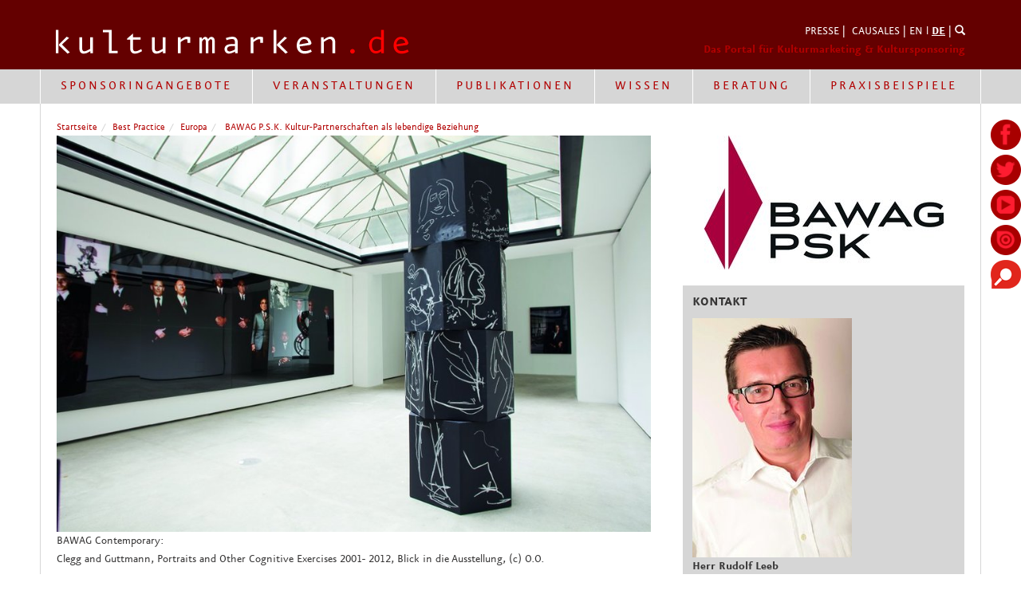

--- FILE ---
content_type: text/html; charset=utf-8
request_url: https://kulturmarken.de/best-practice/europa/bawag-p-s-k-kultur-partnerschaften-als-lebendige-beziehung
body_size: 11190
content:
<!DOCTYPE html>
<html>
<head>
  <meta name="viewport" content="width=device-width,initial-scale=1">
<meta http-equiv="language" content="de">

<meta content="authenticity_token" name="csrf-param" />
<meta content="k+FK5gTYSwOEhufjDaaU8HwJFrSccjyVHDf6G8+uekw=" name="csrf-token" />

<link rel="icon" type="image/png" href="/assets/favicon.png">
<link rel="shortcut icon" type="image/x-icon" href="/assets/favicon.ico">
<!--[if IE]><link rel="shortcut icon" type="image/vnd.microsoft.icon" href="/assets/favicon.ico"><![endif]-->

<link href="/assets/application-fe1074cb22fa70b32ae4a385c15a8c2a.css" media="screen" rel="stylesheet" type="text/css" />
<link href="/assets/print-875f0d42a52ff5536404da8fda8d423b.css" media="print" rel="stylesheet" type="text/css" />

<!--[if lt IE 8]>
  <link href="/assets/bootstrap-ie7.css" media="screen" rel="stylesheet" type="text/css" />
<![endif]-->

<script type="text/javascript">
  var oldIE = false;
  var IE9 = false;
</script>



<script src="/assets/application-c8b68f7cd91a5199bb9a12144ba1af1d.js" type="text/javascript"></script>
<meta charset="utf-8">

<title>kulturmarken.de - Das Branchen-Portal für Kulturmarketing und</title>
<meta content="&amp;bdquo;Die BAWAG P.S.K. ist eine der traditionsreichsten Banken in Österreich und zählt heute zu den fünf grö&amp;szlig;ten Instituten in Österreich." name="description" />
<meta content=" BAWAG P.S.K. Kultur-Partnerschaften als lebendige Beziehung" property="og:title" />
<meta content="&amp;bdquo;Die BAWAG P.S.K. ist eine der traditionsreichsten Banken in Österreich und zählt heute zu den fünf grö&amp;szlig;ten Instituten in Österreich. Seit vier Jahren ist der Firmensitz die frühe..." property="og:description" />
<meta content="http://kulturmarken.de/best-practice/europa/bawag-p-s-k-kultur-partnerschaften-als-lebendige-beziehung" property="og:url" />
<meta content="http://kulturmarken.de/system/images/703/medium/causales_opengraph.jpg" property="og:image" />

<link href="/assets/goldencobra/application-a94db48db0c1071301422b7636283458.css" media="all" rel="stylesheet" type="text/css" />





  <script type="text/javascript">
    $(document).ready(function(){
      $.ajax("/manage/render_admin_menue.js?id=506");
    });
  </script>


 
<!--<script src="http://cdn.jquerytools.org/1.2.6/tiny/jquery.tools.min.js"></script>-->
<!--[if lt IE 9]>
  <meta http-equiv="X-UA-Compatible" content="IE=edge">
  <script src="/assets/vendor/html5shiv-80f07119905a13375725bd2830871fdd.js" type="text/javascript"></script>
  <script src="/assets/vendor/respond.min-3d5422e3dcaad597bdbd7daba07f0577.js" type="text/javascript"></script>
<![endif]-->

<!--[if IE 9]>
  <script type="text/javascript">
    var IE9 = true;
  </script>
<![endif]-->

<!--[if lt IE 10]>
  <script type="text/javascript">
    oldIE = true;
  </script>
  <script src="/assets/vendor/placeholderShim-b3a950d85dd7e2b0ba7a19f218a520cc.js" type="text/javascript"></script>
<![endif]-->

</head>
<body>
  <header>
	<div class="container">
		<div class="row margin-top">
			<div class="col-sm-6">
        <a href="/" class="logo"><img alt="Logo_kulturmarken_causales" class="img-responsive" src="/system/images/902/original/logo_kulturmarken_causales.png" /></a>
      </div>
      <div class="col-sm-6">
        <div class="pull-right">
          <div class="meta-navi">
              <a href="/presse" title="Presse">PRESSE</a> | 
<a href="/causales" title="Über uns">CAUSALES</a> | 
<a href="http://cultural-brands.com" title="cultural-brands.com">EN</a> l <a href="/" title="kulturmarken.de"><strong><u>DE</u></strong></a> |
<a href="/suche?all=true" title="Suche"><span class="glyphicon glyphicon-search"></span></a>

<!-- zusätzliches Styling für QTIXX --> 
<style>

.embed-container-pw {
  position: relative; 
  padding-bottom:1250px;
  height: 0; 
  overflow: hidden; 
  width: 100%;
  height: auto;
}
.embed-container-pw iframe {
  position: absolute; 
  top: 0; 
  left: 0; 
  width: 100%; 
  height: 100%; 
}

</style>
          </div>
          <div class="claim">
            Das Portal für Kulturmarketing &amp; Kultursponsoring 
          </div>
        </div>
			</div>
	</div>
</header>

  <nav class="navbar navbar-default">
  <div class="container without-padding">
    <div class="row">
      <div class="col-md-12">
        <div class="navbar-header">
          <button type="button" class="navbar-toggle collapsed" data-toggle="collapse" data-target="#main-navbar-collapse">
            <span class="sr-only">Toggle navigation</span>
            <span class="icon-bar"></span>
            <span class="icon-bar"></span>
            <span class="icon-bar"></span>
          </button>
        </div>

        <div class="collapse navbar-collapse" id="main-navbar-collapse">
            <ul class="nav navbar-nav 3" id=""><li class="dropdown has_children"><a class="dropdown-toggle" data-toggle="dropdown" href="anbieter" title="Sponsoringangebote">Sponsoringangebote</a><div class="dropdown-menu level_2 children_4"><div class="full-width"><div class="col-md-3"><a href="/anbieter-finden" title="Anbieter finden">Anbieter finden</a></div><div class="col-md-3"><a href="/anbieter/deutschland" title="Deutschland">Deutschland</a></div><div class="col-md-3"><a href="http://kulturmarken.de/anbieter/europa" title="Europa">Europa</a></div><div class="col-md-3"><a href="http://kulturmarken.de/anbieter/global" title="Global">Global</a></div></div></div></li><li class="dropdown has_children"><a class="dropdown-toggle" data-toggle="dropdown" href="" title="Veranstaltungen">Veranstaltungen</a><div class="dropdown-menu level_2 children_5"><div class="full-width"><div class="col-md-2 override-20"><a href="/veranstaltungen" title="Über Veranstaltungen">Über Veranstaltungen</a></div><div class="col-md-2 override-20 has_children"><a href="https://kulturmarken.de/veranstaltungen/kulturinvest-kongress/kulturinvest-kongress" title="KulturInvest-Kongress">KulturInvest-Kongress</a><ul class="list-unstyled level_3 children_8"><li><a class=" clearfix" href="https://kulturmarken.de/veranstaltungen/kulturinvest-kongress/nutzen-kongress" title="Nutzen vom KulturInvest!">Nutzen vom KulturInvest!</a></li><li><a class=" clearfix" href="https://kulturmarken.de/veranstaltungen/kulturinvest-kongress/ruckblick-kongress-2021" title="Kraftwerk Dresden 2021">Kraftwerk Dresden 2021</a></li><li><a class=" clearfix" href="https://kulturmarken.de/veranstaltungen/kulturinvest-kongress/ruckblick-kongress-2020" title="Nikolaisaal Potsdam 2020">Nikolaisaal Potsdam 2020</a></li><li><a class=" clearfix" href="https://kulturmarken.de/veranstaltungen/kulturinvest-kongress/ruckblick-kulturinvest-kongress-2019" title="Zollverein Essen 2019">Zollverein Essen 2019</a></li><li><a class=" clearfix" href="https://kulturmarken.de/veranstaltungen/kulturinvest-kongress/ruckblick-kulturinvest-kongress-2018" title="Radialsystem Berlin 2018">Radialsystem Berlin 2018</a></li><li><a class=" clearfix" href="https://kulturmarken.de/veranstaltungen/kulturinvest-kongress/ruckblick-kulturinvest-kongress-2017" title="Tagesspiegel Berlin 2017">Tagesspiegel Berlin 2017</a></li><li><a class=" clearfix" href="https://kulturmarken.de/veranstaltungen/kulturinvest-kongress/ruckblick-2016" title="Tagesspiegel Berlin 2016">Tagesspiegel Berlin 2016</a></li><li><a class=" clearfix" href="https://kulturmarken.de/veranstaltungen/kulturinvest-kongress/rueckblick-2015" title="Tagesspiegel Berlin 2015">Tagesspiegel Berlin 2015</a></li></ul></div><div class="col-md-2 override-20 has_children"><a href="/veranstaltungen/kulturmarken-award" title="Kulturmarken-Award">Kulturmarken-Award</a><ul class="list-unstyled level_3 children_10"><li><a class=" clearfix" href="https://www.kulturmarken.de/veranstaltungen/kulturmarken-award/nutzen-des-awards" title="Nutzen der Awards">Nutzen der Awards</a></li><li><a class=" clearfix" href="https://www.kulturmarken.de/veranstaltungen/kulturmarken-award/rueckblick" title="Preistragende 2006 - 2021">Preistragende 2006 - 2021</a></li><li><a class=" clearfix" href="https://www.kulturmarken.de/veranstaltungen/kulturmarken-award/preisskulptur-aurica" title="Preisskulptur Aurica">Preisskulptur Aurica</a></li><li><a class=" clearfix" href="https://www.kulturmarken.de/veranstaltungen/kulturmarken-award/ruckblick-kulturmarken-award-2021" title="Rückblick 2021">Rückblick 2021</a></li><li><a class=" clearfix" href="https://www.kulturmarken.de/veranstaltungen/kulturmarken-award/ruckblick-award-2020" title="Rückblick 2020">Rückblick 2020</a></li><li><a class=" clearfix" href="https://www.kulturmarken.de/veranstaltungen/kulturmarken-award/ruckblick-gala-und-award-2019" title="Rückblick 2019">Rückblick 2019</a></li><li><a class=" clearfix" href="https://www.kulturmarken.de/veranstaltungen/kulturmarken-award/ruckblick-award-2018" title="Rückblick 2018">Rückblick 2018</a></li><li><a class=" clearfix" href="https://www.kulturmarken.de/veranstaltungen/kulturmarken-award/rueckblick-kulturmarken-award-2017" title="Rückblick 2017">Rückblick 2017</a></li><li><a class=" clearfix" href="https://www.kulturmarken.de/veranstaltungen/kulturmarken-award/ruckblick-kulturmarken-award-2016" title="Rückblick 2016">Rückblick 2016</a></li><li><a class=" clearfix" href="https://www.kulturmarken.de/veranstaltungen/kulturmarken-award/ruckblick-kulturmarken-award-2015" title="Rückblick 2015">Rückblick 2015</a></li></ul></div><div class="col-md-2 override-20 has_children"><a href="/veranstaltungen/kulturmarken-gala" title="Kulturmarken-Gala">Kulturmarken-Gala</a><ul class="list-unstyled level_3 children_10"><li><a class=" clearfix" href="https://www.kulturmarken.de/veranstaltungen/kulturmarken-award/nutzen-des-awards" title="Nutzen der Awards">Nutzen der Awards</a></li><li><a class=" clearfix" href="https://www.kulturmarken.de/veranstaltungen/kulturmarken-award/rueckblick" title="Preistragende 2006 - 2021">Preistragende 2006 - 2021</a></li><li><a class=" clearfix" href="https://www.kulturmarken.de/veranstaltungen/kulturmarken-award/preisskulptur-aurica" title="Preisskulptur Aurica">Preisskulptur Aurica</a></li><li><a class=" clearfix" href="https://www.kulturmarken.de/veranstaltungen/kulturmarken-award/ruckblick-kulturmarken-award-2021" title="Kraftwerk Dresden 2021">Kraftwerk Dresden 2021</a></li><li><a class=" clearfix" href="https://www.kulturmarken.de/veranstaltungen/kulturmarken-award/ruckblick-award-2020" title="Nikolaisaal Potsdam 2020">Nikolaisaal Potsdam 2020</a></li><li><a class=" clearfix" href="https://www.kulturmarken.de/veranstaltungen/kulturmarken-award/ruckblick-gala-und-award-2019" title="Zollverein Essen 2019">Zollverein Essen 2019</a></li><li><a class=" clearfix" href="https://www.kulturmarken.de/veranstaltungen/kulturmarken-award/ruckblick-award-2018" title="Radialsystem Berlin 2018">Radialsystem Berlin 2018</a></li><li><a class=" clearfix" href="https://www.kulturmarken.de/veranstaltungen/kulturmarken-award/rueckblick-kulturmarken-award-2017" title="Wintergarten Berlin 2017">Wintergarten Berlin 2017</a></li><li><a class=" clearfix" href="https://www.kulturmarken.de/veranstaltungen/kulturmarken-award/ruckblick-kulturmarken-award-2016" title="Tipi am Kanzleramt 2016">Tipi am Kanzleramt 2016</a></li><li><a class=" clearfix" href="https://www.kulturmarken.de/veranstaltungen/kulturmarken-award/ruckblick-kulturmarken-award-2015" title="Tipi am Kanzleramt 2015">Tipi am Kanzleramt 2015</a></li></ul></div><div class="col-md-2 override-20 has_children"><a href="/veranstaltungen/business-club" title="Business-Club">Business-Club</a><ul class="list-unstyled level_3 children_2"><li><a class=" clearfix" href="/veranstaltungen/business-club/informationen-fur-kulturinvestoren" title="Informationen für Kulturinvestoren">Informationen für Kulturinvestoren</a></li><li><a class=" clearfix" href="/veranstaltungen/business-club/informationen-fur-kulturanbieter" title="Informationen für Kulturanbieter">Informationen für Kulturanbieter</a></li></ul></div></div></div></li><li class="dropdown has_children"><a class="dropdown-toggle" data-toggle="dropdown" href="" title="Publikationen">Publikationen</a><div class="dropdown-menu level_2 children_1"><div class="full-width"><div class="col-md-12"><a href="https://kulturmarken.de/publikationen/publikationen" title="über Publikationen">über Publikationen</a></div></div></div></li><li class="dropdown has_children"><a class="dropdown-toggle" data-toggle="dropdown" href="" title="Wissen">Wissen</a><div class="dropdown-menu level_2 children_7"><div class="full-width"><div class="col-md-2 override-14"><a href="/wissen/kulturfinanzierung" title="Kultursponsoring">Kultursponsoring</a></div><div class="col-md-2 override-14"><a href="/wissen/kulturmarketing" title="Kulturmarketing">Kulturmarketing</a></div><div class="col-md-2 override-14"><a href="/wissen/kulturmanagement" title="Kulturmanagement">Kulturmanagement</a></div><div class="col-md-2 override-14"><a href="/wissen/kulturtourismus" title="Kulturtourismus">Kulturtourismus</a></div><div class="col-md-2 override-14"><a href="/wissen/stadtmarketing" title="Stadtmarketing">Stadtmarketing</a></div><div class="col-md-2 override-14"><a href="/wissen/nachhaltigkeit" title="Nachhaltigkeit">Nachhaltigkeit</a></div><div class="col-md-2 override-14"><a href="/wissen/studien" title="Studien">Studien</a></div></div></div></li><li class="dropdown has_children"><a class="dropdown-toggle" data-toggle="dropdown" href="causales" title="Beratung">Beratung</a><div class="dropdown-menu level_2 children_7"><div class="full-width"><div class="col-md-2 override-14"><a href="/causales" title="über Causales">über Causales</a></div><div class="col-md-2 override-14"><a href="/causales/beratung" title="Kultursponsoring">Kultursponsoring</a></div><div class="col-md-2 override-14"><a href="/causales/konzepte" title="Kulturmarketing">Kulturmarketing</a></div><div class="col-md-2 override-14"><a href="/causales/matching" title="Kulturmanagement">Kulturmanagement</a></div><div class="col-md-2 override-14"><a href="/causales/causales-team" title="Hans-Conrad Walter">Hans-Conrad Walter</a></div><div class="col-md-2 override-14"><a href="/causales/causales-geschichte" title="Kulturmarke">Kulturmarke</a></div><div class="col-md-2 override-14"><a href="/causales/referenzen" title="Referenzen">Referenzen</a></div></div></div></li><li class="dropdown has_children"><a class="dropdown-toggle" data-toggle="dropdown" href="#" title="Praxisbeispiele">Praxisbeispiele</a><div class="dropdown-menu level_2 children_3"><div class="full-width"><div class="col-md-4"><a href="/best-practice/deutschland" title="Deutschland">Deutschland</a></div><div class="col-md-4"><a href="/best-practice/europa" title="Europa">Europa</a></div><div class="col-md-4"><a href="/best-practice/global" title="Global">Global</a></div></div></div></li></ul>
        </div>
      </div>
  </div>
</nav>

      <section>
        <div class="container border-gray">
            <ol class="breadcrumb hidden-xs hidden-sm"><li><a href="/" title="Startseite">Startseite</a></li><li><a href="/best-practice" title="Kultursponsoring wirkt! Best-Practice-Beispiele ">Best Practice</a></li><li><a href="/best-practice/europa" title="Erfolgreiches Kultursponsoring in Europa">Europa</a></li><li><a href="/best-practice/europa/bawag-p-s-k-kultur-partnerschaften-als-lebendige-beziehung" title=" BAWAG P.S.K. Kultur-Partnerschaften als lebendige Beziehung"> BAWAG P.S.K. Kultur-Partnerschaften als lebendige Beziehung</a></li></ol>


          
          

          <div class="row">
            <article class="col-md-8" id="main_article">
                <div class="img-with-desc"><img alt="BAWAG Contemporary: Clegg and Guttmann, Portraits and Other Cognitive Exercises 2001- 2012, Blick in die Ausstellung, (c) O.O." class="img-responsive" src="/system/images/2965/large/Bawag.jpg" /><p>BAWAG Contemporary:<br />Clegg and Guttmann, Portraits and Other Cognitive Exercises 2001- 2012, Blick in die Ausstellung, (c) O.O.</p></div>
  <h5>Best Practice</h5>
  <h1> BAWAG P.S.K. Kultur-Partnerschaften als lebendige Beziehung</h1>
  
  <div class="article-content"><p><strong>&bdquo;Die BAWAG P.S.K. ist eine der traditionsreichsten Banken in Österreich und zählt heute zu den fünf grö&szlig;ten Instituten in Österreich. Seit vier Jahren ist der Firmensitz die frühere Postsparkasse des Wiener Architekten Otto Wagner. Das Gebäude gilt als Schlüsselwerk der europäischen Moderne und ist das sichtbare Zeichen eines innovativen und zeitgenössischen Unternehmens. Eine Skulptur von Tony Cragg am Haupteingang zeigt, dass dieser Bank Kunst und Kultur ein Anliegen sind.</strong>&ldquo;<br />Mag. Rudolf Leeb, Leiter Sponsoring und Community Affairs</p>
<h3>Warum unterstützt die BAWAG P. S.K. Kultur &ndash; Bildung &ndash; Soziales?</h3>
<p>Das Sponsoring-Konzept der BAWAG P.S.K. basiert auf Kultur, Bildung und Sozialem. Im Bereich der Kunst und Kultur zählt die BAWAG P.S.K. zu den Pionieren und Trendsettern des Kultursponsorings in Österreich, vor allem mit der 1974 gegründeten BAWAG Foundation (jetzt: BAWAG Contemporary), die mit ihrem internationalen, zeitgenössischen Ausstellungsprogramm zu einem der renommiertesten Orte für Kunst in Wien avancierte. Neben dem eigenen Ausstellungsprogramm zählen auch andere wichtige Kunst- und Kulturinstitutionen und Festivals, wie der Jazz-Club Porgy &amp; Bess, das Filmfestival Diagonale in Graz oder das Volkstheater Wien zu den langfristigen Partnern der Bank.<br /><br />Bildung gehört für die Bank zu den wesentlichen Säulen für eine gesellschaftliche Weiterentwicklung. Bildung ist in der heutigen Gesellschaft, die durch Immigration mit unterschiedlichen Kulturen und Denkmustern konfrontiert ist, das Vehikel, um Diversität zu verarbeiten und zu transformieren und aus unterschiedlichen Inputs Neues zu schaffen. Als Beispiel sei hier die Unterstützung von Schul- oder Kulturprojekten mit bildungsförderndem Hintergrund erwähnt. Projekte im Sozialbereich sind der BAWAG P.S.K. ebenfalls ein Anliegen. Viele NGOs und NPOs zählen zu den Kunden der Bank und humanitäre Projekte werden aktiv unterstützt, um soziale Verantwortung wahrzunehmen.</p>
<h3>Sponsoring als lebendige Beziehung zwischen Förderer und Gefördertem</h3>
<p>Die Sponsoring-Felder Kultur, Bildung und Soziales werden nicht solitär innerhalb der Sponsoring-Aktivitäten betrachtet. Vielmehr ist es ein erklärtes Ziel, die drei Bereiche aktiv miteinander zu vernetzen. Die Rolle der Bank ist die eines Vermittlers und Initiators von Projekten, sie stellt eine Plattform für Vernetzung dar. Die BAWAG P. S.K. fördert den Austausch zwischen den Sponsoring-Partner, die so miteinander Projekte und Synergien entwickeln können. Im Sponsoring vollzieht sich derzeit ein Strukturwandel. Die Beziehung zwischen Förderer und Gefördertem ist keine lineare Sender-Empfänger-Beziehung mehr, sondern eine reziproke und vielschichtige. Eine, die auf Austausch, gemeinsamer Ideenentwicklung und partnerschaftlicher Kooperation auf gleicher Augenhöhe basiert und damit Mehrwert für alle Beteiligten generiert.</p>
<h3>Leitthema I: Innovation</h3>
<p>Zu den Leitthemen der Sponsoringaktivitäten zählen Innovation und Zeitgenossenschaft, dafür stehen z.B. der erfolgreiche Wiener Jazz-Club Porgy &amp; Bess und der Salzburger Jazzclub Jazz it, das Filmfestival Diagonale, das die wichtigste zeitgenössische Plattform für österreichisches Film- schaffen darstellt sowie das junge Open Air Kurzfilmfestival espressofilm. Die Bank unterstützt den Fidelio Kreativ Award sowie den BAWAG P. S.K. Talente Award (Förderung junger Musiker) und das Jahreskartenprojekt des Kunsthistorischen Museums. Im Rahmen der Biber Medienakademie werden journalistische Talente mit Migrationshintergrund gefördert.</p>
<h3>Leitthema II: Nachhaltigkeit und Kontinuität</h3>
<p>Eine längerfristige partnerschaftliche Zusammenarbeit mit den von der Bank geförderten Kulturinstitutionen ist ein wesentliches Anliegen, damit die Kontinuität und die qualitätsvolle Arbeit der Kultur- schaffenden gewährleistet bleiben. Die kontinuierliche Unterstützung durch die BAWAG P.S.K. gibt mehr Planungssicherheit und ermöglicht so auch die Entwicklung von längerfristigen Projekten. So konnte in diesem Jahr ein weiterer Dreijahresvertrag mit dem Filmfestival Diagonale abgeschlossen werden, was die Bank zu einem verlässlichen Partner macht und dem Festival mehr Handlungsspielraum gibt. Damit bekennt sich die Bank gerade in schwierigen Zeiten, in denen andere Unternehmen ihr Kulturengagement beenden oder hinterfragen, zu langfristigen Partnerschaften.<br /><br />Im Zeichen der Kontinuität steht auch der Betrieb des hauseigenen Museums Wagner:Werk. Das kleine Museum bietet nicht nur interessante Informationen über die Architektur des Otto-Wagner-Gebäudes, sondern organisiert architektur- und designorientierte Ausstellungen, die einen Bogen von der Tradition der Wiener Moderne in die Zukunft schlagen. Zuletzt wurde etwa die Ausstellung Jenaer Glas, Bauhaus und die Küche als Labor gezeigt.</p>
<h3>BAWAG Contemporary</h3>
<p>Einen besonderen Stellenwert nimmt der Kunstraum BAWAG Contemporary ein, der seit seinem Bestehen erfolgreiche Ausstellungen, Soundperformances, Filme und Künstlergespräche realisiert. Viele nationale und internationale KünstlerInnen werden hier gezeigt, wie zuletzt etwa Jeremy Deller, Ragnar Kjartasson, Erik van Lieshout, Clegg &amp; Guttmann, Hans-Peter Feldmann, Katie Paterson und Michael Borremans.<br /><br />Neben dem eigenen Kunstraum und den Förderungen unterstützt die Bank mehrere Preise. Zu nennen sind hier der Fidelio Kreativ Award, der BAWAG P.S.K. Talente Award, der Dorothea Neff-Preis, der Österreichische Kabarettpreis und der MITTEN IM LEBEN &ndash; Preis der BAWAG P.S.K., der initiiert wurde, um Persönlichkeiten mit herausragenden Verdiensten im Sozialbereich auszuzeichnen.<br />Mit ihrem gesamten Kultursponsoring- Engagement leistet die BAWAG P.S.K. einen wichtigen Beitrag zur Erhaltung eines lebendigen zeitgenössischen Kunst- und Kulturschaffens in Österreich. Die Sponsoring-Felder Kultur, Bildung und Soziales sind für die Bank zu einem wichtigen Aspekt der Unternehmenskultur geworden. Die Sponsoringabteilung fördert mit ihren Aktivitäten den Gedankenaustausch zwischen Personen mit unterschiedlichem Background, den gegenseitigen Respekt und das persönliche Engagement für Menschen, wie dies in der Satzung der BAWAG P.S.K. festgeschrieben ist.</p>
<p><br /><a href="https://www.bawagpsk.com/BAWAGPSK/PK" target="_blank">www.bawagpsk.com</a><br /><a href="http://www.ottowagner.com/oesterreichische-postsparkasse" target="_blank">www.ottowagner.com/oesterreichische-postsparkasse</a></p>
<p>&nbsp;</p>
<p><em>Dieser Beitrag wurde im Jahrbuch Kulturmarken 2013 ver&ouml;ffentlicht.</em></p></div>


  <ul class="goldencobra_article_image_gallery"></ul> 

<ul class="goldencobra_article_image_gallery"></ul> 

<div id="socialshareprivacy"></div>




              








            </article>

            <aside class="col-md-4">
              <section class="  goldencobra_widget" data-date-end="" data-date-start="" data-id="1" data-offline-active="false" id="widget_id_1">
    <div class="organization-logo margin-bottom"><img alt="Bwag Logo" class="center-block img-responsive" src="/system/images/2963/medium/Bawag_Logo.jpg" /></div>

    <div class="aside-box contact-box">
      <h4 class="text-uppercase">Kontakt</h4>
      <img alt="" class="img-responsive" src="/system/images/2966/medium/Leeb_Rudolf_Bawag.jpg" />
      <div class="contact-details clearfix">
        <div><strong>Herr  Rudolf Leeb</strong></div>
        <div>Crowdfunding, Initiative ES GEHT!, Social Media</div><br/>
        
        
        
      </div>
    </div>


      <div class="aside-box map-box">
        <h4 class="text-uppercase">Anfahrt</h4>
        <div class="organization-map"><a href="https://www.google.com/maps/place/Georg Coch-Platz 2,1018,Wien" class="center-block" target="_blank"><img alt="Georg Coch-Platz 2,1018,Wien" src="https://maps.googleapis.com/maps/api/staticmap?key=AIzaSyCjmCtomn8KORvI_tJIB5NiWn89K7JtpgE&amp;center=Georg Coch-Platz 2,1018,Wien
        &amp;zoom=14&amp;size=360x360&amp;sensor=false&amp;markers=color:red%7CGeorg Coch-Platz 2,1018,Wien" /></a></div>
        <div><strong>BAWAG P.S.K. Contemporary    </strong></div>
        <div>Georg Coch-Platz 2</div>
        <div>1018 Wien</div>
        <div>Österreich</div>
        <div><a href="http://www.bawagpskcontemporary.com" target="_blank">http://www.bawagpskcontemporary.com</a></div>
      </div>
</section><section class="  hidden goldencobra_widget" data-id="1"></section><section class="aside-box  goldencobra_widget" data-date-end="" data-date-start="" data-id="214" data-offline-active="false" id="widget_id_214"><div class="embed-container">
<iframe width="560" height="315" src="https://www.youtube.com/embed/9J74SDmwnBc" title="YouTube video player" frameborder="0" allow="accelerometer; autoplay; clipboard-write; encrypted-media; gyroscope; picture-in-picture" allowfullscreen></iframe>
</div>

<h5>Video</h5>
<h3>ERSTE PREISVERLEIHUNG DER EUROPÄISCHEN KULTURMARKEN-AWARDS 2021</h3></section><section class="aside-box  hidden goldencobra_widget" data-id="214"></section><section class="aside-box  goldencobra_widget" data-date-end="" data-date-start="" data-id="176" data-offline-active="false" id="widget_id_176"><div class="embed-container">
<iframe width="560" height="315" src="https://www.youtube.com/embed/yVnYbKsyZCg" frameborder="0" allow="accelerometer; autoplay; clipboard-write; encrypted-media; gyroscope; picture-in-picture" allowfullscreen></iframe>
</div>

<h5>Video</h5>
<h3>European Cultural Brand Award 2020 - Deutsche Welle</h3></section><section class="aside-box  hidden goldencobra_widget" data-id="176"></section><section class="aside-box  goldencobra_widget" data-date-end="" data-date-start="" data-id="151" data-offline-active="false" id="widget_id_151"><div class="embed-container">
<iframe width="560" height="315" src="https://www.youtube.com/embed/Z857BOkp-9I" frameborder="0" allow="accelerometer; autoplay; encrypted-media; gyroscope; picture-in-picture" allowfullscreen></iframe>
</div>

<h5>Video</h5>
<h3>Beitrag Hauptstadt.TV KulturInvest!-Kongress 2019</h3>
</section><section class="aside-box  hidden goldencobra_widget" data-id="151"></section><section class="aside-box  goldencobra_widget" data-date-end="" data-date-start="" data-id="126" data-offline-active="false" id="widget_id_126"><div class="embed-container">
<iframe width="560" height="315" src="https://www.youtube.com/embed/KBUx2sOUsxg" frameborder="0" gesture="media" allowfullscreen></iframe>
</div>

<h5>Beitrag</h5>
<h3>DIE CAUSALES-STORY IN 100 SEKUNDEN</h3></section><section class="aside-box  hidden goldencobra_widget" data-id="126"></section><section class="aside-box  goldencobra_widget" data-date-end="" data-date-start="" data-id="131" data-offline-active="false" id="widget_id_131"><div class="embed-container">
<iframe width="560" height="315" src="https://www.youtube.com/embed/yJuDXMU8QJs" frameborder="0" gesture="media" allow="encrypted-media" allowfullscreen></iframe>
</div>

<h5>Auszeichnung</h5>
<h3>INTERNATIONALER SPONSORING AWARD 2017 - CAUSALES ERHÄLT LIFETIME ACHIEVEMENT AWARD</h3></section><section class="aside-box  hidden goldencobra_widget" data-id="131"></section>
              <section class="  goldencobra_widget" data-date-end="" data-date-start="" data-id="213" data-offline-active="false" id="widget_id_213"><img src="http://kulturmarken.de/system/images/12014/medium/MIGROS-Engagement_DE.jpg"></section><section class="  hidden goldencobra_widget" data-id="213"></section>

              

              
              
            </aside>
          </div>

          
          


              <div class="row tagged-teasers">
  <div class="col-sm-6">
    <div class="row">
        <div class="col-sm-12">
            <article class="vertical-image-first">
    <a href="/best-practice/best-practice-weiterleitung" title="Kultursponsoring wirkt! Best-Practice-Beispiele ">
      <div class="thumbnail">
        <div class="ratio-16-9">
          <img alt="" class="img-responsive" src="/system/images/7473/large/KMA_Berlin_09.11.2017_%28c%29_DannyKurz_34.jpg" />
        </div>
        <div class="same-height-headlines">
          <h5>Causales</h5>
          <h3>Kultursponsoring wirkt! Best-Practice-Beispiele </h3>
          Erfolgreiche Sponsoringbeispiele der letzten Jahre belegen, dass Kultursponsoring kulturelle Prozesse beflügeln und Unternehmen mit viel Sympathie aufladen kann. Hier findet Ihr eindrucksvolle und erfolgreiche Sponsoringengagements von Wirtschaftsunternehmen. 
          <br /><span class="read-more">mehr</span>
        </div>
      </div>
</a>  </article>

        </div>
    </div>
  </div>
  <div class="col-sm-6">
    <div class="row">
        <div class="col-sm-12">
            <article class="vertical-image-first">
    <a href="/anbieter-finden" title="Kultursponsoring - Angebote von Kulturanbieter*innen ">
      <div class="thumbnail">
        <div class="ratio-16-9">
          <img alt="Erste Group, Zuschnitt" class="img-responsive" src="/system/images/3134/large/Mehrwert_Zuschnitt.jpg" />
        </div>
        <div class="same-height-headlines">
          <h5>Causales</h5>
          <h3>Kultursponsoring - Angebote von Kulturanbieter*innen </h3>
          Hier findet Ihr als Unternehmen ausgewählte Angebote für Euer lokales, regionales und internationales Kultursponsoring, Theatersponsoring, Museumssponsoring und Festivalsponsoring. 
          <br /><span class="read-more">mehr</span>
        </div>
      </div>
</a>  </article>

        </div>
    </div>
  </div>
</div>

          
          <section class="  goldencobra_widget" data-date-end="" data-date-start="" data-id="6" data-offline-active="false" id="widget_id_6"><div class="row">
  <div class="col-sm-3">
    <div class="vertical-image-first">
      <a href="/veranstaltungen/kulturmarken-award">
        <div class="thumbnail">
          <img src="/system/images/9398/original/Produktbuttons_2019_Award.png" />
          <div class="same-height-headlines">
            <h5>Kulturmarken Award</h5>
            <h3>Der innovativste Wettbewerb auf dem europäischen Kulturmarkt!</h3>
          </div>
        </div>
      </a>
    </div>
  </div>

  <div class="col-sm-3">
    <div class="vertical-image-first">
      <a href="/publikationen">
        <div class="thumbnail">
          <img src="/system/images/11324/original/Produktbuttons_Annual_2022.png" />
          <div class="same-height-headlines">
            <h5>Annual of the European Cultural Market</h5>
            <h3>Veröffentlichen Sie Ihr Sponsoringangebot im Annual of the European Cultural Market 2023!</h3>
          </div>
        </div>
      </a>
    </div>
  </div>

  <div class="col-sm-3">
    <div class="vertical-image-first">
      <a href="/veranstaltungen/business-club">
        <div class="thumbnail">
          <img src="/system/images/9403/original/Produktbuttons_2019_BusinessClub.png" />
          <div class="same-height-headlines">
            <h5>Causales Business Club</h5>
            <h3>Das Netzwerk für Kulturexpert*innen, Dienstleister*innen und Unternehmer*innen!</h3>
          </div>
        </div>
      </a>
    </div>
  </div>

  <div class="col-sm-3">
    <div class="vertical-image-first">
      <a href="/veranstaltungen/kulturinvest-kongress">
        <div class="thumbnail">
          <img src="http://kulturmarken.de/system/images/11334/original/Produktbuttons_Kongress.png" />
          <div class="same-height-headlines">
            <h5>Kulturinvest Kongress</h5>
            <h3>Das führende Forum für Kulturanbieter*innen und Kulturförder*innen!</h3>
          </div>
        </div>
      </a>
    </div>
  </div>
</div></section><section class="  hidden goldencobra_widget" data-id="6"></section>
        </div>
      </section>


    <div class="social-networks-box">
      <ul class="social-sidebar">
  <li>
    <a href="https://www.facebook.com/agentur.causales" target="_blank"
       aria-label="Causales auf Facebook" title="Causales auf Facebook">
      <img src="/assets/social_sidebar/facebook.png" alt="Causales auf Facebook" />
    </a>
  </li>

  <li>
    <a href="https://twitter.com/causales" target="_blank" aria-label="Causales auf Twitter"
       title="Causales auf Twitter">
      <img src="/assets/social_sidebar/twitter.png" alt="Causales auf Twitter" />
    </a>
  </li>

  <li>
    <a href="https://www.youtube.com/user/AgenturCausales" target="_blank"
       aria-label="Causales auf YouTube" title="Causales auf YouTube">
      <img src="/assets/social_sidebar/youtube.png" alt="Causales auf YouTube" />
    </a>
  </li>

  <li>
    <a href="https://issuu.com/causales" target="_blank" aria-label="Causales auf Issuu"
       title="Causales auf Issuu">
      <img src="/assets/social_sidebar/issuu.png" alt="Causales auf Issuu" />
    </a>
  </li>

  <li>
    <a tabindex="0" class="fiylo-popover-trigger" aria-label="Finden Sie Ihre Kulturlocation"
       title="Finden Sie Ihre Kulturlocation">
      <img src="/assets/social_sidebar/fiylo_icon.png" alt="Finden Sie Ihre Kulturlocation" />
    </a>
  </li>
</ul>

<div class="fiylo-popover-content hidden">
  <div class="fiylo-content">
    <form class="fiylo-form" accept-charset="UTF-8" method="get"
          action="https://www.fiylo.de/umkreissuche/">
      <div class="input-group">
        <span class="input-group-addon"><span class="glyphicon glyphicon-search"></span></span>
        <input type="text" class="form-control" name="tx_ofeventlocations_locationlist[address]"
               placeholder="Wo: (z.Bsp. Stadt, PLZ, Adresse, POI)">
      </div>
      <input class="btn btn-primary text-uppercase pull-right" type="submit"
             value="Suche Starten" formtarget="_blank" />
      <p class="powered-by">powered by fiylo.de</p>
    </form>
  </div>
</div>

    </div>


  <footer>
  <div class="container">
    <div class="row">
        <div class="col-sm-6">
          Das Branchenportal kulturmarken.de wird seit dem Jahr 2004 von Entscheidungsträgern aus Wirtschaft, Kultur, Medien und Politik als Matchingtool und Informationsdienst genutzt.
        </div>
        <div class="col-sm-6">
          Betreiber des Portals ist der Kulturberater und Kulturmanager Hans-Conrad Walter, Bizetstraße 134, 13088 Berlin, Germany, Fon: +49 (0)30 53214391, Mail: walter@causales.de
        </div>
    </div>
    <div class="row">
      <div class="margin-top clearfix" id="footer-navbar">
          <div class="col-sm-2 has_children"><a href="anbieter" title="Sponsoringangebote">Sponsoringangebote</a><ul class="list-unstyled level_2 children_4"><div class=""><a href="/anbieter-finden" title="Anbieter finden">Anbieter finden</a></div><div class=""><a href="/anbieter/deutschland" title="Deutschland">Deutschland</a></div><div class=""><a href="http://kulturmarken.de/anbieter/europa" title="Europa">Europa</a></div><div class=""><a href="http://kulturmarken.de/anbieter/global" title="Global">Global</a></div></ul></div><div class="col-sm-2 has_children"><div class="no-link" href="" title="Veranstaltungen">Veranstaltungen</div><ul class="list-unstyled level_2 children_5"><div class=""><a href="/veranstaltungen" title="Über Veranstaltungen">Über Veranstaltungen</a></div><div class=""><a href="https://kulturmarken.de/veranstaltungen/kulturinvest-kongress/kulturinvest-kongress" title="KulturInvest-Kongress">KulturInvest-Kongress</a></div><div class=""><a href="/veranstaltungen/kulturmarken-award" title="Kulturmarken-Award">Kulturmarken-Award</a></div><div class=""><a href="/veranstaltungen/kulturmarken-gala" title="Kulturmarken-Gala">Kulturmarken-Gala</a></div><div class=""><a href="/veranstaltungen/business-club" title="Business-Club">Business-Club</a></div></ul></div><div class="col-sm-2 has_children"><div class="no-link" href="" title="Publikationen">Publikationen</div><ul class="list-unstyled level_2 children_1"><div class=""><a href="https://kulturmarken.de/publikationen/publikationen" title="über Publikationen">über Publikationen</a></div></ul></div><div class="col-sm-2 has_children"><div class="no-link" href="" title="Wissen">Wissen</div><ul class="list-unstyled level_2 children_7"><div class=""><a href="/wissen/kulturfinanzierung" title="Kultursponsoring">Kultursponsoring</a></div><div class=""><a href="/wissen/kulturmarketing" title="Kulturmarketing">Kulturmarketing</a></div><div class=""><a href="/wissen/kulturmanagement" title="Kulturmanagement">Kulturmanagement</a></div><div class=""><a href="/wissen/kulturtourismus" title="Kulturtourismus">Kulturtourismus</a></div><div class=""><a href="/wissen/stadtmarketing" title="Stadtmarketing">Stadtmarketing</a></div><div class=""><a href="/wissen/nachhaltigkeit" title="Nachhaltigkeit">Nachhaltigkeit</a></div><div class=""><a href="/wissen/studien" title="Studien">Studien</a></div></ul></div><div class="col-sm-2 has_children"><a href="causales" title="Beratung">Beratung</a><ul class="list-unstyled level_2 children_7"><div class=""><a href="/causales" title="über Causales">über Causales</a></div><div class=""><a href="/causales/beratung" title="Kultursponsoring">Kultursponsoring</a></div><div class=""><a href="/causales/konzepte" title="Kulturmarketing">Kulturmarketing</a></div><div class=""><a href="/causales/matching" title="Kulturmanagement">Kulturmanagement</a></div><div class=""><a href="/causales/causales-team" title="Hans-Conrad Walter">Hans-Conrad Walter</a></div><div class=""><a href="/causales/causales-geschichte" title="Kulturmarke">Kulturmarke</a></div><div class=""><a href="/causales/referenzen" title="Referenzen">Referenzen</a></div></ul></div><div class="col-sm-2 has_children"><div class="no-link" href="#" title="Praxisbeispiele">Praxisbeispiele</div><ul class="list-unstyled level_2 children_3"><div class=""><a href="/best-practice/deutschland" title="Deutschland">Deutschland</a></div><div class=""><a href="/best-practice/europa" title="Europa">Europa</a></div><div class=""><a href="/best-practice/global" title="Global">Global</a></div></ul></div>
        <div class="col-sm-2">
            <strong>Causales - Kulturberatung und Kulturmanagement</strong><br />
Bizetstraße 134<br />
13088 Berlin<br />
Tel.: +49 (0)30-53-214-391<br />
E-Mail: <a href="mailto:walter@causales.de">walter@causales.de</a><br />
Hans-Conrad Walter<br />
<br />
<a href="/impressum">Impressum</a><br />
<a href="/datenschutz">Daten-</a>/<a href="/markenschutz">Markenschutz</a><br />
<a href="/agb">AGBs</a><br />
&copy; 2023 Hans-Conrad Walter
        </div>
      </div>
    </div>
  </div>

  <script>
  (function(i,s,o,g,r,a,m){i['GoogleAnalyticsObject']=r;i[r]=i[r]||function(){
    (i[r].q=i[r].q||[]).push(arguments)},i[r].l=1*new Date();a=s.createElement(o),
      m=s.getElementsByTagName(o)[0];a.async=1;a.src=g;m.parentNode.insertBefore(a,m)
  })(window,document,'script','//www.google-analytics.com/analytics.js','ga');
  ga('create', 'UA-59170553-1', 'auto');
  ga('set', 'anonymizeIp', true);
  ga('send', 'pageview');
</script>

</footer>

</body>
</html>


--- FILE ---
content_type: text/css
request_url: https://kulturmarken.de/assets/goldencobra/application-a94db48db0c1071301422b7636283458.css
body_size: 601
content:
.navigtion_link_imgage_wrapper,.navigtion_link_description,.navigtion_link_description_title,.navigtion_link_call_to_action_name{display:none}.hidden{display:none !important}#admin_article_manager{padding:3px;background-color:#6a7176;background:-webkit-gradient(linear, left top, left bottom, from(#6a7176), to(#4d5256));background:-moz-linear-gradient(-90deg, #6a7176, #4d5256);border-bottom:1px solid black;position:static;width:100%;z-index:99999;color:#cdcdcd;font-size:11px;box-shadow:2px 2px 5px #636e2a;height:20px;padding-top:3px}#admin_article_manager .left a{float:left}#admin_article_manager .center a{float:left;margin-top:5px}#admin_article_manager .right a{float:right;border-right:1px solid #cdcdcd;margin-top:5px}#admin_article_manager a{color:#cdcdcd;text-decoration:none;padding-right:3px;padding-left:3px}#admin_article_manager a:hover{text-decoration:none;color:white}body{margin:0px}


--- FILE ---
content_type: text/plain
request_url: https://www.google-analytics.com/j/collect?v=1&_v=j102&aip=1&a=950334718&t=pageview&_s=1&dl=https%3A%2F%2Fkulturmarken.de%2Fbest-practice%2Feuropa%2Fbawag-p-s-k-kultur-partnerschaften-als-lebendige-beziehung&ul=en-us%40posix&dt=kulturmarken.de%20-%20Das%20Branchen-Portal%20f%C3%BCr%20Kulturmarketing%20und&sr=1280x720&vp=1280x720&_u=YEBAAEABAAAAACAAI~&jid=127145741&gjid=993700872&cid=1983336125.1763591127&tid=UA-59170553-1&_gid=831495243.1763591127&_r=1&_slc=1&z=805349970
body_size: -450
content:
2,cG-621TT243JC

--- FILE ---
content_type: application/javascript
request_url: https://kulturmarken.de/assets/application-c8b68f7cd91a5199bb9a12144ba1af1d.js
body_size: 575744
content:
/*!
 * jQuery JavaScript Library v1.8.3
 * http://jquery.com/
 *
 * Includes Sizzle.js
 * http://sizzlejs.com/
 *
 * Copyright 2012 jQuery Foundation and other contributors
 * Released under the MIT license
 * http://jquery.org/license
 *
 * Date: Tue Nov 13 2012 08:20:33 GMT-0500 (Eastern Standard Time)
 */
!function(t,e){function i(t){var e=ft[t]={};return J.each(t.split(et),function(t,i){e[i]=!0}),e}function n(t,i,n){if(n===e&&1===t.nodeType){var s="data-"+i.replace(gt,"-$1").toLowerCase();if(n=t.getAttribute(s),"string"==typeof n){try{n="true"===n?!0:"false"===n?!1:"null"===n?null:+n+""===n?+n:mt.test(n)?J.parseJSON(n):n}catch(o){}J.data(t,i,n)}else n=e}return n}function s(t){var e;for(e in t)if(("data"!==e||!J.isEmptyObject(t[e]))&&"toJSON"!==e)return!1;return!0}function o(){return!1}function r(){return!0}function a(t){return!t||!t.parentNode||11===t.parentNode.nodeType}function l(t,e){do t=t[e];while(t&&1!==t.nodeType);return t}function c(t,e,i){if(e=e||0,J.isFunction(e))return J.grep(t,function(t,n){var s=!!e.call(t,n,t);return s===i});if(e.nodeType)return J.grep(t,function(t){return t===e===i});if("string"==typeof e){var n=J.grep(t,function(t){return 1===t.nodeType});if(Ht.test(e))return J.filter(e,n,!i);e=J.filter(e,n)}return J.grep(t,function(t){return J.inArray(t,e)>=0===i})}function u(t){var e=$t.split("|"),i=t.createDocumentFragment();if(i.createElement)for(;e.length;)i.createElement(e.pop());return i}function h(t,e){return t.getElementsByTagName(e)[0]||t.appendChild(t.ownerDocument.createElement(e))}function d(t,e){if(1===e.nodeType&&J.hasData(t)){var i,n,s,o=J._data(t),r=J._data(e,o),a=o.events;if(a){delete r.handle,r.events={};for(i in a)for(n=0,s=a[i].length;s>n;n++)J.event.add(e,i,a[i][n])}r.data&&(r.data=J.extend({},r.data))}}function p(t,e){var i;1===e.nodeType&&(e.clearAttributes&&e.clearAttributes(),e.mergeAttributes&&e.mergeAttributes(t),i=e.nodeName.toLowerCase(),"object"===i?(e.parentNode&&(e.outerHTML=t.outerHTML),J.support.html5Clone&&t.innerHTML&&!J.trim(e.innerHTML)&&(e.innerHTML=t.innerHTML)):"input"===i&&Gt.test(t.type)?(e.defaultChecked=e.checked=t.checked,e.value!==t.value&&(e.value=t.value)):"option"===i?e.selected=t.defaultSelected:"input"===i||"textarea"===i?e.defaultValue=t.defaultValue:"script"===i&&e.text!==t.text&&(e.text=t.text),e.removeAttribute(J.expando))}function f(t){return"undefined"!=typeof t.getElementsByTagName?t.getElementsByTagName("*"):"undefined"!=typeof t.querySelectorAll?t.querySelectorAll("*"):[]}function m(t){Gt.test(t.type)&&(t.defaultChecked=t.checked)}function g(t,e){if(e in t)return e;for(var i=e.charAt(0).toUpperCase()+e.slice(1),n=e,s=ve.length;s--;)if(e=ve[s]+i,e in t)return e;return n}function v(t,e){return t=e||t,"none"===J.css(t,"display")||!J.contains(t.ownerDocument,t)}function _(t,e){for(var i,n,s=[],o=0,r=t.length;r>o;o++)i=t[o],i.style&&(s[o]=J._data(i,"olddisplay"),e?(s[o]||"none"!==i.style.display||(i.style.display=""),""===i.style.display&&v(i)&&(s[o]=J._data(i,"olddisplay",x(i.nodeName)))):(n=ie(i,"display"),s[o]||"none"===n||J._data(i,"olddisplay",n)));for(o=0;r>o;o++)i=t[o],i.style&&(e&&"none"!==i.style.display&&""!==i.style.display||(i.style.display=e?s[o]||"":"none"));return t}function y(t,e,i){var n=ue.exec(e);return n?Math.max(0,n[1]-(i||0))+(n[2]||"px"):e}function b(t,e,i,n){for(var s=i===(n?"border":"content")?4:"width"===e?1:0,o=0;4>s;s+=2)"margin"===i&&(o+=J.css(t,i+ge[s],!0)),n?("content"===i&&(o-=parseFloat(ie(t,"padding"+ge[s]))||0),"margin"!==i&&(o-=parseFloat(ie(t,"border"+ge[s]+"Width"))||0)):(o+=parseFloat(ie(t,"padding"+ge[s]))||0,"padding"!==i&&(o+=parseFloat(ie(t,"border"+ge[s]+"Width"))||0));return o}function w(t,e,i){var n="width"===e?t.offsetWidth:t.offsetHeight,s=!0,o=J.support.boxSizing&&"border-box"===J.css(t,"boxSizing");if(0>=n||null==n){if(n=ie(t,e),(0>n||null==n)&&(n=t.style[e]),he.test(n))return n;s=o&&(J.support.boxSizingReliable||n===t.style[e]),n=parseFloat(n)||0}return n+b(t,e,i||(o?"border":"content"),s)+"px"}function x(t){if(pe[t])return pe[t];var e=J("<"+t+">").appendTo(L.body),i=e.css("display");return e.remove(),"none"!==i&&""!==i||(ne=L.body.appendChild(ne||J.extend(L.createElement("iframe"),{frameBorder:0,width:0,height:0})),se&&ne.createElement||(se=(ne.contentWindow||ne.contentDocument).document,se.write("<!doctype html><html><body>"),se.close()),e=se.body.appendChild(se.createElement(t)),i=ie(e,"display"),L.body.removeChild(ne)),pe[t]=i,i}function k(t,e,i,n){var s;if(J.isArray(e))J.each(e,function(e,s){i||be.test(t)?n(t,s):k(t+"["+("object"==typeof s?e:"")+"]",s,i,n)});else if(i||"object"!==J.type(e))n(t,e);else for(s in e)k(t+"["+s+"]",e[s],i,n)}function C(t){return function(e,i){"string"!=typeof e&&(i=e,e="*");var n,s,o,r=e.toLowerCase().split(et),a=0,l=r.length;if(J.isFunction(i))for(;l>a;a++)n=r[a],o=/^\+/.test(n),o&&(n=n.substr(1)||"*"),s=t[n]=t[n]||[],s[o?"unshift":"push"](i)}}function T(t,i,n,s,o,r){o=o||i.dataTypes[0],r=r||{},r[o]=!0;for(var a,l=t[o],c=0,u=l?l.length:0,h=t===He;u>c&&(h||!a);c++)a=l[c](i,n,s),"string"==typeof a&&(!h||r[a]?a=e:(i.dataTypes.unshift(a),a=T(t,i,n,s,a,r)));return!h&&a||r["*"]||(a=T(t,i,n,s,"*",r)),a}function D(t,i){var n,s,o=J.ajaxSettings.flatOptions||{};for(n in i)i[n]!==e&&((o[n]?t:s||(s={}))[n]=i[n]);s&&J.extend(!0,t,s)}function S(t,i,n){var s,o,r,a,l=t.contents,c=t.dataTypes,u=t.responseFields;for(o in u)o in n&&(i[u[o]]=n[o]);for(;"*"===c[0];)c.shift(),s===e&&(s=t.mimeType||i.getResponseHeader("content-type"));if(s)for(o in l)if(l[o]&&l[o].test(s)){c.unshift(o);break}if(c[0]in n)r=c[0];else{for(o in n){if(!c[0]||t.converters[o+" "+c[0]]){r=o;break}a||(a=o)}r=r||a}return r?(r!==c[0]&&c.unshift(r),n[r]):void 0}function I(t,e){var i,n,s,o,r=t.dataTypes.slice(),a=r[0],l={},c=0;if(t.dataFilter&&(e=t.dataFilter(e,t.dataType)),r[1])for(i in t.converters)l[i.toLowerCase()]=t.converters[i];for(;s=r[++c];)if("*"!==s){if("*"!==a&&a!==s){if(i=l[a+" "+s]||l["* "+s],!i)for(n in l)if(o=n.split(" "),o[1]===s&&(i=l[a+" "+o[0]]||l["* "+o[0]])){i===!0?i=l[n]:l[n]!==!0&&(s=o[0],r.splice(c--,0,s));break}if(i!==!0)if(i&&t["throws"])e=i(e);else try{e=i(e)}catch(u){return{state:"parsererror",error:i?u:"No conversion from "+a+" to "+s}}}a=s}return{state:"success",data:e}}function E(){try{return new t.XMLHttpRequest}catch(e){}}function M(){try{return new t.ActiveXObject("Microsoft.XMLHTTP")}catch(e){}}function P(){return setTimeout(function(){Ke=e},0),Ke=J.now()}function A(t,e){J.each(e,function(e,i){for(var n=(Ze[e]||[]).concat(Ze["*"]),s=0,o=n.length;o>s;s++)if(n[s].call(t,e,i))return})}function N(t,e,i){var n,s=0,o=Je.length,r=J.Deferred().always(function(){delete a.elem}),a=function(){for(var e=Ke||P(),i=Math.max(0,l.startTime+l.duration-e),n=i/l.duration||0,s=1-n,o=0,a=l.tweens.length;a>o;o++)l.tweens[o].run(s);return r.notifyWith(t,[l,s,i]),1>s&&a?i:(r.resolveWith(t,[l]),!1)},l=r.promise({elem:t,props:J.extend({},e),opts:J.extend(!0,{specialEasing:{}},i),originalProperties:e,originalOptions:i,startTime:Ke||P(),duration:i.duration,tweens:[],createTween:function(e,i){var n=J.Tween(t,l.opts,e,i,l.opts.specialEasing[e]||l.opts.easing);return l.tweens.push(n),n},stop:function(e){for(var i=0,n=e?l.tweens.length:0;n>i;i++)l.tweens[i].run(1);return e?r.resolveWith(t,[l,e]):r.rejectWith(t,[l,e]),this}}),c=l.props;for(O(c,l.opts.specialEasing);o>s;s++)if(n=Je[s].call(l,t,c,l.opts))return n;return A(l,c),J.isFunction(l.opts.start)&&l.opts.start.call(t,l),J.fx.timer(J.extend(a,{anim:l,queue:l.opts.queue,elem:t})),l.progress(l.opts.progress).done(l.opts.done,l.opts.complete).fail(l.opts.fail).always(l.opts.always)}function O(t,e){var i,n,s,o,r;for(i in t)if(n=J.camelCase(i),s=e[n],o=t[i],J.isArray(o)&&(s=o[1],o=t[i]=o[0]),i!==n&&(t[n]=o,delete t[i]),r=J.cssHooks[n],r&&"expand"in r){o=r.expand(o),delete t[n];for(i in o)i in t||(t[i]=o[i],e[i]=s)}else e[n]=s}function j(t,e,i){var n,s,o,r,a,l,c,u,h,d=this,p=t.style,f={},m=[],g=t.nodeType&&v(t);i.queue||(u=J._queueHooks(t,"fx"),null==u.unqueued&&(u.unqueued=0,h=u.empty.fire,u.empty.fire=function(){u.unqueued||h()}),u.unqueued++,d.always(function(){d.always(function(){u.unqueued--,J.queue(t,"fx").length||u.empty.fire()})})),1===t.nodeType&&("height"in e||"width"in e)&&(i.overflow=[p.overflow,p.overflowX,p.overflowY],"inline"===J.css(t,"display")&&"none"===J.css(t,"float")&&(J.support.inlineBlockNeedsLayout&&"inline"!==x(t.nodeName)?p.zoom=1:p.display="inline-block")),i.overflow&&(p.overflow="hidden",J.support.shrinkWrapBlocks||d.done(function(){p.overflow=i.overflow[0],p.overflowX=i.overflow[1],p.overflowY=i.overflow[2]}));for(n in e)if(o=e[n],Ge.exec(o)){if(delete e[n],l=l||"toggle"===o,o===(g?"hide":"show"))continue;m.push(n)}if(r=m.length){a=J._data(t,"fxshow")||J._data(t,"fxshow",{}),"hidden"in a&&(g=a.hidden),l&&(a.hidden=!g),g?J(t).show():d.done(function(){J(t).hide()}),d.done(function(){var e;J.removeData(t,"fxshow",!0);for(e in f)J.style(t,e,f[e])});for(n=0;r>n;n++)s=m[n],c=d.createTween(s,g?a[s]:0),f[s]=a[s]||J.style(t,s),s in a||(a[s]=c.start,g&&(c.end=c.start,c.start="width"===s||"height"===s?1:0))}}function H(t,e,i,n,s){return new H.prototype.init(t,e,i,n,s)}function z(t,e){var i,n={height:t},s=0;for(e=e?1:0;4>s;s+=2-e)i=ge[s],n["margin"+i]=n["padding"+i]=t;return e&&(n.opacity=n.width=t),n}function F(t){return J.isWindow(t)?t:9===t.nodeType?t.defaultView||t.parentWindow:!1}var $,W,L=t.document,R=t.location,B=t.navigator,q=t.jQuery,Y=t.$,U=Array.prototype.push,K=Array.prototype.slice,V=Array.prototype.indexOf,G=Object.prototype.toString,Q=Object.prototype.hasOwnProperty,X=String.prototype.trim,J=function(t,e){return new J.fn.init(t,e,$)},Z=/[\-+]?(?:\d*\.|)\d+(?:[eE][\-+]?\d+|)/.source,tt=/\S/,et=/\s+/,it=/^[\s\uFEFF\xA0]+|[\s\uFEFF\xA0]+$/g,nt=/^(?:[^#<]*(<[\w\W]+>)[^>]*$|#([\w\-]*)$)/,st=/^<(\w+)\s*\/?>(?:<\/\1>|)$/,ot=/^[\],:{}\s]*$/,rt=/(?:^|:|,)(?:\s*\[)+/g,at=/\\(?:["\\\/bfnrt]|u[\da-fA-F]{4})/g,lt=/"[^"\\\r\n]*"|true|false|null|-?(?:\d\d*\.|)\d+(?:[eE][\-+]?\d+|)/g,ct=/^-ms-/,ut=/-([\da-z])/gi,ht=function(t,e){return(e+"").toUpperCase()},dt=function(){L.addEventListener?(L.removeEventListener("DOMContentLoaded",dt,!1),J.ready()):"complete"===L.readyState&&(L.detachEvent("onreadystatechange",dt),J.ready())},pt={};J.fn=J.prototype={constructor:J,init:function(t,i,n){var s,o,r;if(!t)return this;if(t.nodeType)return this.context=this[0]=t,this.length=1,this;if("string"==typeof t){if(s="<"===t.charAt(0)&&">"===t.charAt(t.length-1)&&t.length>=3?[null,t,null]:nt.exec(t),!s||!s[1]&&i)return!i||i.jquery?(i||n).find(t):this.constructor(i).find(t);if(s[1])return i=i instanceof J?i[0]:i,r=i&&i.nodeType?i.ownerDocument||i:L,t=J.parseHTML(s[1],r,!0),st.test(s[1])&&J.isPlainObject(i)&&this.attr.call(t,i,!0),J.merge(this,t);if(o=L.getElementById(s[2]),o&&o.parentNode){if(o.id!==s[2])return n.find(t);this.length=1,this[0]=o}return this.context=L,this.selector=t,this}return J.isFunction(t)?n.ready(t):(t.selector!==e&&(this.selector=t.selector,this.context=t.context),J.makeArray(t,this))},selector:"",jquery:"1.8.3",length:0,size:function(){return this.length},toArray:function(){return K.call(this)},get:function(t){return null==t?this.toArray():0>t?this[this.length+t]:this[t]},pushStack:function(t,e,i){var n=J.merge(this.constructor(),t);return n.prevObject=this,n.context=this.context,"find"===e?n.selector=this.selector+(this.selector?" ":"")+i:e&&(n.selector=this.selector+"."+e+"("+i+")"),n},each:function(t,e){return J.each(this,t,e)},ready:function(t){return J.ready.promise().done(t),this},eq:function(t){return t=+t,-1===t?this.slice(t):this.slice(t,t+1)},first:function(){return this.eq(0)},last:function(){return this.eq(-1)},slice:function(){return this.pushStack(K.apply(this,arguments),"slice",K.call(arguments).join(","))},map:function(t){return this.pushStack(J.map(this,function(e,i){return t.call(e,i,e)}))},end:function(){return this.prevObject||this.constructor(null)},push:U,sort:[].sort,splice:[].splice},J.fn.init.prototype=J.fn,J.extend=J.fn.extend=function(){var t,i,n,s,o,r,a=arguments[0]||{},l=1,c=arguments.length,u=!1;for("boolean"==typeof a&&(u=a,a=arguments[1]||{},l=2),"object"==typeof a||J.isFunction(a)||(a={}),c===l&&(a=this,--l);c>l;l++)if(null!=(t=arguments[l]))for(i in t)n=a[i],s=t[i],a!==s&&(u&&s&&(J.isPlainObject(s)||(o=J.isArray(s)))?(o?(o=!1,r=n&&J.isArray(n)?n:[]):r=n&&J.isPlainObject(n)?n:{},a[i]=J.extend(u,r,s)):s!==e&&(a[i]=s));return a},J.extend({noConflict:function(e){return t.$===J&&(t.$=Y),e&&t.jQuery===J&&(t.jQuery=q),J},isReady:!1,readyWait:1,holdReady:function(t){t?J.readyWait++:J.ready(!0)},ready:function(t){if(t===!0?!--J.readyWait:!J.isReady){if(!L.body)return setTimeout(J.ready,1);J.isReady=!0,t!==!0&&--J.readyWait>0||(W.resolveWith(L,[J]),J.fn.trigger&&J(L).trigger("ready").off("ready"))}},isFunction:function(t){return"function"===J.type(t)},isArray:Array.isArray||function(t){return"array"===J.type(t)},isWindow:function(t){return null!=t&&t==t.window},isNumeric:function(t){return!isNaN(parseFloat(t))&&isFinite(t)},type:function(t){return null==t?String(t):pt[G.call(t)]||"object"},isPlainObject:function(t){if(!t||"object"!==J.type(t)||t.nodeType||J.isWindow(t))return!1;try{if(t.constructor&&!Q.call(t,"constructor")&&!Q.call(t.constructor.prototype,"isPrototypeOf"))return!1}catch(i){return!1}var n;for(n in t);return n===e||Q.call(t,n)},isEmptyObject:function(t){var e;for(e in t)return!1;return!0},error:function(t){throw new Error(t)},parseHTML:function(t,e,i){var n;return t&&"string"==typeof t?("boolean"==typeof e&&(i=e,e=0),e=e||L,(n=st.exec(t))?[e.createElement(n[1])]:(n=J.buildFragment([t],e,i?null:[]),J.merge([],(n.cacheable?J.clone(n.fragment):n.fragment).childNodes))):null},parseJSON:function(e){return e&&"string"==typeof e?(e=J.trim(e),t.JSON&&t.JSON.parse?t.JSON.parse(e):ot.test(e.replace(at,"@").replace(lt,"]").replace(rt,""))?new Function("return "+e)():void J.error("Invalid JSON: "+e)):null},parseXML:function(i){var n,s;if(!i||"string"!=typeof i)return null;try{t.DOMParser?(s=new DOMParser,n=s.parseFromString(i,"text/xml")):(n=new ActiveXObject("Microsoft.XMLDOM"),n.async="false",n.loadXML(i))}catch(o){n=e}return n&&n.documentElement&&!n.getElementsByTagName("parsererror").length||J.error("Invalid XML: "+i),n},noop:function(){},globalEval:function(e){e&&tt.test(e)&&(t.execScript||function(e){t.eval.call(t,e)})(e)},camelCase:function(t){return t.replace(ct,"ms-").replace(ut,ht)},nodeName:function(t,e){return t.nodeName&&t.nodeName.toLowerCase()===e.toLowerCase()},each:function(t,i,n){var s,o=0,r=t.length,a=r===e||J.isFunction(t);if(n)if(a){for(s in t)if(i.apply(t[s],n)===!1)break}else for(;r>o&&i.apply(t[o++],n)!==!1;);else if(a){for(s in t)if(i.call(t[s],s,t[s])===!1)break}else for(;r>o&&i.call(t[o],o,t[o++])!==!1;);return t},trim:X&&!X.call("\ufeff\xa0")?function(t){return null==t?"":X.call(t)}:function(t){return null==t?"":(t+"").replace(it,"")},makeArray:function(t,e){var i,n=e||[];return null!=t&&(i=J.type(t),null==t.length||"string"===i||"function"===i||"regexp"===i||J.isWindow(t)?U.call(n,t):J.merge(n,t)),n},inArray:function(t,e,i){var n;if(e){if(V)return V.call(e,t,i);for(n=e.length,i=i?0>i?Math.max(0,n+i):i:0;n>i;i++)if(i in e&&e[i]===t)return i}return-1},merge:function(t,i){var n=i.length,s=t.length,o=0;if("number"==typeof n)for(;n>o;o++)t[s++]=i[o];else for(;i[o]!==e;)t[s++]=i[o++];return t.length=s,t},grep:function(t,e,i){var n,s=[],o=0,r=t.length;for(i=!!i;r>o;o++)n=!!e(t[o],o),i!==n&&s.push(t[o]);return s},map:function(t,i,n){var s,o,r=[],a=0,l=t.length,c=t instanceof J||l!==e&&"number"==typeof l&&(l>0&&t[0]&&t[l-1]||0===l||J.isArray(t));if(c)for(;l>a;a++)s=i(t[a],a,n),null!=s&&(r[r.length]=s);else for(o in t)s=i(t[o],o,n),null!=s&&(r[r.length]=s);return r.concat.apply([],r)},guid:1,proxy:function(t,i){var n,s,o;return"string"==typeof i&&(n=t[i],i=t,t=n),J.isFunction(t)?(s=K.call(arguments,2),o=function(){return t.apply(i,s.concat(K.call(arguments)))},o.guid=t.guid=t.guid||J.guid++,o):e},access:function(t,i,n,s,o,r,a){var l,c=null==n,u=0,h=t.length;if(n&&"object"==typeof n){for(u in n)J.access(t,i,u,n[u],1,r,s);o=1}else if(s!==e){if(l=a===e&&J.isFunction(s),c&&(l?(l=i,i=function(t,e,i){return l.call(J(t),i)}):(i.call(t,s),i=null)),i)for(;h>u;u++)i(t[u],n,l?s.call(t[u],u,i(t[u],n)):s,a);o=1}return o?t:c?i.call(t):h?i(t[0],n):r},now:function(){return(new Date).getTime()}}),J.ready.promise=function(e){if(!W)if(W=J.Deferred(),"complete"===L.readyState)setTimeout(J.ready,1);else if(L.addEventListener)L.addEventListener("DOMContentLoaded",dt,!1),t.addEventListener("load",J.ready,!1);else{L.attachEvent("onreadystatechange",dt),t.attachEvent("onload",J.ready);var i=!1;try{i=null==t.frameElement&&L.documentElement}catch(n){}i&&i.doScroll&&!function s(){if(!J.isReady){try{i.doScroll("left")}catch(t){return setTimeout(s,50)}J.ready()}}()}return W.promise(e)},J.each("Boolean Number String Function Array Date RegExp Object".split(" "),function(t,e){pt["[object "+e+"]"]=e.toLowerCase()}),$=J(L);var ft={};J.Callbacks=function(t){t="string"==typeof t?ft[t]||i(t):J.extend({},t);var n,s,o,r,a,l,c=[],u=!t.once&&[],h=function(e){for(n=t.memory&&e,s=!0,l=r||0,r=0,a=c.length,o=!0;c&&a>l;l++)if(c[l].apply(e[0],e[1])===!1&&t.stopOnFalse){n=!1;break}o=!1,c&&(u?u.length&&h(u.shift()):n?c=[]:d.disable())},d={add:function(){if(c){var e=c.length;!function i(e){J.each(e,function(e,n){var s=J.type(n);"function"===s?t.unique&&d.has(n)||c.push(n):n&&n.length&&"string"!==s&&i(n)})}(arguments),o?a=c.length:n&&(r=e,h(n))}return this},remove:function(){return c&&J.each(arguments,function(t,e){for(var i;(i=J.inArray(e,c,i))>-1;)c.splice(i,1),o&&(a>=i&&a--,l>=i&&l--)}),this},has:function(t){return J.inArray(t,c)>-1},empty:function(){return c=[],this},disable:function(){return c=u=n=e,this},disabled:function(){return!c},lock:function(){return u=e,n||d.disable(),this},locked:function(){return!u},fireWith:function(t,e){return e=e||[],e=[t,e.slice?e.slice():e],!c||s&&!u||(o?u.push(e):h(e)),this},fire:function(){return d.fireWith(this,arguments),this},fired:function(){return!!s}};return d},J.extend({Deferred:function(t){var e=[["resolve","done",J.Callbacks("once memory"),"resolved"],["reject","fail",J.Callbacks("once memory"),"rejected"],["notify","progress",J.Callbacks("memory")]],i="pending",n={state:function(){return i},always:function(){return s.done(arguments).fail(arguments),this},then:function(){var t=arguments;return J.Deferred(function(i){J.each(e,function(e,n){var o=n[0],r=t[e];s[n[1]](J.isFunction(r)?function(){var t=r.apply(this,arguments);t&&J.isFunction(t.promise)?t.promise().done(i.resolve).fail(i.reject).progress(i.notify):i[o+"With"](this===s?i:this,[t])}:i[o])}),t=null}).promise()},promise:function(t){return null!=t?J.extend(t,n):n}},s={};return n.pipe=n.then,J.each(e,function(t,o){var r=o[2],a=o[3];n[o[1]]=r.add,a&&r.add(function(){i=a},e[1^t][2].disable,e[2][2].lock),s[o[0]]=r.fire,s[o[0]+"With"]=r.fireWith}),n.promise(s),t&&t.call(s,s),s},when:function(t){var e,i,n,s=0,o=K.call(arguments),r=o.length,a=1!==r||t&&J.isFunction(t.promise)?r:0,l=1===a?t:J.Deferred(),c=function(t,i,n){return function(s){i[t]=this,n[t]=arguments.length>1?K.call(arguments):s,n===e?l.notifyWith(i,n):--a||l.resolveWith(i,n)}};if(r>1)for(e=new Array(r),i=new Array(r),n=new Array(r);r>s;s++)o[s]&&J.isFunction(o[s].promise)?o[s].promise().done(c(s,n,o)).fail(l.reject).progress(c(s,i,e)):--a;return a||l.resolveWith(n,o),l.promise()}}),J.support=function(){var e,i,n,s,o,r,a,l,c,u,h,d=L.createElement("div");if(d.setAttribute("className","t"),d.innerHTML="  <link/><table></table><a href='/a'>a</a><input type='checkbox'/>",i=d.getElementsByTagName("*"),n=d.getElementsByTagName("a")[0],!i||!n||!i.length)return{};s=L.createElement("select"),o=s.appendChild(L.createElement("option")),r=d.getElementsByTagName("input")[0],n.style.cssText="top:1px;float:left;opacity:.5",e={leadingWhitespace:3===d.firstChild.nodeType,tbody:!d.getElementsByTagName("tbody").length,htmlSerialize:!!d.getElementsByTagName("link").length,style:/top/.test(n.getAttribute("style")),hrefNormalized:"/a"===n.getAttribute("href"),opacity:/^0.5/.test(n.style.opacity),cssFloat:!!n.style.cssFloat,checkOn:"on"===r.value,optSelected:o.selected,getSetAttribute:"t"!==d.className,enctype:!!L.createElement("form").enctype,html5Clone:"<:nav></:nav>"!==L.createElement("nav").cloneNode(!0).outerHTML,boxModel:"CSS1Compat"===L.compatMode,submitBubbles:!0,changeBubbles:!0,focusinBubbles:!1,deleteExpando:!0,noCloneEvent:!0,inlineBlockNeedsLayout:!1,shrinkWrapBlocks:!1,reliableMarginRight:!0,boxSizingReliable:!0,pixelPosition:!1},r.checked=!0,e.noCloneChecked=r.cloneNode(!0).checked,s.disabled=!0,e.optDisabled=!o.disabled;try{delete d.test}catch(p){e.deleteExpando=!1}if(!d.addEventListener&&d.attachEvent&&d.fireEvent&&(d.attachEvent("onclick",h=function(){e.noCloneEvent=!1}),d.cloneNode(!0).fireEvent("onclick"),d.detachEvent("onclick",h)),r=L.createElement("input"),r.value="t",r.setAttribute("type","radio"),e.radioValue="t"===r.value,r.setAttribute("checked","checked"),r.setAttribute("name","t"),d.appendChild(r),a=L.createDocumentFragment(),a.appendChild(d.lastChild),e.checkClone=a.cloneNode(!0).cloneNode(!0).lastChild.checked,e.appendChecked=r.checked,a.removeChild(r),a.appendChild(d),d.attachEvent)for(c in{submit:!0,change:!0,focusin:!0})l="on"+c,u=l in d,u||(d.setAttribute(l,"return;"),u="function"==typeof d[l]),e[c+"Bubbles"]=u;return J(function(){var i,n,s,o,r="padding:0;margin:0;border:0;display:block;overflow:hidden;",a=L.getElementsByTagName("body")[0];a&&(i=L.createElement("div"),i.style.cssText="visibility:hidden;border:0;width:0;height:0;position:static;top:0;margin-top:1px",a.insertBefore(i,a.firstChild),n=L.createElement("div"),i.appendChild(n),n.innerHTML="<table><tr><td></td><td>t</td></tr></table>",s=n.getElementsByTagName("td"),s[0].style.cssText="padding:0;margin:0;border:0;display:none",u=0===s[0].offsetHeight,s[0].style.display="",s[1].style.display="none",e.reliableHiddenOffsets=u&&0===s[0].offsetHeight,n.innerHTML="",n.style.cssText="box-sizing:border-box;-moz-box-sizing:border-box;-webkit-box-sizing:border-box;padding:1px;border:1px;display:block;width:4px;margin-top:1%;position:absolute;top:1%;",e.boxSizing=4===n.offsetWidth,e.doesNotIncludeMarginInBodyOffset=1!==a.offsetTop,t.getComputedStyle&&(e.pixelPosition="1%"!==(t.getComputedStyle(n,null)||{}).top,e.boxSizingReliable="4px"===(t.getComputedStyle(n,null)||{width:"4px"}).width,o=L.createElement("div"),o.style.cssText=n.style.cssText=r,o.style.marginRight=o.style.width="0",n.style.width="1px",n.appendChild(o),e.reliableMarginRight=!parseFloat((t.getComputedStyle(o,null)||{}).marginRight)),"undefined"!=typeof n.style.zoom&&(n.innerHTML="",n.style.cssText=r+"width:1px;padding:1px;display:inline;zoom:1",e.inlineBlockNeedsLayout=3===n.offsetWidth,n.style.display="block",n.style.overflow="visible",n.innerHTML="<div></div>",n.firstChild.style.width="5px",e.shrinkWrapBlocks=3!==n.offsetWidth,i.style.zoom=1),a.removeChild(i),i=n=s=o=null)}),a.removeChild(d),i=n=s=o=r=a=d=null,e}();var mt=/(?:\{[\s\S]*\}|\[[\s\S]*\])$/,gt=/([A-Z])/g;J.extend({cache:{},deletedIds:[],uuid:0,expando:"jQuery"+(J.fn.jquery+Math.random()).replace(/\D/g,""),noData:{embed:!0,object:"clsid:D27CDB6E-AE6D-11cf-96B8-444553540000",applet:!0},hasData:function(t){return t=t.nodeType?J.cache[t[J.expando]]:t[J.expando],!!t&&!s(t)},data:function(t,i,n,s){if(J.acceptData(t)){var o,r,a=J.expando,l="string"==typeof i,c=t.nodeType,u=c?J.cache:t,h=c?t[a]:t[a]&&a;if(h&&u[h]&&(s||u[h].data)||!l||n!==e)return h||(c?t[a]=h=J.deletedIds.pop()||J.guid++:h=a),u[h]||(u[h]={},c||(u[h].toJSON=J.noop)),"object"!=typeof i&&"function"!=typeof i||(s?u[h]=J.extend(u[h],i):u[h].data=J.extend(u[h].data,i)),o=u[h],s||(o.data||(o.data={}),o=o.data),n!==e&&(o[J.camelCase(i)]=n),l?(r=o[i],null==r&&(r=o[J.camelCase(i)])):r=o,r}},removeData:function(t,e,i){if(J.acceptData(t)){var n,o,r,a=t.nodeType,l=a?J.cache:t,c=a?t[J.expando]:J.expando;if(l[c]){if(e&&(n=i?l[c]:l[c].data)){J.isArray(e)||(e in n?e=[e]:(e=J.camelCase(e),e=e in n?[e]:e.split(" ")));for(o=0,r=e.length;r>o;o++)delete n[e[o]];if(!(i?s:J.isEmptyObject)(n))return}(i||(delete l[c].data,s(l[c])))&&(a?J.cleanData([t],!0):J.support.deleteExpando||l!=l.window?delete l[c]:l[c]=null)}}},_data:function(t,e,i){return J.data(t,e,i,!0)},acceptData:function(t){var e=t.nodeName&&J.noData[t.nodeName.toLowerCase()];return!e||e!==!0&&t.getAttribute("classid")===e}}),J.fn.extend({data:function(t,i){var s,o,r,a,l,c=this[0],u=0,h=null;if(t===e){if(this.length&&(h=J.data(c),1===c.nodeType&&!J._data(c,"parsedAttrs"))){for(r=c.attributes,l=r.length;l>u;u++)a=r[u].name,a.indexOf("data-")||(a=J.camelCase(a.substring(5)),n(c,a,h[a]));J._data(c,"parsedAttrs",!0)}return h}return"object"==typeof t?this.each(function(){J.data(this,t)}):(s=t.split(".",2),s[1]=s[1]?"."+s[1]:"",o=s[1]+"!",J.access(this,function(i){return i===e?(h=this.triggerHandler("getData"+o,[s[0]]),h===e&&c&&(h=J.data(c,t),h=n(c,t,h)),h===e&&s[1]?this.data(s[0]):h):(s[1]=i,void this.each(function(){var e=J(this);e.triggerHandler("setData"+o,s),J.data(this,t,i),e.triggerHandler("changeData"+o,s)}))},null,i,arguments.length>1,null,!1))},removeData:function(t){return this.each(function(){J.removeData(this,t)})}}),J.extend({queue:function(t,e,i){var n;return t?(e=(e||"fx")+"queue",n=J._data(t,e),i&&(!n||J.isArray(i)?n=J._data(t,e,J.makeArray(i)):n.push(i)),n||[]):void 0},dequeue:function(t,e){e=e||"fx";var i=J.queue(t,e),n=i.length,s=i.shift(),o=J._queueHooks(t,e),r=function(){J.dequeue(t,e)};"inprogress"===s&&(s=i.shift(),n--),s&&("fx"===e&&i.unshift("inprogress"),delete o.stop,s.call(t,r,o)),!n&&o&&o.empty.fire()},_queueHooks:function(t,e){var i=e+"queueHooks";return J._data(t,i)||J._data(t,i,{empty:J.Callbacks("once memory").add(function(){J.removeData(t,e+"queue",!0),J.removeData(t,i,!0)})})}}),J.fn.extend({queue:function(t,i){var n=2;return"string"!=typeof t&&(i=t,t="fx",n--),arguments.length<n?J.queue(this[0],t):i===e?this:this.each(function(){var e=J.queue(this,t,i);J._queueHooks(this,t),"fx"===t&&"inprogress"!==e[0]&&J.dequeue(this,t)})},dequeue:function(t){return this.each(function(){J.dequeue(this,t)})},delay:function(t,e){return t=J.fx?J.fx.speeds[t]||t:t,e=e||"fx",this.queue(e,function(e,i){var n=setTimeout(e,t);i.stop=function(){clearTimeout(n)}})},clearQueue:function(t){return this.queue(t||"fx",[])},promise:function(t,i){var n,s=1,o=J.Deferred(),r=this,a=this.length,l=function(){--s||o.resolveWith(r,[r])};for("string"!=typeof t&&(i=t,t=e),t=t||"fx";a--;)n=J._data(r[a],t+"queueHooks"),n&&n.empty&&(s++,n.empty.add(l));return l(),o.promise(i)}});var vt,_t,yt,bt=/[\t\r\n]/g,wt=/\r/g,xt=/^(?:button|input)$/i,kt=/^(?:button|input|object|select|textarea)$/i,Ct=/^a(?:rea|)$/i,Tt=/^(?:autofocus|autoplay|async|checked|controls|defer|disabled|hidden|loop|multiple|open|readonly|required|scoped|selected)$/i,Dt=J.support.getSetAttribute;J.fn.extend({attr:function(t,e){return J.access(this,J.attr,t,e,arguments.length>1)},removeAttr:function(t){return this.each(function(){J.removeAttr(this,t)})},prop:function(t,e){return J.access(this,J.prop,t,e,arguments.length>1)},removeProp:function(t){return t=J.propFix[t]||t,this.each(function(){try{this[t]=e,delete this[t]}catch(i){}})},addClass:function(t){var e,i,n,s,o,r,a;if(J.isFunction(t))return this.each(function(e){J(this).addClass(t.call(this,e,this.className))});if(t&&"string"==typeof t)for(e=t.split(et),i=0,n=this.length;n>i;i++)if(s=this[i],1===s.nodeType)if(s.className||1!==e.length){for(o=" "+s.className+" ",r=0,a=e.length;a>r;r++)o.indexOf(" "+e[r]+" ")<0&&(o+=e[r]+" ");s.className=J.trim(o)}else s.className=t;return this},removeClass:function(t){var i,n,s,o,r,a,l;if(J.isFunction(t))return this.each(function(e){J(this).removeClass(t.call(this,e,this.className))});if(t&&"string"==typeof t||t===e)for(i=(t||"").split(et),a=0,l=this.length;l>a;a++)if(s=this[a],1===s.nodeType&&s.className){for(n=(" "+s.className+" ").replace(bt," "),o=0,r=i.length;r>o;o++)for(;n.indexOf(" "+i[o]+" ")>=0;)n=n.replace(" "+i[o]+" "," ");s.className=t?J.trim(n):""}return this},toggleClass:function(t,e){var i=typeof t,n="boolean"==typeof e;return J.isFunction(t)?this.each(function(i){J(this).toggleClass(t.call(this,i,this.className,e),e)}):this.each(function(){if("string"===i)for(var s,o=0,r=J(this),a=e,l=t.split(et);s=l[o++];)a=n?a:!r.hasClass(s),r[a?"addClass":"removeClass"](s);else"undefined"!==i&&"boolean"!==i||(this.className&&J._data(this,"__className__",this.className),this.className=this.className||t===!1?"":J._data(this,"__className__")||"")})},hasClass:function(t){for(var e=" "+t+" ",i=0,n=this.length;n>i;i++)if(1===this[i].nodeType&&(" "+this[i].className+" ").replace(bt," ").indexOf(e)>=0)return!0;return!1},val:function(t){var i,n,s,o=this[0];{if(arguments.length)return s=J.isFunction(t),this.each(function(n){var o,r=J(this);1===this.nodeType&&(o=s?t.call(this,n,r.val()):t,null==o?o="":"number"==typeof o?o+="":J.isArray(o)&&(o=J.map(o,function(t){return null==t?"":t+""})),i=J.valHooks[this.type]||J.valHooks[this.nodeName.toLowerCase()],i&&"set"in i&&i.set(this,o,"value")!==e||(this.value=o))});if(o)return i=J.valHooks[o.type]||J.valHooks[o.nodeName.toLowerCase()],i&&"get"in i&&(n=i.get(o,"value"))!==e?n:(n=o.value,"string"==typeof n?n.replace(wt,""):null==n?"":n)}}}),J.extend({valHooks:{option:{get:function(t){var e=t.attributes.value;return!e||e.specified?t.value:t.text}},select:{get:function(t){for(var e,i,n=t.options,s=t.selectedIndex,o="select-one"===t.type||0>s,r=o?null:[],a=o?s+1:n.length,l=0>s?a:o?s:0;a>l;l++)if(i=n[l],(i.selected||l===s)&&(J.support.optDisabled?!i.disabled:null===i.getAttribute("disabled"))&&(!i.parentNode.disabled||!J.nodeName(i.parentNode,"optgroup"))){if(e=J(i).val(),o)return e;r.push(e)}return r},set:function(t,e){var i=J.makeArray(e);return J(t).find("option").each(function(){this.selected=J.inArray(J(this).val(),i)>=0}),i.length||(t.selectedIndex=-1),i}}},attrFn:{},attr:function(t,i,n,s){var o,r,a,l=t.nodeType;if(t&&3!==l&&8!==l&&2!==l)return s&&J.isFunction(J.fn[i])?J(t)[i](n):"undefined"==typeof t.getAttribute?J.prop(t,i,n):(a=1!==l||!J.isXMLDoc(t),a&&(i=i.toLowerCase(),r=J.attrHooks[i]||(Tt.test(i)?_t:vt)),n!==e?null===n?void J.removeAttr(t,i):r&&"set"in r&&a&&(o=r.set(t,n,i))!==e?o:(t.setAttribute(i,n+""),n):r&&"get"in r&&a&&null!==(o=r.get(t,i))?o:(o=t.getAttribute(i),null===o?e:o))},removeAttr:function(t,e){var i,n,s,o,r=0;if(e&&1===t.nodeType)for(n=e.split(et);r<n.length;r++)s=n[r],s&&(i=J.propFix[s]||s,o=Tt.test(s),o||J.attr(t,s,""),t.removeAttribute(Dt?s:i),o&&i in t&&(t[i]=!1))},attrHooks:{type:{set:function(t,e){if(xt.test(t.nodeName)&&t.parentNode)J.error("type property can't be changed");else if(!J.support.radioValue&&"radio"===e&&J.nodeName(t,"input")){var i=t.value;return t.setAttribute("type",e),i&&(t.value=i),e}}},value:{get:function(t,e){return vt&&J.nodeName(t,"button")?vt.get(t,e):e in t?t.value:null},set:function(t,e,i){return vt&&J.nodeName(t,"button")?vt.set(t,e,i):void(t.value=e)}}},propFix:{tabindex:"tabIndex",readonly:"readOnly","for":"htmlFor","class":"className",maxlength:"maxLength",cellspacing:"cellSpacing",cellpadding:"cellPadding",rowspan:"rowSpan",colspan:"colSpan",usemap:"useMap",frameborder:"frameBorder",contenteditable:"contentEditable"},prop:function(t,i,n){var s,o,r,a=t.nodeType;if(t&&3!==a&&8!==a&&2!==a)return r=1!==a||!J.isXMLDoc(t),r&&(i=J.propFix[i]||i,o=J.propHooks[i]),n!==e?o&&"set"in o&&(s=o.set(t,n,i))!==e?s:t[i]=n:o&&"get"in o&&null!==(s=o.get(t,i))?s:t[i]},propHooks:{tabIndex:{get:function(t){var i=t.getAttributeNode("tabindex");return i&&i.specified?parseInt(i.value,10):kt.test(t.nodeName)||Ct.test(t.nodeName)&&t.href?0:e}}}}),_t={get:function(t,i){var n,s=J.prop(t,i);return s===!0||"boolean"!=typeof s&&(n=t.getAttributeNode(i))&&n.nodeValue!==!1?i.toLowerCase():e},set:function(t,e,i){var n;return e===!1?J.removeAttr(t,i):(n=J.propFix[i]||i,n in t&&(t[n]=!0),t.setAttribute(i,i.toLowerCase())),i}},Dt||(yt={name:!0,id:!0,coords:!0},vt=J.valHooks.button={get:function(t,i){var n;return n=t.getAttributeNode(i),n&&(yt[i]?""!==n.value:n.specified)?n.value:e},set:function(t,e,i){var n=t.getAttributeNode(i);return n||(n=L.createAttribute(i),t.setAttributeNode(n)),n.value=e+""}},J.each(["width","height"],function(t,e){J.attrHooks[e]=J.extend(J.attrHooks[e],{set:function(t,i){return""===i?(t.setAttribute(e,"auto"),i):void 0}})}),J.attrHooks.contenteditable={get:vt.get,set:function(t,e,i){""===e&&(e="false"),vt.set(t,e,i)}}),J.support.hrefNormalized||J.each(["href","src","width","height"],function(t,i){J.attrHooks[i]=J.extend(J.attrHooks[i],{get:function(t){var n=t.getAttribute(i,2);return null===n?e:n}})}),J.support.style||(J.attrHooks.style={get:function(t){return t.style.cssText.toLowerCase()||e},set:function(t,e){return t.style.cssText=e+""}}),J.support.optSelected||(J.propHooks.selected=J.extend(J.propHooks.selected,{get:function(t){var e=t.parentNode;return e&&(e.selectedIndex,e.parentNode&&e.parentNode.selectedIndex),null}})),J.support.enctype||(J.propFix.enctype="encoding"),J.support.checkOn||J.each(["radio","checkbox"],function(){
J.valHooks[this]={get:function(t){return null===t.getAttribute("value")?"on":t.value}}}),J.each(["radio","checkbox"],function(){J.valHooks[this]=J.extend(J.valHooks[this],{set:function(t,e){return J.isArray(e)?t.checked=J.inArray(J(t).val(),e)>=0:void 0}})});var St=/^(?:textarea|input|select)$/i,It=/^([^\.]*|)(?:\.(.+)|)$/,Et=/(?:^|\s)hover(\.\S+|)\b/,Mt=/^key/,Pt=/^(?:mouse|contextmenu)|click/,At=/^(?:focusinfocus|focusoutblur)$/,Nt=function(t){return J.event.special.hover?t:t.replace(Et,"mouseenter$1 mouseleave$1")};J.event={add:function(t,i,n,s,o){var r,a,l,c,u,h,d,p,f,m,g;if(3!==t.nodeType&&8!==t.nodeType&&i&&n&&(r=J._data(t))){for(n.handler&&(f=n,n=f.handler,o=f.selector),n.guid||(n.guid=J.guid++),l=r.events,l||(r.events=l={}),a=r.handle,a||(r.handle=a=function(t){return"undefined"==typeof J||t&&J.event.triggered===t.type?e:J.event.dispatch.apply(a.elem,arguments)},a.elem=t),i=J.trim(Nt(i)).split(" "),c=0;c<i.length;c++)u=It.exec(i[c])||[],h=u[1],d=(u[2]||"").split(".").sort(),g=J.event.special[h]||{},h=(o?g.delegateType:g.bindType)||h,g=J.event.special[h]||{},p=J.extend({type:h,origType:u[1],data:s,handler:n,guid:n.guid,selector:o,needsContext:o&&J.expr.match.needsContext.test(o),namespace:d.join(".")},f),m=l[h],m||(m=l[h]=[],m.delegateCount=0,g.setup&&g.setup.call(t,s,d,a)!==!1||(t.addEventListener?t.addEventListener(h,a,!1):t.attachEvent&&t.attachEvent("on"+h,a))),g.add&&(g.add.call(t,p),p.handler.guid||(p.handler.guid=n.guid)),o?m.splice(m.delegateCount++,0,p):m.push(p),J.event.global[h]=!0;t=null}},global:{},remove:function(t,e,i,n,s){var o,r,a,l,c,u,h,d,p,f,m,g=J.hasData(t)&&J._data(t);if(g&&(d=g.events)){for(e=J.trim(Nt(e||"")).split(" "),o=0;o<e.length;o++)if(r=It.exec(e[o])||[],a=l=r[1],c=r[2],a){for(p=J.event.special[a]||{},a=(n?p.delegateType:p.bindType)||a,f=d[a]||[],u=f.length,c=c?new RegExp("(^|\\.)"+c.split(".").sort().join("\\.(?:.*\\.|)")+"(\\.|$)"):null,h=0;h<f.length;h++)m=f[h],!s&&l!==m.origType||i&&i.guid!==m.guid||c&&!c.test(m.namespace)||n&&n!==m.selector&&("**"!==n||!m.selector)||(f.splice(h--,1),m.selector&&f.delegateCount--,p.remove&&p.remove.call(t,m));0===f.length&&u!==f.length&&(p.teardown&&p.teardown.call(t,c,g.handle)!==!1||J.removeEvent(t,a,g.handle),delete d[a])}else for(a in d)J.event.remove(t,a+e[o],i,n,!0);J.isEmptyObject(d)&&(delete g.handle,J.removeData(t,"events",!0))}},customEvent:{getData:!0,setData:!0,changeData:!0},trigger:function(i,n,s,o){if(!s||3!==s.nodeType&&8!==s.nodeType){var r,a,l,c,u,h,d,p,f,m,g=i.type||i,v=[];if(!At.test(g+J.event.triggered)&&(g.indexOf("!")>=0&&(g=g.slice(0,-1),a=!0),g.indexOf(".")>=0&&(v=g.split("."),g=v.shift(),v.sort()),s&&!J.event.customEvent[g]||J.event.global[g]))if(i="object"==typeof i?i[J.expando]?i:new J.Event(g,i):new J.Event(g),i.type=g,i.isTrigger=!0,i.exclusive=a,i.namespace=v.join("."),i.namespace_re=i.namespace?new RegExp("(^|\\.)"+v.join("\\.(?:.*\\.|)")+"(\\.|$)"):null,h=g.indexOf(":")<0?"on"+g:"",s){if(i.result=e,i.target||(i.target=s),n=null!=n?J.makeArray(n):[],n.unshift(i),d=J.event.special[g]||{},!d.trigger||d.trigger.apply(s,n)!==!1){if(f=[[s,d.bindType||g]],!o&&!d.noBubble&&!J.isWindow(s)){for(m=d.delegateType||g,c=At.test(m+g)?s:s.parentNode,u=s;c;c=c.parentNode)f.push([c,m]),u=c;u===(s.ownerDocument||L)&&f.push([u.defaultView||u.parentWindow||t,m])}for(l=0;l<f.length&&!i.isPropagationStopped();l++)c=f[l][0],i.type=f[l][1],p=(J._data(c,"events")||{})[i.type]&&J._data(c,"handle"),p&&p.apply(c,n),p=h&&c[h],p&&J.acceptData(c)&&p.apply&&p.apply(c,n)===!1&&i.preventDefault();return i.type=g,o||i.isDefaultPrevented()||d._default&&d._default.apply(s.ownerDocument,n)!==!1||"click"===g&&J.nodeName(s,"a")||!J.acceptData(s)||h&&s[g]&&("focus"!==g&&"blur"!==g||0!==i.target.offsetWidth)&&!J.isWindow(s)&&(u=s[h],u&&(s[h]=null),J.event.triggered=g,s[g](),J.event.triggered=e,u&&(s[h]=u)),i.result}}else{r=J.cache;for(l in r)r[l].events&&r[l].events[g]&&J.event.trigger(i,n,r[l].handle.elem,!0)}}},dispatch:function(i){i=J.event.fix(i||t.event);var n,s,o,r,a,l,c,u,h,d=(J._data(this,"events")||{})[i.type]||[],p=d.delegateCount,f=K.call(arguments),m=!i.exclusive&&!i.namespace,g=J.event.special[i.type]||{},v=[];if(f[0]=i,i.delegateTarget=this,!g.preDispatch||g.preDispatch.call(this,i)!==!1){if(p&&(!i.button||"click"!==i.type))for(o=i.target;o!=this;o=o.parentNode||this)if(o.disabled!==!0||"click"!==i.type){for(a={},c=[],n=0;p>n;n++)u=d[n],h=u.selector,a[h]===e&&(a[h]=u.needsContext?J(h,this).index(o)>=0:J.find(h,this,null,[o]).length),a[h]&&c.push(u);c.length&&v.push({elem:o,matches:c})}for(d.length>p&&v.push({elem:this,matches:d.slice(p)}),n=0;n<v.length&&!i.isPropagationStopped();n++)for(l=v[n],i.currentTarget=l.elem,s=0;s<l.matches.length&&!i.isImmediatePropagationStopped();s++)u=l.matches[s],(m||!i.namespace&&!u.namespace||i.namespace_re&&i.namespace_re.test(u.namespace))&&(i.data=u.data,i.handleObj=u,r=((J.event.special[u.origType]||{}).handle||u.handler).apply(l.elem,f),r!==e&&(i.result=r,r===!1&&(i.preventDefault(),i.stopPropagation())));return g.postDispatch&&g.postDispatch.call(this,i),i.result}},props:"attrChange attrName relatedNode srcElement altKey bubbles cancelable ctrlKey currentTarget eventPhase metaKey relatedTarget shiftKey target timeStamp view which".split(" "),fixHooks:{},keyHooks:{props:"char charCode key keyCode".split(" "),filter:function(t,e){return null==t.which&&(t.which=null!=e.charCode?e.charCode:e.keyCode),t}},mouseHooks:{props:"button buttons clientX clientY fromElement offsetX offsetY pageX pageY screenX screenY toElement".split(" "),filter:function(t,i){var n,s,o,r=i.button,a=i.fromElement;return null==t.pageX&&null!=i.clientX&&(n=t.target.ownerDocument||L,s=n.documentElement,o=n.body,t.pageX=i.clientX+(s&&s.scrollLeft||o&&o.scrollLeft||0)-(s&&s.clientLeft||o&&o.clientLeft||0),t.pageY=i.clientY+(s&&s.scrollTop||o&&o.scrollTop||0)-(s&&s.clientTop||o&&o.clientTop||0)),!t.relatedTarget&&a&&(t.relatedTarget=a===t.target?i.toElement:a),t.which||r===e||(t.which=1&r?1:2&r?3:4&r?2:0),t}},fix:function(t){if(t[J.expando])return t;var e,i,n=t,s=J.event.fixHooks[t.type]||{},o=s.props?this.props.concat(s.props):this.props;for(t=J.Event(n),e=o.length;e;)i=o[--e],t[i]=n[i];return t.target||(t.target=n.srcElement||L),3===t.target.nodeType&&(t.target=t.target.parentNode),t.metaKey=!!t.metaKey,s.filter?s.filter(t,n):t},special:{load:{noBubble:!0},focus:{delegateType:"focusin"},blur:{delegateType:"focusout"},beforeunload:{setup:function(t,e,i){J.isWindow(this)&&(this.onbeforeunload=i)},teardown:function(t,e){this.onbeforeunload===e&&(this.onbeforeunload=null)}}},simulate:function(t,e,i,n){var s=J.extend(new J.Event,i,{type:t,isSimulated:!0,originalEvent:{}});n?J.event.trigger(s,null,e):J.event.dispatch.call(e,s),s.isDefaultPrevented()&&i.preventDefault()}},J.event.handle=J.event.dispatch,J.removeEvent=L.removeEventListener?function(t,e,i){t.removeEventListener&&t.removeEventListener(e,i,!1)}:function(t,e,i){var n="on"+e;t.detachEvent&&("undefined"==typeof t[n]&&(t[n]=null),t.detachEvent(n,i))},J.Event=function(t,e){return this instanceof J.Event?(t&&t.type?(this.originalEvent=t,this.type=t.type,this.isDefaultPrevented=t.defaultPrevented||t.returnValue===!1||t.getPreventDefault&&t.getPreventDefault()?r:o):this.type=t,e&&J.extend(this,e),this.timeStamp=t&&t.timeStamp||J.now(),void(this[J.expando]=!0)):new J.Event(t,e)},J.Event.prototype={preventDefault:function(){this.isDefaultPrevented=r;var t=this.originalEvent;t&&(t.preventDefault?t.preventDefault():t.returnValue=!1)},stopPropagation:function(){this.isPropagationStopped=r;var t=this.originalEvent;t&&(t.stopPropagation&&t.stopPropagation(),t.cancelBubble=!0)},stopImmediatePropagation:function(){this.isImmediatePropagationStopped=r,this.stopPropagation()},isDefaultPrevented:o,isPropagationStopped:o,isImmediatePropagationStopped:o},J.each({mouseenter:"mouseover",mouseleave:"mouseout"},function(t,e){J.event.special[t]={delegateType:e,bindType:e,handle:function(t){var i,n=this,s=t.relatedTarget,o=t.handleObj;o.selector;return s&&(s===n||J.contains(n,s))||(t.type=o.origType,i=o.handler.apply(this,arguments),t.type=e),i}}}),J.support.submitBubbles||(J.event.special.submit={setup:function(){return J.nodeName(this,"form")?!1:void J.event.add(this,"click._submit keypress._submit",function(t){var i=t.target,n=J.nodeName(i,"input")||J.nodeName(i,"button")?i.form:e;n&&!J._data(n,"_submit_attached")&&(J.event.add(n,"submit._submit",function(t){t._submit_bubble=!0}),J._data(n,"_submit_attached",!0))})},postDispatch:function(t){t._submit_bubble&&(delete t._submit_bubble,this.parentNode&&!t.isTrigger&&J.event.simulate("submit",this.parentNode,t,!0))},teardown:function(){return J.nodeName(this,"form")?!1:void J.event.remove(this,"._submit")}}),J.support.changeBubbles||(J.event.special.change={setup:function(){return St.test(this.nodeName)?("checkbox"!==this.type&&"radio"!==this.type||(J.event.add(this,"propertychange._change",function(t){"checked"===t.originalEvent.propertyName&&(this._just_changed=!0)}),J.event.add(this,"click._change",function(t){this._just_changed&&!t.isTrigger&&(this._just_changed=!1),J.event.simulate("change",this,t,!0)})),!1):void J.event.add(this,"beforeactivate._change",function(t){var e=t.target;St.test(e.nodeName)&&!J._data(e,"_change_attached")&&(J.event.add(e,"change._change",function(t){!this.parentNode||t.isSimulated||t.isTrigger||J.event.simulate("change",this.parentNode,t,!0)}),J._data(e,"_change_attached",!0))})},handle:function(t){var e=t.target;return this!==e||t.isSimulated||t.isTrigger||"radio"!==e.type&&"checkbox"!==e.type?t.handleObj.handler.apply(this,arguments):void 0},teardown:function(){return J.event.remove(this,"._change"),!St.test(this.nodeName)}}),J.support.focusinBubbles||J.each({focus:"focusin",blur:"focusout"},function(t,e){var i=0,n=function(t){J.event.simulate(e,t.target,J.event.fix(t),!0)};J.event.special[e]={setup:function(){0===i++&&L.addEventListener(t,n,!0)},teardown:function(){0===--i&&L.removeEventListener(t,n,!0)}}}),J.fn.extend({on:function(t,i,n,s,r){var a,l;if("object"==typeof t){"string"!=typeof i&&(n=n||i,i=e);for(l in t)this.on(l,i,n,t[l],r);return this}if(null==n&&null==s?(s=i,n=i=e):null==s&&("string"==typeof i?(s=n,n=e):(s=n,n=i,i=e)),s===!1)s=o;else if(!s)return this;return 1===r&&(a=s,s=function(t){return J().off(t),a.apply(this,arguments)},s.guid=a.guid||(a.guid=J.guid++)),this.each(function(){J.event.add(this,t,s,n,i)})},one:function(t,e,i,n){return this.on(t,e,i,n,1)},off:function(t,i,n){var s,r;if(t&&t.preventDefault&&t.handleObj)return s=t.handleObj,J(t.delegateTarget).off(s.namespace?s.origType+"."+s.namespace:s.origType,s.selector,s.handler),this;if("object"==typeof t){for(r in t)this.off(r,i,t[r]);return this}return i!==!1&&"function"!=typeof i||(n=i,i=e),n===!1&&(n=o),this.each(function(){J.event.remove(this,t,n,i)})},bind:function(t,e,i){return this.on(t,null,e,i)},unbind:function(t,e){return this.off(t,null,e)},live:function(t,e,i){return J(this.context).on(t,this.selector,e,i),this},die:function(t,e){return J(this.context).off(t,this.selector||"**",e),this},delegate:function(t,e,i,n){return this.on(e,t,i,n)},undelegate:function(t,e,i){return 1===arguments.length?this.off(t,"**"):this.off(e,t||"**",i)},trigger:function(t,e){return this.each(function(){J.event.trigger(t,e,this)})},triggerHandler:function(t,e){return this[0]?J.event.trigger(t,e,this[0],!0):void 0},toggle:function(t){var e=arguments,i=t.guid||J.guid++,n=0,s=function(i){var s=(J._data(this,"lastToggle"+t.guid)||0)%n;return J._data(this,"lastToggle"+t.guid,s+1),i.preventDefault(),e[s].apply(this,arguments)||!1};for(s.guid=i;n<e.length;)e[n++].guid=i;return this.click(s)},hover:function(t,e){return this.mouseenter(t).mouseleave(e||t)}}),J.each("blur focus focusin focusout load resize scroll unload click dblclick mousedown mouseup mousemove mouseover mouseout mouseenter mouseleave change select submit keydown keypress keyup error contextmenu".split(" "),function(t,e){J.fn[e]=function(t,i){return null==i&&(i=t,t=null),arguments.length>0?this.on(e,null,t,i):this.trigger(e)},Mt.test(e)&&(J.event.fixHooks[e]=J.event.keyHooks),Pt.test(e)&&(J.event.fixHooks[e]=J.event.mouseHooks)}),/*!
 * Sizzle CSS Selector Engine
 * Copyright 2012 jQuery Foundation and other contributors
 * Released under the MIT license
 * http://sizzlejs.com/
 */
function(t,e){function i(t,e,i,n){i=i||[],e=e||P;var s,o,r,a,l=e.nodeType;if(!t||"string"!=typeof t)return i;if(1!==l&&9!==l)return[];if(r=w(e),!r&&!n&&(s=it.exec(t)))if(a=s[1]){if(9===l){if(o=e.getElementById(a),!o||!o.parentNode)return i;if(o.id===a)return i.push(o),i}else if(e.ownerDocument&&(o=e.ownerDocument.getElementById(a))&&x(e,o)&&o.id===a)return i.push(o),i}else{if(s[2])return H.apply(i,z.call(e.getElementsByTagName(t),0)),i;if((a=s[3])&&dt&&e.getElementsByClassName)return H.apply(i,z.call(e.getElementsByClassName(a),0)),i}return m(t.replace(X,"$1"),e,i,n,r)}function n(t){return function(e){var i=e.nodeName.toLowerCase();return"input"===i&&e.type===t}}function s(t){return function(e){var i=e.nodeName.toLowerCase();return("input"===i||"button"===i)&&e.type===t}}function o(t){return $(function(e){return e=+e,$(function(i,n){for(var s,o=t([],i.length,e),r=o.length;r--;)i[s=o[r]]&&(i[s]=!(n[s]=i[s]))})})}function r(t,e,i){if(t===e)return i;for(var n=t.nextSibling;n;){if(n===e)return-1;n=n.nextSibling}return 1}function a(t,e){var n,s,o,r,a,l,c,u=R[E][t+" "];if(u)return e?0:u.slice(0);for(a=t,l=[],c=y.preFilter;a;){n&&!(s=Z.exec(a))||(s&&(a=a.slice(s[0].length)||a),l.push(o=[])),n=!1,(s=tt.exec(a))&&(o.push(n=new M(s.shift())),a=a.slice(n.length),n.type=s[0].replace(X," "));for(r in y.filter)!(s=at[r].exec(a))||c[r]&&!(s=c[r](s))||(o.push(n=new M(s.shift())),a=a.slice(n.length),n.type=r,n.matches=s);if(!n)break}return e?a.length:a?i.error(t):R(t,l).slice(0)}function l(t,e,i){var n=e.dir,s=i&&"parentNode"===e.dir,o=O++;return e.first?function(e,i,o){for(;e=e[n];)if(s||1===e.nodeType)return t(e,i,o)}:function(e,i,r){if(r){for(;e=e[n];)if((s||1===e.nodeType)&&t(e,i,r))return e}else for(var a,l=N+" "+o+" ",c=l+v;e=e[n];)if(s||1===e.nodeType){if((a=e[E])===c)return e.sizset;if("string"==typeof a&&0===a.indexOf(l)){if(e.sizset)return e}else{if(e[E]=c,t(e,i,r))return e.sizset=!0,e;e.sizset=!1}}}}function c(t){return t.length>1?function(e,i,n){for(var s=t.length;s--;)if(!t[s](e,i,n))return!1;return!0}:t[0]}function u(t,e,i,n,s){for(var o,r=[],a=0,l=t.length,c=null!=e;l>a;a++)(o=t[a])&&(i&&!i(o,n,s)||(r.push(o),c&&e.push(a)));return r}function h(t,e,i,n,s,o){return n&&!n[E]&&(n=h(n)),s&&!s[E]&&(s=h(s,o)),$(function(o,r,a,l){var c,h,d,p=[],m=[],g=r.length,v=o||f(e||"*",a.nodeType?[a]:a,[]),_=!t||!o&&e?v:u(v,p,t,a,l),y=i?s||(o?t:g||n)?[]:r:_;if(i&&i(_,y,a,l),n)for(c=u(y,m),n(c,[],a,l),h=c.length;h--;)(d=c[h])&&(y[m[h]]=!(_[m[h]]=d));if(o){if(s||t){if(s){for(c=[],h=y.length;h--;)(d=y[h])&&c.push(_[h]=d);s(null,y=[],c,l)}for(h=y.length;h--;)(d=y[h])&&(c=s?F.call(o,d):p[h])>-1&&(o[c]=!(r[c]=d))}}else y=u(y===r?y.splice(g,y.length):y),s?s(null,r,y,l):H.apply(r,y)})}function d(t){for(var e,i,n,s=t.length,o=y.relative[t[0].type],r=o||y.relative[" "],a=o?1:0,u=l(function(t){return t===e},r,!0),p=l(function(t){return F.call(e,t)>-1},r,!0),f=[function(t,i,n){return!o&&(n||i!==D)||((e=i).nodeType?u(t,i,n):p(t,i,n))}];s>a;a++)if(i=y.relative[t[a].type])f=[l(c(f),i)];else{if(i=y.filter[t[a].type].apply(null,t[a].matches),i[E]){for(n=++a;s>n&&!y.relative[t[n].type];n++);return h(a>1&&c(f),a>1&&t.slice(0,a-1).join("").replace(X,"$1"),i,n>a&&d(t.slice(a,n)),s>n&&d(t=t.slice(n)),s>n&&t.join(""))}f.push(i)}return c(f)}function p(t,e){var n=e.length>0,s=t.length>0,o=function(r,a,l,c,h){var d,p,f,m=[],g=0,_="0",b=r&&[],w=null!=h,x=D,k=r||s&&y.find.TAG("*",h&&a.parentNode||a),C=N+=null==x?1:Math.E;for(w&&(D=a!==P&&a,v=o.el);null!=(d=k[_]);_++){if(s&&d){for(p=0;f=t[p];p++)if(f(d,a,l)){c.push(d);break}w&&(N=C,v=++o.el)}n&&((d=!f&&d)&&g--,r&&b.push(d))}if(g+=_,n&&_!==g){for(p=0;f=e[p];p++)f(b,m,a,l);if(r){if(g>0)for(;_--;)b[_]||m[_]||(m[_]=j.call(c));m=u(m)}H.apply(c,m),w&&!r&&m.length>0&&g+e.length>1&&i.uniqueSort(c)}return w&&(N=C,D=x),b};return o.el=0,n?$(o):o}function f(t,e,n){for(var s=0,o=e.length;o>s;s++)i(t,e[s],n);return n}function m(t,e,i,n,s){var o,r,l,c,u,h=a(t);h.length;if(!n&&1===h.length){if(r=h[0]=h[0].slice(0),r.length>2&&"ID"===(l=r[0]).type&&9===e.nodeType&&!s&&y.relative[r[1].type]){if(e=y.find.ID(l.matches[0].replace(rt,""),e,s)[0],!e)return i;t=t.slice(r.shift().length)}for(o=at.POS.test(t)?-1:r.length-1;o>=0&&(l=r[o],!y.relative[c=l.type]);o--)if((u=y.find[c])&&(n=u(l.matches[0].replace(rt,""),nt.test(r[0].type)&&e.parentNode||e,s))){if(r.splice(o,1),t=n.length&&r.join(""),!t)return H.apply(i,z.call(n,0)),i;break}}return k(t,h)(n,e,s,i,nt.test(t)),i}function g(){}var v,_,y,b,w,x,k,C,T,D,S=!0,I="undefined",E=("sizcache"+Math.random()).replace(".",""),M=String,P=t.document,A=P.documentElement,N=0,O=0,j=[].pop,H=[].push,z=[].slice,F=[].indexOf||function(t){for(var e=0,i=this.length;i>e;e++)if(this[e]===t)return e;return-1},$=function(t,e){return t[E]=null==e||e,t},W=function(){var t={},e=[];return $(function(i,n){return e.push(i)>y.cacheLength&&delete t[e.shift()],t[i+" "]=n},t)},L=W(),R=W(),B=W(),q="[\\x20\\t\\r\\n\\f]",Y="(?:\\\\.|[-\\w]|[^\\x00-\\xa0])+",U=Y.replace("w","w#"),K="([*^$|!~]?=)",V="\\["+q+"*("+Y+")"+q+"*(?:"+K+q+"*(?:(['\"])((?:\\\\.|[^\\\\])*?)\\3|("+U+")|)|)"+q+"*\\]",G=":("+Y+")(?:\\((?:(['\"])((?:\\\\.|[^\\\\])*?)\\2|([^()[\\]]*|(?:(?:"+V+")|[^:]|\\\\.)*|.*))\\)|)",Q=":(even|odd|eq|gt|lt|nth|first|last)(?:\\("+q+"*((?:-\\d)?\\d*)"+q+"*\\)|)(?=[^-]|$)",X=new RegExp("^"+q+"+|((?:^|[^\\\\])(?:\\\\.)*)"+q+"+$","g"),Z=new RegExp("^"+q+"*,"+q+"*"),tt=new RegExp("^"+q+"*([\\x20\\t\\r\\n\\f>+~])"+q+"*"),et=new RegExp(G),it=/^(?:#([\w\-]+)|(\w+)|\.([\w\-]+))$/,nt=/[\x20\t\r\n\f]*[+~]/,st=/h\d/i,ot=/input|select|textarea|button/i,rt=/\\(?!\\)/g,at={ID:new RegExp("^#("+Y+")"),CLASS:new RegExp("^\\.("+Y+")"),NAME:new RegExp("^\\[name=['\"]?("+Y+")['\"]?\\]"),TAG:new RegExp("^("+Y.replace("w","w*")+")"),ATTR:new RegExp("^"+V),PSEUDO:new RegExp("^"+G),POS:new RegExp(Q,"i"),CHILD:new RegExp("^:(only|nth|first|last)-child(?:\\("+q+"*(even|odd|(([+-]|)(\\d*)n|)"+q+"*(?:([+-]|)"+q+"*(\\d+)|))"+q+"*\\)|)","i"),needsContext:new RegExp("^"+q+"*[>+~]|"+Q,"i")},lt=function(t){var e=P.createElement("div");try{return t(e)}catch(i){return!1}finally{e=null}},ct=lt(function(t){return t.appendChild(P.createComment("")),!t.getElementsByTagName("*").length}),ut=lt(function(t){return t.innerHTML="<a href='#'></a>",t.firstChild&&typeof t.firstChild.getAttribute!==I&&"#"===t.firstChild.getAttribute("href")}),ht=lt(function(t){t.innerHTML="<select></select>";var e=typeof t.lastChild.getAttribute("multiple");return"boolean"!==e&&"string"!==e}),dt=lt(function(t){return t.innerHTML="<div class='hidden e'></div><div class='hidden'></div>",t.getElementsByClassName&&t.getElementsByClassName("e").length?(t.lastChild.className="e",2===t.getElementsByClassName("e").length):!1}),pt=lt(function(t){t.id=E+0,t.innerHTML="<a name='"+E+"'></a><div name='"+E+"'></div>",A.insertBefore(t,A.firstChild);var e=P.getElementsByName&&P.getElementsByName(E).length===2+P.getElementsByName(E+0).length;return _=!P.getElementById(E),A.removeChild(t),e});try{z.call(A.childNodes,0)[0].nodeType}catch(ft){z=function(t){for(var e,i=[];e=this[t];t++)i.push(e);return i}}i.matches=function(t,e){return i(t,null,null,e)},i.matchesSelector=function(t,e){return i(e,null,null,[t]).length>0},b=i.getText=function(t){var e,i="",n=0,s=t.nodeType;if(s){if(1===s||9===s||11===s){if("string"==typeof t.textContent)return t.textContent;for(t=t.firstChild;t;t=t.nextSibling)i+=b(t)}else if(3===s||4===s)return t.nodeValue}else for(;e=t[n];n++)i+=b(e);return i},w=i.isXML=function(t){var e=t&&(t.ownerDocument||t).documentElement;return e?"HTML"!==e.nodeName:!1},x=i.contains=A.contains?function(t,e){var i=9===t.nodeType?t.documentElement:t,n=e&&e.parentNode;return t===n||!!(n&&1===n.nodeType&&i.contains&&i.contains(n))}:A.compareDocumentPosition?function(t,e){return e&&!!(16&t.compareDocumentPosition(e))}:function(t,e){for(;e=e.parentNode;)if(e===t)return!0;return!1},i.attr=function(t,e){var i,n=w(t);return n||(e=e.toLowerCase()),(i=y.attrHandle[e])?i(t):n||ht?t.getAttribute(e):(i=t.getAttributeNode(e),i?"boolean"==typeof t[e]?t[e]?e:null:i.specified?i.value:null:null)},y=i.selectors={cacheLength:50,createPseudo:$,match:at,attrHandle:ut?{}:{href:function(t){return t.getAttribute("href",2)},type:function(t){return t.getAttribute("type")}},find:{ID:_?function(t,e,i){if(typeof e.getElementById!==I&&!i){var n=e.getElementById(t);return n&&n.parentNode?[n]:[]}}:function(t,i,n){if(typeof i.getElementById!==I&&!n){var s=i.getElementById(t);return s?s.id===t||typeof s.getAttributeNode!==I&&s.getAttributeNode("id").value===t?[s]:e:[]}},TAG:ct?function(t,e){return typeof e.getElementsByTagName!==I?e.getElementsByTagName(t):void 0}:function(t,e){var i=e.getElementsByTagName(t);if("*"===t){for(var n,s=[],o=0;n=i[o];o++)1===n.nodeType&&s.push(n);return s}return i},NAME:pt&&function(t,e){return typeof e.getElementsByName!==I?e.getElementsByName(name):void 0},CLASS:dt&&function(t,e,i){return typeof e.getElementsByClassName===I||i?void 0:e.getElementsByClassName(t)}},relative:{">":{dir:"parentNode",first:!0}," ":{dir:"parentNode"},"+":{dir:"previousSibling",first:!0},"~":{dir:"previousSibling"}},preFilter:{ATTR:function(t){return t[1]=t[1].replace(rt,""),t[3]=(t[4]||t[5]||"").replace(rt,""),"~="===t[2]&&(t[3]=" "+t[3]+" "),t.slice(0,4)},CHILD:function(t){return t[1]=t[1].toLowerCase(),"nth"===t[1]?(t[2]||i.error(t[0]),t[3]=+(t[3]?t[4]+(t[5]||1):2*("even"===t[2]||"odd"===t[2])),t[4]=+(t[6]+t[7]||"odd"===t[2])):t[2]&&i.error(t[0]),t},PSEUDO:function(t){var e,i;return at.CHILD.test(t[0])?null:(t[3]?t[2]=t[3]:(e=t[4])&&(et.test(e)&&(i=a(e,!0))&&(i=e.indexOf(")",e.length-i)-e.length)&&(e=e.slice(0,i),t[0]=t[0].slice(0,i)),t[2]=e),t.slice(0,3))}},filter:{ID:_?function(t){return t=t.replace(rt,""),function(e){return e.getAttribute("id")===t}}:function(t){return t=t.replace(rt,""),function(e){var i=typeof e.getAttributeNode!==I&&e.getAttributeNode("id");return i&&i.value===t}},TAG:function(t){return"*"===t?function(){return!0}:(t=t.replace(rt,"").toLowerCase(),function(e){return e.nodeName&&e.nodeName.toLowerCase()===t})},CLASS:function(t){var e=L[E][t+" "];return e||(e=new RegExp("(^|"+q+")"+t+"("+q+"|$)"))&&L(t,function(t){return e.test(t.className||typeof t.getAttribute!==I&&t.getAttribute("class")||"")})},ATTR:function(t,e,n){return function(s){var o=i.attr(s,t);return null==o?"!="===e:e?(o+="","="===e?o===n:"!="===e?o!==n:"^="===e?n&&0===o.indexOf(n):"*="===e?n&&o.indexOf(n)>-1:"$="===e?n&&o.substr(o.length-n.length)===n:"~="===e?(" "+o+" ").indexOf(n)>-1:"|="===e?o===n||o.substr(0,n.length+1)===n+"-":!1):!0}},CHILD:function(t,e,i,n){return"nth"===t?function(t){var e,s,o=t.parentNode;if(1===i&&0===n)return!0;if(o)for(s=0,e=o.firstChild;e&&(1!==e.nodeType||(s++,t!==e));e=e.nextSibling);return s-=n,s===i||s%i===0&&s/i>=0}:function(e){var i=e;switch(t){case"only":case"first":for(;i=i.previousSibling;)if(1===i.nodeType)return!1;if("first"===t)return!0;i=e;case"last":for(;i=i.nextSibling;)if(1===i.nodeType)return!1;return!0}}},PSEUDO:function(t,e){var n,s=y.pseudos[t]||y.setFilters[t.toLowerCase()]||i.error("unsupported pseudo: "+t);return s[E]?s(e):s.length>1?(n=[t,t,"",e],y.setFilters.hasOwnProperty(t.toLowerCase())?$(function(t,i){for(var n,o=s(t,e),r=o.length;r--;)n=F.call(t,o[r]),t[n]=!(i[n]=o[r])}):function(t){return s(t,0,n)}):s}},pseudos:{not:$(function(t){var e=[],i=[],n=k(t.replace(X,"$1"));return n[E]?$(function(t,e,i,s){for(var o,r=n(t,null,s,[]),a=t.length;a--;)(o=r[a])&&(t[a]=!(e[a]=o))}):function(t,s,o){return e[0]=t,n(e,null,o,i),!i.pop()}}),has:$(function(t){return function(e){return i(t,e).length>0}}),contains:$(function(t){return function(e){return(e.textContent||e.innerText||b(e)).indexOf(t)>-1}}),enabled:function(t){return t.disabled===!1},disabled:function(t){return t.disabled===!0},checked:function(t){var e=t.nodeName.toLowerCase();return"input"===e&&!!t.checked||"option"===e&&!!t.selected},selected:function(t){return t.parentNode&&t.parentNode.selectedIndex,t.selected===!0},parent:function(t){return!y.pseudos.empty(t)},empty:function(t){var e;for(t=t.firstChild;t;){if(t.nodeName>"@"||3===(e=t.nodeType)||4===e)return!1;t=t.nextSibling}return!0},header:function(t){return st.test(t.nodeName)},text:function(t){var e,i;return"input"===t.nodeName.toLowerCase()&&"text"===(e=t.type)&&(null==(i=t.getAttribute("type"))||i.toLowerCase()===e)},radio:n("radio"),checkbox:n("checkbox"),file:n("file"),password:n("password"),image:n("image"),submit:s("submit"),reset:s("reset"),button:function(t){var e=t.nodeName.toLowerCase();return"input"===e&&"button"===t.type||"button"===e},input:function(t){return ot.test(t.nodeName)},focus:function(t){var e=t.ownerDocument;return t===e.activeElement&&(!e.hasFocus||e.hasFocus())&&!!(t.type||t.href||~t.tabIndex)},active:function(t){return t===t.ownerDocument.activeElement},first:o(function(){return[0]}),last:o(function(t,e){return[e-1]}),eq:o(function(t,e,i){return[0>i?i+e:i]}),even:o(function(t,e){for(var i=0;e>i;i+=2)t.push(i);return t}),odd:o(function(t,e){for(var i=1;e>i;i+=2)t.push(i);return t}),lt:o(function(t,e,i){for(var n=0>i?i+e:i;--n>=0;)t.push(n);return t}),gt:o(function(t,e,i){for(var n=0>i?i+e:i;++n<e;)t.push(n);return t})}},C=A.compareDocumentPosition?function(t,e){return t===e?(T=!0,0):(t.compareDocumentPosition&&e.compareDocumentPosition?4&t.compareDocumentPosition(e):t.compareDocumentPosition)?-1:1}:function(t,e){if(t===e)return T=!0,0;if(t.sourceIndex&&e.sourceIndex)return t.sourceIndex-e.sourceIndex;var i,n,s=[],o=[],a=t.parentNode,l=e.parentNode,c=a;if(a===l)return r(t,e);if(!a)return-1;if(!l)return 1;for(;c;)s.unshift(c),c=c.parentNode;for(c=l;c;)o.unshift(c),c=c.parentNode;i=s.length,n=o.length;for(var u=0;i>u&&n>u;u++)if(s[u]!==o[u])return r(s[u],o[u]);return u===i?r(t,o[u],-1):r(s[u],e,1)},[0,0].sort(C),S=!T,i.uniqueSort=function(t){var e,i=[],n=1,s=0;if(T=S,t.sort(C),T){for(;e=t[n];n++)e===t[n-1]&&(s=i.push(n));for(;s--;)t.splice(i[s],1)}return t},i.error=function(t){throw new Error("Syntax error, unrecognized expression: "+t)},k=i.compile=function(t,e){var i,n=[],s=[],o=B[E][t+" "];if(!o){for(e||(e=a(t)),i=e.length;i--;)o=d(e[i]),o[E]?n.push(o):s.push(o);o=B(t,p(s,n))}return o},P.querySelectorAll&&!function(){var t,e=m,n=/'|\\/g,s=/\=[\x20\t\r\n\f]*([^'"\]]*)[\x20\t\r\n\f]*\]/g,o=[":focus"],r=[":active"],l=A.matchesSelector||A.mozMatchesSelector||A.webkitMatchesSelector||A.oMatchesSelector||A.msMatchesSelector;lt(function(t){t.innerHTML="<select><option selected=''></option></select>",t.querySelectorAll("[selected]").length||o.push("\\["+q+"*(?:checked|disabled|ismap|multiple|readonly|selected|value)"),t.querySelectorAll(":checked").length||o.push(":checked")}),lt(function(t){t.innerHTML="<p test=''></p>",t.querySelectorAll("[test^='']").length&&o.push("[*^$]="+q+"*(?:\"\"|'')"),t.innerHTML="<input type='hidden'/>",t.querySelectorAll(":enabled").length||o.push(":enabled",":disabled")}),o=new RegExp(o.join("|")),m=function(t,i,s,r,l){if(!r&&!l&&!o.test(t)){var c,u,h=!0,d=E,p=i,f=9===i.nodeType&&t;if(1===i.nodeType&&"object"!==i.nodeName.toLowerCase()){for(c=a(t),(h=i.getAttribute("id"))?d=h.replace(n,"\\$&"):i.setAttribute("id",d),d="[id='"+d+"'] ",u=c.length;u--;)c[u]=d+c[u].join("");p=nt.test(t)&&i.parentNode||i,f=c.join(",")}if(f)try{return H.apply(s,z.call(p.querySelectorAll(f),0)),s}catch(m){}finally{h||i.removeAttribute("id")}}return e(t,i,s,r,l)},l&&(lt(function(e){t=l.call(e,"div");try{l.call(e,"[test!='']:sizzle"),r.push("!=",G)}catch(i){}}),r=new RegExp(r.join("|")),i.matchesSelector=function(e,n){if(n=n.replace(s,"='$1']"),!w(e)&&!r.test(n)&&!o.test(n))try{var a=l.call(e,n);if(a||t||e.document&&11!==e.document.nodeType)return a}catch(c){}return i(n,null,null,[e]).length>0})}(),y.pseudos.nth=y.pseudos.eq,y.filters=g.prototype=y.pseudos,y.setFilters=new g,i.attr=J.attr,J.find=i,J.expr=i.selectors,J.expr[":"]=J.expr.pseudos,J.unique=i.uniqueSort,J.text=i.getText,J.isXMLDoc=i.isXML,J.contains=i.contains}(t);var Ot=/Until$/,jt=/^(?:parents|prev(?:Until|All))/,Ht=/^.[^:#\[\.,]*$/,zt=J.expr.match.needsContext,Ft={children:!0,contents:!0,next:!0,prev:!0};J.fn.extend({find:function(t){var e,i,n,s,o,r,a=this;if("string"!=typeof t)return J(t).filter(function(){for(e=0,i=a.length;i>e;e++)if(J.contains(a[e],this))return!0});for(r=this.pushStack("","find",t),e=0,i=this.length;i>e;e++)if(n=r.length,J.find(t,this[e],r),e>0)for(s=n;s<r.length;s++)for(o=0;n>o;o++)if(r[o]===r[s]){r.splice(s--,1);break}return r},has:function(t){var e,i=J(t,this),n=i.length;return this.filter(function(){for(e=0;n>e;e++)if(J.contains(this,i[e]))return!0})},not:function(t){return this.pushStack(c(this,t,!1),"not",t)},filter:function(t){return this.pushStack(c(this,t,!0),"filter",t)},is:function(t){return!!t&&("string"==typeof t?zt.test(t)?J(t,this.context).index(this[0])>=0:J.filter(t,this).length>0:this.filter(t).length>0)},closest:function(t,e){for(var i,n=0,s=this.length,o=[],r=zt.test(t)||"string"!=typeof t?J(t,e||this.context):0;s>n;n++)for(i=this[n];i&&i.ownerDocument&&i!==e&&11!==i.nodeType;){if(r?r.index(i)>-1:J.find.matchesSelector(i,t)){o.push(i);break}i=i.parentNode}return o=o.length>1?J.unique(o):o,this.pushStack(o,"closest",t)},index:function(t){return t?"string"==typeof t?J.inArray(this[0],J(t)):J.inArray(t.jquery?t[0]:t,this):this[0]&&this[0].parentNode?this.prevAll().length:-1},add:function(t,e){var i="string"==typeof t?J(t,e):J.makeArray(t&&t.nodeType?[t]:t),n=J.merge(this.get(),i);return this.pushStack(a(i[0])||a(n[0])?n:J.unique(n))},addBack:function(t){return this.add(null==t?this.prevObject:this.prevObject.filter(t))}}),J.fn.andSelf=J.fn.addBack,J.each({parent:function(t){var e=t.parentNode;return e&&11!==e.nodeType?e:null},parents:function(t){return J.dir(t,"parentNode")},parentsUntil:function(t,e,i){return J.dir(t,"parentNode",i)},next:function(t){return l(t,"nextSibling")},prev:function(t){return l(t,"previousSibling")},nextAll:function(t){return J.dir(t,"nextSibling")},prevAll:function(t){return J.dir(t,"previousSibling")},nextUntil:function(t,e,i){return J.dir(t,"nextSibling",i)},prevUntil:function(t,e,i){return J.dir(t,"previousSibling",i)},siblings:function(t){return J.sibling((t.parentNode||{}).firstChild,t)},children:function(t){return J.sibling(t.firstChild)},contents:function(t){return J.nodeName(t,"iframe")?t.contentDocument||t.contentWindow.document:J.merge([],t.childNodes)}},function(t,e){J.fn[t]=function(i,n){var s=J.map(this,e,i);return Ot.test(t)||(n=i),n&&"string"==typeof n&&(s=J.filter(n,s)),s=this.length>1&&!Ft[t]?J.unique(s):s,this.length>1&&jt.test(t)&&(s=s.reverse()),this.pushStack(s,t,K.call(arguments).join(","))}}),J.extend({filter:function(t,e,i){return i&&(t=":not("+t+")"),1===e.length?J.find.matchesSelector(e[0],t)?[e[0]]:[]:J.find.matches(t,e)},dir:function(t,i,n){for(var s=[],o=t[i];o&&9!==o.nodeType&&(n===e||1!==o.nodeType||!J(o).is(n));)1===o.nodeType&&s.push(o),o=o[i];return s},sibling:function(t,e){for(var i=[];t;t=t.nextSibling)1===t.nodeType&&t!==e&&i.push(t);return i}});var $t="abbr|article|aside|audio|bdi|canvas|data|datalist|details|figcaption|figure|footer|header|hgroup|mark|meter|nav|output|progress|section|summary|time|video",Wt=/ jQuery\d+="(?:null|\d+)"/g,Lt=/^\s+/,Rt=/<(?!area|br|col|embed|hr|img|input|link|meta|param)(([\w:]+)[^>]*)\/>/gi,Bt=/<([\w:]+)/,qt=/<tbody/i,Yt=/<|&#?\w+;/,Ut=/<(?:script|style|link)/i,Kt=/<(?:script|object|embed|option|style)/i,Vt=new RegExp("<(?:"+$t+")[\\s/>]","i"),Gt=/^(?:checkbox|radio)$/,Qt=/checked\s*(?:[^=]|=\s*.checked.)/i,Xt=/\/(java|ecma)script/i,Jt=/^\s*<!(?:\[CDATA\[|\-\-)|[\]\-]{2}>\s*$/g,Zt={option:[1,"<select multiple='multiple'>","</select>"],legend:[1,"<fieldset>","</fieldset>"],thead:[1,"<table>","</table>"],tr:[2,"<table><tbody>","</tbody></table>"],td:[3,"<table><tbody><tr>","</tr></tbody></table>"],col:[2,"<table><tbody></tbody><colgroup>","</colgroup></table>"],area:[1,"<map>","</map>"],_default:[0,"",""]},te=u(L),ee=te.appendChild(L.createElement("div"));Zt.optgroup=Zt.option,Zt.tbody=Zt.tfoot=Zt.colgroup=Zt.caption=Zt.thead,Zt.th=Zt.td,J.support.htmlSerialize||(Zt._default=[1,"X<div>","</div>"]),J.fn.extend({text:function(t){return J.access(this,function(t){return t===e?J.text(this):this.empty().append((this[0]&&this[0].ownerDocument||L).createTextNode(t))},null,t,arguments.length)},wrapAll:function(t){if(J.isFunction(t))return this.each(function(e){J(this).wrapAll(t.call(this,e))});if(this[0]){var e=J(t,this[0].ownerDocument).eq(0).clone(!0);this[0].parentNode&&e.insertBefore(this[0]),e.map(function(){for(var t=this;t.firstChild&&1===t.firstChild.nodeType;)t=t.firstChild;return t}).append(this)}return this},wrapInner:function(t){return J.isFunction(t)?this.each(function(e){J(this).wrapInner(t.call(this,e))}):this.each(function(){var e=J(this),i=e.contents();i.length?i.wrapAll(t):e.append(t)})},wrap:function(t){var e=J.isFunction(t);return this.each(function(i){J(this).wrapAll(e?t.call(this,i):t)})},unwrap:function(){return this.parent().each(function(){J.nodeName(this,"body")||J(this).replaceWith(this.childNodes)}).end()},append:function(){return this.domManip(arguments,!0,function(t){1!==this.nodeType&&11!==this.nodeType||this.appendChild(t)})},prepend:function(){return this.domManip(arguments,!0,function(t){1!==this.nodeType&&11!==this.nodeType||this.insertBefore(t,this.firstChild)})},before:function(){if(!a(this[0]))return this.domManip(arguments,!1,function(t){this.parentNode.insertBefore(t,this)});if(arguments.length){var t=J.clean(arguments);return this.pushStack(J.merge(t,this),"before",this.selector)}},after:function(){if(!a(this[0]))return this.domManip(arguments,!1,function(t){this.parentNode.insertBefore(t,this.nextSibling)});if(arguments.length){var t=J.clean(arguments);return this.pushStack(J.merge(this,t),"after",this.selector)}},remove:function(t,e){for(var i,n=0;null!=(i=this[n]);n++)t&&!J.filter(t,[i]).length||(e||1!==i.nodeType||(J.cleanData(i.getElementsByTagName("*")),J.cleanData([i])),i.parentNode&&i.parentNode.removeChild(i));return this},empty:function(){for(var t,e=0;null!=(t=this[e]);e++)for(1===t.nodeType&&J.cleanData(t.getElementsByTagName("*"));t.firstChild;)t.removeChild(t.firstChild);return this},clone:function(t,e){return t=null==t?!1:t,e=null==e?t:e,this.map(function(){return J.clone(this,t,e)})},html:function(t){return J.access(this,function(t){var i=this[0]||{},n=0,s=this.length;if(t===e)return 1===i.nodeType?i.innerHTML.replace(Wt,""):e;if("string"==typeof t&&!Ut.test(t)&&(J.support.htmlSerialize||!Vt.test(t))&&(J.support.leadingWhitespace||!Lt.test(t))&&!Zt[(Bt.exec(t)||["",""])[1].toLowerCase()]){t=t.replace(Rt,"<$1></$2>");try{for(;s>n;n++)i=this[n]||{},1===i.nodeType&&(J.cleanData(i.getElementsByTagName("*")),i.innerHTML=t);i=0}catch(o){}}i&&this.empty().append(t)},null,t,arguments.length)},replaceWith:function(t){return a(this[0])?this.length?this.pushStack(J(J.isFunction(t)?t():t),"replaceWith",t):this:J.isFunction(t)?this.each(function(e){var i=J(this),n=i.html();i.replaceWith(t.call(this,e,n))}):("string"!=typeof t&&(t=J(t).detach()),this.each(function(){var e=this.nextSibling,i=this.parentNode;J(this).remove(),e?J(e).before(t):J(i).append(t)}))},detach:function(t){return this.remove(t,!0)},domManip:function(t,i,n){t=[].concat.apply([],t);var s,o,r,a,l=0,c=t[0],u=[],d=this.length;if(!J.support.checkClone&&d>1&&"string"==typeof c&&Qt.test(c))return this.each(function(){J(this).domManip(t,i,n)});if(J.isFunction(c))return this.each(function(s){var o=J(this);t[0]=c.call(this,s,i?o.html():e),o.domManip(t,i,n)});if(this[0]){if(s=J.buildFragment(t,this,u),r=s.fragment,o=r.firstChild,1===r.childNodes.length&&(r=o),o)for(i=i&&J.nodeName(o,"tr"),a=s.cacheable||d-1;d>l;l++)n.call(i&&J.nodeName(this[l],"table")?h(this[l],"tbody"):this[l],l===a?r:J.clone(r,!0,!0));r=o=null,u.length&&J.each(u,function(t,e){e.src?J.ajax?J.ajax({url:e.src,type:"GET",dataType:"script",async:!1,global:!1,"throws":!0}):J.error("no ajax"):J.globalEval((e.text||e.textContent||e.innerHTML||"").replace(Jt,"")),e.parentNode&&e.parentNode.removeChild(e)})}return this}}),J.buildFragment=function(t,i,n){var s,o,r,a=t[0];return i=i||L,i=!i.nodeType&&i[0]||i,i=i.ownerDocument||i,!(1===t.length&&"string"==typeof a&&a.length<512&&i===L&&"<"===a.charAt(0))||Kt.test(a)||!J.support.checkClone&&Qt.test(a)||!J.support.html5Clone&&Vt.test(a)||(o=!0,s=J.fragments[a],r=s!==e),s||(s=i.createDocumentFragment(),J.clean(t,i,s,n),o&&(J.fragments[a]=r&&s)),{fragment:s,cacheable:o}},J.fragments={},J.each({appendTo:"append",prependTo:"prepend",insertBefore:"before",insertAfter:"after",replaceAll:"replaceWith"},function(t,e){J.fn[t]=function(i){var n,s=0,o=[],r=J(i),a=r.length,l=1===this.length&&this[0].parentNode;if((null==l||l&&11===l.nodeType&&1===l.childNodes.length)&&1===a)return r[e](this[0]),this;for(;a>s;s++)n=(s>0?this.clone(!0):this).get(),J(r[s])[e](n),o=o.concat(n);return this.pushStack(o,t,r.selector)}}),J.extend({clone:function(t,e,i){var n,s,o,r;if(J.support.html5Clone||J.isXMLDoc(t)||!Vt.test("<"+t.nodeName+">")?r=t.cloneNode(!0):(ee.innerHTML=t.outerHTML,ee.removeChild(r=ee.firstChild)),!(J.support.noCloneEvent&&J.support.noCloneChecked||1!==t.nodeType&&11!==t.nodeType||J.isXMLDoc(t)))for(p(t,r),n=f(t),s=f(r),o=0;n[o];++o)s[o]&&p(n[o],s[o]);if(e&&(d(t,r),i))for(n=f(t),s=f(r),o=0;n[o];++o)d(n[o],s[o]);return n=s=null,r},clean:function(t,e,i,n){var s,o,r,a,l,c,h,d,p,f,g,v=e===L&&te,_=[];for(e&&"undefined"!=typeof e.createDocumentFragment||(e=L),s=0;null!=(r=t[s]);s++)if("number"==typeof r&&(r+=""),r){if("string"==typeof r)if(Yt.test(r)){for(v=v||u(e),h=e.createElement("div"),v.appendChild(h),r=r.replace(Rt,"<$1></$2>"),a=(Bt.exec(r)||["",""])[1].toLowerCase(),l=Zt[a]||Zt._default,c=l[0],h.innerHTML=l[1]+r+l[2];c--;)h=h.lastChild;if(!J.support.tbody)for(d=qt.test(r),p="table"!==a||d?"<table>"!==l[1]||d?[]:h.childNodes:h.firstChild&&h.firstChild.childNodes,o=p.length-1;o>=0;--o)J.nodeName(p[o],"tbody")&&!p[o].childNodes.length&&p[o].parentNode.removeChild(p[o]);!J.support.leadingWhitespace&&Lt.test(r)&&h.insertBefore(e.createTextNode(Lt.exec(r)[0]),h.firstChild),r=h.childNodes,h.parentNode.removeChild(h)}else r=e.createTextNode(r);r.nodeType?_.push(r):J.merge(_,r)}if(h&&(r=h=v=null),!J.support.appendChecked)for(s=0;null!=(r=_[s]);s++)J.nodeName(r,"input")?m(r):"undefined"!=typeof r.getElementsByTagName&&J.grep(r.getElementsByTagName("input"),m);if(i)for(f=function(t){return!t.type||Xt.test(t.type)?n?n.push(t.parentNode?t.parentNode.removeChild(t):t):i.appendChild(t):void 0},s=0;null!=(r=_[s]);s++)J.nodeName(r,"script")&&f(r)||(i.appendChild(r),"undefined"!=typeof r.getElementsByTagName&&(g=J.grep(J.merge([],r.getElementsByTagName("script")),f),_.splice.apply(_,[s+1,0].concat(g)),s+=g.length));return _},cleanData:function(t,e){for(var i,n,s,o,r=0,a=J.expando,l=J.cache,c=J.support.deleteExpando,u=J.event.special;null!=(s=t[r]);r++)if((e||J.acceptData(s))&&(n=s[a],i=n&&l[n])){if(i.events)for(o in i.events)u[o]?J.event.remove(s,o):J.removeEvent(s,o,i.handle);l[n]&&(delete l[n],c?delete s[a]:s.removeAttribute?s.removeAttribute(a):s[a]=null,J.deletedIds.push(n))}}}),function(){var t,e;J.uaMatch=function(t){t=t.toLowerCase();var e=/(chrome)[ \/]([\w.]+)/.exec(t)||/(webkit)[ \/]([\w.]+)/.exec(t)||/(opera)(?:.*version|)[ \/]([\w.]+)/.exec(t)||/(msie) ([\w.]+)/.exec(t)||t.indexOf("compatible")<0&&/(mozilla)(?:.*? rv:([\w.]+)|)/.exec(t)||[];return{browser:e[1]||"",version:e[2]||"0"}},t=J.uaMatch(B.userAgent),e={},t.browser&&(e[t.browser]=!0,e.version=t.version),e.chrome?e.webkit=!0:e.webkit&&(e.safari=!0),J.browser=e,J.sub=function(){function t(e,i){return new t.fn.init(e,i)}J.extend(!0,t,this),t.superclass=this,t.fn=t.prototype=this(),t.fn.constructor=t,t.sub=this.sub,t.fn.init=function(i,n){return n&&n instanceof J&&!(n instanceof t)&&(n=t(n)),J.fn.init.call(this,i,n,e)},t.fn.init.prototype=t.fn;var e=t(L);return t}}();var ie,ne,se,oe=/alpha\([^)]*\)/i,re=/opacity=([^)]*)/,ae=/^(top|right|bottom|left)$/,le=/^(none|table(?!-c[ea]).+)/,ce=/^margin/,ue=new RegExp("^("+Z+")(.*)$","i"),he=new RegExp("^("+Z+")(?!px)[a-z%]+$","i"),de=new RegExp("^([-+])=("+Z+")","i"),pe={BODY:"block"},fe={position:"absolute",visibility:"hidden",display:"block"},me={letterSpacing:0,fontWeight:400},ge=["Top","Right","Bottom","Left"],ve=["Webkit","O","Moz","ms"],_e=J.fn.toggle;J.fn.extend({css:function(t,i){return J.access(this,function(t,i,n){return n!==e?J.style(t,i,n):J.css(t,i)},t,i,arguments.length>1)},show:function(){return _(this,!0)},hide:function(){return _(this)},toggle:function(t,e){var i="boolean"==typeof t;return J.isFunction(t)&&J.isFunction(e)?_e.apply(this,arguments):this.each(function(){(i?t:v(this))?J(this).show():J(this).hide()})}}),J.extend({cssHooks:{opacity:{get:function(t,e){if(e){var i=ie(t,"opacity");return""===i?"1":i}}}},cssNumber:{fillOpacity:!0,fontWeight:!0,lineHeight:!0,opacity:!0,orphans:!0,widows:!0,zIndex:!0,zoom:!0},cssProps:{"float":J.support.cssFloat?"cssFloat":"styleFloat"},style:function(t,i,n,s){if(t&&3!==t.nodeType&&8!==t.nodeType&&t.style){var o,r,a,l=J.camelCase(i),c=t.style;if(i=J.cssProps[l]||(J.cssProps[l]=g(c,l)),a=J.cssHooks[i]||J.cssHooks[l],n===e)return a&&"get"in a&&(o=a.get(t,!1,s))!==e?o:c[i];if(r=typeof n,"string"===r&&(o=de.exec(n))&&(n=(o[1]+1)*o[2]+parseFloat(J.css(t,i)),r="number"),!(null==n||"number"===r&&isNaN(n)||("number"!==r||J.cssNumber[l]||(n+="px"),a&&"set"in a&&(n=a.set(t,n,s))===e)))try{c[i]=n}catch(u){}}},css:function(t,i,n,s){var o,r,a,l=J.camelCase(i);return i=J.cssProps[l]||(J.cssProps[l]=g(t.style,l)),a=J.cssHooks[i]||J.cssHooks[l],a&&"get"in a&&(o=a.get(t,!0,s)),o===e&&(o=ie(t,i)),"normal"===o&&i in me&&(o=me[i]),n||s!==e?(r=parseFloat(o),n||J.isNumeric(r)?r||0:o):o},swap:function(t,e,i){var n,s,o={};for(s in e)o[s]=t.style[s],t.style[s]=e[s];n=i.call(t);for(s in e)t.style[s]=o[s];return n}}),t.getComputedStyle?ie=function(e,i){var n,s,o,r,a=t.getComputedStyle(e,null),l=e.style;return a&&(n=a.getPropertyValue(i)||a[i],""!==n||J.contains(e.ownerDocument,e)||(n=J.style(e,i)),he.test(n)&&ce.test(i)&&(s=l.width,o=l.minWidth,r=l.maxWidth,l.minWidth=l.maxWidth=l.width=n,n=a.width,l.width=s,l.minWidth=o,l.maxWidth=r)),n}:L.documentElement.currentStyle&&(ie=function(t,e){var i,n,s=t.currentStyle&&t.currentStyle[e],o=t.style;return null==s&&o&&o[e]&&(s=o[e]),he.test(s)&&!ae.test(e)&&(i=o.left,n=t.runtimeStyle&&t.runtimeStyle.left,n&&(t.runtimeStyle.left=t.currentStyle.left),o.left="fontSize"===e?"1em":s,s=o.pixelLeft+"px",o.left=i,n&&(t.runtimeStyle.left=n)),""===s?"auto":s}),J.each(["height","width"],function(t,e){J.cssHooks[e]={get:function(t,i,n){return i?0===t.offsetWidth&&le.test(ie(t,"display"))?J.swap(t,fe,function(){return w(t,e,n)}):w(t,e,n):void 0},set:function(t,i,n){return y(t,i,n?b(t,e,n,J.support.boxSizing&&"border-box"===J.css(t,"boxSizing")):0)}}}),J.support.opacity||(J.cssHooks.opacity={get:function(t,e){return re.test((e&&t.currentStyle?t.currentStyle.filter:t.style.filter)||"")?.01*parseFloat(RegExp.$1)+"":e?"1":""},set:function(t,e){var i=t.style,n=t.currentStyle,s=J.isNumeric(e)?"alpha(opacity="+100*e+")":"",o=n&&n.filter||i.filter||"";i.zoom=1,e>=1&&""===J.trim(o.replace(oe,""))&&i.removeAttribute&&(i.removeAttribute("filter"),n&&!n.filter)||(i.filter=oe.test(o)?o.replace(oe,s):o+" "+s)}}),J(function(){J.support.reliableMarginRight||(J.cssHooks.marginRight={get:function(t,e){return J.swap(t,{display:"inline-block"},function(){return e?ie(t,"marginRight"):void 0})}}),!J.support.pixelPosition&&J.fn.position&&J.each(["top","left"],function(t,e){J.cssHooks[e]={get:function(t,i){if(i){var n=ie(t,e);return he.test(n)?J(t).position()[e]+"px":n}}}})}),J.expr&&J.expr.filters&&(J.expr.filters.hidden=function(t){return 0===t.offsetWidth&&0===t.offsetHeight||!J.support.reliableHiddenOffsets&&"none"===(t.style&&t.style.display||ie(t,"display"))},J.expr.filters.visible=function(t){return!J.expr.filters.hidden(t)}),J.each({margin:"",padding:"",border:"Width"},function(t,e){J.cssHooks[t+e]={expand:function(i){var n,s="string"==typeof i?i.split(" "):[i],o={};for(n=0;4>n;n++)o[t+ge[n]+e]=s[n]||s[n-2]||s[0];return o}},ce.test(t)||(J.cssHooks[t+e].set=y)});var ye=/%20/g,be=/\[\]$/,we=/\r?\n/g,xe=/^(?:color|date|datetime|datetime-local|email|hidden|month|number|password|range|search|tel|text|time|url|week)$/i,ke=/^(?:select|textarea)/i;J.fn.extend({serialize:function(){return J.param(this.serializeArray())},serializeArray:function(){return this.map(function(){return this.elements?J.makeArray(this.elements):this}).filter(function(){return this.name&&!this.disabled&&(this.checked||ke.test(this.nodeName)||xe.test(this.type))}).map(function(t,e){var i=J(this).val();return null==i?null:J.isArray(i)?J.map(i,function(t){return{name:e.name,value:t.replace(we,"\r\n")}}):{name:e.name,value:i.replace(we,"\r\n")}}).get()}}),J.param=function(t,i){var n,s=[],o=function(t,e){
e=J.isFunction(e)?e():null==e?"":e,s[s.length]=encodeURIComponent(t)+"="+encodeURIComponent(e)};if(i===e&&(i=J.ajaxSettings&&J.ajaxSettings.traditional),J.isArray(t)||t.jquery&&!J.isPlainObject(t))J.each(t,function(){o(this.name,this.value)});else for(n in t)k(n,t[n],i,o);return s.join("&").replace(ye,"+")};var Ce,Te,De=/#.*$/,Se=/^(.*?):[ \t]*([^\r\n]*)\r?$/gm,Ie=/^(?:about|app|app\-storage|.+\-extension|file|res|widget):$/,Ee=/^(?:GET|HEAD)$/,Me=/^\/\//,Pe=/\?/,Ae=/<script\b[^<]*(?:(?!<\/script>)<[^<]*)*<\/script>/gi,Ne=/([?&])_=[^&]*/,Oe=/^([\w\+\.\-]+:)(?:\/\/([^\/?#:]*)(?::(\d+)|)|)/,je=J.fn.load,He={},ze={},Fe=["*/"]+["*"];try{Te=R.href}catch($e){Te=L.createElement("a"),Te.href="",Te=Te.href}Ce=Oe.exec(Te.toLowerCase())||[],J.fn.load=function(t,i,n){if("string"!=typeof t&&je)return je.apply(this,arguments);if(!this.length)return this;var s,o,r,a=this,l=t.indexOf(" ");return l>=0&&(s=t.slice(l,t.length),t=t.slice(0,l)),J.isFunction(i)?(n=i,i=e):i&&"object"==typeof i&&(o="POST"),J.ajax({url:t,type:o,dataType:"html",data:i,complete:function(t,e){n&&a.each(n,r||[t.responseText,e,t])}}).done(function(t){r=arguments,a.html(s?J("<div>").append(t.replace(Ae,"")).find(s):t)}),this},J.each("ajaxStart ajaxStop ajaxComplete ajaxError ajaxSuccess ajaxSend".split(" "),function(t,e){J.fn[e]=function(t){return this.on(e,t)}}),J.each(["get","post"],function(t,i){J[i]=function(t,n,s,o){return J.isFunction(n)&&(o=o||s,s=n,n=e),J.ajax({type:i,url:t,data:n,success:s,dataType:o})}}),J.extend({getScript:function(t,i){return J.get(t,e,i,"script")},getJSON:function(t,e,i){return J.get(t,e,i,"json")},ajaxSetup:function(t,e){return e?D(t,J.ajaxSettings):(e=t,t=J.ajaxSettings),D(t,e),t},ajaxSettings:{url:Te,isLocal:Ie.test(Ce[1]),global:!0,type:"GET",contentType:"application/x-www-form-urlencoded; charset=UTF-8",processData:!0,async:!0,accepts:{xml:"application/xml, text/xml",html:"text/html",text:"text/plain",json:"application/json, text/javascript","*":Fe},contents:{xml:/xml/,html:/html/,json:/json/},responseFields:{xml:"responseXML",text:"responseText"},converters:{"* text":t.String,"text html":!0,"text json":J.parseJSON,"text xml":J.parseXML},flatOptions:{context:!0,url:!0}},ajaxPrefilter:C(He),ajaxTransport:C(ze),ajax:function(t,i){function n(t,i,n,r){var c,h,_,y,w,k=i;2!==b&&(b=2,l&&clearTimeout(l),a=e,o=r||"",x.readyState=t>0?4:0,n&&(y=S(d,x,n)),t>=200&&300>t||304===t?(d.ifModified&&(w=x.getResponseHeader("Last-Modified"),w&&(J.lastModified[s]=w),w=x.getResponseHeader("Etag"),w&&(J.etag[s]=w)),304===t?(k="notmodified",c=!0):(c=I(d,y),k=c.state,h=c.data,_=c.error,c=!_)):(_=k,k&&!t||(k="error",0>t&&(t=0))),x.status=t,x.statusText=(i||k)+"",c?m.resolveWith(p,[h,k,x]):m.rejectWith(p,[x,k,_]),x.statusCode(v),v=e,u&&f.trigger("ajax"+(c?"Success":"Error"),[x,d,c?h:_]),g.fireWith(p,[x,k]),u&&(f.trigger("ajaxComplete",[x,d]),--J.active||J.event.trigger("ajaxStop")))}"object"==typeof t&&(i=t,t=e),i=i||{};var s,o,r,a,l,c,u,h,d=J.ajaxSetup({},i),p=d.context||d,f=p!==d&&(p.nodeType||p instanceof J)?J(p):J.event,m=J.Deferred(),g=J.Callbacks("once memory"),v=d.statusCode||{},_={},y={},b=0,w="canceled",x={readyState:0,setRequestHeader:function(t,e){if(!b){var i=t.toLowerCase();t=y[i]=y[i]||t,_[t]=e}return this},getAllResponseHeaders:function(){return 2===b?o:null},getResponseHeader:function(t){var i;if(2===b){if(!r)for(r={};i=Se.exec(o);)r[i[1].toLowerCase()]=i[2];i=r[t.toLowerCase()]}return i===e?null:i},overrideMimeType:function(t){return b||(d.mimeType=t),this},abort:function(t){return t=t||w,a&&a.abort(t),n(0,t),this}};if(m.promise(x),x.success=x.done,x.error=x.fail,x.complete=g.add,x.statusCode=function(t){if(t){var e;if(2>b)for(e in t)v[e]=[v[e],t[e]];else e=t[x.status],x.always(e)}return this},d.url=((t||d.url)+"").replace(De,"").replace(Me,Ce[1]+"//"),d.dataTypes=J.trim(d.dataType||"*").toLowerCase().split(et),null==d.crossDomain&&(c=Oe.exec(d.url.toLowerCase()),d.crossDomain=!(!c||c[1]===Ce[1]&&c[2]===Ce[2]&&(c[3]||("http:"===c[1]?80:443))==(Ce[3]||("http:"===Ce[1]?80:443)))),d.data&&d.processData&&"string"!=typeof d.data&&(d.data=J.param(d.data,d.traditional)),T(He,d,i,x),2===b)return x;if(u=d.global,d.type=d.type.toUpperCase(),d.hasContent=!Ee.test(d.type),u&&0===J.active++&&J.event.trigger("ajaxStart"),!d.hasContent&&(d.data&&(d.url+=(Pe.test(d.url)?"&":"?")+d.data,delete d.data),s=d.url,d.cache===!1)){var k=J.now(),C=d.url.replace(Ne,"$1_="+k);d.url=C+(C===d.url?(Pe.test(d.url)?"&":"?")+"_="+k:"")}(d.data&&d.hasContent&&d.contentType!==!1||i.contentType)&&x.setRequestHeader("Content-Type",d.contentType),d.ifModified&&(s=s||d.url,J.lastModified[s]&&x.setRequestHeader("If-Modified-Since",J.lastModified[s]),J.etag[s]&&x.setRequestHeader("If-None-Match",J.etag[s])),x.setRequestHeader("Accept",d.dataTypes[0]&&d.accepts[d.dataTypes[0]]?d.accepts[d.dataTypes[0]]+("*"!==d.dataTypes[0]?", "+Fe+"; q=0.01":""):d.accepts["*"]);for(h in d.headers)x.setRequestHeader(h,d.headers[h]);if(d.beforeSend&&(d.beforeSend.call(p,x,d)===!1||2===b))return x.abort();w="abort";for(h in{success:1,error:1,complete:1})x[h](d[h]);if(a=T(ze,d,i,x)){x.readyState=1,u&&f.trigger("ajaxSend",[x,d]),d.async&&d.timeout>0&&(l=setTimeout(function(){x.abort("timeout")},d.timeout));try{b=1,a.send(_,n)}catch(D){if(!(2>b))throw D;n(-1,D)}}else n(-1,"No Transport");return x},active:0,lastModified:{},etag:{}});var We=[],Le=/\?/,Re=/(=)\?(?=&|$)|\?\?/,Be=J.now();J.ajaxSetup({jsonp:"callback",jsonpCallback:function(){var t=We.pop()||J.expando+"_"+Be++;return this[t]=!0,t}}),J.ajaxPrefilter("json jsonp",function(i,n,s){var o,r,a,l=i.data,c=i.url,u=i.jsonp!==!1,h=u&&Re.test(c),d=u&&!h&&"string"==typeof l&&!(i.contentType||"").indexOf("application/x-www-form-urlencoded")&&Re.test(l);return"jsonp"===i.dataTypes[0]||h||d?(o=i.jsonpCallback=J.isFunction(i.jsonpCallback)?i.jsonpCallback():i.jsonpCallback,r=t[o],h?i.url=c.replace(Re,"$1"+o):d?i.data=l.replace(Re,"$1"+o):u&&(i.url+=(Le.test(c)?"&":"?")+i.jsonp+"="+o),i.converters["script json"]=function(){return a||J.error(o+" was not called"),a[0]},i.dataTypes[0]="json",t[o]=function(){a=arguments},s.always(function(){t[o]=r,i[o]&&(i.jsonpCallback=n.jsonpCallback,We.push(o)),a&&J.isFunction(r)&&r(a[0]),a=r=e}),"script"):void 0}),J.ajaxSetup({accepts:{script:"text/javascript, application/javascript, application/ecmascript, application/x-ecmascript"},contents:{script:/javascript|ecmascript/},converters:{"text script":function(t){return J.globalEval(t),t}}}),J.ajaxPrefilter("script",function(t){t.cache===e&&(t.cache=!1),t.crossDomain&&(t.type="GET",t.global=!1)}),J.ajaxTransport("script",function(t){if(t.crossDomain){var i,n=L.head||L.getElementsByTagName("head")[0]||L.documentElement;return{send:function(s,o){i=L.createElement("script"),i.async="async",t.scriptCharset&&(i.charset=t.scriptCharset),i.src=t.url,i.onload=i.onreadystatechange=function(t,s){(s||!i.readyState||/loaded|complete/.test(i.readyState))&&(i.onload=i.onreadystatechange=null,n&&i.parentNode&&n.removeChild(i),i=e,s||o(200,"success"))},n.insertBefore(i,n.firstChild)},abort:function(){i&&i.onload(0,1)}}}});var qe,Ye=t.ActiveXObject?function(){for(var t in qe)qe[t](0,1)}:!1,Ue=0;J.ajaxSettings.xhr=t.ActiveXObject?function(){return!this.isLocal&&E()||M()}:E,function(t){J.extend(J.support,{ajax:!!t,cors:!!t&&"withCredentials"in t})}(J.ajaxSettings.xhr()),J.support.ajax&&J.ajaxTransport(function(i){if(!i.crossDomain||J.support.cors){var n;return{send:function(s,o){var r,a,l=i.xhr();if(i.username?l.open(i.type,i.url,i.async,i.username,i.password):l.open(i.type,i.url,i.async),i.xhrFields)for(a in i.xhrFields)l[a]=i.xhrFields[a];i.mimeType&&l.overrideMimeType&&l.overrideMimeType(i.mimeType),i.crossDomain||s["X-Requested-With"]||(s["X-Requested-With"]="XMLHttpRequest");try{for(a in s)l.setRequestHeader(a,s[a])}catch(c){}l.send(i.hasContent&&i.data||null),n=function(t,s){var a,c,u,h,d;try{if(n&&(s||4===l.readyState))if(n=e,r&&(l.onreadystatechange=J.noop,Ye&&delete qe[r]),s)4!==l.readyState&&l.abort();else{a=l.status,u=l.getAllResponseHeaders(),h={},d=l.responseXML,d&&d.documentElement&&(h.xml=d);try{h.text=l.responseText}catch(p){}try{c=l.statusText}catch(p){c=""}a||!i.isLocal||i.crossDomain?1223===a&&(a=204):a=h.text?200:404}}catch(f){s||o(-1,f)}h&&o(a,c,h,u)},i.async?4===l.readyState?setTimeout(n,0):(r=++Ue,Ye&&(qe||(qe={},J(t).unload(Ye)),qe[r]=n),l.onreadystatechange=n):n()},abort:function(){n&&n(0,1)}}}});var Ke,Ve,Ge=/^(?:toggle|show|hide)$/,Qe=new RegExp("^(?:([-+])=|)("+Z+")([a-z%]*)$","i"),Xe=/queueHooks$/,Je=[j],Ze={"*":[function(t,e){var i,n,s=this.createTween(t,e),o=Qe.exec(e),r=s.cur(),a=+r||0,l=1,c=20;if(o){if(i=+o[2],n=o[3]||(J.cssNumber[t]?"":"px"),"px"!==n&&a){a=J.css(s.elem,t,!0)||i||1;do l=l||".5",a/=l,J.style(s.elem,t,a+n);while(l!==(l=s.cur()/r)&&1!==l&&--c)}s.unit=n,s.start=a,s.end=o[1]?a+(o[1]+1)*i:i}return s}]};J.Animation=J.extend(N,{tweener:function(t,e){J.isFunction(t)?(e=t,t=["*"]):t=t.split(" ");for(var i,n=0,s=t.length;s>n;n++)i=t[n],Ze[i]=Ze[i]||[],Ze[i].unshift(e)},prefilter:function(t,e){e?Je.unshift(t):Je.push(t)}}),J.Tween=H,H.prototype={constructor:H,init:function(t,e,i,n,s,o){this.elem=t,this.prop=i,this.easing=s||"swing",this.options=e,this.start=this.now=this.cur(),this.end=n,this.unit=o||(J.cssNumber[i]?"":"px")},cur:function(){var t=H.propHooks[this.prop];return t&&t.get?t.get(this):H.propHooks._default.get(this)},run:function(t){var e,i=H.propHooks[this.prop];return this.options.duration?this.pos=e=J.easing[this.easing](t,this.options.duration*t,0,1,this.options.duration):this.pos=e=t,this.now=(this.end-this.start)*e+this.start,this.options.step&&this.options.step.call(this.elem,this.now,this),i&&i.set?i.set(this):H.propHooks._default.set(this),this}},H.prototype.init.prototype=H.prototype,H.propHooks={_default:{get:function(t){var e;return null==t.elem[t.prop]||t.elem.style&&null!=t.elem.style[t.prop]?(e=J.css(t.elem,t.prop,!1,""),e&&"auto"!==e?e:0):t.elem[t.prop]},set:function(t){J.fx.step[t.prop]?J.fx.step[t.prop](t):t.elem.style&&(null!=t.elem.style[J.cssProps[t.prop]]||J.cssHooks[t.prop])?J.style(t.elem,t.prop,t.now+t.unit):t.elem[t.prop]=t.now}}},H.propHooks.scrollTop=H.propHooks.scrollLeft={set:function(t){t.elem.nodeType&&t.elem.parentNode&&(t.elem[t.prop]=t.now)}},J.each(["toggle","show","hide"],function(t,e){var i=J.fn[e];J.fn[e]=function(n,s,o){return null==n||"boolean"==typeof n||!t&&J.isFunction(n)&&J.isFunction(s)?i.apply(this,arguments):this.animate(z(e,!0),n,s,o)}}),J.fn.extend({fadeTo:function(t,e,i,n){return this.filter(v).css("opacity",0).show().end().animate({opacity:e},t,i,n)},animate:function(t,e,i,n){var s=J.isEmptyObject(t),o=J.speed(e,i,n),r=function(){var e=N(this,J.extend({},t),o);s&&e.stop(!0)};return s||o.queue===!1?this.each(r):this.queue(o.queue,r)},stop:function(t,i,n){var s=function(t){var e=t.stop;delete t.stop,e(n)};return"string"!=typeof t&&(n=i,i=t,t=e),i&&t!==!1&&this.queue(t||"fx",[]),this.each(function(){var e=!0,i=null!=t&&t+"queueHooks",o=J.timers,r=J._data(this);if(i)r[i]&&r[i].stop&&s(r[i]);else for(i in r)r[i]&&r[i].stop&&Xe.test(i)&&s(r[i]);for(i=o.length;i--;)o[i].elem!==this||null!=t&&o[i].queue!==t||(o[i].anim.stop(n),e=!1,o.splice(i,1));!e&&n||J.dequeue(this,t)})}}),J.each({slideDown:z("show"),slideUp:z("hide"),slideToggle:z("toggle"),fadeIn:{opacity:"show"},fadeOut:{opacity:"hide"},fadeToggle:{opacity:"toggle"}},function(t,e){J.fn[t]=function(t,i,n){return this.animate(e,t,i,n)}}),J.speed=function(t,e,i){var n=t&&"object"==typeof t?J.extend({},t):{complete:i||!i&&e||J.isFunction(t)&&t,duration:t,easing:i&&e||e&&!J.isFunction(e)&&e};return n.duration=J.fx.off?0:"number"==typeof n.duration?n.duration:n.duration in J.fx.speeds?J.fx.speeds[n.duration]:J.fx.speeds._default,null!=n.queue&&n.queue!==!0||(n.queue="fx"),n.old=n.complete,n.complete=function(){J.isFunction(n.old)&&n.old.call(this),n.queue&&J.dequeue(this,n.queue)},n},J.easing={linear:function(t){return t},swing:function(t){return.5-Math.cos(t*Math.PI)/2}},J.timers=[],J.fx=H.prototype.init,J.fx.tick=function(){var t,i=J.timers,n=0;for(Ke=J.now();n<i.length;n++)t=i[n],t()||i[n]!==t||i.splice(n--,1);i.length||J.fx.stop(),Ke=e},J.fx.timer=function(t){t()&&J.timers.push(t)&&!Ve&&(Ve=setInterval(J.fx.tick,J.fx.interval))},J.fx.interval=13,J.fx.stop=function(){clearInterval(Ve),Ve=null},J.fx.speeds={slow:600,fast:200,_default:400},J.fx.step={},J.expr&&J.expr.filters&&(J.expr.filters.animated=function(t){return J.grep(J.timers,function(e){return t===e.elem}).length});var ti=/^(?:body|html)$/i;J.fn.offset=function(t){if(arguments.length)return t===e?this:this.each(function(e){J.offset.setOffset(this,t,e)});var i,n,s,o,r,a,l,c={top:0,left:0},u=this[0],h=u&&u.ownerDocument;if(h)return(n=h.body)===u?J.offset.bodyOffset(u):(i=h.documentElement,J.contains(i,u)?("undefined"!=typeof u.getBoundingClientRect&&(c=u.getBoundingClientRect()),s=F(h),o=i.clientTop||n.clientTop||0,r=i.clientLeft||n.clientLeft||0,a=s.pageYOffset||i.scrollTop,l=s.pageXOffset||i.scrollLeft,{top:c.top+a-o,left:c.left+l-r}):c)},J.offset={bodyOffset:function(t){var e=t.offsetTop,i=t.offsetLeft;return J.support.doesNotIncludeMarginInBodyOffset&&(e+=parseFloat(J.css(t,"marginTop"))||0,i+=parseFloat(J.css(t,"marginLeft"))||0),{top:e,left:i}},setOffset:function(t,e,i){var n=J.css(t,"position");"static"===n&&(t.style.position="relative");var s,o,r=J(t),a=r.offset(),l=J.css(t,"top"),c=J.css(t,"left"),u=("absolute"===n||"fixed"===n)&&J.inArray("auto",[l,c])>-1,h={},d={};u?(d=r.position(),s=d.top,o=d.left):(s=parseFloat(l)||0,o=parseFloat(c)||0),J.isFunction(e)&&(e=e.call(t,i,a)),null!=e.top&&(h.top=e.top-a.top+s),null!=e.left&&(h.left=e.left-a.left+o),"using"in e?e.using.call(t,h):r.css(h)}},J.fn.extend({position:function(){if(this[0]){var t=this[0],e=this.offsetParent(),i=this.offset(),n=ti.test(e[0].nodeName)?{top:0,left:0}:e.offset();return i.top-=parseFloat(J.css(t,"marginTop"))||0,i.left-=parseFloat(J.css(t,"marginLeft"))||0,n.top+=parseFloat(J.css(e[0],"borderTopWidth"))||0,n.left+=parseFloat(J.css(e[0],"borderLeftWidth"))||0,{top:i.top-n.top,left:i.left-n.left}}},offsetParent:function(){return this.map(function(){for(var t=this.offsetParent||L.body;t&&!ti.test(t.nodeName)&&"static"===J.css(t,"position");)t=t.offsetParent;return t||L.body})}}),J.each({scrollLeft:"pageXOffset",scrollTop:"pageYOffset"},function(t,i){var n=/Y/.test(i);J.fn[t]=function(s){return J.access(this,function(t,s,o){var r=F(t);return o===e?r?i in r?r[i]:r.document.documentElement[s]:t[s]:void(r?r.scrollTo(n?J(r).scrollLeft():o,n?o:J(r).scrollTop()):t[s]=o)},t,s,arguments.length,null)}}),J.each({Height:"height",Width:"width"},function(t,i){J.each({padding:"inner"+t,content:i,"":"outer"+t},function(n,s){J.fn[s]=function(s,o){var r=arguments.length&&(n||"boolean"!=typeof s),a=n||(s===!0||o===!0?"margin":"border");return J.access(this,function(i,n,s){var o;return J.isWindow(i)?i.document.documentElement["client"+t]:9===i.nodeType?(o=i.documentElement,Math.max(i.body["scroll"+t],o["scroll"+t],i.body["offset"+t],o["offset"+t],o["client"+t])):s===e?J.css(i,n,s,a):J.style(i,n,s,a)},i,r?s:e,r,null)}})}),t.jQuery=t.$=J,"function"==typeof define&&define.amd&&define.amd.jQuery&&define("jquery",[],function(){return J})}(window),/*!
 * jQuery UI Core 1.11.4
 * http://jqueryui.com
 *
 * Copyright jQuery Foundation and other contributors
 * Released under the MIT license.
 * http://jquery.org/license
 *
 * http://api.jqueryui.com/category/ui-core/
 */
function(t){"function"==typeof define&&define.amd?define(["jquery"],t):t(jQuery)}(function(t){function e(e,n){var s,o,r,a=e.nodeName.toLowerCase();return"area"===a?(s=e.parentNode,o=s.name,e.href&&o&&"map"===s.nodeName.toLowerCase()?(r=t("img[usemap='#"+o+"']")[0],!!r&&i(r)):!1):(/^(input|select|textarea|button|object)$/.test(a)?!e.disabled:"a"===a?e.href||n:n)&&i(e)}function i(e){return t.expr.filters.visible(e)&&!t(e).parents().addBack().filter(function(){return"hidden"===t.css(this,"visibility")}).length}t.ui=t.ui||{},t.extend(t.ui,{version:"1.11.4",keyCode:{BACKSPACE:8,COMMA:188,DELETE:46,DOWN:40,END:35,ENTER:13,ESCAPE:27,HOME:36,LEFT:37,PAGE_DOWN:34,PAGE_UP:33,PERIOD:190,RIGHT:39,SPACE:32,TAB:9,UP:38}}),t.fn.extend({scrollParent:function(e){var i=this.css("position"),n="absolute"===i,s=e?/(auto|scroll|hidden)/:/(auto|scroll)/,o=this.parents().filter(function(){var e=t(this);return n&&"static"===e.css("position")?!1:s.test(e.css("overflow")+e.css("overflow-y")+e.css("overflow-x"))}).eq(0);return"fixed"!==i&&o.length?o:t(this[0].ownerDocument||document)},uniqueId:function(){var t=0;return function(){return this.each(function(){this.id||(this.id="ui-id-"+ ++t)})}}(),removeUniqueId:function(){return this.each(function(){/^ui-id-\d+$/.test(this.id)&&t(this).removeAttr("id")})}}),t.extend(t.expr[":"],{data:t.expr.createPseudo?t.expr.createPseudo(function(e){return function(i){return!!t.data(i,e)}}):function(e,i,n){return!!t.data(e,n[3])},focusable:function(i){return e(i,!isNaN(t.attr(i,"tabindex")))},tabbable:function(i){var n=t.attr(i,"tabindex"),s=isNaN(n);return(s||n>=0)&&e(i,!s)}}),t("<a>").outerWidth(1).jquery||t.each(["Width","Height"],function(e,i){function n(e,i,n,o){return t.each(s,function(){i-=parseFloat(t.css(e,"padding"+this))||0,n&&(i-=parseFloat(t.css(e,"border"+this+"Width"))||0),o&&(i-=parseFloat(t.css(e,"margin"+this))||0)}),i}var s="Width"===i?["Left","Right"]:["Top","Bottom"],o=i.toLowerCase(),r={innerWidth:t.fn.innerWidth,innerHeight:t.fn.innerHeight,outerWidth:t.fn.outerWidth,outerHeight:t.fn.outerHeight};t.fn["inner"+i]=function(e){return void 0===e?r["inner"+i].call(this):this.each(function(){t(this).css(o,n(this,e)+"px")})},t.fn["outer"+i]=function(e,s){return"number"!=typeof e?r["outer"+i].call(this,e):this.each(function(){t(this).css(o,n(this,e,!0,s)+"px")})}}),t.fn.addBack||(t.fn.addBack=function(t){return this.add(null==t?this.prevObject:this.prevObject.filter(t))}),t("<a>").data("a-b","a").removeData("a-b").data("a-b")&&(t.fn.removeData=function(e){return function(i){return arguments.length?e.call(this,t.camelCase(i)):e.call(this)}}(t.fn.removeData)),t.ui.ie=!!/msie [\w.]+/.exec(navigator.userAgent.toLowerCase()),t.fn.extend({focus:function(e){return function(i,n){return"number"==typeof i?this.each(function(){var e=this;setTimeout(function(){t(e).focus(),n&&n.call(e)},i)}):e.apply(this,arguments)}}(t.fn.focus),disableSelection:function(){var t="onselectstart"in document.createElement("div")?"selectstart":"mousedown";return function(){return this.bind(t+".ui-disableSelection",function(t){t.preventDefault()})}}(),enableSelection:function(){return this.unbind(".ui-disableSelection")},zIndex:function(e){if(void 0!==e)return this.css("zIndex",e);if(this.length)for(var i,n,s=t(this[0]);s.length&&s[0]!==document;){if(i=s.css("position"),("absolute"===i||"relative"===i||"fixed"===i)&&(n=parseInt(s.css("zIndex"),10),!isNaN(n)&&0!==n))return n;s=s.parent()}return 0}}),t.ui.plugin={add:function(e,i,n){var s,o=t.ui[e].prototype;for(s in n)o.plugins[s]=o.plugins[s]||[],o.plugins[s].push([i,n[s]])},call:function(t,e,i,n){var s,o=t.plugins[e];if(o&&(n||t.element[0].parentNode&&11!==t.element[0].parentNode.nodeType))for(s=0;s<o.length;s++)t.options[o[s][0]]&&o[s][1].apply(t.element,i)}}}),/*!
 * jQuery UI Widget 1.11.4
 * http://jqueryui.com
 *
 * Copyright jQuery Foundation and other contributors
 * Released under the MIT license.
 * http://jquery.org/license
 *
 * http://api.jqueryui.com/jQuery.widget/
 */
function(t){"function"==typeof define&&define.amd?define(["jquery"],t):t(jQuery)}(function(t){var e=0,i=Array.prototype.slice;return t.cleanData=function(e){return function(i){var n,s,o;for(o=0;null!=(s=i[o]);o++)try{n=t._data(s,"events"),n&&n.remove&&t(s).triggerHandler("remove")}catch(r){}e(i)}}(t.cleanData),t.widget=function(e,i,n){var s,o,r,a,l={},c=e.split(".")[0];return e=e.split(".")[1],s=c+"-"+e,n||(n=i,i=t.Widget),t.expr[":"][s.toLowerCase()]=function(e){return!!t.data(e,s)},t[c]=t[c]||{},o=t[c][e],r=t[c][e]=function(t,e){return this._createWidget?void(arguments.length&&this._createWidget(t,e)):new r(t,e)},t.extend(r,o,{version:n.version,_proto:t.extend({},n),_childConstructors:[]}),a=new i,a.options=t.widget.extend({},a.options),t.each(n,function(e,n){return t.isFunction(n)?void(l[e]=function(){var t=function(){return i.prototype[e].apply(this,arguments)},s=function(t){return i.prototype[e].apply(this,t)};return function(){var e,i=this._super,o=this._superApply;return this._super=t,this._superApply=s,e=n.apply(this,arguments),this._super=i,this._superApply=o,e}}()):void(l[e]=n)}),r.prototype=t.widget.extend(a,{widgetEventPrefix:o?a.widgetEventPrefix||e:e},l,{constructor:r,namespace:c,widgetName:e,widgetFullName:s}),o?(t.each(o._childConstructors,function(e,i){var n=i.prototype;t.widget(n.namespace+"."+n.widgetName,r,i._proto)}),delete o._childConstructors):i._childConstructors.push(r),t.widget.bridge(e,r),r},t.widget.extend=function(e){for(var n,s,o=i.call(arguments,1),r=0,a=o.length;a>r;r++)for(n in o[r])s=o[r][n],o[r].hasOwnProperty(n)&&void 0!==s&&(t.isPlainObject(s)?e[n]=t.isPlainObject(e[n])?t.widget.extend({},e[n],s):t.widget.extend({},s):e[n]=s);return e},t.widget.bridge=function(e,n){var s=n.prototype.widgetFullName||e;t.fn[e]=function(o){var r="string"==typeof o,a=i.call(arguments,1),l=this;return r?this.each(function(){var i,n=t.data(this,s);return"instance"===o?(l=n,!1):n?t.isFunction(n[o])&&"_"!==o.charAt(0)?(i=n[o].apply(n,a),i!==n&&void 0!==i?(l=i&&i.jquery?l.pushStack(i.get()):i,!1):void 0):t.error("no such method '"+o+"' for "+e+" widget instance"):t.error("cannot call methods on "+e+" prior to initialization; attempted to call method '"+o+"'")}):(a.length&&(o=t.widget.extend.apply(null,[o].concat(a))),this.each(function(){var e=t.data(this,s);e?(e.option(o||{}),e._init&&e._init()):t.data(this,s,new n(o,this))})),l}},t.Widget=function(){},t.Widget._childConstructors=[],t.Widget.prototype={widgetName:"widget",widgetEventPrefix:"",defaultElement:"<div>",options:{disabled:!1,create:null},_createWidget:function(i,n){n=t(n||this.defaultElement||this)[0],this.element=t(n),this.uuid=e++,this.eventNamespace="."+this.widgetName+this.uuid,this.bindings=t(),this.hoverable=t(),this.focusable=t(),n!==this&&(t.data(n,this.widgetFullName,this),this._on(!0,this.element,{remove:function(t){t.target===n&&this.destroy()}}),this.document=t(n.style?n.ownerDocument:n.document||n),this.window=t(this.document[0].defaultView||this.document[0].parentWindow)),this.options=t.widget.extend({},this.options,this._getCreateOptions(),i),this._create(),this._trigger("create",null,this._getCreateEventData()),this._init()},_getCreateOptions:t.noop,_getCreateEventData:t.noop,_create:t.noop,_init:t.noop,destroy:function(){this._destroy(),this.element.unbind(this.eventNamespace).removeData(this.widgetFullName).removeData(t.camelCase(this.widgetFullName)),this.widget().unbind(this.eventNamespace).removeAttr("aria-disabled").removeClass(this.widgetFullName+"-disabled ui-state-disabled"),this.bindings.unbind(this.eventNamespace),this.hoverable.removeClass("ui-state-hover"),this.focusable.removeClass("ui-state-focus")},_destroy:t.noop,widget:function(){return this.element},option:function(e,i){var n,s,o,r=e;if(0===arguments.length)return t.widget.extend({},this.options);if("string"==typeof e)if(r={},n=e.split("."),e=n.shift(),n.length){for(s=r[e]=t.widget.extend({},this.options[e]),o=0;o<n.length-1;o++)s[n[o]]=s[n[o]]||{},s=s[n[o]];if(e=n.pop(),1===arguments.length)return void 0===s[e]?null:s[e];s[e]=i}else{if(1===arguments.length)return void 0===this.options[e]?null:this.options[e];r[e]=i}return this._setOptions(r),this},_setOptions:function(t){var e;for(e in t)this._setOption(e,t[e]);return this},_setOption:function(t,e){return this.options[t]=e,"disabled"===t&&(this.widget().toggleClass(this.widgetFullName+"-disabled",!!e),e&&(this.hoverable.removeClass("ui-state-hover"),this.focusable.removeClass("ui-state-focus"))),this},enable:function(){return this._setOptions({disabled:!1})},disable:function(){return this._setOptions({disabled:!0})},_on:function(e,i,n){var s,o=this;"boolean"!=typeof e&&(n=i,i=e,e=!1),n?(i=s=t(i),this.bindings=this.bindings.add(i)):(n=i,i=this.element,s=this.widget()),t.each(n,function(n,r){function a(){return e||o.options.disabled!==!0&&!t(this).hasClass("ui-state-disabled")?("string"==typeof r?o[r]:r).apply(o,arguments):void 0}"string"!=typeof r&&(a.guid=r.guid=r.guid||a.guid||t.guid++);var l=n.match(/^([\w:-]*)\s*(.*)$/),c=l[1]+o.eventNamespace,u=l[2];u?s.delegate(u,c,a):i.bind(c,a)})},_off:function(e,i){i=(i||"").split(" ").join(this.eventNamespace+" ")+this.eventNamespace,e.unbind(i).undelegate(i),this.bindings=t(this.bindings.not(e).get()),this.focusable=t(this.focusable.not(e).get()),this.hoverable=t(this.hoverable.not(e).get())},_delay:function(t,e){function i(){return("string"==typeof t?n[t]:t).apply(n,arguments)}var n=this;return setTimeout(i,e||0)},_hoverable:function(e){this.hoverable=this.hoverable.add(e),this._on(e,{mouseenter:function(e){t(e.currentTarget).addClass("ui-state-hover")},mouseleave:function(e){t(e.currentTarget).removeClass("ui-state-hover")}})},_focusable:function(e){this.focusable=this.focusable.add(e),this._on(e,{focusin:function(e){t(e.currentTarget).addClass("ui-state-focus")},focusout:function(e){t(e.currentTarget).removeClass("ui-state-focus")}})},_trigger:function(e,i,n){var s,o,r=this.options[e];if(n=n||{},i=t.Event(i),i.type=(e===this.widgetEventPrefix?e:this.widgetEventPrefix+e).toLowerCase(),i.target=this.element[0],o=i.originalEvent)for(s in o)s in i||(i[s]=o[s]);return this.element.trigger(i,n),!(t.isFunction(r)&&r.apply(this.element[0],[i].concat(n))===!1||i.isDefaultPrevented())}},t.each({show:"fadeIn",hide:"fadeOut"},function(e,i){t.Widget.prototype["_"+e]=function(n,s,o){"string"==typeof s&&(s={effect:s});var r,a=s?s===!0||"number"==typeof s?i:s.effect||i:e;s=s||{},"number"==typeof s&&(s={duration:s}),r=!t.isEmptyObject(s),s.complete=o,s.delay&&n.delay(s.delay),r&&t.effects&&t.effects.effect[a]?n[e](s):a!==e&&n[a]?n[a](s.duration,s.easing,o):n.queue(function(i){t(this)[e](),o&&o.call(n[0]),i()})}}),t.widget}),/*!
 * jQuery UI Accordion 1.11.4
 * http://jqueryui.com
 *
 * Copyright jQuery Foundation and other contributors
 * Released under the MIT license.
 * http://jquery.org/license
 *
 * http://api.jqueryui.com/accordion/
 */
function(t){"function"==typeof define&&define.amd?define(["jquery","./core","./widget"],t):t(jQuery)}(function(t){return t.widget("ui.accordion",{version:"1.11.4",options:{active:0,animate:{},collapsible:!1,event:"click",header:"> li > :first-child,> :not(li):even",heightStyle:"auto",icons:{activeHeader:"ui-icon-triangle-1-s",header:"ui-icon-triangle-1-e"},activate:null,beforeActivate:null},hideProps:{borderTopWidth:"hide",borderBottomWidth:"hide",paddingTop:"hide",paddingBottom:"hide",height:"hide"},showProps:{borderTopWidth:"show",borderBottomWidth:"show",paddingTop:"show",paddingBottom:"show",height:"show"},_create:function(){var e=this.options;this.prevShow=this.prevHide=t(),this.element.addClass("ui-accordion ui-widget ui-helper-reset").attr("role","tablist"),e.collapsible||e.active!==!1&&null!=e.active||(e.active=0),this._processPanels(),e.active<0&&(e.active+=this.headers.length),this._refresh()},_getCreateEventData:function(){return{header:this.active,panel:this.active.length?this.active.next():t()}},_createIcons:function(){var e=this.options.icons;e&&(t("<span>").addClass("ui-accordion-header-icon ui-icon "+e.header).prependTo(this.headers),this.active.children(".ui-accordion-header-icon").removeClass(e.header).addClass(e.activeHeader),this.headers.addClass("ui-accordion-icons"))},_destroyIcons:function(){this.headers.removeClass("ui-accordion-icons").children(".ui-accordion-header-icon").remove()},_destroy:function(){var t;this.element.removeClass("ui-accordion ui-widget ui-helper-reset").removeAttr("role"),this.headers.removeClass("ui-accordion-header ui-accordion-header-active ui-state-default ui-corner-all ui-state-active ui-state-disabled ui-corner-top").removeAttr("role").removeAttr("aria-expanded").removeAttr("aria-selected").removeAttr("aria-controls").removeAttr("tabIndex").removeUniqueId(),this._destroyIcons(),t=this.headers.next().removeClass("ui-helper-reset ui-widget-content ui-corner-bottom ui-accordion-content ui-accordion-content-active ui-state-disabled").css("display","").removeAttr("role").removeAttr("aria-hidden").removeAttr("aria-labelledby").removeUniqueId(),"content"!==this.options.heightStyle&&t.css("height","")},_setOption:function(t,e){return"active"===t?void this._activate(e):("event"===t&&(this.options.event&&this._off(this.headers,this.options.event),this._setupEvents(e)),this._super(t,e),"collapsible"!==t||e||this.options.active!==!1||this._activate(0),"icons"===t&&(this._destroyIcons(),e&&this._createIcons()),void("disabled"===t&&(this.element.toggleClass("ui-state-disabled",!!e).attr("aria-disabled",e),this.headers.add(this.headers.next()).toggleClass("ui-state-disabled",!!e))))},_keydown:function(e){if(!e.altKey&&!e.ctrlKey){var i=t.ui.keyCode,n=this.headers.length,s=this.headers.index(e.target),o=!1;switch(e.keyCode){case i.RIGHT:case i.DOWN:o=this.headers[(s+1)%n];break;case i.LEFT:case i.UP:o=this.headers[(s-1+n)%n];break;case i.SPACE:case i.ENTER:this._eventHandler(e);break;case i.HOME:o=this.headers[0];break;case i.END:o=this.headers[n-1]}o&&(t(e.target).attr("tabIndex",-1),t(o).attr("tabIndex",0),o.focus(),e.preventDefault())}},_panelKeyDown:function(e){e.keyCode===t.ui.keyCode.UP&&e.ctrlKey&&t(e.currentTarget).prev().focus()},refresh:function(){var e=this.options;this._processPanels(),e.active===!1&&e.collapsible===!0||!this.headers.length?(e.active=!1,this.active=t()):e.active===!1?this._activate(0):this.active.length&&!t.contains(this.element[0],this.active[0])?this.headers.length===this.headers.find(".ui-state-disabled").length?(e.active=!1,this.active=t()):this._activate(Math.max(0,e.active-1)):e.active=this.headers.index(this.active),this._destroyIcons(),this._refresh()},_processPanels:function(){var t=this.headers,e=this.panels;this.headers=this.element.find(this.options.header).addClass("ui-accordion-header ui-state-default ui-corner-all"),this.panels=this.headers.next().addClass("ui-accordion-content ui-helper-reset ui-widget-content ui-corner-bottom").filter(":not(.ui-accordion-content-active)").hide(),e&&(this._off(t.not(this.headers)),this._off(e.not(this.panels)))},_refresh:function(){var e,i=this.options,n=i.heightStyle,s=this.element.parent();this.active=this._findActive(i.active).addClass("ui-accordion-header-active ui-state-active ui-corner-top").removeClass("ui-corner-all"),this.active.next().addClass("ui-accordion-content-active").show(),this.headers.attr("role","tab").each(function(){var e=t(this),i=e.uniqueId().attr("id"),n=e.next(),s=n.uniqueId().attr("id");e.attr("aria-controls",s),n.attr("aria-labelledby",i)}).next().attr("role","tabpanel"),this.headers.not(this.active).attr({"aria-selected":"false","aria-expanded":"false",tabIndex:-1}).next().attr({"aria-hidden":"true"}).hide(),this.active.length?this.active.attr({"aria-selected":"true","aria-expanded":"true",tabIndex:0}).next().attr({"aria-hidden":"false"}):this.headers.eq(0).attr("tabIndex",0),this._createIcons(),this._setupEvents(i.event),"fill"===n?(e=s.height(),this.element.siblings(":visible").each(function(){var i=t(this),n=i.css("position");"absolute"!==n&&"fixed"!==n&&(e-=i.outerHeight(!0))}),this.headers.each(function(){e-=t(this).outerHeight(!0)}),this.headers.next().each(function(){t(this).height(Math.max(0,e-t(this).innerHeight()+t(this).height()))}).css("overflow","auto")):"auto"===n&&(e=0,this.headers.next().each(function(){e=Math.max(e,t(this).css("height","").height())}).height(e))},_activate:function(e){var i=this._findActive(e)[0];i!==this.active[0]&&(i=i||this.active[0],this._eventHandler({target:i,currentTarget:i,preventDefault:t.noop}))},_findActive:function(e){return"number"==typeof e?this.headers.eq(e):t()},_setupEvents:function(e){var i={keydown:"_keydown"};e&&t.each(e.split(" "),function(t,e){i[e]="_eventHandler"}),this._off(this.headers.add(this.headers.next())),this._on(this.headers,i),this._on(this.headers.next(),{keydown:"_panelKeyDown"}),this._hoverable(this.headers),this._focusable(this.headers)},_eventHandler:function(e){var i=this.options,n=this.active,s=t(e.currentTarget),o=s[0]===n[0],r=o&&i.collapsible,a=r?t():s.next(),l=n.next(),c={oldHeader:n,oldPanel:l,newHeader:r?t():s,newPanel:a};e.preventDefault(),o&&!i.collapsible||this._trigger("beforeActivate",e,c)===!1||(i.active=r?!1:this.headers.index(s),this.active=o?t():s,this._toggle(c),n.removeClass("ui-accordion-header-active ui-state-active"),i.icons&&n.children(".ui-accordion-header-icon").removeClass(i.icons.activeHeader).addClass(i.icons.header),o||(s.removeClass("ui-corner-all").addClass("ui-accordion-header-active ui-state-active ui-corner-top"),i.icons&&s.children(".ui-accordion-header-icon").removeClass(i.icons.header).addClass(i.icons.activeHeader),s.next().addClass("ui-accordion-content-active")))},_toggle:function(e){var i=e.newPanel,n=this.prevShow.length?this.prevShow:e.oldPanel;this.prevShow.add(this.prevHide).stop(!0,!0),this.prevShow=i,this.prevHide=n,this.options.animate?this._animate(i,n,e):(n.hide(),i.show(),this._toggleComplete(e)),n.attr({"aria-hidden":"true"}),n.prev().attr({"aria-selected":"false","aria-expanded":"false"}),i.length&&n.length?n.prev().attr({tabIndex:-1,"aria-expanded":"false"}):i.length&&this.headers.filter(function(){return 0===parseInt(t(this).attr("tabIndex"),10)}).attr("tabIndex",-1),i.attr("aria-hidden","false").prev().attr({"aria-selected":"true","aria-expanded":"true",tabIndex:0})},_animate:function(t,e,i){var n,s,o,r=this,a=0,l=t.css("box-sizing"),c=t.length&&(!e.length||t.index()<e.index()),u=this.options.animate||{},h=c&&u.down||u,d=function(){r._toggleComplete(i)};return"number"==typeof h&&(o=h),"string"==typeof h&&(s=h),s=s||h.easing||u.easing,o=o||h.duration||u.duration,e.length?t.length?(n=t.show().outerHeight(),e.animate(this.hideProps,{duration:o,easing:s,step:function(t,e){e.now=Math.round(t)}}),void t.hide().animate(this.showProps,{duration:o,easing:s,complete:d,step:function(t,i){i.now=Math.round(t),"height"!==i.prop?"content-box"===l&&(a+=i.now):"content"!==r.options.heightStyle&&(i.now=Math.round(n-e.outerHeight()-a),a=0)}})):e.animate(this.hideProps,o,s,d):t.animate(this.showProps,o,s,d)},_toggleComplete:function(t){var e=t.oldPanel;e.removeClass("ui-accordion-content-active").prev().removeClass("ui-corner-top").addClass("ui-corner-all"),e.length&&(e.parent()[0].className=e.parent()[0].className),this._trigger("activate",null,t)}})}),/*!
 * jQuery UI Position 1.11.4
 * http://jqueryui.com
 *
 * Copyright jQuery Foundation and other contributors
 * Released under the MIT license.
 * http://jquery.org/license
 *
 * http://api.jqueryui.com/position/
 */
function(t){"function"==typeof define&&define.amd?define(["jquery"],t):t(jQuery)}(function(t){return function(){function e(t,e,i){return[parseFloat(t[0])*(p.test(t[0])?e/100:1),parseFloat(t[1])*(p.test(t[1])?i/100:1)]}function i(e,i){return parseInt(t.css(e,i),10)||0}function n(e){var i=e[0];return 9===i.nodeType?{width:e.width(),height:e.height(),offset:{top:0,left:0}}:t.isWindow(i)?{width:e.width(),height:e.height(),offset:{top:e.scrollTop(),left:e.scrollLeft()}}:i.preventDefault?{width:0,height:0,offset:{top:i.pageY,left:i.pageX}}:{width:e.outerWidth(),height:e.outerHeight(),offset:e.offset()}}t.ui=t.ui||{};var s,o,r=Math.max,a=Math.abs,l=Math.round,c=/left|center|right/,u=/top|center|bottom/,h=/[\+\-]\d+(\.[\d]+)?%?/,d=/^\w+/,p=/%$/,f=t.fn.position;t.position={scrollbarWidth:function(){if(void 0!==s)return s;var e,i,n=t("<div style='display:block;position:absolute;width:50px;height:50px;overflow:hidden;'><div style='height:100px;width:auto;'></div></div>"),o=n.children()[0];return t("body").append(n),e=o.offsetWidth,n.css("overflow","scroll"),i=o.offsetWidth,e===i&&(i=n[0].clientWidth),n.remove(),s=e-i},getScrollInfo:function(e){var i=e.isWindow||e.isDocument?"":e.element.css("overflow-x"),n=e.isWindow||e.isDocument?"":e.element.css("overflow-y"),s="scroll"===i||"auto"===i&&e.width<e.element[0].scrollWidth,o="scroll"===n||"auto"===n&&e.height<e.element[0].scrollHeight;return{width:o?t.position.scrollbarWidth():0,height:s?t.position.scrollbarWidth():0}},getWithinInfo:function(e){var i=t(e||window),n=t.isWindow(i[0]),s=!!i[0]&&9===i[0].nodeType;return{element:i,isWindow:n,isDocument:s,offset:i.offset()||{left:0,top:0},scrollLeft:i.scrollLeft(),scrollTop:i.scrollTop(),width:n||s?i.width():i.outerWidth(),height:n||s?i.height():i.outerHeight()}}},t.fn.position=function(s){if(!s||!s.of)return f.apply(this,arguments);s=t.extend({},s);var p,m,g,v,_,y,b=t(s.of),w=t.position.getWithinInfo(s.within),x=t.position.getScrollInfo(w),k=(s.collision||"flip").split(" "),C={};return y=n(b),b[0].preventDefault&&(s.at="left top"),m=y.width,g=y.height,v=y.offset,_=t.extend({},v),t.each(["my","at"],function(){var t,e,i=(s[this]||"").split(" ");1===i.length&&(i=c.test(i[0])?i.concat(["center"]):u.test(i[0])?["center"].concat(i):["center","center"]),i[0]=c.test(i[0])?i[0]:"center",i[1]=u.test(i[1])?i[1]:"center",t=h.exec(i[0]),e=h.exec(i[1]),C[this]=[t?t[0]:0,e?e[0]:0],s[this]=[d.exec(i[0])[0],d.exec(i[1])[0]]}),1===k.length&&(k[1]=k[0]),"right"===s.at[0]?_.left+=m:"center"===s.at[0]&&(_.left+=m/2),"bottom"===s.at[1]?_.top+=g:"center"===s.at[1]&&(_.top+=g/2),p=e(C.at,m,g),_.left+=p[0],_.top+=p[1],this.each(function(){var n,c,u=t(this),h=u.outerWidth(),d=u.outerHeight(),f=i(this,"marginLeft"),y=i(this,"marginTop"),T=h+f+i(this,"marginRight")+x.width,D=d+y+i(this,"marginBottom")+x.height,S=t.extend({},_),I=e(C.my,u.outerWidth(),u.outerHeight());"right"===s.my[0]?S.left-=h:"center"===s.my[0]&&(S.left-=h/2),"bottom"===s.my[1]?S.top-=d:"center"===s.my[1]&&(S.top-=d/2),S.left+=I[0],S.top+=I[1],o||(S.left=l(S.left),S.top=l(S.top)),n={marginLeft:f,marginTop:y},t.each(["left","top"],function(e,i){t.ui.position[k[e]]&&t.ui.position[k[e]][i](S,{targetWidth:m,targetHeight:g,elemWidth:h,elemHeight:d,collisionPosition:n,collisionWidth:T,collisionHeight:D,offset:[p[0]+I[0],p[1]+I[1]],my:s.my,at:s.at,within:w,elem:u})}),s.using&&(c=function(t){var e=v.left-S.left,i=e+m-h,n=v.top-S.top,o=n+g-d,l={target:{element:b,left:v.left,top:v.top,width:m,height:g},element:{element:u,left:S.left,top:S.top,width:h,height:d},horizontal:0>i?"left":e>0?"right":"center",vertical:0>o?"top":n>0?"bottom":"middle"};h>m&&a(e+i)<m&&(l.horizontal="center"),d>g&&a(n+o)<g&&(l.vertical="middle"),r(a(e),a(i))>r(a(n),a(o))?l.important="horizontal":l.important="vertical",s.using.call(this,t,l)}),u.offset(t.extend(S,{using:c}))})},t.ui.position={fit:{left:function(t,e){var i,n=e.within,s=n.isWindow?n.scrollLeft:n.offset.left,o=n.width,a=t.left-e.collisionPosition.marginLeft,l=s-a,c=a+e.collisionWidth-o-s;e.collisionWidth>o?l>0&&0>=c?(i=t.left+l+e.collisionWidth-o-s,t.left+=l-i):c>0&&0>=l?t.left=s:l>c?t.left=s+o-e.collisionWidth:t.left=s:l>0?t.left+=l:c>0?t.left-=c:t.left=r(t.left-a,t.left)},top:function(t,e){var i,n=e.within,s=n.isWindow?n.scrollTop:n.offset.top,o=e.within.height,a=t.top-e.collisionPosition.marginTop,l=s-a,c=a+e.collisionHeight-o-s;e.collisionHeight>o?l>0&&0>=c?(i=t.top+l+e.collisionHeight-o-s,t.top+=l-i):c>0&&0>=l?t.top=s:l>c?t.top=s+o-e.collisionHeight:t.top=s:l>0?t.top+=l:c>0?t.top-=c:t.top=r(t.top-a,t.top)}},flip:{left:function(t,e){var i,n,s=e.within,o=s.offset.left+s.scrollLeft,r=s.width,l=s.isWindow?s.scrollLeft:s.offset.left,c=t.left-e.collisionPosition.marginLeft,u=c-l,h=c+e.collisionWidth-r-l,d="left"===e.my[0]?-e.elemWidth:"right"===e.my[0]?e.elemWidth:0,p="left"===e.at[0]?e.targetWidth:"right"===e.at[0]?-e.targetWidth:0,f=-2*e.offset[0];0>u?(i=t.left+d+p+f+e.collisionWidth-r-o,(0>i||i<a(u))&&(t.left+=d+p+f)):h>0&&(n=t.left-e.collisionPosition.marginLeft+d+p+f-l,(n>0||a(n)<h)&&(t.left+=d+p+f))},top:function(t,e){var i,n,s=e.within,o=s.offset.top+s.scrollTop,r=s.height,l=s.isWindow?s.scrollTop:s.offset.top,c=t.top-e.collisionPosition.marginTop,u=c-l,h=c+e.collisionHeight-r-l,d="top"===e.my[1],p=d?-e.elemHeight:"bottom"===e.my[1]?e.elemHeight:0,f="top"===e.at[1]?e.targetHeight:"bottom"===e.at[1]?-e.targetHeight:0,m=-2*e.offset[1];0>u?(n=t.top+p+f+m+e.collisionHeight-r-o,(0>n||n<a(u))&&(t.top+=p+f+m)):h>0&&(i=t.top-e.collisionPosition.marginTop+p+f+m-l,(i>0||a(i)<h)&&(t.top+=p+f+m))}},flipfit:{left:function(){t.ui.position.flip.left.apply(this,arguments),t.ui.position.fit.left.apply(this,arguments)},top:function(){t.ui.position.flip.top.apply(this,arguments),t.ui.position.fit.top.apply(this,arguments)}}},function(){var e,i,n,s,r,a=document.getElementsByTagName("body")[0],l=document.createElement("div");e=document.createElement(a?"div":"body"),n={visibility:"hidden",width:0,height:0,border:0,margin:0,background:"none"},a&&t.extend(n,{position:"absolute",left:"-1000px",top:"-1000px"});for(r in n)e.style[r]=n[r];e.appendChild(l),i=a||document.documentElement,i.insertBefore(e,i.firstChild),l.style.cssText="position: absolute; left: 10.7432222px;",s=t(l).offset().left,o=s>10&&11>s,e.innerHTML="",i.removeChild(e)}()}(),t.ui.position}),/*!
 * jQuery UI Menu 1.11.4
 * http://jqueryui.com
 *
 * Copyright jQuery Foundation and other contributors
 * Released under the MIT license.
 * http://jquery.org/license
 *
 * http://api.jqueryui.com/menu/
 */
function(t){"function"==typeof define&&define.amd?define(["jquery","./core","./widget","./position"],t):t(jQuery)}(function(t){return t.widget("ui.menu",{version:"1.11.4",defaultElement:"<ul>",delay:300,options:{icons:{submenu:"ui-icon-carat-1-e"},items:"> *",menus:"ul",position:{my:"left-1 top",at:"right top"},role:"menu",blur:null,focus:null,select:null},_create:function(){this.activeMenu=this.element,this.mouseHandled=!1,this.element.uniqueId().addClass("ui-menu ui-widget ui-widget-content").toggleClass("ui-menu-icons",!!this.element.find(".ui-icon").length).attr({role:this.options.role,tabIndex:0}),this.options.disabled&&this.element.addClass("ui-state-disabled").attr("aria-disabled","true"),this._on({"mousedown .ui-menu-item":function(t){t.preventDefault()},"click .ui-menu-item":function(e){var i=t(e.target);!this.mouseHandled&&i.not(".ui-state-disabled").length&&(this.select(e),e.isPropagationStopped()||(this.mouseHandled=!0),i.has(".ui-menu").length?this.expand(e):!this.element.is(":focus")&&t(this.document[0].activeElement).closest(".ui-menu").length&&(this.element.trigger("focus",[!0]),this.active&&1===this.active.parents(".ui-menu").length&&clearTimeout(this.timer)))},"mouseenter .ui-menu-item":function(e){if(!this.previousFilter){var i=t(e.currentTarget);i.siblings(".ui-state-active").removeClass("ui-state-active"),this.focus(e,i)}},mouseleave:"collapseAll","mouseleave .ui-menu":"collapseAll",focus:function(t,e){var i=this.active||this.element.find(this.options.items).eq(0);e||this.focus(t,i)},blur:function(e){this._delay(function(){t.contains(this.element[0],this.document[0].activeElement)||this.collapseAll(e)})},keydown:"_keydown"}),this.refresh(),this._on(this.document,{click:function(t){this._closeOnDocumentClick(t)&&this.collapseAll(t),this.mouseHandled=!1}})},_destroy:function(){this.element.removeAttr("aria-activedescendant").find(".ui-menu").addBack().removeClass("ui-menu ui-widget ui-widget-content ui-menu-icons ui-front").removeAttr("role").removeAttr("tabIndex").removeAttr("aria-labelledby").removeAttr("aria-expanded").removeAttr("aria-hidden").removeAttr("aria-disabled").removeUniqueId().show(),this.element.find(".ui-menu-item").removeClass("ui-menu-item").removeAttr("role").removeAttr("aria-disabled").removeUniqueId().removeClass("ui-state-hover").removeAttr("tabIndex").removeAttr("role").removeAttr("aria-haspopup").children().each(function(){var e=t(this);e.data("ui-menu-submenu-carat")&&e.remove()}),this.element.find(".ui-menu-divider").removeClass("ui-menu-divider ui-widget-content")},_keydown:function(e){var i,n,s,o,r=!0;switch(e.keyCode){case t.ui.keyCode.PAGE_UP:this.previousPage(e);break;case t.ui.keyCode.PAGE_DOWN:this.nextPage(e);break;case t.ui.keyCode.HOME:this._move("first","first",e);break;case t.ui.keyCode.END:this._move("last","last",e);break;case t.ui.keyCode.UP:this.previous(e);break;case t.ui.keyCode.DOWN:this.next(e);break;case t.ui.keyCode.LEFT:this.collapse(e);break;case t.ui.keyCode.RIGHT:this.active&&!this.active.is(".ui-state-disabled")&&this.expand(e);break;case t.ui.keyCode.ENTER:case t.ui.keyCode.SPACE:this._activate(e);break;case t.ui.keyCode.ESCAPE:this.collapse(e);break;default:r=!1,n=this.previousFilter||"",s=String.fromCharCode(e.keyCode),o=!1,clearTimeout(this.filterTimer),s===n?o=!0:s=n+s,i=this._filterMenuItems(s),i=o&&-1!==i.index(this.active.next())?this.active.nextAll(".ui-menu-item"):i,i.length||(s=String.fromCharCode(e.keyCode),i=this._filterMenuItems(s)),i.length?(this.focus(e,i),this.previousFilter=s,this.filterTimer=this._delay(function(){delete this.previousFilter},1e3)):delete this.previousFilter}r&&e.preventDefault()},_activate:function(t){this.active.is(".ui-state-disabled")||(this.active.is("[aria-haspopup='true']")?this.expand(t):this.select(t))},refresh:function(){var e,i,n=this,s=this.options.icons.submenu,o=this.element.find(this.options.menus);this.element.toggleClass("ui-menu-icons",!!this.element.find(".ui-icon").length),o.filter(":not(.ui-menu)").addClass("ui-menu ui-widget ui-widget-content ui-front").hide().attr({role:this.options.role,"aria-hidden":"true","aria-expanded":"false"}).each(function(){var e=t(this),i=e.parent(),n=t("<span>").addClass("ui-menu-icon ui-icon "+s).data("ui-menu-submenu-carat",!0);i.attr("aria-haspopup","true").prepend(n),e.attr("aria-labelledby",i.attr("id"))}),e=o.add(this.element),i=e.find(this.options.items),i.not(".ui-menu-item").each(function(){var e=t(this);n._isDivider(e)&&e.addClass("ui-widget-content ui-menu-divider")}),i.not(".ui-menu-item, .ui-menu-divider").addClass("ui-menu-item").uniqueId().attr({tabIndex:-1,role:this._itemRole()}),i.filter(".ui-state-disabled").attr("aria-disabled","true"),this.active&&!t.contains(this.element[0],this.active[0])&&this.blur()},_itemRole:function(){return{menu:"menuitem",listbox:"option"}[this.options.role]},_setOption:function(t,e){"icons"===t&&this.element.find(".ui-menu-icon").removeClass(this.options.icons.submenu).addClass(e.submenu),"disabled"===t&&this.element.toggleClass("ui-state-disabled",!!e).attr("aria-disabled",e),this._super(t,e)},focus:function(t,e){var i,n;this.blur(t,t&&"focus"===t.type),this._scrollIntoView(e),this.active=e.first(),n=this.active.addClass("ui-state-focus").removeClass("ui-state-active"),this.options.role&&this.element.attr("aria-activedescendant",n.attr("id")),this.active.parent().closest(".ui-menu-item").addClass("ui-state-active"),t&&"keydown"===t.type?this._close():this.timer=this._delay(function(){this._close()},this.delay),i=e.children(".ui-menu"),i.length&&t&&/^mouse/.test(t.type)&&this._startOpening(i),this.activeMenu=e.parent(),this._trigger("focus",t,{item:e})},_scrollIntoView:function(e){var i,n,s,o,r,a;this._hasScroll()&&(i=parseFloat(t.css(this.activeMenu[0],"borderTopWidth"))||0,n=parseFloat(t.css(this.activeMenu[0],"paddingTop"))||0,s=e.offset().top-this.activeMenu.offset().top-i-n,o=this.activeMenu.scrollTop(),r=this.activeMenu.height(),a=e.outerHeight(),0>s?this.activeMenu.scrollTop(o+s):s+a>r&&this.activeMenu.scrollTop(o+s-r+a))},blur:function(t,e){e||clearTimeout(this.timer),this.active&&(this.active.removeClass("ui-state-focus"),this.active=null,this._trigger("blur",t,{item:this.active}))},_startOpening:function(t){clearTimeout(this.timer),"true"===t.attr("aria-hidden")&&(this.timer=this._delay(function(){this._close(),this._open(t)},this.delay))},_open:function(e){var i=t.extend({of:this.active},this.options.position);clearTimeout(this.timer),this.element.find(".ui-menu").not(e.parents(".ui-menu")).hide().attr("aria-hidden","true"),e.show().removeAttr("aria-hidden").attr("aria-expanded","true").position(i)},collapseAll:function(e,i){clearTimeout(this.timer),this.timer=this._delay(function(){var n=i?this.element:t(e&&e.target).closest(this.element.find(".ui-menu"));n.length||(n=this.element),this._close(n),this.blur(e),this.activeMenu=n},this.delay)},_close:function(t){t||(t=this.active?this.active.parent():this.element),t.find(".ui-menu").hide().attr("aria-hidden","true").attr("aria-expanded","false").end().find(".ui-state-active").not(".ui-state-focus").removeClass("ui-state-active")},_closeOnDocumentClick:function(e){return!t(e.target).closest(".ui-menu").length},_isDivider:function(t){return!/[^\-\u2014\u2013\s]/.test(t.text())},collapse:function(t){var e=this.active&&this.active.parent().closest(".ui-menu-item",this.element);e&&e.length&&(this._close(),this.focus(t,e))},expand:function(t){var e=this.active&&this.active.children(".ui-menu ").find(this.options.items).first();e&&e.length&&(this._open(e.parent()),this._delay(function(){this.focus(t,e)}))},next:function(t){this._move("next","first",t)},previous:function(t){this._move("prev","last",t)},isFirstItem:function(){return this.active&&!this.active.prevAll(".ui-menu-item").length},isLastItem:function(){return this.active&&!this.active.nextAll(".ui-menu-item").length},_move:function(t,e,i){var n;this.active&&(n="first"===t||"last"===t?this.active["first"===t?"prevAll":"nextAll"](".ui-menu-item").eq(-1):this.active[t+"All"](".ui-menu-item").eq(0)),n&&n.length&&this.active||(n=this.activeMenu.find(this.options.items)[e]()),this.focus(i,n)},nextPage:function(e){var i,n,s;return this.active?void(this.isLastItem()||(this._hasScroll()?(n=this.active.offset().top,s=this.element.height(),this.active.nextAll(".ui-menu-item").each(function(){return i=t(this),i.offset().top-n-s<0}),this.focus(e,i)):this.focus(e,this.activeMenu.find(this.options.items)[this.active?"last":"first"]()))):void this.next(e)},previousPage:function(e){var i,n,s;return this.active?void(this.isFirstItem()||(this._hasScroll()?(n=this.active.offset().top,s=this.element.height(),this.active.prevAll(".ui-menu-item").each(function(){return i=t(this),i.offset().top-n+s>0}),this.focus(e,i)):this.focus(e,this.activeMenu.find(this.options.items).first()))):void this.next(e)},_hasScroll:function(){return this.element.outerHeight()<this.element.prop("scrollHeight")},select:function(e){this.active=this.active||t(e.target).closest(".ui-menu-item");var i={item:this.active};this.active.has(".ui-menu").length||this.collapseAll(e,!0),this._trigger("select",e,i)},_filterMenuItems:function(e){var i=e.replace(/[\-\[\]{}()*+?.,\\\^$|#\s]/g,"\\$&"),n=new RegExp("^"+i,"i");return this.activeMenu.find(this.options.items).filter(".ui-menu-item").filter(function(){return n.test(t.trim(t(this).text()))})}})}),/*!
 * jQuery UI Autocomplete 1.11.4
 * http://jqueryui.com
 *
 * Copyright jQuery Foundation and other contributors
 * Released under the MIT license.
 * http://jquery.org/license
 *
 * http://api.jqueryui.com/autocomplete/
 */
function(t){"function"==typeof define&&define.amd?define(["jquery","./core","./widget","./position","./menu"],t):t(jQuery)}(function(t){return t.widget("ui.autocomplete",{version:"1.11.4",defaultElement:"<input>",options:{appendTo:null,autoFocus:!1,delay:300,minLength:1,position:{my:"left top",at:"left bottom",collision:"none"},source:null,change:null,close:null,focus:null,open:null,response:null,search:null,select:null},requestIndex:0,pending:0,_create:function(){var e,i,n,s=this.element[0].nodeName.toLowerCase(),o="textarea"===s,r="input"===s;this.isMultiLine=o?!0:r?!1:this.element.prop("isContentEditable"),this.valueMethod=this.element[o||r?"val":"text"],this.isNewMenu=!0,this.element.addClass("ui-autocomplete-input").attr("autocomplete","off"),this._on(this.element,{keydown:function(s){if(this.element.prop("readOnly"))return e=!0,n=!0,void(i=!0);e=!1,n=!1,i=!1;var o=t.ui.keyCode;switch(s.keyCode){case o.PAGE_UP:e=!0,this._move("previousPage",s);break;case o.PAGE_DOWN:e=!0,this._move("nextPage",s);break;case o.UP:e=!0,this._keyEvent("previous",s);break;case o.DOWN:e=!0,this._keyEvent("next",s);break;case o.ENTER:this.menu.active&&(e=!0,s.preventDefault(),this.menu.select(s));break;case o.TAB:this.menu.active&&this.menu.select(s);break;case o.ESCAPE:this.menu.element.is(":visible")&&(this.isMultiLine||this._value(this.term),this.close(s),s.preventDefault());break;default:i=!0,this._searchTimeout(s)}},keypress:function(n){if(e)return e=!1,void(this.isMultiLine&&!this.menu.element.is(":visible")||n.preventDefault());if(!i){var s=t.ui.keyCode;switch(n.keyCode){case s.PAGE_UP:this._move("previousPage",n);break;case s.PAGE_DOWN:this._move("nextPage",n);break;case s.UP:this._keyEvent("previous",n);break;case s.DOWN:this._keyEvent("next",n)}}},input:function(t){return n?(n=!1,void t.preventDefault()):void this._searchTimeout(t)},focus:function(){this.selectedItem=null,this.previous=this._value()},blur:function(t){return this.cancelBlur?void delete this.cancelBlur:(clearTimeout(this.searching),this.close(t),void this._change(t))}}),this._initSource(),this.menu=t("<ul>").addClass("ui-autocomplete ui-front").appendTo(this._appendTo()).menu({role:null}).hide().menu("instance"),this._on(this.menu.element,{mousedown:function(e){e.preventDefault(),this.cancelBlur=!0,this._delay(function(){delete this.cancelBlur});var i=this.menu.element[0];t(e.target).closest(".ui-menu-item").length||this._delay(function(){var e=this;this.document.one("mousedown",function(n){n.target===e.element[0]||n.target===i||t.contains(i,n.target)||e.close()})})},menufocus:function(e,i){var n,s;return this.isNewMenu&&(this.isNewMenu=!1,e.originalEvent&&/^mouse/.test(e.originalEvent.type))?(this.menu.blur(),void this.document.one("mousemove",function(){t(e.target).trigger(e.originalEvent)})):(s=i.item.data("ui-autocomplete-item"),!1!==this._trigger("focus",e,{item:s})&&e.originalEvent&&/^key/.test(e.originalEvent.type)&&this._value(s.value),n=i.item.attr("aria-label")||s.value,void(n&&t.trim(n).length&&(this.liveRegion.children().hide(),t("<div>").text(n).appendTo(this.liveRegion))))},menuselect:function(t,e){var i=e.item.data("ui-autocomplete-item"),n=this.previous;this.element[0]!==this.document[0].activeElement&&(this.element.focus(),this.previous=n,this._delay(function(){this.previous=n,this.selectedItem=i})),!1!==this._trigger("select",t,{item:i})&&this._value(i.value),this.term=this._value(),this.close(t),this.selectedItem=i}}),this.liveRegion=t("<span>",{role:"status","aria-live":"assertive","aria-relevant":"additions"}).addClass("ui-helper-hidden-accessible").appendTo(this.document[0].body),this._on(this.window,{beforeunload:function(){this.element.removeAttr("autocomplete")}})},_destroy:function(){clearTimeout(this.searching),this.element.removeClass("ui-autocomplete-input").removeAttr("autocomplete"),this.menu.element.remove(),this.liveRegion.remove()},_setOption:function(t,e){this._super(t,e),"source"===t&&this._initSource(),"appendTo"===t&&this.menu.element.appendTo(this._appendTo()),"disabled"===t&&e&&this.xhr&&this.xhr.abort()},_appendTo:function(){var e=this.options.appendTo;return e&&(e=e.jquery||e.nodeType?t(e):this.document.find(e).eq(0)),e&&e[0]||(e=this.element.closest(".ui-front")),e.length||(e=this.document[0].body),e},_initSource:function(){var e,i,n=this;t.isArray(this.options.source)?(e=this.options.source,this.source=function(i,n){n(t.ui.autocomplete.filter(e,i.term))}):"string"==typeof this.options.source?(i=this.options.source,this.source=function(e,s){n.xhr&&n.xhr.abort(),n.xhr=t.ajax({url:i,data:e,dataType:"json",success:function(t){s(t)},error:function(){s([])}})}):this.source=this.options.source},_searchTimeout:function(t){clearTimeout(this.searching),this.searching=this._delay(function(){var e=this.term===this._value(),i=this.menu.element.is(":visible"),n=t.altKey||t.ctrlKey||t.metaKey||t.shiftKey;e&&(!e||i||n)||(this.selectedItem=null,this.search(null,t))},this.options.delay)},search:function(t,e){return t=null!=t?t:this._value(),this.term=this._value(),t.length<this.options.minLength?this.close(e):this._trigger("search",e)!==!1?this._search(t):void 0},_search:function(t){this.pending++,this.element.addClass("ui-autocomplete-loading"),this.cancelSearch=!1,this.source({term:t},this._response())},_response:function(){var e=++this.requestIndex;return t.proxy(function(t){e===this.requestIndex&&this.__response(t),this.pending--,this.pending||this.element.removeClass("ui-autocomplete-loading")},this)},__response:function(t){t&&(t=this._normalize(t)),this._trigger("response",null,{content:t}),!this.options.disabled&&t&&t.length&&!this.cancelSearch?(this._suggest(t),this._trigger("open")):this._close()},close:function(t){this.cancelSearch=!0,this._close(t)},_close:function(t){this.menu.element.is(":visible")&&(this.menu.element.hide(),this.menu.blur(),this.isNewMenu=!0,this._trigger("close",t))},_change:function(t){this.previous!==this._value()&&this._trigger("change",t,{item:this.selectedItem})},_normalize:function(e){return e.length&&e[0].label&&e[0].value?e:t.map(e,function(e){return"string"==typeof e?{label:e,value:e}:t.extend({},e,{label:e.label||e.value,value:e.value||e.label})})},_suggest:function(e){var i=this.menu.element.empty();this._renderMenu(i,e),this.isNewMenu=!0,this.menu.refresh(),i.show(),this._resizeMenu(),i.position(t.extend({of:this.element},this.options.position)),this.options.autoFocus&&this.menu.next()},_resizeMenu:function(){var t=this.menu.element;t.outerWidth(Math.max(t.width("").outerWidth()+1,this.element.outerWidth()))},_renderMenu:function(e,i){var n=this;t.each(i,function(t,i){n._renderItemData(e,i)})},_renderItemData:function(t,e){return this._renderItem(t,e).data("ui-autocomplete-item",e)},_renderItem:function(e,i){return t("<li>").text(i.label).appendTo(e)},_move:function(t,e){return this.menu.element.is(":visible")?this.menu.isFirstItem()&&/^previous/.test(t)||this.menu.isLastItem()&&/^next/.test(t)?(this.isMultiLine||this._value(this.term),void this.menu.blur()):void this.menu[t](e):void this.search(null,e)},widget:function(){return this.menu.element},_value:function(){return this.valueMethod.apply(this.element,arguments)},_keyEvent:function(t,e){this.isMultiLine&&!this.menu.element.is(":visible")||(this._move(t,e),e.preventDefault())}}),t.extend(t.ui.autocomplete,{escapeRegex:function(t){return t.replace(/[\-\[\]{}()*+?.,\\\^$|#\s]/g,"\\$&")},filter:function(e,i){var n=new RegExp(t.ui.autocomplete.escapeRegex(i),"i");return t.grep(e,function(t){return n.test(t.label||t.value||t)})}}),t.widget("ui.autocomplete",t.ui.autocomplete,{options:{messages:{noResults:"No search results.",results:function(t){return t+(t>1?" results are":" result is")+" available, use up and down arrow keys to navigate."}}},__response:function(e){var i;this._superApply(arguments),this.options.disabled||this.cancelSearch||(i=e&&e.length?this.options.messages.results(e.length):this.options.messages.noResults,this.liveRegion.children().hide(),t("<div>").text(i).appendTo(this.liveRegion))}}),t.ui.autocomplete}),/*!
 * jQuery UI Button 1.11.4
 * http://jqueryui.com
 *
 * Copyright jQuery Foundation and other contributors
 * Released under the MIT license.
 * http://jquery.org/license
 *
 * http://api.jqueryui.com/button/
 */
function(t){"function"==typeof define&&define.amd?define(["jquery","./core","./widget"],t):t(jQuery)}(function(t){var e,i="ui-button ui-widget ui-state-default ui-corner-all",n="ui-button-icons-only ui-button-icon-only ui-button-text-icons ui-button-text-icon-primary ui-button-text-icon-secondary ui-button-text-only",s=function(){var e=t(this);setTimeout(function(){e.find(":ui-button").button("refresh")},1)},o=function(e){var i=e.name,n=e.form,s=t([]);return i&&(i=i.replace(/'/g,"\\'"),s=n?t(n).find("[name='"+i+"'][type=radio]"):t("[name='"+i+"'][type=radio]",e.ownerDocument).filter(function(){return!this.form})),s};return t.widget("ui.button",{version:"1.11.4",defaultElement:"<button>",options:{disabled:null,text:!0,label:null,icons:{primary:null,secondary:null}},_create:function(){this.element.closest("form").unbind("reset"+this.eventNamespace).bind("reset"+this.eventNamespace,s),"boolean"!=typeof this.options.disabled?this.options.disabled=!!this.element.prop("disabled"):this.element.prop("disabled",this.options.disabled),this._determineButtonType(),this.hasTitle=!!this.buttonElement.attr("title");var n=this,r=this.options,a="checkbox"===this.type||"radio"===this.type,l=a?"":"ui-state-active";null===r.label&&(r.label="input"===this.type?this.buttonElement.val():this.buttonElement.html()),this._hoverable(this.buttonElement),this.buttonElement.addClass(i).attr("role","button").bind("mouseenter"+this.eventNamespace,function(){r.disabled||this===e&&t(this).addClass("ui-state-active")}).bind("mouseleave"+this.eventNamespace,function(){r.disabled||t(this).removeClass(l)}).bind("click"+this.eventNamespace,function(t){r.disabled&&(t.preventDefault(),t.stopImmediatePropagation())}),this._on({focus:function(){this.buttonElement.addClass("ui-state-focus")},blur:function(){this.buttonElement.removeClass("ui-state-focus")}}),a&&this.element.bind("change"+this.eventNamespace,function(){n.refresh()}),"checkbox"===this.type?this.buttonElement.bind("click"+this.eventNamespace,function(){return r.disabled?!1:void 0}):"radio"===this.type?this.buttonElement.bind("click"+this.eventNamespace,function(){if(r.disabled)return!1;t(this).addClass("ui-state-active"),n.buttonElement.attr("aria-pressed","true");var e=n.element[0];o(e).not(e).map(function(){return t(this).button("widget")[0]}).removeClass("ui-state-active").attr("aria-pressed","false")}):(this.buttonElement.bind("mousedown"+this.eventNamespace,function(){return r.disabled?!1:(t(this).addClass("ui-state-active"),e=this,void n.document.one("mouseup",function(){e=null}))}).bind("mouseup"+this.eventNamespace,function(){return r.disabled?!1:void t(this).removeClass("ui-state-active")}).bind("keydown"+this.eventNamespace,function(e){return r.disabled?!1:void(e.keyCode!==t.ui.keyCode.SPACE&&e.keyCode!==t.ui.keyCode.ENTER||t(this).addClass("ui-state-active"))}).bind("keyup"+this.eventNamespace+" blur"+this.eventNamespace,function(){t(this).removeClass("ui-state-active")}),this.buttonElement.is("a")&&this.buttonElement.keyup(function(e){e.keyCode===t.ui.keyCode.SPACE&&t(this).click()})),this._setOption("disabled",r.disabled),this._resetButton()},_determineButtonType:function(){var t,e,i;this.element.is("[type=checkbox]")?this.type="checkbox":this.element.is("[type=radio]")?this.type="radio":this.element.is("input")?this.type="input":this.type="button","checkbox"===this.type||"radio"===this.type?(t=this.element.parents().last(),e="label[for='"+this.element.attr("id")+"']",this.buttonElement=t.find(e),this.buttonElement.length||(t=t.length?t.siblings():this.element.siblings(),this.buttonElement=t.filter(e),this.buttonElement.length||(this.buttonElement=t.find(e))),this.element.addClass("ui-helper-hidden-accessible"),i=this.element.is(":checked"),i&&this.buttonElement.addClass("ui-state-active"),this.buttonElement.prop("aria-pressed",i)):this.buttonElement=this.element},widget:function(){return this.buttonElement},_destroy:function(){this.element.removeClass("ui-helper-hidden-accessible"),this.buttonElement.removeClass(i+" ui-state-active "+n).removeAttr("role").removeAttr("aria-pressed").html(this.buttonElement.find(".ui-button-text").html()),this.hasTitle||this.buttonElement.removeAttr("title")},_setOption:function(t,e){return this._super(t,e),"disabled"===t?(this.widget().toggleClass("ui-state-disabled",!!e),this.element.prop("disabled",!!e),void(e&&("checkbox"===this.type||"radio"===this.type?this.buttonElement.removeClass("ui-state-focus"):this.buttonElement.removeClass("ui-state-focus ui-state-active")))):void this._resetButton()},refresh:function(){var e=this.element.is("input, button")?this.element.is(":disabled"):this.element.hasClass("ui-button-disabled");e!==this.options.disabled&&this._setOption("disabled",e),"radio"===this.type?o(this.element[0]).each(function(){t(this).is(":checked")?t(this).button("widget").addClass("ui-state-active").attr("aria-pressed","true"):t(this).button("widget").removeClass("ui-state-active").attr("aria-pressed","false")}):"checkbox"===this.type&&(this.element.is(":checked")?this.buttonElement.addClass("ui-state-active").attr("aria-pressed","true"):this.buttonElement.removeClass("ui-state-active").attr("aria-pressed","false"))},_resetButton:function(){if("input"===this.type)return void(this.options.label&&this.element.val(this.options.label));var e=this.buttonElement.removeClass(n),i=t("<span></span>",this.document[0]).addClass("ui-button-text").html(this.options.label).appendTo(e.empty()).text(),s=this.options.icons,o=s.primary&&s.secondary,r=[];s.primary||s.secondary?(this.options.text&&r.push("ui-button-text-icon"+(o?"s":s.primary?"-primary":"-secondary")),s.primary&&e.prepend("<span class='ui-button-icon-primary ui-icon "+s.primary+"'></span>"),s.secondary&&e.append("<span class='ui-button-icon-secondary ui-icon "+s.secondary+"'></span>"),this.options.text||(r.push(o?"ui-button-icons-only":"ui-button-icon-only"),this.hasTitle||e.attr("title",t.trim(i)))):r.push("ui-button-text-only"),e.addClass(r.join(" "))}}),t.widget("ui.buttonset",{version:"1.11.4",options:{items:"button, input[type=button], input[type=submit], input[type=reset], input[type=checkbox], input[type=radio], a, :data(ui-button)"},_create:function(){this.element.addClass("ui-buttonset")},_init:function(){this.refresh()},_setOption:function(t,e){"disabled"===t&&this.buttons.button("option",t,e),this._super(t,e)},refresh:function(){var e="rtl"===this.element.css("direction"),i=this.element.find(this.options.items),n=i.filter(":ui-button");i.not(":ui-button").button(),n.button("refresh"),this.buttons=i.map(function(){return t(this).button("widget")[0]}).removeClass("ui-corner-all ui-corner-left ui-corner-right").filter(":first").addClass(e?"ui-corner-right":"ui-corner-left").end().filter(":last").addClass(e?"ui-corner-left":"ui-corner-right").end().end()},_destroy:function(){this.element.removeClass("ui-buttonset"),this.buttons.map(function(){return t(this).button("widget")[0]}).removeClass("ui-corner-left ui-corner-right").end().button("destroy")}}),t.ui.button}),/*!
 * jQuery UI Datepicker 1.11.4
 * http://jqueryui.com
 *
 * Copyright jQuery Foundation and other contributors
 * Released under the MIT license.
 * http://jquery.org/license
 *
 * http://api.jqueryui.com/datepicker/
 */
function(t){"function"==typeof define&&define.amd?define(["jquery","./core"],t):t(jQuery)}(function(t){function e(t){for(var e,i;t.length&&t[0]!==document;){if(e=t.css("position"),("absolute"===e||"relative"===e||"fixed"===e)&&(i=parseInt(t.css("zIndex"),10),!isNaN(i)&&0!==i))return i;t=t.parent()}return 0}function i(){this._curInst=null,this._keyEvent=!1,this._disabledInputs=[],this._datepickerShowing=!1,this._inDialog=!1,this._mainDivId="ui-datepicker-div",this._inlineClass="ui-datepicker-inline",this._appendClass="ui-datepicker-append",this._triggerClass="ui-datepicker-trigger",this._dialogClass="ui-datepicker-dialog",this._disableClass="ui-datepicker-disabled",this._unselectableClass="ui-datepicker-unselectable",this._currentClass="ui-datepicker-current-day",this._dayOverClass="ui-datepicker-days-cell-over",this.regional=[],this.regional[""]={closeText:"Done",prevText:"Prev",nextText:"Next",currentText:"Today",monthNames:["January","February","March","April","May","June","July","August","September","October","November","December"],monthNamesShort:["Jan","Feb","Mar","Apr","May","Jun","Jul","Aug","Sep","Oct","Nov","Dec"],dayNames:["Sunday","Monday","Tuesday","Wednesday","Thursday","Friday","Saturday"],dayNamesShort:["Sun","Mon","Tue","Wed","Thu","Fri","Sat"],dayNamesMin:["Su","Mo","Tu","We","Th","Fr","Sa"],weekHeader:"Wk",dateFormat:"mm/dd/yy",firstDay:0,isRTL:!1,showMonthAfterYear:!1,yearSuffix:""},this._defaults={showOn:"focus",showAnim:"fadeIn",showOptions:{},defaultDate:null,appendText:"",buttonText:"...",buttonImage:"",buttonImageOnly:!1,hideIfNoPrevNext:!1,navigationAsDateFormat:!1,gotoCurrent:!1,changeMonth:!1,changeYear:!1,yearRange:"c-10:c+10",showOtherMonths:!1,selectOtherMonths:!1,showWeek:!1,calculateWeek:this.iso8601Week,shortYearCutoff:"+10",minDate:null,maxDate:null,duration:"fast",beforeShowDay:null,beforeShow:null,onSelect:null,onChangeMonthYear:null,onClose:null,numberOfMonths:1,showCurrentAtPos:0,stepMonths:1,stepBigMonths:12,altField:"",altFormat:"",constrainInput:!0,showButtonPanel:!1,autoSize:!1,disabled:!1},t.extend(this._defaults,this.regional[""]),this.regional.en=t.extend(!0,{},this.regional[""]),this.regional["en-US"]=t.extend(!0,{},this.regional.en),this.dpDiv=n(t("<div id='"+this._mainDivId+"' class='ui-datepicker ui-widget ui-widget-content ui-helper-clearfix ui-corner-all'></div>"))}function n(e){var i="button, .ui-datepicker-prev, .ui-datepicker-next, .ui-datepicker-calendar td a";return e.delegate(i,"mouseout",function(){t(this).removeClass("ui-state-hover"),-1!==this.className.indexOf("ui-datepicker-prev")&&t(this).removeClass("ui-datepicker-prev-hover"),-1!==this.className.indexOf("ui-datepicker-next")&&t(this).removeClass("ui-datepicker-next-hover")}).delegate(i,"mouseover",s)}function s(){t.datepicker._isDisabledDatepicker(r.inline?r.dpDiv.parent()[0]:r.input[0])||(t(this).parents(".ui-datepicker-calendar").find("a").removeClass("ui-state-hover"),t(this).addClass("ui-state-hover"),-1!==this.className.indexOf("ui-datepicker-prev")&&t(this).addClass("ui-datepicker-prev-hover"),-1!==this.className.indexOf("ui-datepicker-next")&&t(this).addClass("ui-datepicker-next-hover"))}function o(e,i){t.extend(e,i);for(var n in i)null==i[n]&&(e[n]=i[n]);return e}t.extend(t.ui,{datepicker:{version:"1.11.4"}});var r;return t.extend(i.prototype,{markerClassName:"hasDatepicker",maxRows:4,_widgetDatepicker:function(){return this.dpDiv},setDefaults:function(t){return o(this._defaults,t||{}),this},_attachDatepicker:function(e,i){var n,s,o;n=e.nodeName.toLowerCase(),s="div"===n||"span"===n,e.id||(this.uuid+=1,e.id="dp"+this.uuid),o=this._newInst(t(e),s),o.settings=t.extend({},i||{}),"input"===n?this._connectDatepicker(e,o):s&&this._inlineDatepicker(e,o)},_newInst:function(e,i){var s=e[0].id.replace(/([^A-Za-z0-9_\-])/g,"\\\\$1");return{id:s,input:e,selectedDay:0,selectedMonth:0,selectedYear:0,drawMonth:0,drawYear:0,inline:i,dpDiv:i?n(t("<div class='"+this._inlineClass+" ui-datepicker ui-widget ui-widget-content ui-helper-clearfix ui-corner-all'></div>")):this.dpDiv}},_connectDatepicker:function(e,i){var n=t(e);i.append=t([]),i.trigger=t([]),n.hasClass(this.markerClassName)||(this._attachments(n,i),n.addClass(this.markerClassName).keydown(this._doKeyDown).keypress(this._doKeyPress).keyup(this._doKeyUp),this._autoSize(i),t.data(e,"datepicker",i),i.settings.disabled&&this._disableDatepicker(e))},_attachments:function(e,i){var n,s,o,r=this._get(i,"appendText"),a=this._get(i,"isRTL");i.append&&i.append.remove(),r&&(i.append=t("<span class='"+this._appendClass+"'>"+r+"</span>"),e[a?"before":"after"](i.append)),e.unbind("focus",this._showDatepicker),i.trigger&&i.trigger.remove(),n=this._get(i,"showOn"),"focus"!==n&&"both"!==n||e.focus(this._showDatepicker),"button"!==n&&"both"!==n||(s=this._get(i,"buttonText"),o=this._get(i,"buttonImage"),i.trigger=t(this._get(i,"buttonImageOnly")?t("<img/>").addClass(this._triggerClass).attr({src:o,alt:s,title:s}):t("<button type='button'></button>").addClass(this._triggerClass).html(o?t("<img/>").attr({src:o,alt:s,title:s}):s)),e[a?"before":"after"](i.trigger),i.trigger.click(function(){return t.datepicker._datepickerShowing&&t.datepicker._lastInput===e[0]?t.datepicker._hideDatepicker():t.datepicker._datepickerShowing&&t.datepicker._lastInput!==e[0]?(t.datepicker._hideDatepicker(),t.datepicker._showDatepicker(e[0])):t.datepicker._showDatepicker(e[0]),!1}))},_autoSize:function(t){if(this._get(t,"autoSize")&&!t.inline){var e,i,n,s,o=new Date(2009,11,20),r=this._get(t,"dateFormat");r.match(/[DM]/)&&(e=function(t){for(i=0,n=0,s=0;s<t.length;s++)t[s].length>i&&(i=t[s].length,n=s);return n},o.setMonth(e(this._get(t,r.match(/MM/)?"monthNames":"monthNamesShort"))),o.setDate(e(this._get(t,r.match(/DD/)?"dayNames":"dayNamesShort"))+20-o.getDay())),t.input.attr("size",this._formatDate(t,o).length)}},_inlineDatepicker:function(e,i){var n=t(e);n.hasClass(this.markerClassName)||(n.addClass(this.markerClassName).append(i.dpDiv),t.data(e,"datepicker",i),this._setDate(i,this._getDefaultDate(i),!0),this._updateDatepicker(i),this._updateAlternate(i),i.settings.disabled&&this._disableDatepicker(e),i.dpDiv.css("display","block"))},_dialogDatepicker:function(e,i,n,s,r){var a,l,c,u,h,d=this._dialogInst;return d||(this.uuid+=1,a="dp"+this.uuid,this._dialogInput=t("<input type='text' id='"+a+"' style='position: absolute; top: -100px; width: 0px;'/>"),this._dialogInput.keydown(this._doKeyDown),t("body").append(this._dialogInput),d=this._dialogInst=this._newInst(this._dialogInput,!1),d.settings={},t.data(this._dialogInput[0],"datepicker",d)),o(d.settings,s||{}),i=i&&i.constructor===Date?this._formatDate(d,i):i,this._dialogInput.val(i),this._pos=r?r.length?r:[r.pageX,r.pageY]:null,this._pos||(l=document.documentElement.clientWidth,c=document.documentElement.clientHeight,u=document.documentElement.scrollLeft||document.body.scrollLeft,h=document.documentElement.scrollTop||document.body.scrollTop,this._pos=[l/2-100+u,c/2-150+h]),this._dialogInput.css("left",this._pos[0]+20+"px").css("top",this._pos[1]+"px"),d.settings.onSelect=n,this._inDialog=!0,this.dpDiv.addClass(this._dialogClass),this._showDatepicker(this._dialogInput[0]),t.blockUI&&t.blockUI(this.dpDiv),t.data(this._dialogInput[0],"datepicker",d),this},_destroyDatepicker:function(e){var i,n=t(e),s=t.data(e,"datepicker");n.hasClass(this.markerClassName)&&(i=e.nodeName.toLowerCase(),t.removeData(e,"datepicker"),"input"===i?(s.append.remove(),s.trigger.remove(),n.removeClass(this.markerClassName).unbind("focus",this._showDatepicker).unbind("keydown",this._doKeyDown).unbind("keypress",this._doKeyPress).unbind("keyup",this._doKeyUp)):"div"!==i&&"span"!==i||n.removeClass(this.markerClassName).empty(),r===s&&(r=null))},_enableDatepicker:function(e){var i,n,s=t(e),o=t.data(e,"datepicker");s.hasClass(this.markerClassName)&&(i=e.nodeName.toLowerCase(),"input"===i?(e.disabled=!1,o.trigger.filter("button").each(function(){this.disabled=!1}).end().filter("img").css({opacity:"1.0",cursor:""})):"div"!==i&&"span"!==i||(n=s.children("."+this._inlineClass),n.children().removeClass("ui-state-disabled"),n.find("select.ui-datepicker-month, select.ui-datepicker-year").prop("disabled",!1)),this._disabledInputs=t.map(this._disabledInputs,function(t){return t===e?null:t}))},_disableDatepicker:function(e){var i,n,s=t(e),o=t.data(e,"datepicker");s.hasClass(this.markerClassName)&&(i=e.nodeName.toLowerCase(),"input"===i?(e.disabled=!0,o.trigger.filter("button").each(function(){this.disabled=!0}).end().filter("img").css({opacity:"0.5",cursor:"default"})):"div"!==i&&"span"!==i||(n=s.children("."+this._inlineClass),n.children().addClass("ui-state-disabled"),n.find("select.ui-datepicker-month, select.ui-datepicker-year").prop("disabled",!0)),this._disabledInputs=t.map(this._disabledInputs,function(t){return t===e?null:t}),this._disabledInputs[this._disabledInputs.length]=e)},_isDisabledDatepicker:function(t){if(!t)return!1;for(var e=0;e<this._disabledInputs.length;e++)if(this._disabledInputs[e]===t)return!0;return!1},_getInst:function(e){try{return t.data(e,"datepicker")}catch(i){throw"Missing instance data for this datepicker"}},_optionDatepicker:function(e,i,n){var s,r,a,l,c=this._getInst(e);return 2===arguments.length&&"string"==typeof i?"defaults"===i?t.extend({},t.datepicker._defaults):c?"all"===i?t.extend({},c.settings):this._get(c,i):null:(s=i||{},"string"==typeof i&&(s={},s[i]=n),void(c&&(this._curInst===c&&this._hideDatepicker(),r=this._getDateDatepicker(e,!0),a=this._getMinMaxDate(c,"min"),l=this._getMinMaxDate(c,"max"),o(c.settings,s),null!==a&&void 0!==s.dateFormat&&void 0===s.minDate&&(c.settings.minDate=this._formatDate(c,a)),null!==l&&void 0!==s.dateFormat&&void 0===s.maxDate&&(c.settings.maxDate=this._formatDate(c,l)),"disabled"in s&&(s.disabled?this._disableDatepicker(e):this._enableDatepicker(e)),this._attachments(t(e),c),this._autoSize(c),this._setDate(c,r),this._updateAlternate(c),this._updateDatepicker(c))))},_changeDatepicker:function(t,e,i){this._optionDatepicker(t,e,i)},_refreshDatepicker:function(t){var e=this._getInst(t);e&&this._updateDatepicker(e)},_setDateDatepicker:function(t,e){var i=this._getInst(t);i&&(this._setDate(i,e),this._updateDatepicker(i),this._updateAlternate(i))},_getDateDatepicker:function(t,e){var i=this._getInst(t);return i&&!i.inline&&this._setDateFromField(i,e),i?this._getDate(i):null},_doKeyDown:function(e){var i,n,s,o=t.datepicker._getInst(e.target),r=!0,a=o.dpDiv.is(".ui-datepicker-rtl");if(o._keyEvent=!0,t.datepicker._datepickerShowing)switch(e.keyCode){case 9:t.datepicker._hideDatepicker(),r=!1;break;case 13:return s=t("td."+t.datepicker._dayOverClass+":not(."+t.datepicker._currentClass+")",o.dpDiv),s[0]&&t.datepicker._selectDay(e.target,o.selectedMonth,o.selectedYear,s[0]),i=t.datepicker._get(o,"onSelect"),i?(n=t.datepicker._formatDate(o),i.apply(o.input?o.input[0]:null,[n,o])):t.datepicker._hideDatepicker(),!1;case 27:t.datepicker._hideDatepicker();break;case 33:t.datepicker._adjustDate(e.target,e.ctrlKey?-t.datepicker._get(o,"stepBigMonths"):-t.datepicker._get(o,"stepMonths"),"M");break;case 34:t.datepicker._adjustDate(e.target,e.ctrlKey?+t.datepicker._get(o,"stepBigMonths"):+t.datepicker._get(o,"stepMonths"),"M");break;case 35:(e.ctrlKey||e.metaKey)&&t.datepicker._clearDate(e.target),r=e.ctrlKey||e.metaKey;break;case 36:(e.ctrlKey||e.metaKey)&&t.datepicker._gotoToday(e.target),r=e.ctrlKey||e.metaKey;break;case 37:(e.ctrlKey||e.metaKey)&&t.datepicker._adjustDate(e.target,a?1:-1,"D"),r=e.ctrlKey||e.metaKey,e.originalEvent.altKey&&t.datepicker._adjustDate(e.target,e.ctrlKey?-t.datepicker._get(o,"stepBigMonths"):-t.datepicker._get(o,"stepMonths"),"M");break;case 38:(e.ctrlKey||e.metaKey)&&t.datepicker._adjustDate(e.target,-7,"D"),r=e.ctrlKey||e.metaKey;break;case 39:(e.ctrlKey||e.metaKey)&&t.datepicker._adjustDate(e.target,a?-1:1,"D"),r=e.ctrlKey||e.metaKey,e.originalEvent.altKey&&t.datepicker._adjustDate(e.target,e.ctrlKey?+t.datepicker._get(o,"stepBigMonths"):+t.datepicker._get(o,"stepMonths"),"M");break;case 40:(e.ctrlKey||e.metaKey)&&t.datepicker._adjustDate(e.target,7,"D"),r=e.ctrlKey||e.metaKey;break;default:r=!1}else 36===e.keyCode&&e.ctrlKey?t.datepicker._showDatepicker(this):r=!1;r&&(e.preventDefault(),e.stopPropagation())},_doKeyPress:function(e){var i,n,s=t.datepicker._getInst(e.target);return t.datepicker._get(s,"constrainInput")?(i=t.datepicker._possibleChars(t.datepicker._get(s,"dateFormat")),n=String.fromCharCode(null==e.charCode?e.keyCode:e.charCode),e.ctrlKey||e.metaKey||" ">n||!i||i.indexOf(n)>-1):void 0},_doKeyUp:function(e){var i,n=t.datepicker._getInst(e.target);if(n.input.val()!==n.lastVal)try{i=t.datepicker.parseDate(t.datepicker._get(n,"dateFormat"),n.input?n.input.val():null,t.datepicker._getFormatConfig(n)),i&&(t.datepicker._setDateFromField(n),t.datepicker._updateAlternate(n),t.datepicker._updateDatepicker(n))}catch(s){}return!0},_showDatepicker:function(i){if(i=i.target||i,"input"!==i.nodeName.toLowerCase()&&(i=t("input",i.parentNode)[0]),!t.datepicker._isDisabledDatepicker(i)&&t.datepicker._lastInput!==i){var n,s,r,a,l,c,u;n=t.datepicker._getInst(i),t.datepicker._curInst&&t.datepicker._curInst!==n&&(t.datepicker._curInst.dpDiv.stop(!0,!0),n&&t.datepicker._datepickerShowing&&t.datepicker._hideDatepicker(t.datepicker._curInst.input[0])),s=t.datepicker._get(n,"beforeShow"),r=s?s.apply(i,[i,n]):{},r!==!1&&(o(n.settings,r),n.lastVal=null,t.datepicker._lastInput=i,t.datepicker._setDateFromField(n),t.datepicker._inDialog&&(i.value=""),t.datepicker._pos||(t.datepicker._pos=t.datepicker._findPos(i),t.datepicker._pos[1]+=i.offsetHeight),a=!1,t(i).parents().each(function(){return a|="fixed"===t(this).css("position"),!a}),l={left:t.datepicker._pos[0],top:t.datepicker._pos[1]},t.datepicker._pos=null,n.dpDiv.empty(),n.dpDiv.css({position:"absolute",display:"block",top:"-1000px"}),t.datepicker._updateDatepicker(n),l=t.datepicker._checkOffset(n,l,a),n.dpDiv.css({position:t.datepicker._inDialog&&t.blockUI?"static":a?"fixed":"absolute",display:"none",left:l.left+"px",top:l.top+"px"}),n.inline||(c=t.datepicker._get(n,"showAnim"),u=t.datepicker._get(n,"duration"),n.dpDiv.css("z-index",e(t(i))+1),t.datepicker._datepickerShowing=!0,t.effects&&t.effects.effect[c]?n.dpDiv.show(c,t.datepicker._get(n,"showOptions"),u):n.dpDiv[c||"show"](c?u:null),t.datepicker._shouldFocusInput(n)&&n.input.focus(),t.datepicker._curInst=n))}},_updateDatepicker:function(e){this.maxRows=4,r=e,e.dpDiv.empty().append(this._generateHTML(e)),this._attachHandlers(e);var i,n=this._getNumberOfMonths(e),o=n[1],a=17,l=e.dpDiv.find("."+this._dayOverClass+" a");l.length>0&&s.apply(l.get(0)),e.dpDiv.removeClass("ui-datepicker-multi-2 ui-datepicker-multi-3 ui-datepicker-multi-4").width(""),o>1&&e.dpDiv.addClass("ui-datepicker-multi-"+o).css("width",a*o+"em"),e.dpDiv[(1!==n[0]||1!==n[1]?"add":"remove")+"Class"]("ui-datepicker-multi"),e.dpDiv[(this._get(e,"isRTL")?"add":"remove")+"Class"]("ui-datepicker-rtl"),e===t.datepicker._curInst&&t.datepicker._datepickerShowing&&t.datepicker._shouldFocusInput(e)&&e.input.focus(),e.yearshtml&&(i=e.yearshtml,setTimeout(function(){i===e.yearshtml&&e.yearshtml&&e.dpDiv.find("select.ui-datepicker-year:first").replaceWith(e.yearshtml),i=e.yearshtml=null},0))},_shouldFocusInput:function(t){return t.input&&t.input.is(":visible")&&!t.input.is(":disabled")&&!t.input.is(":focus")},_checkOffset:function(e,i,n){var s=e.dpDiv.outerWidth(),o=e.dpDiv.outerHeight(),r=e.input?e.input.outerWidth():0,a=e.input?e.input.outerHeight():0,l=document.documentElement.clientWidth+(n?0:t(document).scrollLeft()),c=document.documentElement.clientHeight+(n?0:t(document).scrollTop());return i.left-=this._get(e,"isRTL")?s-r:0,i.left-=n&&i.left===e.input.offset().left?t(document).scrollLeft():0,i.top-=n&&i.top===e.input.offset().top+a?t(document).scrollTop():0,i.left-=Math.min(i.left,i.left+s>l&&l>s?Math.abs(i.left+s-l):0),i.top-=Math.min(i.top,i.top+o>c&&c>o?Math.abs(o+a):0),i},_findPos:function(e){for(var i,n=this._getInst(e),s=this._get(n,"isRTL");e&&("hidden"===e.type||1!==e.nodeType||t.expr.filters.hidden(e));)e=e[s?"previousSibling":"nextSibling"];return i=t(e).offset(),[i.left,i.top]},_hideDatepicker:function(e){var i,n,s,o,r=this._curInst;!r||e&&r!==t.data(e,"datepicker")||this._datepickerShowing&&(i=this._get(r,"showAnim"),n=this._get(r,"duration"),s=function(){t.datepicker._tidyDialog(r)},t.effects&&(t.effects.effect[i]||t.effects[i])?r.dpDiv.hide(i,t.datepicker._get(r,"showOptions"),n,s):r.dpDiv["slideDown"===i?"slideUp":"fadeIn"===i?"fadeOut":"hide"](i?n:null,s),i||s(),this._datepickerShowing=!1,o=this._get(r,"onClose"),o&&o.apply(r.input?r.input[0]:null,[r.input?r.input.val():"",r]),this._lastInput=null,this._inDialog&&(this._dialogInput.css({position:"absolute",left:"0",top:"-100px"}),t.blockUI&&(t.unblockUI(),t("body").append(this.dpDiv))),this._inDialog=!1)},_tidyDialog:function(t){t.dpDiv.removeClass(this._dialogClass).unbind(".ui-datepicker-calendar")},_checkExternalClick:function(e){if(t.datepicker._curInst){var i=t(e.target),n=t.datepicker._getInst(i[0]);(i[0].id===t.datepicker._mainDivId||0!==i.parents("#"+t.datepicker._mainDivId).length||i.hasClass(t.datepicker.markerClassName)||i.closest("."+t.datepicker._triggerClass).length||!t.datepicker._datepickerShowing||t.datepicker._inDialog&&t.blockUI)&&(!i.hasClass(t.datepicker.markerClassName)||t.datepicker._curInst===n)||t.datepicker._hideDatepicker()}},_adjustDate:function(e,i,n){var s=t(e),o=this._getInst(s[0]);this._isDisabledDatepicker(s[0])||(this._adjustInstDate(o,i+("M"===n?this._get(o,"showCurrentAtPos"):0),n),this._updateDatepicker(o))},_gotoToday:function(e){var i,n=t(e),s=this._getInst(n[0]);this._get(s,"gotoCurrent")&&s.currentDay?(s.selectedDay=s.currentDay,s.drawMonth=s.selectedMonth=s.currentMonth,s.drawYear=s.selectedYear=s.currentYear):(i=new Date,s.selectedDay=i.getDate(),s.drawMonth=s.selectedMonth=i.getMonth(),s.drawYear=s.selectedYear=i.getFullYear()),this._notifyChange(s),this._adjustDate(n)},_selectMonthYear:function(e,i,n){var s=t(e),o=this._getInst(s[0]);o["selected"+("M"===n?"Month":"Year")]=o["draw"+("M"===n?"Month":"Year")]=parseInt(i.options[i.selectedIndex].value,10),this._notifyChange(o),this._adjustDate(s)},_selectDay:function(e,i,n,s){var o,r=t(e);t(s).hasClass(this._unselectableClass)||this._isDisabledDatepicker(r[0])||(o=this._getInst(r[0]),o.selectedDay=o.currentDay=t("a",s).html(),o.selectedMonth=o.currentMonth=i,o.selectedYear=o.currentYear=n,this._selectDate(e,this._formatDate(o,o.currentDay,o.currentMonth,o.currentYear)))},_clearDate:function(e){var i=t(e);this._selectDate(i,"")},_selectDate:function(e,i){var n,s=t(e),o=this._getInst(s[0]);i=null!=i?i:this._formatDate(o),o.input&&o.input.val(i),this._updateAlternate(o),n=this._get(o,"onSelect"),n?n.apply(o.input?o.input[0]:null,[i,o]):o.input&&o.input.trigger("change"),o.inline?this._updateDatepicker(o):(this._hideDatepicker(),this._lastInput=o.input[0],"object"!=typeof o.input[0]&&o.input.focus(),this._lastInput=null)},_updateAlternate:function(e){var i,n,s,o=this._get(e,"altField");o&&(i=this._get(e,"altFormat")||this._get(e,"dateFormat"),n=this._getDate(e),s=this.formatDate(i,n,this._getFormatConfig(e)),t(o).each(function(){t(this).val(s)}))},noWeekends:function(t){var e=t.getDay();return[e>0&&6>e,""]},iso8601Week:function(t){var e,i=new Date(t.getTime());return i.setDate(i.getDate()+4-(i.getDay()||7)),e=i.getTime(),i.setMonth(0),i.setDate(1),Math.floor(Math.round((e-i)/864e5)/7)+1},parseDate:function(e,i,n){if(null==e||null==i)throw"Invalid arguments";if(i="object"==typeof i?i.toString():i+"",""===i)return null;var s,o,r,a,l=0,c=(n?n.shortYearCutoff:null)||this._defaults.shortYearCutoff,u="string"!=typeof c?c:(new Date).getFullYear()%100+parseInt(c,10),h=(n?n.dayNamesShort:null)||this._defaults.dayNamesShort,d=(n?n.dayNames:null)||this._defaults.dayNames,p=(n?n.monthNamesShort:null)||this._defaults.monthNamesShort,f=(n?n.monthNames:null)||this._defaults.monthNames,m=-1,g=-1,v=-1,_=-1,y=!1,b=function(t){var i=s+1<e.length&&e.charAt(s+1)===t;return i&&s++,i},w=function(t){var e=b(t),n="@"===t?14:"!"===t?20:"y"===t&&e?4:"o"===t?3:2,s="y"===t?n:1,o=new RegExp("^\\d{"+s+","+n+"}"),r=i.substring(l).match(o);if(!r)throw"Missing number at position "+l;return l+=r[0].length,parseInt(r[0],10)},x=function(e,n,s){var o=-1,r=t.map(b(e)?s:n,function(t,e){return[[e,t]]}).sort(function(t,e){return-(t[1].length-e[1].length)});if(t.each(r,function(t,e){var n=e[1];return i.substr(l,n.length).toLowerCase()===n.toLowerCase()?(o=e[0],l+=n.length,!1):void 0}),-1!==o)return o+1;throw"Unknown name at position "+l},k=function(){if(i.charAt(l)!==e.charAt(s))throw"Unexpected literal at position "+l;l++};for(s=0;s<e.length;s++)if(y)"'"!==e.charAt(s)||b("'")?k():y=!1;else switch(e.charAt(s)){case"d":v=w("d");break;case"D":x("D",h,d);break;case"o":_=w("o");break;case"m":g=w("m");break;case"M":g=x("M",p,f);break;case"y":m=w("y");break;case"@":a=new Date(w("@")),m=a.getFullYear(),g=a.getMonth()+1,v=a.getDate();break;case"!":a=new Date((w("!")-this._ticksTo1970)/1e4),m=a.getFullYear(),g=a.getMonth()+1,v=a.getDate();break;case"'":b("'")?k():y=!0;break;default:k()}if(l<i.length&&(r=i.substr(l),!/^\s+/.test(r)))throw"Extra/unparsed characters found in date: "+r;if(-1===m?m=(new Date).getFullYear():100>m&&(m+=(new Date).getFullYear()-(new Date).getFullYear()%100+(u>=m?0:-100)),_>-1)for(g=1,v=_;;){if(o=this._getDaysInMonth(m,g-1),o>=v)break;g++,v-=o}if(a=this._daylightSavingAdjust(new Date(m,g-1,v)),a.getFullYear()!==m||a.getMonth()+1!==g||a.getDate()!==v)throw"Invalid date";return a},ATOM:"yy-mm-dd",COOKIE:"D, dd M yy",ISO_8601:"yy-mm-dd",RFC_822:"D, d M y",RFC_850:"DD, dd-M-y",RFC_1036:"D, d M y",RFC_1123:"D, d M yy",RFC_2822:"D, d M yy",RSS:"D, d M y",TICKS:"!",TIMESTAMP:"@",W3C:"yy-mm-dd",_ticksTo1970:24*(718685+Math.floor(492.5)-Math.floor(19.7)+Math.floor(4.925))*60*60*1e7,formatDate:function(t,e,i){if(!e)return"";var n,s=(i?i.dayNamesShort:null)||this._defaults.dayNamesShort,o=(i?i.dayNames:null)||this._defaults.dayNames,r=(i?i.monthNamesShort:null)||this._defaults.monthNamesShort,a=(i?i.monthNames:null)||this._defaults.monthNames,l=function(e){var i=n+1<t.length&&t.charAt(n+1)===e;return i&&n++,i},c=function(t,e,i){var n=""+e;if(l(t))for(;n.length<i;)n="0"+n;return n},u=function(t,e,i,n){return l(t)?n[e]:i[e]},h="",d=!1;if(e)for(n=0;n<t.length;n++)if(d)"'"!==t.charAt(n)||l("'")?h+=t.charAt(n):d=!1;else switch(t.charAt(n)){case"d":h+=c("d",e.getDate(),2);break;case"D":h+=u("D",e.getDay(),s,o);break;case"o":h+=c("o",Math.round((new Date(e.getFullYear(),e.getMonth(),e.getDate()).getTime()-new Date(e.getFullYear(),0,0).getTime())/864e5),3);break;case"m":h+=c("m",e.getMonth()+1,2);break;case"M":h+=u("M",e.getMonth(),r,a);break;case"y":h+=l("y")?e.getFullYear():(e.getYear()%100<10?"0":"")+e.getYear()%100;break;case"@":h+=e.getTime();break;case"!":h+=1e4*e.getTime()+this._ticksTo1970;break;case"'":l("'")?h+="'":d=!0;break;default:h+=t.charAt(n)}return h},_possibleChars:function(t){var e,i="",n=!1,s=function(i){var n=e+1<t.length&&t.charAt(e+1)===i;return n&&e++,n};for(e=0;e<t.length;e++)if(n)"'"!==t.charAt(e)||s("'")?i+=t.charAt(e):n=!1;else switch(t.charAt(e)){case"d":case"m":case"y":case"@":i+="0123456789";break;case"D":case"M":return null;case"'":s("'")?i+="'":n=!0;break;default:i+=t.charAt(e)}return i},_get:function(t,e){return void 0!==t.settings[e]?t.settings[e]:this._defaults[e]},_setDateFromField:function(t,e){if(t.input.val()!==t.lastVal){var i=this._get(t,"dateFormat"),n=t.lastVal=t.input?t.input.val():null,s=this._getDefaultDate(t),o=s,r=this._getFormatConfig(t);try{o=this.parseDate(i,n,r)||s}catch(a){n=e?"":n}t.selectedDay=o.getDate(),t.drawMonth=t.selectedMonth=o.getMonth(),t.drawYear=t.selectedYear=o.getFullYear(),t.currentDay=n?o.getDate():0,t.currentMonth=n?o.getMonth():0,t.currentYear=n?o.getFullYear():0,this._adjustInstDate(t)}},_getDefaultDate:function(t){return this._restrictMinMax(t,this._determineDate(t,this._get(t,"defaultDate"),new Date))},_determineDate:function(e,i,n){var s=function(t){var e=new Date;return e.setDate(e.getDate()+t),e},o=function(i){try{return t.datepicker.parseDate(t.datepicker._get(e,"dateFormat"),i,t.datepicker._getFormatConfig(e))}catch(n){}for(var s=(i.toLowerCase().match(/^c/)?t.datepicker._getDate(e):null)||new Date,o=s.getFullYear(),r=s.getMonth(),a=s.getDate(),l=/([+\-]?[0-9]+)\s*(d|D|w|W|m|M|y|Y)?/g,c=l.exec(i);c;){switch(c[2]||"d"){case"d":case"D":a+=parseInt(c[1],10);break;case"w":case"W":a+=7*parseInt(c[1],10);break;case"m":case"M":r+=parseInt(c[1],10),a=Math.min(a,t.datepicker._getDaysInMonth(o,r));break;case"y":case"Y":o+=parseInt(c[1],10),a=Math.min(a,t.datepicker._getDaysInMonth(o,r))}c=l.exec(i)}return new Date(o,r,a)},r=null==i||""===i?n:"string"==typeof i?o(i):"number"==typeof i?isNaN(i)?n:s(i):new Date(i.getTime());return r=r&&"Invalid Date"===r.toString()?n:r,r&&(r.setHours(0),r.setMinutes(0),r.setSeconds(0),r.setMilliseconds(0)),this._daylightSavingAdjust(r)},_daylightSavingAdjust:function(t){return t?(t.setHours(t.getHours()>12?t.getHours()+2:0),t):null},_setDate:function(t,e,i){var n=!e,s=t.selectedMonth,o=t.selectedYear,r=this._restrictMinMax(t,this._determineDate(t,e,new Date));t.selectedDay=t.currentDay=r.getDate(),t.drawMonth=t.selectedMonth=t.currentMonth=r.getMonth(),t.drawYear=t.selectedYear=t.currentYear=r.getFullYear(),s===t.selectedMonth&&o===t.selectedYear||i||this._notifyChange(t),this._adjustInstDate(t),t.input&&t.input.val(n?"":this._formatDate(t))},_getDate:function(t){var e=!t.currentYear||t.input&&""===t.input.val()?null:this._daylightSavingAdjust(new Date(t.currentYear,t.currentMonth,t.currentDay));return e},_attachHandlers:function(e){var i=this._get(e,"stepMonths"),n="#"+e.id.replace(/\\\\/g,"\\");e.dpDiv.find("[data-handler]").map(function(){var e={prev:function(){t.datepicker._adjustDate(n,-i,"M")},next:function(){t.datepicker._adjustDate(n,+i,"M")},hide:function(){t.datepicker._hideDatepicker()},today:function(){t.datepicker._gotoToday(n)},selectDay:function(){return t.datepicker._selectDay(n,+this.getAttribute("data-month"),+this.getAttribute("data-year"),this),!1},selectMonth:function(){return t.datepicker._selectMonthYear(n,this,"M"),!1},selectYear:function(){return t.datepicker._selectMonthYear(n,this,"Y"),!1}};t(this).bind(this.getAttribute("data-event"),e[this.getAttribute("data-handler")])})},_generateHTML:function(t){var e,i,n,s,o,r,a,l,c,u,h,d,p,f,m,g,v,_,y,b,w,x,k,C,T,D,S,I,E,M,P,A,N,O,j,H,z,F,$,W=new Date,L=this._daylightSavingAdjust(new Date(W.getFullYear(),W.getMonth(),W.getDate())),R=this._get(t,"isRTL"),B=this._get(t,"showButtonPanel"),q=this._get(t,"hideIfNoPrevNext"),Y=this._get(t,"navigationAsDateFormat"),U=this._getNumberOfMonths(t),K=this._get(t,"showCurrentAtPos"),V=this._get(t,"stepMonths"),G=1!==U[0]||1!==U[1],Q=this._daylightSavingAdjust(t.currentDay?new Date(t.currentYear,t.currentMonth,t.currentDay):new Date(9999,9,9)),X=this._getMinMaxDate(t,"min"),J=this._getMinMaxDate(t,"max"),Z=t.drawMonth-K,tt=t.drawYear;if(0>Z&&(Z+=12,tt--),J)for(e=this._daylightSavingAdjust(new Date(J.getFullYear(),J.getMonth()-U[0]*U[1]+1,J.getDate())),e=X&&X>e?X:e;this._daylightSavingAdjust(new Date(tt,Z,1))>e;)Z--,0>Z&&(Z=11,tt--);for(t.drawMonth=Z,t.drawYear=tt,i=this._get(t,"prevText"),i=Y?this.formatDate(i,this._daylightSavingAdjust(new Date(tt,Z-V,1)),this._getFormatConfig(t)):i,n=this._canAdjustMonth(t,-1,tt,Z)?"<a class='ui-datepicker-prev ui-corner-all' data-handler='prev' data-event='click' title='"+i+"'><span class='ui-icon ui-icon-circle-triangle-"+(R?"e":"w")+"'>"+i+"</span></a>":q?"":"<a class='ui-datepicker-prev ui-corner-all ui-state-disabled' title='"+i+"'><span class='ui-icon ui-icon-circle-triangle-"+(R?"e":"w")+"'>"+i+"</span></a>",s=this._get(t,"nextText"),s=Y?this.formatDate(s,this._daylightSavingAdjust(new Date(tt,Z+V,1)),this._getFormatConfig(t)):s,o=this._canAdjustMonth(t,1,tt,Z)?"<a class='ui-datepicker-next ui-corner-all' data-handler='next' data-event='click' title='"+s+"'><span class='ui-icon ui-icon-circle-triangle-"+(R?"w":"e")+"'>"+s+"</span></a>":q?"":"<a class='ui-datepicker-next ui-corner-all ui-state-disabled' title='"+s+"'><span class='ui-icon ui-icon-circle-triangle-"+(R?"w":"e")+"'>"+s+"</span></a>",r=this._get(t,"currentText"),a=this._get(t,"gotoCurrent")&&t.currentDay?Q:L,r=Y?this.formatDate(r,a,this._getFormatConfig(t)):r,l=t.inline?"":"<button type='button' class='ui-datepicker-close ui-state-default ui-priority-primary ui-corner-all' data-handler='hide' data-event='click'>"+this._get(t,"closeText")+"</button>",c=B?"<div class='ui-datepicker-buttonpane ui-widget-content'>"+(R?l:"")+(this._isInRange(t,a)?"<button type='button' class='ui-datepicker-current ui-state-default ui-priority-secondary ui-corner-all' data-handler='today' data-event='click'>"+r+"</button>":"")+(R?"":l)+"</div>":"",u=parseInt(this._get(t,"firstDay"),10),u=isNaN(u)?0:u,h=this._get(t,"showWeek"),d=this._get(t,"dayNames"),p=this._get(t,"dayNamesMin"),f=this._get(t,"monthNames"),m=this._get(t,"monthNamesShort"),g=this._get(t,"beforeShowDay"),v=this._get(t,"showOtherMonths"),_=this._get(t,"selectOtherMonths"),y=this._getDefaultDate(t),b="",x=0;x<U[0];x++){for(k="",this.maxRows=4,C=0;C<U[1];C++){if(T=this._daylightSavingAdjust(new Date(tt,Z,t.selectedDay)),D=" ui-corner-all",S="",G){if(S+="<div class='ui-datepicker-group",U[1]>1)switch(C){case 0:S+=" ui-datepicker-group-first",D=" ui-corner-"+(R?"right":"left");break;case U[1]-1:S+=" ui-datepicker-group-last",D=" ui-corner-"+(R?"left":"right");break;default:S+=" ui-datepicker-group-middle",D=""}S+="'>"}for(S+="<div class='ui-datepicker-header ui-widget-header ui-helper-clearfix"+D+"'>"+(/all|left/.test(D)&&0===x?R?o:n:"")+(/all|right/.test(D)&&0===x?R?n:o:"")+this._generateMonthYearHeader(t,Z,tt,X,J,x>0||C>0,f,m)+"</div><table class='ui-datepicker-calendar'><thead><tr>",I=h?"<th class='ui-datepicker-week-col'>"+this._get(t,"weekHeader")+"</th>":"",w=0;7>w;w++)E=(w+u)%7,I+="<th scope='col'"+((w+u+6)%7>=5?" class='ui-datepicker-week-end'":"")+"><span title='"+d[E]+"'>"+p[E]+"</span></th>";for(S+=I+"</tr></thead><tbody>",M=this._getDaysInMonth(tt,Z),tt===t.selectedYear&&Z===t.selectedMonth&&(t.selectedDay=Math.min(t.selectedDay,M)),P=(this._getFirstDayOfMonth(tt,Z)-u+7)%7,A=Math.ceil((P+M)/7),N=G&&this.maxRows>A?this.maxRows:A,this.maxRows=N,O=this._daylightSavingAdjust(new Date(tt,Z,1-P)),j=0;N>j;j++){for(S+="<tr>",H=h?"<td class='ui-datepicker-week-col'>"+this._get(t,"calculateWeek")(O)+"</td>":"",w=0;7>w;w++)z=g?g.apply(t.input?t.input[0]:null,[O]):[!0,""],F=O.getMonth()!==Z,$=F&&!_||!z[0]||X&&X>O||J&&O>J,H+="<td class='"+((w+u+6)%7>=5?" ui-datepicker-week-end":"")+(F?" ui-datepicker-other-month":"")+(O.getTime()===T.getTime()&&Z===t.selectedMonth&&t._keyEvent||y.getTime()===O.getTime()&&y.getTime()===T.getTime()?" "+this._dayOverClass:"")+($?" "+this._unselectableClass+" ui-state-disabled":"")+(F&&!v?"":" "+z[1]+(O.getTime()===Q.getTime()?" "+this._currentClass:"")+(O.getTime()===L.getTime()?" ui-datepicker-today":""))+"'"+(F&&!v||!z[2]?"":" title='"+z[2].replace(/'/g,"&#39;")+"'")+($?"":" data-handler='selectDay' data-event='click' data-month='"+O.getMonth()+"' data-year='"+O.getFullYear()+"'")+">"+(F&&!v?"&#xa0;":$?"<span class='ui-state-default'>"+O.getDate()+"</span>":"<a class='ui-state-default"+(O.getTime()===L.getTime()?" ui-state-highlight":"")+(O.getTime()===Q.getTime()?" ui-state-active":"")+(F?" ui-priority-secondary":"")+"' href='#'>"+O.getDate()+"</a>")+"</td>",O.setDate(O.getDate()+1),O=this._daylightSavingAdjust(O);S+=H+"</tr>"}Z++,Z>11&&(Z=0,tt++),S+="</tbody></table>"+(G?"</div>"+(U[0]>0&&C===U[1]-1?"<div class='ui-datepicker-row-break'></div>":""):""),k+=S}b+=k}return b+=c,t._keyEvent=!1,b},_generateMonthYearHeader:function(t,e,i,n,s,o,r,a){var l,c,u,h,d,p,f,m,g=this._get(t,"changeMonth"),v=this._get(t,"changeYear"),_=this._get(t,"showMonthAfterYear"),y="<div class='ui-datepicker-title'>",b="";if(o||!g)b+="<span class='ui-datepicker-month'>"+r[e]+"</span>";else{for(l=n&&n.getFullYear()===i,c=s&&s.getFullYear()===i,b+="<select class='ui-datepicker-month' data-handler='selectMonth' data-event='change'>",u=0;12>u;u++)(!l||u>=n.getMonth())&&(!c||u<=s.getMonth())&&(b+="<option value='"+u+"'"+(u===e?" selected='selected'":"")+">"+a[u]+"</option>");b+="</select>"}if(_||(y+=b+(!o&&g&&v?"":"&#xa0;")),!t.yearshtml)if(t.yearshtml="",o||!v)y+="<span class='ui-datepicker-year'>"+i+"</span>";else{for(h=this._get(t,"yearRange").split(":"),d=(new Date).getFullYear(),p=function(t){var e=t.match(/c[+\-].*/)?i+parseInt(t.substring(1),10):t.match(/[+\-].*/)?d+parseInt(t,10):parseInt(t,10);return isNaN(e)?d:e},f=p(h[0]),m=Math.max(f,p(h[1]||"")),f=n?Math.max(f,n.getFullYear()):f,m=s?Math.min(m,s.getFullYear()):m,
t.yearshtml+="<select class='ui-datepicker-year' data-handler='selectYear' data-event='change'>";m>=f;f++)t.yearshtml+="<option value='"+f+"'"+(f===i?" selected='selected'":"")+">"+f+"</option>";t.yearshtml+="</select>",y+=t.yearshtml,t.yearshtml=null}return y+=this._get(t,"yearSuffix"),_&&(y+=(!o&&g&&v?"":"&#xa0;")+b),y+="</div>"},_adjustInstDate:function(t,e,i){var n=t.drawYear+("Y"===i?e:0),s=t.drawMonth+("M"===i?e:0),o=Math.min(t.selectedDay,this._getDaysInMonth(n,s))+("D"===i?e:0),r=this._restrictMinMax(t,this._daylightSavingAdjust(new Date(n,s,o)));t.selectedDay=r.getDate(),t.drawMonth=t.selectedMonth=r.getMonth(),t.drawYear=t.selectedYear=r.getFullYear(),"M"!==i&&"Y"!==i||this._notifyChange(t)},_restrictMinMax:function(t,e){var i=this._getMinMaxDate(t,"min"),n=this._getMinMaxDate(t,"max"),s=i&&i>e?i:e;return n&&s>n?n:s},_notifyChange:function(t){var e=this._get(t,"onChangeMonthYear");e&&e.apply(t.input?t.input[0]:null,[t.selectedYear,t.selectedMonth+1,t])},_getNumberOfMonths:function(t){var e=this._get(t,"numberOfMonths");return null==e?[1,1]:"number"==typeof e?[1,e]:e},_getMinMaxDate:function(t,e){return this._determineDate(t,this._get(t,e+"Date"),null)},_getDaysInMonth:function(t,e){return 32-this._daylightSavingAdjust(new Date(t,e,32)).getDate()},_getFirstDayOfMonth:function(t,e){return new Date(t,e,1).getDay()},_canAdjustMonth:function(t,e,i,n){var s=this._getNumberOfMonths(t),o=this._daylightSavingAdjust(new Date(i,n+(0>e?e:s[0]*s[1]),1));return 0>e&&o.setDate(this._getDaysInMonth(o.getFullYear(),o.getMonth())),this._isInRange(t,o)},_isInRange:function(t,e){var i,n,s=this._getMinMaxDate(t,"min"),o=this._getMinMaxDate(t,"max"),r=null,a=null,l=this._get(t,"yearRange");return l&&(i=l.split(":"),n=(new Date).getFullYear(),r=parseInt(i[0],10),a=parseInt(i[1],10),i[0].match(/[+\-].*/)&&(r+=n),i[1].match(/[+\-].*/)&&(a+=n)),(!s||e.getTime()>=s.getTime())&&(!o||e.getTime()<=o.getTime())&&(!r||e.getFullYear()>=r)&&(!a||e.getFullYear()<=a)},_getFormatConfig:function(t){var e=this._get(t,"shortYearCutoff");return e="string"!=typeof e?e:(new Date).getFullYear()%100+parseInt(e,10),{shortYearCutoff:e,dayNamesShort:this._get(t,"dayNamesShort"),dayNames:this._get(t,"dayNames"),monthNamesShort:this._get(t,"monthNamesShort"),monthNames:this._get(t,"monthNames")}},_formatDate:function(t,e,i,n){e||(t.currentDay=t.selectedDay,t.currentMonth=t.selectedMonth,t.currentYear=t.selectedYear);var s=e?"object"==typeof e?e:this._daylightSavingAdjust(new Date(n,i,e)):this._daylightSavingAdjust(new Date(t.currentYear,t.currentMonth,t.currentDay));return this.formatDate(this._get(t,"dateFormat"),s,this._getFormatConfig(t))}}),t.fn.datepicker=function(e){if(!this.length)return this;t.datepicker.initialized||(t(document).mousedown(t.datepicker._checkExternalClick),t.datepicker.initialized=!0),0===t("#"+t.datepicker._mainDivId).length&&t("body").append(t.datepicker.dpDiv);var i=Array.prototype.slice.call(arguments,1);return"string"!=typeof e||"isDisabled"!==e&&"getDate"!==e&&"widget"!==e?"option"===e&&2===arguments.length&&"string"==typeof arguments[1]?t.datepicker["_"+e+"Datepicker"].apply(t.datepicker,[this[0]].concat(i)):this.each(function(){"string"==typeof e?t.datepicker["_"+e+"Datepicker"].apply(t.datepicker,[this].concat(i)):t.datepicker._attachDatepicker(this,e)}):t.datepicker["_"+e+"Datepicker"].apply(t.datepicker,[this[0]].concat(i))},t.datepicker=new i,t.datepicker.initialized=!1,t.datepicker.uuid=(new Date).getTime(),t.datepicker.version="1.11.4",t.datepicker}),/*!
 * jQuery UI Mouse 1.11.4
 * http://jqueryui.com
 *
 * Copyright jQuery Foundation and other contributors
 * Released under the MIT license.
 * http://jquery.org/license
 *
 * http://api.jqueryui.com/mouse/
 */
function(t){"function"==typeof define&&define.amd?define(["jquery","./widget"],t):t(jQuery)}(function(t){var e=!1;return t(document).mouseup(function(){e=!1}),t.widget("ui.mouse",{version:"1.11.4",options:{cancel:"input,textarea,button,select,option",distance:1,delay:0},_mouseInit:function(){var e=this;this.element.bind("mousedown."+this.widgetName,function(t){return e._mouseDown(t)}).bind("click."+this.widgetName,function(i){return!0===t.data(i.target,e.widgetName+".preventClickEvent")?(t.removeData(i.target,e.widgetName+".preventClickEvent"),i.stopImmediatePropagation(),!1):void 0}),this.started=!1},_mouseDestroy:function(){this.element.unbind("."+this.widgetName),this._mouseMoveDelegate&&this.document.unbind("mousemove."+this.widgetName,this._mouseMoveDelegate).unbind("mouseup."+this.widgetName,this._mouseUpDelegate)},_mouseDown:function(i){if(!e){this._mouseMoved=!1,this._mouseStarted&&this._mouseUp(i),this._mouseDownEvent=i;var n=this,s=1===i.which,o="string"==typeof this.options.cancel&&i.target.nodeName?t(i.target).closest(this.options.cancel).length:!1;return s&&!o&&this._mouseCapture(i)?(this.mouseDelayMet=!this.options.delay,this.mouseDelayMet||(this._mouseDelayTimer=setTimeout(function(){n.mouseDelayMet=!0},this.options.delay)),this._mouseDistanceMet(i)&&this._mouseDelayMet(i)&&(this._mouseStarted=this._mouseStart(i)!==!1,!this._mouseStarted)?(i.preventDefault(),!0):(!0===t.data(i.target,this.widgetName+".preventClickEvent")&&t.removeData(i.target,this.widgetName+".preventClickEvent"),this._mouseMoveDelegate=function(t){return n._mouseMove(t)},this._mouseUpDelegate=function(t){return n._mouseUp(t)},this.document.bind("mousemove."+this.widgetName,this._mouseMoveDelegate).bind("mouseup."+this.widgetName,this._mouseUpDelegate),i.preventDefault(),e=!0,!0)):!0}},_mouseMove:function(e){if(this._mouseMoved){if(t.ui.ie&&(!document.documentMode||document.documentMode<9)&&!e.button)return this._mouseUp(e);if(!e.which)return this._mouseUp(e)}return(e.which||e.button)&&(this._mouseMoved=!0),this._mouseStarted?(this._mouseDrag(e),e.preventDefault()):(this._mouseDistanceMet(e)&&this._mouseDelayMet(e)&&(this._mouseStarted=this._mouseStart(this._mouseDownEvent,e)!==!1,this._mouseStarted?this._mouseDrag(e):this._mouseUp(e)),!this._mouseStarted)},_mouseUp:function(i){return this.document.unbind("mousemove."+this.widgetName,this._mouseMoveDelegate).unbind("mouseup."+this.widgetName,this._mouseUpDelegate),this._mouseStarted&&(this._mouseStarted=!1,i.target===this._mouseDownEvent.target&&t.data(i.target,this.widgetName+".preventClickEvent",!0),this._mouseStop(i)),e=!1,!1},_mouseDistanceMet:function(t){return Math.max(Math.abs(this._mouseDownEvent.pageX-t.pageX),Math.abs(this._mouseDownEvent.pageY-t.pageY))>=this.options.distance},_mouseDelayMet:function(){return this.mouseDelayMet},_mouseStart:function(){},_mouseDrag:function(){},_mouseStop:function(){},_mouseCapture:function(){return!0}})}),/*!
 * jQuery UI Draggable 1.11.4
 * http://jqueryui.com
 *
 * Copyright jQuery Foundation and other contributors
 * Released under the MIT license.
 * http://jquery.org/license
 *
 * http://api.jqueryui.com/draggable/
 */
function(t){"function"==typeof define&&define.amd?define(["jquery","./core","./mouse","./widget"],t):t(jQuery)}(function(t){return t.widget("ui.draggable",t.ui.mouse,{version:"1.11.4",widgetEventPrefix:"drag",options:{addClasses:!0,appendTo:"parent",axis:!1,connectToSortable:!1,containment:!1,cursor:"auto",cursorAt:!1,grid:!1,handle:!1,helper:"original",iframeFix:!1,opacity:!1,refreshPositions:!1,revert:!1,revertDuration:500,scope:"default",scroll:!0,scrollSensitivity:20,scrollSpeed:20,snap:!1,snapMode:"both",snapTolerance:20,stack:!1,zIndex:!1,drag:null,start:null,stop:null},_create:function(){"original"===this.options.helper&&this._setPositionRelative(),this.options.addClasses&&this.element.addClass("ui-draggable"),this.options.disabled&&this.element.addClass("ui-draggable-disabled"),this._setHandleClassName(),this._mouseInit()},_setOption:function(t,e){this._super(t,e),"handle"===t&&(this._removeHandleClassName(),this._setHandleClassName())},_destroy:function(){return(this.helper||this.element).is(".ui-draggable-dragging")?void(this.destroyOnClear=!0):(this.element.removeClass("ui-draggable ui-draggable-dragging ui-draggable-disabled"),this._removeHandleClassName(),void this._mouseDestroy())},_mouseCapture:function(e){var i=this.options;return this._blurActiveElement(e),this.helper||i.disabled||t(e.target).closest(".ui-resizable-handle").length>0?!1:(this.handle=this._getHandle(e),this.handle?(this._blockFrames(i.iframeFix===!0?"iframe":i.iframeFix),!0):!1)},_blockFrames:function(e){this.iframeBlocks=this.document.find(e).map(function(){var e=t(this);return t("<div>").css("position","absolute").appendTo(e.parent()).outerWidth(e.outerWidth()).outerHeight(e.outerHeight()).offset(e.offset())[0]})},_unblockFrames:function(){this.iframeBlocks&&(this.iframeBlocks.remove(),delete this.iframeBlocks)},_blurActiveElement:function(e){var i=this.document[0];if(this.handleElement.is(e.target))try{i.activeElement&&"body"!==i.activeElement.nodeName.toLowerCase()&&t(i.activeElement).blur()}catch(n){}},_mouseStart:function(e){var i=this.options;return this.helper=this._createHelper(e),this.helper.addClass("ui-draggable-dragging"),this._cacheHelperProportions(),t.ui.ddmanager&&(t.ui.ddmanager.current=this),this._cacheMargins(),this.cssPosition=this.helper.css("position"),this.scrollParent=this.helper.scrollParent(!0),this.offsetParent=this.helper.offsetParent(),this.hasFixedAncestor=this.helper.parents().filter(function(){return"fixed"===t(this).css("position")}).length>0,this.positionAbs=this.element.offset(),this._refreshOffsets(e),this.originalPosition=this.position=this._generatePosition(e,!1),this.originalPageX=e.pageX,this.originalPageY=e.pageY,i.cursorAt&&this._adjustOffsetFromHelper(i.cursorAt),this._setContainment(),this._trigger("start",e)===!1?(this._clear(),!1):(this._cacheHelperProportions(),t.ui.ddmanager&&!i.dropBehaviour&&t.ui.ddmanager.prepareOffsets(this,e),this._normalizeRightBottom(),this._mouseDrag(e,!0),t.ui.ddmanager&&t.ui.ddmanager.dragStart(this,e),!0)},_refreshOffsets:function(t){this.offset={top:this.positionAbs.top-this.margins.top,left:this.positionAbs.left-this.margins.left,scroll:!1,parent:this._getParentOffset(),relative:this._getRelativeOffset()},this.offset.click={left:t.pageX-this.offset.left,top:t.pageY-this.offset.top}},_mouseDrag:function(e,i){if(this.hasFixedAncestor&&(this.offset.parent=this._getParentOffset()),this.position=this._generatePosition(e,!0),this.positionAbs=this._convertPositionTo("absolute"),!i){var n=this._uiHash();if(this._trigger("drag",e,n)===!1)return this._mouseUp({}),!1;this.position=n.position}return this.helper[0].style.left=this.position.left+"px",this.helper[0].style.top=this.position.top+"px",t.ui.ddmanager&&t.ui.ddmanager.drag(this,e),!1},_mouseStop:function(e){var i=this,n=!1;return t.ui.ddmanager&&!this.options.dropBehaviour&&(n=t.ui.ddmanager.drop(this,e)),this.dropped&&(n=this.dropped,this.dropped=!1),"invalid"===this.options.revert&&!n||"valid"===this.options.revert&&n||this.options.revert===!0||t.isFunction(this.options.revert)&&this.options.revert.call(this.element,n)?t(this.helper).animate(this.originalPosition,parseInt(this.options.revertDuration,10),function(){i._trigger("stop",e)!==!1&&i._clear()}):this._trigger("stop",e)!==!1&&this._clear(),!1},_mouseUp:function(e){return this._unblockFrames(),t.ui.ddmanager&&t.ui.ddmanager.dragStop(this,e),this.handleElement.is(e.target)&&this.element.focus(),t.ui.mouse.prototype._mouseUp.call(this,e)},cancel:function(){return this.helper.is(".ui-draggable-dragging")?this._mouseUp({}):this._clear(),this},_getHandle:function(e){return this.options.handle?!!t(e.target).closest(this.element.find(this.options.handle)).length:!0},_setHandleClassName:function(){this.handleElement=this.options.handle?this.element.find(this.options.handle):this.element,this.handleElement.addClass("ui-draggable-handle")},_removeHandleClassName:function(){this.handleElement.removeClass("ui-draggable-handle")},_createHelper:function(e){var i=this.options,n=t.isFunction(i.helper),s=n?t(i.helper.apply(this.element[0],[e])):"clone"===i.helper?this.element.clone().removeAttr("id"):this.element;return s.parents("body").length||s.appendTo("parent"===i.appendTo?this.element[0].parentNode:i.appendTo),n&&s[0]===this.element[0]&&this._setPositionRelative(),s[0]===this.element[0]||/(fixed|absolute)/.test(s.css("position"))||s.css("position","absolute"),s},_setPositionRelative:function(){/^(?:r|a|f)/.test(this.element.css("position"))||(this.element[0].style.position="relative")},_adjustOffsetFromHelper:function(e){"string"==typeof e&&(e=e.split(" ")),t.isArray(e)&&(e={left:+e[0],top:+e[1]||0}),"left"in e&&(this.offset.click.left=e.left+this.margins.left),"right"in e&&(this.offset.click.left=this.helperProportions.width-e.right+this.margins.left),"top"in e&&(this.offset.click.top=e.top+this.margins.top),"bottom"in e&&(this.offset.click.top=this.helperProportions.height-e.bottom+this.margins.top)},_isRootNode:function(t){return/(html|body)/i.test(t.tagName)||t===this.document[0]},_getParentOffset:function(){var e=this.offsetParent.offset(),i=this.document[0];return"absolute"===this.cssPosition&&this.scrollParent[0]!==i&&t.contains(this.scrollParent[0],this.offsetParent[0])&&(e.left+=this.scrollParent.scrollLeft(),e.top+=this.scrollParent.scrollTop()),this._isRootNode(this.offsetParent[0])&&(e={top:0,left:0}),{top:e.top+(parseInt(this.offsetParent.css("borderTopWidth"),10)||0),left:e.left+(parseInt(this.offsetParent.css("borderLeftWidth"),10)||0)}},_getRelativeOffset:function(){if("relative"!==this.cssPosition)return{top:0,left:0};var t=this.element.position(),e=this._isRootNode(this.scrollParent[0]);return{top:t.top-(parseInt(this.helper.css("top"),10)||0)+(e?0:this.scrollParent.scrollTop()),left:t.left-(parseInt(this.helper.css("left"),10)||0)+(e?0:this.scrollParent.scrollLeft())}},_cacheMargins:function(){this.margins={left:parseInt(this.element.css("marginLeft"),10)||0,top:parseInt(this.element.css("marginTop"),10)||0,right:parseInt(this.element.css("marginRight"),10)||0,bottom:parseInt(this.element.css("marginBottom"),10)||0}},_cacheHelperProportions:function(){this.helperProportions={width:this.helper.outerWidth(),height:this.helper.outerHeight()}},_setContainment:function(){var e,i,n,s=this.options,o=this.document[0];return this.relativeContainer=null,s.containment?"window"===s.containment?void(this.containment=[t(window).scrollLeft()-this.offset.relative.left-this.offset.parent.left,t(window).scrollTop()-this.offset.relative.top-this.offset.parent.top,t(window).scrollLeft()+t(window).width()-this.helperProportions.width-this.margins.left,t(window).scrollTop()+(t(window).height()||o.body.parentNode.scrollHeight)-this.helperProportions.height-this.margins.top]):"document"===s.containment?void(this.containment=[0,0,t(o).width()-this.helperProportions.width-this.margins.left,(t(o).height()||o.body.parentNode.scrollHeight)-this.helperProportions.height-this.margins.top]):s.containment.constructor===Array?void(this.containment=s.containment):("parent"===s.containment&&(s.containment=this.helper[0].parentNode),i=t(s.containment),n=i[0],void(n&&(e=/(scroll|auto)/.test(i.css("overflow")),this.containment=[(parseInt(i.css("borderLeftWidth"),10)||0)+(parseInt(i.css("paddingLeft"),10)||0),(parseInt(i.css("borderTopWidth"),10)||0)+(parseInt(i.css("paddingTop"),10)||0),(e?Math.max(n.scrollWidth,n.offsetWidth):n.offsetWidth)-(parseInt(i.css("borderRightWidth"),10)||0)-(parseInt(i.css("paddingRight"),10)||0)-this.helperProportions.width-this.margins.left-this.margins.right,(e?Math.max(n.scrollHeight,n.offsetHeight):n.offsetHeight)-(parseInt(i.css("borderBottomWidth"),10)||0)-(parseInt(i.css("paddingBottom"),10)||0)-this.helperProportions.height-this.margins.top-this.margins.bottom],this.relativeContainer=i))):void(this.containment=null)},_convertPositionTo:function(t,e){e||(e=this.position);var i="absolute"===t?1:-1,n=this._isRootNode(this.scrollParent[0]);return{top:e.top+this.offset.relative.top*i+this.offset.parent.top*i-("fixed"===this.cssPosition?-this.offset.scroll.top:n?0:this.offset.scroll.top)*i,left:e.left+this.offset.relative.left*i+this.offset.parent.left*i-("fixed"===this.cssPosition?-this.offset.scroll.left:n?0:this.offset.scroll.left)*i}},_generatePosition:function(t,e){var i,n,s,o,r=this.options,a=this._isRootNode(this.scrollParent[0]),l=t.pageX,c=t.pageY;return a&&this.offset.scroll||(this.offset.scroll={top:this.scrollParent.scrollTop(),left:this.scrollParent.scrollLeft()}),e&&(this.containment&&(this.relativeContainer?(n=this.relativeContainer.offset(),i=[this.containment[0]+n.left,this.containment[1]+n.top,this.containment[2]+n.left,this.containment[3]+n.top]):i=this.containment,t.pageX-this.offset.click.left<i[0]&&(l=i[0]+this.offset.click.left),t.pageY-this.offset.click.top<i[1]&&(c=i[1]+this.offset.click.top),t.pageX-this.offset.click.left>i[2]&&(l=i[2]+this.offset.click.left),t.pageY-this.offset.click.top>i[3]&&(c=i[3]+this.offset.click.top)),r.grid&&(s=r.grid[1]?this.originalPageY+Math.round((c-this.originalPageY)/r.grid[1])*r.grid[1]:this.originalPageY,c=i?s-this.offset.click.top>=i[1]||s-this.offset.click.top>i[3]?s:s-this.offset.click.top>=i[1]?s-r.grid[1]:s+r.grid[1]:s,o=r.grid[0]?this.originalPageX+Math.round((l-this.originalPageX)/r.grid[0])*r.grid[0]:this.originalPageX,l=i?o-this.offset.click.left>=i[0]||o-this.offset.click.left>i[2]?o:o-this.offset.click.left>=i[0]?o-r.grid[0]:o+r.grid[0]:o),"y"===r.axis&&(l=this.originalPageX),"x"===r.axis&&(c=this.originalPageY)),{top:c-this.offset.click.top-this.offset.relative.top-this.offset.parent.top+("fixed"===this.cssPosition?-this.offset.scroll.top:a?0:this.offset.scroll.top),left:l-this.offset.click.left-this.offset.relative.left-this.offset.parent.left+("fixed"===this.cssPosition?-this.offset.scroll.left:a?0:this.offset.scroll.left)}},_clear:function(){this.helper.removeClass("ui-draggable-dragging"),this.helper[0]===this.element[0]||this.cancelHelperRemoval||this.helper.remove(),this.helper=null,this.cancelHelperRemoval=!1,this.destroyOnClear&&this.destroy()},_normalizeRightBottom:function(){"y"!==this.options.axis&&"auto"!==this.helper.css("right")&&(this.helper.width(this.helper.width()),this.helper.css("right","auto")),"x"!==this.options.axis&&"auto"!==this.helper.css("bottom")&&(this.helper.height(this.helper.height()),this.helper.css("bottom","auto"))},_trigger:function(e,i,n){return n=n||this._uiHash(),t.ui.plugin.call(this,e,[i,n,this],!0),/^(drag|start|stop)/.test(e)&&(this.positionAbs=this._convertPositionTo("absolute"),n.offset=this.positionAbs),t.Widget.prototype._trigger.call(this,e,i,n)},plugins:{},_uiHash:function(){return{helper:this.helper,position:this.position,originalPosition:this.originalPosition,offset:this.positionAbs}}}),t.ui.plugin.add("draggable","connectToSortable",{start:function(e,i,n){var s=t.extend({},i,{item:n.element});n.sortables=[],t(n.options.connectToSortable).each(function(){var i=t(this).sortable("instance");i&&!i.options.disabled&&(n.sortables.push(i),i.refreshPositions(),i._trigger("activate",e,s))})},stop:function(e,i,n){var s=t.extend({},i,{item:n.element});n.cancelHelperRemoval=!1,t.each(n.sortables,function(){var t=this;t.isOver?(t.isOver=0,n.cancelHelperRemoval=!0,t.cancelHelperRemoval=!1,t._storedCSS={position:t.placeholder.css("position"),top:t.placeholder.css("top"),left:t.placeholder.css("left")},t._mouseStop(e),t.options.helper=t.options._helper):(t.cancelHelperRemoval=!0,t._trigger("deactivate",e,s))})},drag:function(e,i,n){t.each(n.sortables,function(){var s=!1,o=this;o.positionAbs=n.positionAbs,o.helperProportions=n.helperProportions,o.offset.click=n.offset.click,o._intersectsWith(o.containerCache)&&(s=!0,t.each(n.sortables,function(){return this.positionAbs=n.positionAbs,this.helperProportions=n.helperProportions,this.offset.click=n.offset.click,this!==o&&this._intersectsWith(this.containerCache)&&t.contains(o.element[0],this.element[0])&&(s=!1),s})),s?(o.isOver||(o.isOver=1,n._parent=i.helper.parent(),o.currentItem=i.helper.appendTo(o.element).data("ui-sortable-item",!0),o.options._helper=o.options.helper,o.options.helper=function(){return i.helper[0]},e.target=o.currentItem[0],o._mouseCapture(e,!0),o._mouseStart(e,!0,!0),o.offset.click.top=n.offset.click.top,o.offset.click.left=n.offset.click.left,o.offset.parent.left-=n.offset.parent.left-o.offset.parent.left,o.offset.parent.top-=n.offset.parent.top-o.offset.parent.top,n._trigger("toSortable",e),n.dropped=o.element,t.each(n.sortables,function(){this.refreshPositions()}),n.currentItem=n.element,o.fromOutside=n),o.currentItem&&(o._mouseDrag(e),i.position=o.position)):o.isOver&&(o.isOver=0,o.cancelHelperRemoval=!0,o.options._revert=o.options.revert,o.options.revert=!1,o._trigger("out",e,o._uiHash(o)),o._mouseStop(e,!0),o.options.revert=o.options._revert,o.options.helper=o.options._helper,o.placeholder&&o.placeholder.remove(),i.helper.appendTo(n._parent),n._refreshOffsets(e),i.position=n._generatePosition(e,!0),n._trigger("fromSortable",e),n.dropped=!1,t.each(n.sortables,function(){this.refreshPositions()}))})}}),t.ui.plugin.add("draggable","cursor",{start:function(e,i,n){var s=t("body"),o=n.options;s.css("cursor")&&(o._cursor=s.css("cursor")),s.css("cursor",o.cursor)},stop:function(e,i,n){var s=n.options;s._cursor&&t("body").css("cursor",s._cursor)}}),t.ui.plugin.add("draggable","opacity",{start:function(e,i,n){var s=t(i.helper),o=n.options;s.css("opacity")&&(o._opacity=s.css("opacity")),s.css("opacity",o.opacity)},stop:function(e,i,n){var s=n.options;s._opacity&&t(i.helper).css("opacity",s._opacity)}}),t.ui.plugin.add("draggable","scroll",{start:function(t,e,i){i.scrollParentNotHidden||(i.scrollParentNotHidden=i.helper.scrollParent(!1)),i.scrollParentNotHidden[0]!==i.document[0]&&"HTML"!==i.scrollParentNotHidden[0].tagName&&(i.overflowOffset=i.scrollParentNotHidden.offset())},drag:function(e,i,n){var s=n.options,o=!1,r=n.scrollParentNotHidden[0],a=n.document[0];r!==a&&"HTML"!==r.tagName?(s.axis&&"x"===s.axis||(n.overflowOffset.top+r.offsetHeight-e.pageY<s.scrollSensitivity?r.scrollTop=o=r.scrollTop+s.scrollSpeed:e.pageY-n.overflowOffset.top<s.scrollSensitivity&&(r.scrollTop=o=r.scrollTop-s.scrollSpeed)),s.axis&&"y"===s.axis||(n.overflowOffset.left+r.offsetWidth-e.pageX<s.scrollSensitivity?r.scrollLeft=o=r.scrollLeft+s.scrollSpeed:e.pageX-n.overflowOffset.left<s.scrollSensitivity&&(r.scrollLeft=o=r.scrollLeft-s.scrollSpeed))):(s.axis&&"x"===s.axis||(e.pageY-t(a).scrollTop()<s.scrollSensitivity?o=t(a).scrollTop(t(a).scrollTop()-s.scrollSpeed):t(window).height()-(e.pageY-t(a).scrollTop())<s.scrollSensitivity&&(o=t(a).scrollTop(t(a).scrollTop()+s.scrollSpeed))),s.axis&&"y"===s.axis||(e.pageX-t(a).scrollLeft()<s.scrollSensitivity?o=t(a).scrollLeft(t(a).scrollLeft()-s.scrollSpeed):t(window).width()-(e.pageX-t(a).scrollLeft())<s.scrollSensitivity&&(o=t(a).scrollLeft(t(a).scrollLeft()+s.scrollSpeed)))),o!==!1&&t.ui.ddmanager&&!s.dropBehaviour&&t.ui.ddmanager.prepareOffsets(n,e)}}),t.ui.plugin.add("draggable","snap",{start:function(e,i,n){var s=n.options;n.snapElements=[],t(s.snap.constructor!==String?s.snap.items||":data(ui-draggable)":s.snap).each(function(){var e=t(this),i=e.offset();this!==n.element[0]&&n.snapElements.push({item:this,width:e.outerWidth(),height:e.outerHeight(),top:i.top,left:i.left})})},drag:function(e,i,n){var s,o,r,a,l,c,u,h,d,p,f=n.options,m=f.snapTolerance,g=i.offset.left,v=g+n.helperProportions.width,_=i.offset.top,y=_+n.helperProportions.height;for(d=n.snapElements.length-1;d>=0;d--)l=n.snapElements[d].left-n.margins.left,c=l+n.snapElements[d].width,u=n.snapElements[d].top-n.margins.top,h=u+n.snapElements[d].height,l-m>v||g>c+m||u-m>y||_>h+m||!t.contains(n.snapElements[d].item.ownerDocument,n.snapElements[d].item)?(n.snapElements[d].snapping&&n.options.snap.release&&n.options.snap.release.call(n.element,e,t.extend(n._uiHash(),{snapItem:n.snapElements[d].item})),n.snapElements[d].snapping=!1):("inner"!==f.snapMode&&(s=Math.abs(u-y)<=m,o=Math.abs(h-_)<=m,r=Math.abs(l-v)<=m,a=Math.abs(c-g)<=m,s&&(i.position.top=n._convertPositionTo("relative",{top:u-n.helperProportions.height,left:0}).top),o&&(i.position.top=n._convertPositionTo("relative",{top:h,left:0}).top),r&&(i.position.left=n._convertPositionTo("relative",{top:0,left:l-n.helperProportions.width}).left),a&&(i.position.left=n._convertPositionTo("relative",{top:0,left:c}).left)),p=s||o||r||a,"outer"!==f.snapMode&&(s=Math.abs(u-_)<=m,o=Math.abs(h-y)<=m,r=Math.abs(l-g)<=m,a=Math.abs(c-v)<=m,s&&(i.position.top=n._convertPositionTo("relative",{top:u,left:0}).top),o&&(i.position.top=n._convertPositionTo("relative",{top:h-n.helperProportions.height,left:0}).top),r&&(i.position.left=n._convertPositionTo("relative",{top:0,left:l}).left),a&&(i.position.left=n._convertPositionTo("relative",{top:0,left:c-n.helperProportions.width}).left)),!n.snapElements[d].snapping&&(s||o||r||a||p)&&n.options.snap.snap&&n.options.snap.snap.call(n.element,e,t.extend(n._uiHash(),{snapItem:n.snapElements[d].item})),n.snapElements[d].snapping=s||o||r||a||p)}}),t.ui.plugin.add("draggable","stack",{start:function(e,i,n){var s,o=n.options,r=t.makeArray(t(o.stack)).sort(function(e,i){return(parseInt(t(e).css("zIndex"),10)||0)-(parseInt(t(i).css("zIndex"),10)||0)});r.length&&(s=parseInt(t(r[0]).css("zIndex"),10)||0,t(r).each(function(e){t(this).css("zIndex",s+e)}),this.css("zIndex",s+r.length))}}),t.ui.plugin.add("draggable","zIndex",{start:function(e,i,n){var s=t(i.helper),o=n.options;s.css("zIndex")&&(o._zIndex=s.css("zIndex")),s.css("zIndex",o.zIndex)},stop:function(e,i,n){var s=n.options;s._zIndex&&t(i.helper).css("zIndex",s._zIndex)}}),t.ui.draggable}),/*!
 * jQuery UI Resizable 1.11.4
 * http://jqueryui.com
 *
 * Copyright jQuery Foundation and other contributors
 * Released under the MIT license.
 * http://jquery.org/license
 *
 * http://api.jqueryui.com/resizable/
 */
function(t){"function"==typeof define&&define.amd?define(["jquery","./core","./mouse","./widget"],t):t(jQuery)}(function(t){return t.widget("ui.resizable",t.ui.mouse,{version:"1.11.4",widgetEventPrefix:"resize",options:{alsoResize:!1,animate:!1,animateDuration:"slow",animateEasing:"swing",aspectRatio:!1,autoHide:!1,containment:!1,ghost:!1,grid:!1,handles:"e,s,se",helper:!1,maxHeight:null,maxWidth:null,minHeight:10,minWidth:10,zIndex:90,resize:null,start:null,stop:null},_num:function(t){return parseInt(t,10)||0},_isNumber:function(t){return!isNaN(parseInt(t,10))},_hasScroll:function(e,i){if("hidden"===t(e).css("overflow"))return!1;var n=i&&"left"===i?"scrollLeft":"scrollTop",s=!1;return e[n]>0?!0:(e[n]=1,s=e[n]>0,e[n]=0,s)},_create:function(){var e,i,n,s,o,r=this,a=this.options;if(this.element.addClass("ui-resizable"),t.extend(this,{_aspectRatio:!!a.aspectRatio,aspectRatio:a.aspectRatio,originalElement:this.element,_proportionallyResizeElements:[],_helper:a.helper||a.ghost||a.animate?a.helper||"ui-resizable-helper":null}),this.element[0].nodeName.match(/^(canvas|textarea|input|select|button|img)$/i)&&(this.element.wrap(t("<div class='ui-wrapper' style='overflow: hidden;'></div>").css({position:this.element.css("position"),width:this.element.outerWidth(),height:this.element.outerHeight(),top:this.element.css("top"),left:this.element.css("left")})),this.element=this.element.parent().data("ui-resizable",this.element.resizable("instance")),this.elementIsWrapper=!0,this.element.css({marginLeft:this.originalElement.css("marginLeft"),marginTop:this.originalElement.css("marginTop"),marginRight:this.originalElement.css("marginRight"),marginBottom:this.originalElement.css("marginBottom")}),this.originalElement.css({marginLeft:0,marginTop:0,marginRight:0,marginBottom:0}),this.originalResizeStyle=this.originalElement.css("resize"),this.originalElement.css("resize","none"),this._proportionallyResizeElements.push(this.originalElement.css({position:"static",zoom:1,display:"block"})),this.originalElement.css({margin:this.originalElement.css("margin")}),this._proportionallyResize()),this.handles=a.handles||(t(".ui-resizable-handle",this.element).length?{n:".ui-resizable-n",e:".ui-resizable-e",s:".ui-resizable-s",w:".ui-resizable-w",se:".ui-resizable-se",sw:".ui-resizable-sw",ne:".ui-resizable-ne",nw:".ui-resizable-nw"}:"e,s,se"),this._handles=t(),this.handles.constructor===String)for("all"===this.handles&&(this.handles="n,e,s,w,se,sw,ne,nw"),e=this.handles.split(","),this.handles={},i=0;i<e.length;i++)n=t.trim(e[i]),o="ui-resizable-"+n,s=t("<div class='ui-resizable-handle "+o+"'></div>"),s.css({zIndex:a.zIndex}),"se"===n&&s.addClass("ui-icon ui-icon-gripsmall-diagonal-se"),this.handles[n]=".ui-resizable-"+n,this.element.append(s);this._renderAxis=function(e){var i,n,s,o;e=e||this.element;for(i in this.handles)this.handles[i].constructor===String?this.handles[i]=this.element.children(this.handles[i]).first().show():(this.handles[i].jquery||this.handles[i].nodeType)&&(this.handles[i]=t(this.handles[i]),this._on(this.handles[i],{mousedown:r._mouseDown})),this.elementIsWrapper&&this.originalElement[0].nodeName.match(/^(textarea|input|select|button)$/i)&&(n=t(this.handles[i],this.element),o=/sw|ne|nw|se|n|s/.test(i)?n.outerHeight():n.outerWidth(),s=["padding",/ne|nw|n/.test(i)?"Top":/se|sw|s/.test(i)?"Bottom":/^e$/.test(i)?"Right":"Left"].join(""),e.css(s,o),this._proportionallyResize()),this._handles=this._handles.add(this.handles[i])},this._renderAxis(this.element),this._handles=this._handles.add(this.element.find(".ui-resizable-handle")),this._handles.disableSelection(),this._handles.mouseover(function(){r.resizing||(this.className&&(s=this.className.match(/ui-resizable-(se|sw|ne|nw|n|e|s|w)/i)),r.axis=s&&s[1]?s[1]:"se")}),a.autoHide&&(this._handles.hide(),t(this.element).addClass("ui-resizable-autohide").mouseenter(function(){a.disabled||(t(this).removeClass("ui-resizable-autohide"),r._handles.show())}).mouseleave(function(){a.disabled||r.resizing||(t(this).addClass("ui-resizable-autohide"),r._handles.hide())})),this._mouseInit()},_destroy:function(){this._mouseDestroy();var e,i=function(e){t(e).removeClass("ui-resizable ui-resizable-disabled ui-resizable-resizing").removeData("resizable").removeData("ui-resizable").unbind(".resizable").find(".ui-resizable-handle").remove()};return this.elementIsWrapper&&(i(this.element),e=this.element,this.originalElement.css({position:e.css("position"),width:e.outerWidth(),height:e.outerHeight(),top:e.css("top"),left:e.css("left")}).insertAfter(e),e.remove()),this.originalElement.css("resize",this.originalResizeStyle),i(this.originalElement),this},_mouseCapture:function(e){var i,n,s=!1;for(i in this.handles)n=t(this.handles[i])[0],(n===e.target||t.contains(n,e.target))&&(s=!0);return!this.options.disabled&&s},_mouseStart:function(e){var i,n,s,o=this.options,r=this.element;return this.resizing=!0,this._renderProxy(),i=this._num(this.helper.css("left")),n=this._num(this.helper.css("top")),o.containment&&(i+=t(o.containment).scrollLeft()||0,n+=t(o.containment).scrollTop()||0),this.offset=this.helper.offset(),this.position={left:i,top:n},this.size=this._helper?{width:this.helper.width(),height:this.helper.height()}:{width:r.width(),height:r.height()},this.originalSize=this._helper?{width:r.outerWidth(),height:r.outerHeight()}:{width:r.width(),height:r.height()},this.sizeDiff={width:r.outerWidth()-r.width(),height:r.outerHeight()-r.height()},this.originalPosition={left:i,top:n},this.originalMousePosition={left:e.pageX,top:e.pageY},this.aspectRatio="number"==typeof o.aspectRatio?o.aspectRatio:this.originalSize.width/this.originalSize.height||1,s=t(".ui-resizable-"+this.axis).css("cursor"),t("body").css("cursor","auto"===s?this.axis+"-resize":s),r.addClass("ui-resizable-resizing"),this._propagate("start",e),!0},_mouseDrag:function(e){var i,n,s=this.originalMousePosition,o=this.axis,r=e.pageX-s.left||0,a=e.pageY-s.top||0,l=this._change[o];return this._updatePrevProperties(),l?(i=l.apply(this,[e,r,a]),this._updateVirtualBoundaries(e.shiftKey),(this._aspectRatio||e.shiftKey)&&(i=this._updateRatio(i,e)),i=this._respectSize(i,e),this._updateCache(i),this._propagate("resize",e),n=this._applyChanges(),!this._helper&&this._proportionallyResizeElements.length&&this._proportionallyResize(),t.isEmptyObject(n)||(this._updatePrevProperties(),this._trigger("resize",e,this.ui()),this._applyChanges()),!1):!1},_mouseStop:function(e){this.resizing=!1;var i,n,s,o,r,a,l,c=this.options,u=this;return this._helper&&(i=this._proportionallyResizeElements,n=i.length&&/textarea/i.test(i[0].nodeName),s=n&&this._hasScroll(i[0],"left")?0:u.sizeDiff.height,o=n?0:u.sizeDiff.width,r={width:u.helper.width()-o,height:u.helper.height()-s},a=parseInt(u.element.css("left"),10)+(u.position.left-u.originalPosition.left)||null,l=parseInt(u.element.css("top"),10)+(u.position.top-u.originalPosition.top)||null,c.animate||this.element.css(t.extend(r,{top:l,left:a})),u.helper.height(u.size.height),u.helper.width(u.size.width),this._helper&&!c.animate&&this._proportionallyResize()),t("body").css("cursor","auto"),this.element.removeClass("ui-resizable-resizing"),this._propagate("stop",e),this._helper&&this.helper.remove(),!1},_updatePrevProperties:function(){this.prevPosition={top:this.position.top,left:this.position.left},this.prevSize={width:this.size.width,height:this.size.height}},_applyChanges:function(){var t={};return this.position.top!==this.prevPosition.top&&(t.top=this.position.top+"px"),this.position.left!==this.prevPosition.left&&(t.left=this.position.left+"px"),this.size.width!==this.prevSize.width&&(t.width=this.size.width+"px"),this.size.height!==this.prevSize.height&&(t.height=this.size.height+"px"),this.helper.css(t),t},_updateVirtualBoundaries:function(t){var e,i,n,s,o,r=this.options;o={minWidth:this._isNumber(r.minWidth)?r.minWidth:0,maxWidth:this._isNumber(r.maxWidth)?r.maxWidth:1/0,minHeight:this._isNumber(r.minHeight)?r.minHeight:0,maxHeight:this._isNumber(r.maxHeight)?r.maxHeight:1/0},(this._aspectRatio||t)&&(e=o.minHeight*this.aspectRatio,n=o.minWidth/this.aspectRatio,i=o.maxHeight*this.aspectRatio,s=o.maxWidth/this.aspectRatio,e>o.minWidth&&(o.minWidth=e),n>o.minHeight&&(o.minHeight=n),i<o.maxWidth&&(o.maxWidth=i),s<o.maxHeight&&(o.maxHeight=s)),this._vBoundaries=o},_updateCache:function(t){this.offset=this.helper.offset(),this._isNumber(t.left)&&(this.position.left=t.left),this._isNumber(t.top)&&(this.position.top=t.top),this._isNumber(t.height)&&(this.size.height=t.height),this._isNumber(t.width)&&(this.size.width=t.width)},_updateRatio:function(t){var e=this.position,i=this.size,n=this.axis;return this._isNumber(t.height)?t.width=t.height*this.aspectRatio:this._isNumber(t.width)&&(t.height=t.width/this.aspectRatio),"sw"===n&&(t.left=e.left+(i.width-t.width),t.top=null),"nw"===n&&(t.top=e.top+(i.height-t.height),t.left=e.left+(i.width-t.width)),t},_respectSize:function(t){var e=this._vBoundaries,i=this.axis,n=this._isNumber(t.width)&&e.maxWidth&&e.maxWidth<t.width,s=this._isNumber(t.height)&&e.maxHeight&&e.maxHeight<t.height,o=this._isNumber(t.width)&&e.minWidth&&e.minWidth>t.width,r=this._isNumber(t.height)&&e.minHeight&&e.minHeight>t.height,a=this.originalPosition.left+this.originalSize.width,l=this.position.top+this.size.height,c=/sw|nw|w/.test(i),u=/nw|ne|n/.test(i);return o&&(t.width=e.minWidth),r&&(t.height=e.minHeight),n&&(t.width=e.maxWidth),s&&(t.height=e.maxHeight),o&&c&&(t.left=a-e.minWidth),n&&c&&(t.left=a-e.maxWidth),r&&u&&(t.top=l-e.minHeight),s&&u&&(t.top=l-e.maxHeight),t.width||t.height||t.left||!t.top?t.width||t.height||t.top||!t.left||(t.left=null):t.top=null,t},_getPaddingPlusBorderDimensions:function(t){for(var e=0,i=[],n=[t.css("borderTopWidth"),t.css("borderRightWidth"),t.css("borderBottomWidth"),t.css("borderLeftWidth")],s=[t.css("paddingTop"),t.css("paddingRight"),t.css("paddingBottom"),t.css("paddingLeft")];4>e;e++)i[e]=parseInt(n[e],10)||0,i[e]+=parseInt(s[e],10)||0;return{height:i[0]+i[2],width:i[1]+i[3]}},_proportionallyResize:function(){if(this._proportionallyResizeElements.length)for(var t,e=0,i=this.helper||this.element;e<this._proportionallyResizeElements.length;e++)t=this._proportionallyResizeElements[e],this.outerDimensions||(this.outerDimensions=this._getPaddingPlusBorderDimensions(t)),t.css({height:i.height()-this.outerDimensions.height||0,width:i.width()-this.outerDimensions.width||0})},_renderProxy:function(){var e=this.element,i=this.options;this.elementOffset=e.offset(),this._helper?(this.helper=this.helper||t("<div style='overflow:hidden;'></div>"),this.helper.addClass(this._helper).css({width:this.element.outerWidth()-1,height:this.element.outerHeight()-1,position:"absolute",left:this.elementOffset.left+"px",top:this.elementOffset.top+"px",zIndex:++i.zIndex}),this.helper.appendTo("body").disableSelection()):this.helper=this.element},_change:{e:function(t,e){return{width:this.originalSize.width+e}},w:function(t,e){var i=this.originalSize,n=this.originalPosition;return{left:n.left+e,width:i.width-e}},n:function(t,e,i){var n=this.originalSize,s=this.originalPosition;return{top:s.top+i,height:n.height-i}},s:function(t,e,i){return{height:this.originalSize.height+i}},se:function(e,i,n){return t.extend(this._change.s.apply(this,arguments),this._change.e.apply(this,[e,i,n]))},sw:function(e,i,n){return t.extend(this._change.s.apply(this,arguments),this._change.w.apply(this,[e,i,n]))},ne:function(e,i,n){return t.extend(this._change.n.apply(this,arguments),this._change.e.apply(this,[e,i,n]))},nw:function(e,i,n){return t.extend(this._change.n.apply(this,arguments),this._change.w.apply(this,[e,i,n]))}},_propagate:function(e,i){t.ui.plugin.call(this,e,[i,this.ui()]),"resize"!==e&&this._trigger(e,i,this.ui())},plugins:{},ui:function(){return{originalElement:this.originalElement,element:this.element,helper:this.helper,position:this.position,size:this.size,originalSize:this.originalSize,originalPosition:this.originalPosition}}}),t.ui.plugin.add("resizable","animate",{stop:function(e){var i=t(this).resizable("instance"),n=i.options,s=i._proportionallyResizeElements,o=s.length&&/textarea/i.test(s[0].nodeName),r=o&&i._hasScroll(s[0],"left")?0:i.sizeDiff.height,a=o?0:i.sizeDiff.width,l={width:i.size.width-a,height:i.size.height-r},c=parseInt(i.element.css("left"),10)+(i.position.left-i.originalPosition.left)||null,u=parseInt(i.element.css("top"),10)+(i.position.top-i.originalPosition.top)||null;i.element.animate(t.extend(l,u&&c?{top:u,left:c}:{}),{duration:n.animateDuration,easing:n.animateEasing,step:function(){var n={width:parseInt(i.element.css("width"),10),height:parseInt(i.element.css("height"),10),top:parseInt(i.element.css("top"),10),left:parseInt(i.element.css("left"),10)};s&&s.length&&t(s[0]).css({width:n.width,height:n.height}),i._updateCache(n),i._propagate("resize",e)}})}}),t.ui.plugin.add("resizable","containment",{start:function(){var e,i,n,s,o,r,a,l=t(this).resizable("instance"),c=l.options,u=l.element,h=c.containment,d=h instanceof t?h.get(0):/parent/.test(h)?u.parent().get(0):h;d&&(l.containerElement=t(d),/document/.test(h)||h===document?(l.containerOffset={left:0,top:0},l.containerPosition={left:0,top:0},l.parentData={element:t(document),left:0,top:0,width:t(document).width(),height:t(document).height()||document.body.parentNode.scrollHeight}):(e=t(d),i=[],t(["Top","Right","Left","Bottom"]).each(function(t,n){i[t]=l._num(e.css("padding"+n))}),l.containerOffset=e.offset(),l.containerPosition=e.position(),l.containerSize={height:e.innerHeight()-i[3],width:e.innerWidth()-i[1]},n=l.containerOffset,s=l.containerSize.height,o=l.containerSize.width,r=l._hasScroll(d,"left")?d.scrollWidth:o,a=l._hasScroll(d)?d.scrollHeight:s,l.parentData={element:d,left:n.left,top:n.top,width:r,height:a}))},resize:function(e){var i,n,s,o,r=t(this).resizable("instance"),a=r.options,l=r.containerOffset,c=r.position,u=r._aspectRatio||e.shiftKey,h={top:0,left:0},d=r.containerElement,p=!0;d[0]!==document&&/static/.test(d.css("position"))&&(h=l),c.left<(r._helper?l.left:0)&&(r.size.width=r.size.width+(r._helper?r.position.left-l.left:r.position.left-h.left),u&&(r.size.height=r.size.width/r.aspectRatio,p=!1),r.position.left=a.helper?l.left:0),c.top<(r._helper?l.top:0)&&(r.size.height=r.size.height+(r._helper?r.position.top-l.top:r.position.top),u&&(r.size.width=r.size.height*r.aspectRatio,p=!1),r.position.top=r._helper?l.top:0),s=r.containerElement.get(0)===r.element.parent().get(0),o=/relative|absolute/.test(r.containerElement.css("position")),s&&o?(r.offset.left=r.parentData.left+r.position.left,r.offset.top=r.parentData.top+r.position.top):(r.offset.left=r.element.offset().left,r.offset.top=r.element.offset().top),i=Math.abs(r.sizeDiff.width+(r._helper?r.offset.left-h.left:r.offset.left-l.left)),n=Math.abs(r.sizeDiff.height+(r._helper?r.offset.top-h.top:r.offset.top-l.top)),i+r.size.width>=r.parentData.width&&(r.size.width=r.parentData.width-i,u&&(r.size.height=r.size.width/r.aspectRatio,p=!1)),n+r.size.height>=r.parentData.height&&(r.size.height=r.parentData.height-n,u&&(r.size.width=r.size.height*r.aspectRatio,p=!1)),p||(r.position.left=r.prevPosition.left,r.position.top=r.prevPosition.top,r.size.width=r.prevSize.width,r.size.height=r.prevSize.height)},stop:function(){var e=t(this).resizable("instance"),i=e.options,n=e.containerOffset,s=e.containerPosition,o=e.containerElement,r=t(e.helper),a=r.offset(),l=r.outerWidth()-e.sizeDiff.width,c=r.outerHeight()-e.sizeDiff.height;e._helper&&!i.animate&&/relative/.test(o.css("position"))&&t(this).css({left:a.left-s.left-n.left,width:l,height:c}),e._helper&&!i.animate&&/static/.test(o.css("position"))&&t(this).css({left:a.left-s.left-n.left,width:l,height:c})}}),t.ui.plugin.add("resizable","alsoResize",{start:function(){var e=t(this).resizable("instance"),i=e.options;t(i.alsoResize).each(function(){var e=t(this);e.data("ui-resizable-alsoresize",{width:parseInt(e.width(),10),height:parseInt(e.height(),10),left:parseInt(e.css("left"),10),top:parseInt(e.css("top"),10)})})},resize:function(e,i){var n=t(this).resizable("instance"),s=n.options,o=n.originalSize,r=n.originalPosition,a={height:n.size.height-o.height||0,width:n.size.width-o.width||0,top:n.position.top-r.top||0,left:n.position.left-r.left||0};t(s.alsoResize).each(function(){var e=t(this),n=t(this).data("ui-resizable-alsoresize"),s={},o=e.parents(i.originalElement[0]).length?["width","height"]:["width","height","top","left"];t.each(o,function(t,e){var i=(n[e]||0)+(a[e]||0);i&&i>=0&&(s[e]=i||null)}),e.css(s)})},stop:function(){t(this).removeData("resizable-alsoresize")}}),t.ui.plugin.add("resizable","ghost",{start:function(){var e=t(this).resizable("instance"),i=e.options,n=e.size;e.ghost=e.originalElement.clone(),e.ghost.css({opacity:.25,display:"block",position:"relative",height:n.height,width:n.width,margin:0,left:0,top:0}).addClass("ui-resizable-ghost").addClass("string"==typeof i.ghost?i.ghost:""),e.ghost.appendTo(e.helper)},resize:function(){var e=t(this).resizable("instance");e.ghost&&e.ghost.css({position:"relative",height:e.size.height,width:e.size.width})},stop:function(){var e=t(this).resizable("instance");e.ghost&&e.helper&&e.helper.get(0).removeChild(e.ghost.get(0))}}),t.ui.plugin.add("resizable","grid",{resize:function(){var e,i=t(this).resizable("instance"),n=i.options,s=i.size,o=i.originalSize,r=i.originalPosition,a=i.axis,l="number"==typeof n.grid?[n.grid,n.grid]:n.grid,c=l[0]||1,u=l[1]||1,h=Math.round((s.width-o.width)/c)*c,d=Math.round((s.height-o.height)/u)*u,p=o.width+h,f=o.height+d,m=n.maxWidth&&n.maxWidth<p,g=n.maxHeight&&n.maxHeight<f,v=n.minWidth&&n.minWidth>p,_=n.minHeight&&n.minHeight>f;n.grid=l,v&&(p+=c),_&&(f+=u),m&&(p-=c),g&&(f-=u),/^(se|s|e)$/.test(a)?(i.size.width=p,i.size.height=f):/^(ne)$/.test(a)?(i.size.width=p,i.size.height=f,i.position.top=r.top-d):/^(sw)$/.test(a)?(i.size.width=p,i.size.height=f,i.position.left=r.left-h):((0>=f-u||0>=p-c)&&(e=i._getPaddingPlusBorderDimensions(this)),f-u>0?(i.size.height=f,i.position.top=r.top-d):(f=u-e.height,i.size.height=f,i.position.top=r.top+o.height-f),p-c>0?(i.size.width=p,i.position.left=r.left-h):(p=c-e.width,i.size.width=p,i.position.left=r.left+o.width-p))}}),t.ui.resizable}),/*!
 * jQuery UI Dialog 1.11.4
 * http://jqueryui.com
 *
 * Copyright jQuery Foundation and other contributors
 * Released under the MIT license.
 * http://jquery.org/license
 *
 * http://api.jqueryui.com/dialog/
 */
function(t){"function"==typeof define&&define.amd?define(["jquery","./core","./widget","./button","./draggable","./mouse","./position","./resizable"],t):t(jQuery)}(function(t){return t.widget("ui.dialog",{version:"1.11.4",options:{appendTo:"body",autoOpen:!0,buttons:[],closeOnEscape:!0,closeText:"Close",dialogClass:"",draggable:!0,hide:null,height:"auto",maxHeight:null,maxWidth:null,minHeight:150,minWidth:150,modal:!1,position:{my:"center",at:"center",of:window,collision:"fit",using:function(e){var i=t(this).css(e).offset().top;0>i&&t(this).css("top",e.top-i)}},resizable:!0,show:null,title:null,width:300,beforeClose:null,close:null,drag:null,dragStart:null,dragStop:null,focus:null,open:null,resize:null,resizeStart:null,resizeStop:null},sizeRelatedOptions:{buttons:!0,height:!0,maxHeight:!0,maxWidth:!0,minHeight:!0,minWidth:!0,width:!0},resizableRelatedOptions:{maxHeight:!0,maxWidth:!0,minHeight:!0,minWidth:!0},_create:function(){this.originalCss={display:this.element[0].style.display,width:this.element[0].style.width,minHeight:this.element[0].style.minHeight,maxHeight:this.element[0].style.maxHeight,height:this.element[0].style.height},this.originalPosition={parent:this.element.parent(),index:this.element.parent().children().index(this.element)},this.originalTitle=this.element.attr("title"),this.options.title=this.options.title||this.originalTitle,this._createWrapper(),this.element.show().removeAttr("title").addClass("ui-dialog-content ui-widget-content").appendTo(this.uiDialog),this._createTitlebar(),this._createButtonPane(),this.options.draggable&&t.fn.draggable&&this._makeDraggable(),this.options.resizable&&t.fn.resizable&&this._makeResizable(),this._isOpen=!1,this._trackFocus()},_init:function(){this.options.autoOpen&&this.open()},_appendTo:function(){var e=this.options.appendTo;return e&&(e.jquery||e.nodeType)?t(e):this.document.find(e||"body").eq(0)},_destroy:function(){var t,e=this.originalPosition;this._untrackInstance(),this._destroyOverlay(),this.element.removeUniqueId().removeClass("ui-dialog-content ui-widget-content").css(this.originalCss).detach(),this.uiDialog.stop(!0,!0).remove(),this.originalTitle&&this.element.attr("title",this.originalTitle),t=e.parent.children().eq(e.index),t.length&&t[0]!==this.element[0]?t.before(this.element):e.parent.append(this.element)},widget:function(){return this.uiDialog},disable:t.noop,enable:t.noop,close:function(e){var i,n=this;if(this._isOpen&&this._trigger("beforeClose",e)!==!1){if(this._isOpen=!1,this._focusedElement=null,this._destroyOverlay(),this._untrackInstance(),!this.opener.filter(":focusable").focus().length)try{i=this.document[0].activeElement,i&&"body"!==i.nodeName.toLowerCase()&&t(i).blur()}catch(s){}this._hide(this.uiDialog,this.options.hide,function(){n._trigger("close",e)})}},isOpen:function(){return this._isOpen},moveToTop:function(){this._moveToTop()},_moveToTop:function(e,i){var n=!1,s=this.uiDialog.siblings(".ui-front:visible").map(function(){return+t(this).css("z-index")}).get(),o=Math.max.apply(null,s);return o>=+this.uiDialog.css("z-index")&&(this.uiDialog.css("z-index",o+1),n=!0),n&&!i&&this._trigger("focus",e),n},open:function(){var e=this;return this._isOpen?void(this._moveToTop()&&this._focusTabbable()):(this._isOpen=!0,this.opener=t(this.document[0].activeElement),this._size(),this._position(),this._createOverlay(),this._moveToTop(null,!0),this.overlay&&this.overlay.css("z-index",this.uiDialog.css("z-index")-1),this._show(this.uiDialog,this.options.show,function(){e._focusTabbable(),e._trigger("focus")}),this._makeFocusTarget(),void this._trigger("open"))},_focusTabbable:function(){var t=this._focusedElement;t||(t=this.element.find("[autofocus]")),t.length||(t=this.element.find(":tabbable")),t.length||(t=this.uiDialogButtonPane.find(":tabbable")),t.length||(t=this.uiDialogTitlebarClose.filter(":tabbable")),t.length||(t=this.uiDialog),t.eq(0).focus()},_keepFocus:function(e){function i(){var e=this.document[0].activeElement,i=this.uiDialog[0]===e||t.contains(this.uiDialog[0],e);i||this._focusTabbable()}e.preventDefault(),i.call(this),this._delay(i)},_createWrapper:function(){this.uiDialog=t("<div>").addClass("ui-dialog ui-widget ui-widget-content ui-corner-all ui-front "+this.options.dialogClass).hide().attr({tabIndex:-1,role:"dialog"}).appendTo(this._appendTo()),this._on(this.uiDialog,{keydown:function(e){if(this.options.closeOnEscape&&!e.isDefaultPrevented()&&e.keyCode&&e.keyCode===t.ui.keyCode.ESCAPE)return e.preventDefault(),void this.close(e);if(e.keyCode===t.ui.keyCode.TAB&&!e.isDefaultPrevented()){var i=this.uiDialog.find(":tabbable"),n=i.filter(":first"),s=i.filter(":last");e.target!==s[0]&&e.target!==this.uiDialog[0]||e.shiftKey?e.target!==n[0]&&e.target!==this.uiDialog[0]||!e.shiftKey||(this._delay(function(){s.focus()}),e.preventDefault()):(this._delay(function(){n.focus()}),e.preventDefault())}},mousedown:function(t){this._moveToTop(t)&&this._focusTabbable()}}),this.element.find("[aria-describedby]").length||this.uiDialog.attr({"aria-describedby":this.element.uniqueId().attr("id")})},_createTitlebar:function(){var e;this.uiDialogTitlebar=t("<div>").addClass("ui-dialog-titlebar ui-widget-header ui-corner-all ui-helper-clearfix").prependTo(this.uiDialog),this._on(this.uiDialogTitlebar,{mousedown:function(e){t(e.target).closest(".ui-dialog-titlebar-close")||this.uiDialog.focus()}}),this.uiDialogTitlebarClose=t("<button type='button'></button>").button({label:this.options.closeText,icons:{primary:"ui-icon-closethick"},text:!1}).addClass("ui-dialog-titlebar-close").appendTo(this.uiDialogTitlebar),this._on(this.uiDialogTitlebarClose,{click:function(t){t.preventDefault(),this.close(t)}}),e=t("<span>").uniqueId().addClass("ui-dialog-title").prependTo(this.uiDialogTitlebar),this._title(e),this.uiDialog.attr({"aria-labelledby":e.attr("id")})},_title:function(t){this.options.title||t.html("&#160;"),t.text(this.options.title)},_createButtonPane:function(){this.uiDialogButtonPane=t("<div>").addClass("ui-dialog-buttonpane ui-widget-content ui-helper-clearfix"),this.uiButtonSet=t("<div>").addClass("ui-dialog-buttonset").appendTo(this.uiDialogButtonPane),this._createButtons()},_createButtons:function(){var e=this,i=this.options.buttons;return this.uiDialogButtonPane.remove(),this.uiButtonSet.empty(),t.isEmptyObject(i)||t.isArray(i)&&!i.length?void this.uiDialog.removeClass("ui-dialog-buttons"):(t.each(i,function(i,n){var s,o;n=t.isFunction(n)?{click:n,text:i}:n,n=t.extend({type:"button"},n),s=n.click,n.click=function(){s.apply(e.element[0],arguments)},o={icons:n.icons,text:n.showText},delete n.icons,delete n.showText,t("<button></button>",n).button(o).appendTo(e.uiButtonSet)}),this.uiDialog.addClass("ui-dialog-buttons"),void this.uiDialogButtonPane.appendTo(this.uiDialog))},_makeDraggable:function(){function e(t){return{position:t.position,offset:t.offset}}var i=this,n=this.options;this.uiDialog.draggable({cancel:".ui-dialog-content, .ui-dialog-titlebar-close",handle:".ui-dialog-titlebar",containment:"document",start:function(n,s){t(this).addClass("ui-dialog-dragging"),i._blockFrames(),i._trigger("dragStart",n,e(s))},drag:function(t,n){i._trigger("drag",t,e(n))},stop:function(s,o){var r=o.offset.left-i.document.scrollLeft(),a=o.offset.top-i.document.scrollTop();n.position={my:"left top",at:"left"+(r>=0?"+":"")+r+" top"+(a>=0?"+":"")+a,of:i.window},t(this).removeClass("ui-dialog-dragging"),i._unblockFrames(),i._trigger("dragStop",s,e(o))}})},_makeResizable:function(){function e(t){return{originalPosition:t.originalPosition,originalSize:t.originalSize,position:t.position,size:t.size}}var i=this,n=this.options,s=n.resizable,o=this.uiDialog.css("position"),r="string"==typeof s?s:"n,e,s,w,se,sw,ne,nw";this.uiDialog.resizable({cancel:".ui-dialog-content",containment:"document",alsoResize:this.element,maxWidth:n.maxWidth,maxHeight:n.maxHeight,minWidth:n.minWidth,minHeight:this._minHeight(),handles:r,start:function(n,s){t(this).addClass("ui-dialog-resizing"),i._blockFrames(),i._trigger("resizeStart",n,e(s))},resize:function(t,n){i._trigger("resize",t,e(n))},stop:function(s,o){var r=i.uiDialog.offset(),a=r.left-i.document.scrollLeft(),l=r.top-i.document.scrollTop();n.height=i.uiDialog.height(),n.width=i.uiDialog.width(),n.position={my:"left top",at:"left"+(a>=0?"+":"")+a+" top"+(l>=0?"+":"")+l,of:i.window},t(this).removeClass("ui-dialog-resizing"),i._unblockFrames(),i._trigger("resizeStop",s,e(o))}}).css("position",o)},_trackFocus:function(){this._on(this.widget(),{focusin:function(e){this._makeFocusTarget(),this._focusedElement=t(e.target)}})},_makeFocusTarget:function(){this._untrackInstance(),this._trackingInstances().unshift(this)},_untrackInstance:function(){var e=this._trackingInstances(),i=t.inArray(this,e);-1!==i&&e.splice(i,1)},_trackingInstances:function(){var t=this.document.data("ui-dialog-instances");return t||(t=[],this.document.data("ui-dialog-instances",t)),t},_minHeight:function(){var t=this.options;return"auto"===t.height?t.minHeight:Math.min(t.minHeight,t.height)},_position:function(){var t=this.uiDialog.is(":visible");t||this.uiDialog.show(),this.uiDialog.position(this.options.position),t||this.uiDialog.hide()},_setOptions:function(e){var i=this,n=!1,s={};t.each(e,function(t,e){i._setOption(t,e),t in i.sizeRelatedOptions&&(n=!0),t in i.resizableRelatedOptions&&(s[t]=e)}),n&&(this._size(),this._position()),this.uiDialog.is(":data(ui-resizable)")&&this.uiDialog.resizable("option",s)},_setOption:function(t,e){var i,n,s=this.uiDialog;"dialogClass"===t&&s.removeClass(this.options.dialogClass).addClass(e),"disabled"!==t&&(this._super(t,e),"appendTo"===t&&this.uiDialog.appendTo(this._appendTo()),"buttons"===t&&this._createButtons(),"closeText"===t&&this.uiDialogTitlebarClose.button({label:""+e}),"draggable"===t&&(i=s.is(":data(ui-draggable)"),i&&!e&&s.draggable("destroy"),!i&&e&&this._makeDraggable()),"position"===t&&this._position(),"resizable"===t&&(n=s.is(":data(ui-resizable)"),n&&!e&&s.resizable("destroy"),n&&"string"==typeof e&&s.resizable("option","handles",e),n||e===!1||this._makeResizable()),"title"===t&&this._title(this.uiDialogTitlebar.find(".ui-dialog-title")))},_size:function(){var t,e,i,n=this.options;this.element.show().css({width:"auto",minHeight:0,maxHeight:"none",height:0}),n.minWidth>n.width&&(n.width=n.minWidth),t=this.uiDialog.css({height:"auto",width:n.width}).outerHeight(),e=Math.max(0,n.minHeight-t),i="number"==typeof n.maxHeight?Math.max(0,n.maxHeight-t):"none","auto"===n.height?this.element.css({minHeight:e,maxHeight:i,height:"auto"}):this.element.height(Math.max(0,n.height-t)),this.uiDialog.is(":data(ui-resizable)")&&this.uiDialog.resizable("option","minHeight",this._minHeight())},_blockFrames:function(){this.iframeBlocks=this.document.find("iframe").map(function(){var e=t(this);return t("<div>").css({position:"absolute",width:e.outerWidth(),height:e.outerHeight()}).appendTo(e.parent()).offset(e.offset())[0]})},_unblockFrames:function(){this.iframeBlocks&&(this.iframeBlocks.remove(),delete this.iframeBlocks)},_allowInteraction:function(e){return t(e.target).closest(".ui-dialog").length?!0:!!t(e.target).closest(".ui-datepicker").length},_createOverlay:function(){if(this.options.modal){var e=!0;this._delay(function(){e=!1}),this.document.data("ui-dialog-overlays")||this._on(this.document,{focusin:function(t){e||this._allowInteraction(t)||(t.preventDefault(),this._trackingInstances()[0]._focusTabbable())}}),this.overlay=t("<div>").addClass("ui-widget-overlay ui-front").appendTo(this._appendTo()),this._on(this.overlay,{mousedown:"_keepFocus"}),this.document.data("ui-dialog-overlays",(this.document.data("ui-dialog-overlays")||0)+1)}},_destroyOverlay:function(){if(this.options.modal&&this.overlay){var t=this.document.data("ui-dialog-overlays")-1;t?this.document.data("ui-dialog-overlays",t):this.document.unbind("focusin").removeData("ui-dialog-overlays"),this.overlay.remove(),this.overlay=null}}})}),/*!
 * jQuery UI Droppable 1.11.4
 * http://jqueryui.com
 *
 * Copyright jQuery Foundation and other contributors
 * Released under the MIT license.
 * http://jquery.org/license
 *
 * http://api.jqueryui.com/droppable/
 */
function(t){"function"==typeof define&&define.amd?define(["jquery","./core","./widget","./mouse","./draggable"],t):t(jQuery)}(function(t){return t.widget("ui.droppable",{version:"1.11.4",widgetEventPrefix:"drop",options:{accept:"*",activeClass:!1,addClasses:!0,greedy:!1,hoverClass:!1,scope:"default",tolerance:"intersect",activate:null,deactivate:null,drop:null,out:null,over:null},_create:function(){var e,i=this.options,n=i.accept;this.isover=!1,this.isout=!0,this.accept=t.isFunction(n)?n:function(t){return t.is(n)},this.proportions=function(){return arguments.length?void(e=arguments[0]):e?e:e={width:this.element[0].offsetWidth,height:this.element[0].offsetHeight}},this._addToManager(i.scope),i.addClasses&&this.element.addClass("ui-droppable")},_addToManager:function(e){t.ui.ddmanager.droppables[e]=t.ui.ddmanager.droppables[e]||[],t.ui.ddmanager.droppables[e].push(this)},_splice:function(t){for(var e=0;e<t.length;e++)t[e]===this&&t.splice(e,1)},_destroy:function(){var e=t.ui.ddmanager.droppables[this.options.scope];this._splice(e),this.element.removeClass("ui-droppable ui-droppable-disabled")},_setOption:function(e,i){if("accept"===e)this.accept=t.isFunction(i)?i:function(t){return t.is(i)};else if("scope"===e){var n=t.ui.ddmanager.droppables[this.options.scope];this._splice(n),this._addToManager(i)}this._super(e,i)},_activate:function(e){var i=t.ui.ddmanager.current;this.options.activeClass&&this.element.addClass(this.options.activeClass),i&&this._trigger("activate",e,this.ui(i))},_deactivate:function(e){var i=t.ui.ddmanager.current;this.options.activeClass&&this.element.removeClass(this.options.activeClass),i&&this._trigger("deactivate",e,this.ui(i))},_over:function(e){var i=t.ui.ddmanager.current;i&&(i.currentItem||i.element)[0]!==this.element[0]&&this.accept.call(this.element[0],i.currentItem||i.element)&&(this.options.hoverClass&&this.element.addClass(this.options.hoverClass),this._trigger("over",e,this.ui(i)))},_out:function(e){var i=t.ui.ddmanager.current;i&&(i.currentItem||i.element)[0]!==this.element[0]&&this.accept.call(this.element[0],i.currentItem||i.element)&&(this.options.hoverClass&&this.element.removeClass(this.options.hoverClass),this._trigger("out",e,this.ui(i)))},_drop:function(e,i){var n=i||t.ui.ddmanager.current,s=!1;return n&&(n.currentItem||n.element)[0]!==this.element[0]?(this.element.find(":data(ui-droppable)").not(".ui-draggable-dragging").each(function(){var i=t(this).droppable("instance");return i.options.greedy&&!i.options.disabled&&i.options.scope===n.options.scope&&i.accept.call(i.element[0],n.currentItem||n.element)&&t.ui.intersect(n,t.extend(i,{offset:i.element.offset()}),i.options.tolerance,e)?(s=!0,!1):void 0}),s?!1:this.accept.call(this.element[0],n.currentItem||n.element)?(this.options.activeClass&&this.element.removeClass(this.options.activeClass),this.options.hoverClass&&this.element.removeClass(this.options.hoverClass),this._trigger("drop",e,this.ui(n)),this.element):!1):!1},ui:function(t){return{draggable:t.currentItem||t.element,helper:t.helper,position:t.position,offset:t.positionAbs}}}),t.ui.intersect=function(){function t(t,e,i){return t>=e&&e+i>t}return function(e,i,n,s){if(!i.offset)return!1;var o=(e.positionAbs||e.position.absolute).left+e.margins.left,r=(e.positionAbs||e.position.absolute).top+e.margins.top,a=o+e.helperProportions.width,l=r+e.helperProportions.height,c=i.offset.left,u=i.offset.top,h=c+i.proportions().width,d=u+i.proportions().height;switch(n){case"fit":return o>=c&&h>=a&&r>=u&&d>=l;case"intersect":return c<o+e.helperProportions.width/2&&a-e.helperProportions.width/2<h&&u<r+e.helperProportions.height/2&&l-e.helperProportions.height/2<d;case"pointer":return t(s.pageY,u,i.proportions().height)&&t(s.pageX,c,i.proportions().width);case"touch":return(r>=u&&d>=r||l>=u&&d>=l||u>r&&l>d)&&(o>=c&&h>=o||a>=c&&h>=a||c>o&&a>h);default:return!1}}}(),t.ui.ddmanager={current:null,droppables:{"default":[]},prepareOffsets:function(e,i){var n,s,o=t.ui.ddmanager.droppables[e.options.scope]||[],r=i?i.type:null,a=(e.currentItem||e.element).find(":data(ui-droppable)").addBack();t:for(n=0;n<o.length;n++)if(!(o[n].options.disabled||e&&!o[n].accept.call(o[n].element[0],e.currentItem||e.element))){for(s=0;s<a.length;s++)if(a[s]===o[n].element[0]){o[n].proportions().height=0;continue t}o[n].visible="none"!==o[n].element.css("display"),o[n].visible&&("mousedown"===r&&o[n]._activate.call(o[n],i),o[n].offset=o[n].element.offset(),o[n].proportions({width:o[n].element[0].offsetWidth,height:o[n].element[0].offsetHeight}))}},drop:function(e,i){var n=!1;return t.each((t.ui.ddmanager.droppables[e.options.scope]||[]).slice(),function(){this.options&&(!this.options.disabled&&this.visible&&t.ui.intersect(e,this,this.options.tolerance,i)&&(n=this._drop.call(this,i)||n),!this.options.disabled&&this.visible&&this.accept.call(this.element[0],e.currentItem||e.element)&&(this.isout=!0,this.isover=!1,this._deactivate.call(this,i)))}),n},dragStart:function(e,i){e.element.parentsUntil("body").bind("scroll.droppable",function(){e.options.refreshPositions||t.ui.ddmanager.prepareOffsets(e,i)})},drag:function(e,i){e.options.refreshPositions&&t.ui.ddmanager.prepareOffsets(e,i),t.each(t.ui.ddmanager.droppables[e.options.scope]||[],function(){if(!this.options.disabled&&!this.greedyChild&&this.visible){var n,s,o,r=t.ui.intersect(e,this,this.options.tolerance,i),a=!r&&this.isover?"isout":r&&!this.isover?"isover":null;a&&(this.options.greedy&&(s=this.options.scope,o=this.element.parents(":data(ui-droppable)").filter(function(){return t(this).droppable("instance").options.scope===s}),o.length&&(n=t(o[0]).droppable("instance"),n.greedyChild="isover"===a)),n&&"isover"===a&&(n.isover=!1,n.isout=!0,n._out.call(n,i)),this[a]=!0,this["isout"===a?"isover":"isout"]=!1,this["isover"===a?"_over":"_out"].call(this,i),n&&"isout"===a&&(n.isout=!1,n.isover=!0,n._over.call(n,i)))}})},dragStop:function(e,i){e.element.parentsUntil("body").unbind("scroll.droppable"),e.options.refreshPositions||t.ui.ddmanager.prepareOffsets(e,i)}},t.ui.droppable}),/*!
 * jQuery UI Effects 1.11.4
 * http://jqueryui.com
 *
 * Copyright jQuery Foundation and other contributors
 * Released under the MIT license.
 * http://jquery.org/license
 *
 * http://api.jqueryui.com/category/effects-core/
 */
function(t){"function"==typeof define&&define.amd?define(["jquery"],t):t(jQuery)}(function(t){var e="ui-effects-",i=t;/*!
 * jQuery Color Animations v2.1.2
 * https://github.com/jquery/jquery-color
 *
 * Copyright 2014 jQuery Foundation and other contributors
 * Released under the MIT license.
 * http://jquery.org/license
 *
 * Date: Wed Jan 16 08:47:09 2013 -0600
 */
return t.effects={effect:{}},function(t,e){function i(t,e,i){var n=h[e.type]||{};return null==t?i||!e.def?null:e.def:(t=n.floor?~~t:parseFloat(t),isNaN(t)?e.def:n.mod?(t+n.mod)%n.mod:0>t?0:n.max<t?n.max:t)}function n(e){var i=c(),n=i._rgba=[];return e=e.toLowerCase(),f(l,function(t,s){var o,r=s.re.exec(e),a=r&&s.parse(r),l=s.space||"rgba";return a?(o=i[l](a),i[u[l].cache]=o[u[l].cache],n=i._rgba=o._rgba,!1):void 0}),n.length?("0,0,0,0"===n.join()&&t.extend(n,o.transparent),i):o[e]}function s(t,e,i){return i=(i+1)%1,1>6*i?t+(e-t)*i*6:1>2*i?e:2>3*i?t+(e-t)*(2/3-i)*6:t}var o,r="backgroundColor borderBottomColor borderLeftColor borderRightColor borderTopColor color columnRuleColor outlineColor textDecorationColor textEmphasisColor",a=/^([\-+])=\s*(\d+\.?\d*)/,l=[{re:/rgba?\(\s*(\d{1,3})\s*,\s*(\d{1,3})\s*,\s*(\d{1,3})\s*(?:,\s*(\d?(?:\.\d+)?)\s*)?\)/,parse:function(t){return[t[1],t[2],t[3],t[4]]}},{re:/rgba?\(\s*(\d+(?:\.\d+)?)\%\s*,\s*(\d+(?:\.\d+)?)\%\s*,\s*(\d+(?:\.\d+)?)\%\s*(?:,\s*(\d?(?:\.\d+)?)\s*)?\)/,parse:function(t){return[2.55*t[1],2.55*t[2],2.55*t[3],t[4]]}},{re:/#([a-f0-9]{2})([a-f0-9]{2})([a-f0-9]{2})/,parse:function(t){return[parseInt(t[1],16),parseInt(t[2],16),parseInt(t[3],16)]}},{re:/#([a-f0-9])([a-f0-9])([a-f0-9])/,parse:function(t){return[parseInt(t[1]+t[1],16),parseInt(t[2]+t[2],16),parseInt(t[3]+t[3],16)]}},{re:/hsla?\(\s*(\d+(?:\.\d+)?)\s*,\s*(\d+(?:\.\d+)?)\%\s*,\s*(\d+(?:\.\d+)?)\%\s*(?:,\s*(\d?(?:\.\d+)?)\s*)?\)/,space:"hsla",parse:function(t){return[t[1],t[2]/100,t[3]/100,t[4]]}}],c=t.Color=function(e,i,n,s){return new t.Color.fn.parse(e,i,n,s)},u={rgba:{props:{red:{idx:0,type:"byte"},green:{idx:1,type:"byte"},blue:{idx:2,type:"byte"}}},hsla:{props:{hue:{idx:0,type:"degrees"},saturation:{idx:1,type:"percent"},lightness:{idx:2,type:"percent"}}}},h={"byte":{floor:!0,max:255},percent:{max:1},degrees:{mod:360,floor:!0}},d=c.support={},p=t("<p>")[0],f=t.each;p.style.cssText="background-color:rgba(1,1,1,.5)",d.rgba=p.style.backgroundColor.indexOf("rgba")>-1,f(u,function(t,e){e.cache="_"+t,e.props.alpha={idx:3,type:"percent",def:1}}),c.fn=t.extend(c.prototype,{parse:function(s,r,a,l){if(s===e)return this._rgba=[null,null,null,null],this;(s.jquery||s.nodeType)&&(s=t(s).css(r),r=e);var h=this,d=t.type(s),p=this._rgba=[];return r!==e&&(s=[s,r,a,l],d="array"),"string"===d?this.parse(n(s)||o._default):"array"===d?(f(u.rgba.props,function(t,e){p[e.idx]=i(s[e.idx],e)}),this):"object"===d?(s instanceof c?f(u,function(t,e){s[e.cache]&&(h[e.cache]=s[e.cache].slice())}):f(u,function(e,n){var o=n.cache;f(n.props,function(t,e){if(!h[o]&&n.to){if("alpha"===t||null==s[t])return;h[o]=n.to(h._rgba)}h[o][e.idx]=i(s[t],e,!0)}),h[o]&&t.inArray(null,h[o].slice(0,3))<0&&(h[o][3]=1,n.from&&(h._rgba=n.from(h[o])))}),this):void 0},is:function(t){var e=c(t),i=!0,n=this;return f(u,function(t,s){var o,r=e[s.cache];return r&&(o=n[s.cache]||s.to&&s.to(n._rgba)||[],f(s.props,function(t,e){return null!=r[e.idx]?i=r[e.idx]===o[e.idx]:void 0})),i}),i},_space:function(){var t=[],e=this;return f(u,function(i,n){e[n.cache]&&t.push(i)}),t.pop()},transition:function(t,e){var n=c(t),s=n._space(),o=u[s],r=0===this.alpha()?c("transparent"):this,a=r[o.cache]||o.to(r._rgba),l=a.slice();return n=n[o.cache],f(o.props,function(t,s){var o=s.idx,r=a[o],c=n[o],u=h[s.type]||{};null!==c&&(null===r?l[o]=c:(u.mod&&(c-r>u.mod/2?r+=u.mod:r-c>u.mod/2&&(r-=u.mod)),l[o]=i((c-r)*e+r,s)))}),this[s](l)},blend:function(e){if(1===this._rgba[3])return this;var i=this._rgba.slice(),n=i.pop(),s=c(e)._rgba;return c(t.map(i,function(t,e){return(1-n)*s[e]+n*t}))},toRgbaString:function(){var e="rgba(",i=t.map(this._rgba,function(t,e){return null==t?e>2?1:0:t});return 1===i[3]&&(i.pop(),e="rgb("),e+i.join()+")"},toHslaString:function(){var e="hsla(",i=t.map(this.hsla(),function(t,e){return null==t&&(t=e>2?1:0),e&&3>e&&(t=Math.round(100*t)+"%"),t});return 1===i[3]&&(i.pop(),e="hsl("),e+i.join()+")"},toHexString:function(e){var i=this._rgba.slice(),n=i.pop();return e&&i.push(~~(255*n)),"#"+t.map(i,function(t){return t=(t||0).toString(16),1===t.length?"0"+t:t}).join("")},toString:function(){return 0===this._rgba[3]?"transparent":this.toRgbaString()}}),c.fn.parse.prototype=c.fn,u.hsla.to=function(t){if(null==t[0]||null==t[1]||null==t[2])return[null,null,null,t[3]];var e,i,n=t[0]/255,s=t[1]/255,o=t[2]/255,r=t[3],a=Math.max(n,s,o),l=Math.min(n,s,o),c=a-l,u=a+l,h=.5*u;return e=l===a?0:n===a?60*(s-o)/c+360:s===a?60*(o-n)/c+120:60*(n-s)/c+240,i=0===c?0:.5>=h?c/u:c/(2-u),[Math.round(e)%360,i,h,null==r?1:r]},u.hsla.from=function(t){if(null==t[0]||null==t[1]||null==t[2])return[null,null,null,t[3]];var e=t[0]/360,i=t[1],n=t[2],o=t[3],r=.5>=n?n*(1+i):n+i-n*i,a=2*n-r;return[Math.round(255*s(a,r,e+1/3)),Math.round(255*s(a,r,e)),Math.round(255*s(a,r,e-1/3)),o]},f(u,function(n,s){var o=s.props,r=s.cache,l=s.to,u=s.from;c.fn[n]=function(n){if(l&&!this[r]&&(this[r]=l(this._rgba)),n===e)return this[r].slice();var s,a=t.type(n),h="array"===a||"object"===a?n:arguments,d=this[r].slice();return f(o,function(t,e){var n=h["object"===a?t:e.idx];null==n&&(n=d[e.idx]),d[e.idx]=i(n,e)}),u?(s=c(u(d)),s[r]=d,s):c(d)},f(o,function(e,i){c.fn[e]||(c.fn[e]=function(s){var o,r=t.type(s),l="alpha"===e?this._hsla?"hsla":"rgba":n,c=this[l](),u=c[i.idx];return"undefined"===r?u:("function"===r&&(s=s.call(this,u),r=t.type(s)),null==s&&i.empty?this:("string"===r&&(o=a.exec(s),o&&(s=u+parseFloat(o[2])*("+"===o[1]?1:-1))),c[i.idx]=s,this[l](c)))})})}),c.hook=function(e){var i=e.split(" ");f(i,function(e,i){t.cssHooks[i]={set:function(e,s){var o,r,a="";if("transparent"!==s&&("string"!==t.type(s)||(o=n(s)))){if(s=c(o||s),!d.rgba&&1!==s._rgba[3]){for(r="backgroundColor"===i?e.parentNode:e;(""===a||"transparent"===a)&&r&&r.style;)try{a=t.css(r,"backgroundColor"),r=r.parentNode}catch(l){}s=s.blend(a&&"transparent"!==a?a:"_default")}s=s.toRgbaString()}try{e.style[i]=s}catch(l){}}},t.fx.step[i]=function(e){e.colorInit||(e.start=c(e.elem,i),e.end=c(e.end),e.colorInit=!0),t.cssHooks[i].set(e.elem,e.start.transition(e.end,e.pos))}})},c.hook(r),t.cssHooks.borderColor={expand:function(t){var e={};return f(["Top","Right","Bottom","Left"],function(i,n){e["border"+n+"Color"]=t}),e}},o=t.Color.names={aqua:"#00ffff",black:"#000000",blue:"#0000ff",fuchsia:"#ff00ff",gray:"#808080",green:"#008000",lime:"#00ff00",maroon:"#800000",navy:"#000080",olive:"#808000",purple:"#800080",red:"#ff0000",silver:"#c0c0c0",teal:"#008080",white:"#ffffff",yellow:"#ffff00",transparent:[null,null,null,0],_default:"#ffffff"}}(i),function(){function e(e){var i,n,s=e.ownerDocument.defaultView?e.ownerDocument.defaultView.getComputedStyle(e,null):e.currentStyle,o={};if(s&&s.length&&s[0]&&s[s[0]])for(n=s.length;n--;)i=s[n],"string"==typeof s[i]&&(o[t.camelCase(i)]=s[i]);else for(i in s)"string"==typeof s[i]&&(o[i]=s[i]);return o}function n(e,i){var n,s,r={};for(n in i)s=i[n],e[n]!==s&&(o[n]||!t.fx.step[n]&&isNaN(parseFloat(s))||(r[n]=s));return r}var s=["add","remove","toggle"],o={border:1,borderBottom:1,borderColor:1,borderLeft:1,borderRight:1,borderTop:1,borderWidth:1,margin:1,padding:1};t.each(["borderLeftStyle","borderRightStyle","borderBottomStyle","borderTopStyle"],function(e,n){t.fx.step[n]=function(t){("none"!==t.end&&!t.setAttr||1===t.pos&&!t.setAttr)&&(i.style(t.elem,n,t.end),t.setAttr=!0)}}),t.fn.addBack||(t.fn.addBack=function(t){return this.add(null==t?this.prevObject:this.prevObject.filter(t))}),t.effects.animateClass=function(i,o,r,a){var l=t.speed(o,r,a);return this.queue(function(){var o,r=t(this),a=r.attr("class")||"",c=l.children?r.find("*").addBack():r;c=c.map(function(){var i=t(this);return{el:i,start:e(this)}}),o=function(){t.each(s,function(t,e){i[e]&&r[e+"Class"](i[e])})},o(),c=c.map(function(){return this.end=e(this.el[0]),this.diff=n(this.start,this.end),this}),r.attr("class",a),c=c.map(function(){var e=this,i=t.Deferred(),n=t.extend({},l,{queue:!1,complete:function(){i.resolve(e)}});return this.el.animate(this.diff,n),i.promise()}),t.when.apply(t,c.get()).done(function(){o(),t.each(arguments,function(){var e=this.el;t.each(this.diff,function(t){e.css(t,"")})}),l.complete.call(r[0])})})},t.fn.extend({addClass:function(e){return function(i,n,s,o){return n?t.effects.animateClass.call(this,{add:i},n,s,o):e.apply(this,arguments)}}(t.fn.addClass),removeClass:function(e){return function(i,n,s,o){return arguments.length>1?t.effects.animateClass.call(this,{remove:i},n,s,o):e.apply(this,arguments)}}(t.fn.removeClass),toggleClass:function(e){return function(i,n,s,o,r){return"boolean"==typeof n||void 0===n?s?t.effects.animateClass.call(this,n?{add:i}:{remove:i},s,o,r):e.apply(this,arguments):t.effects.animateClass.call(this,{toggle:i},n,s,o)}}(t.fn.toggleClass),switchClass:function(e,i,n,s,o){return t.effects.animateClass.call(this,{add:i,remove:e},n,s,o)}})}(),function(){function i(e,i,n,s){return t.isPlainObject(e)&&(i=e,e=e.effect),e={effect:e},null==i&&(i={}),t.isFunction(i)&&(s=i,n=null,i={}),("number"==typeof i||t.fx.speeds[i])&&(s=n,n=i,i={}),t.isFunction(n)&&(s=n,n=null),i&&t.extend(e,i),n=n||i.duration,e.duration=t.fx.off?0:"number"==typeof n?n:n in t.fx.speeds?t.fx.speeds[n]:t.fx.speeds._default,e.complete=s||i.complete,e}function n(e){return!e||"number"==typeof e||t.fx.speeds[e]?!0:"string"!=typeof e||t.effects.effect[e]?t.isFunction(e)?!0:"object"==typeof e&&!e.effect:!0}t.extend(t.effects,{version:"1.11.4",save:function(t,i){for(var n=0;n<i.length;n++)null!==i[n]&&t.data(e+i[n],t[0].style[i[n]])},restore:function(t,i){var n,s;for(s=0;s<i.length;s++)null!==i[s]&&(n=t.data(e+i[s]),void 0===n&&(n=""),t.css(i[s],n))},setMode:function(t,e){return"toggle"===e&&(e=t.is(":hidden")?"show":"hide"),e},getBaseline:function(t,e){var i,n;switch(t[0]){case"top":i=0;break;case"middle":i=.5;break;case"bottom":i=1;break;default:i=t[0]/e.height}switch(t[1]){case"left":n=0;break;case"center":n=.5;break;case"right":n=1;break;default:n=t[1]/e.width}return{x:n,y:i}},createWrapper:function(e){if(e.parent().is(".ui-effects-wrapper"))return e.parent();var i={width:e.outerWidth(!0),height:e.outerHeight(!0),"float":e.css("float")},n=t("<div></div>").addClass("ui-effects-wrapper").css({fontSize:"100%",background:"transparent",border:"none",margin:0,padding:0}),s={width:e.width(),height:e.height()},o=document.activeElement;try{o.id}catch(r){o=document.body}return e.wrap(n),(e[0]===o||t.contains(e[0],o))&&t(o).focus(),n=e.parent(),"static"===e.css("position")?(n.css({position:"relative"}),e.css({position:"relative"})):(t.extend(i,{position:e.css("position"),zIndex:e.css("z-index")}),t.each(["top","left","bottom","right"],function(t,n){i[n]=e.css(n),isNaN(parseInt(i[n],10))&&(i[n]="auto")}),e.css({position:"relative",top:0,left:0,right:"auto",bottom:"auto"})),e.css(s),n.css(i).show()},removeWrapper:function(e){var i=document.activeElement;return e.parent().is(".ui-effects-wrapper")&&(e.parent().replaceWith(e),(e[0]===i||t.contains(e[0],i))&&t(i).focus()),e},setTransition:function(e,i,n,s){return s=s||{},t.each(i,function(t,i){var o=e.cssUnit(i);o[0]>0&&(s[i]=o[0]*n+o[1])}),s}}),t.fn.extend({effect:function(){function e(e){function i(){t.isFunction(o)&&o.call(s[0]),t.isFunction(e)&&e()}var s=t(this),o=n.complete,a=n.mode;(s.is(":hidden")?"hide"===a:"show"===a)?(s[a](),i()):r.call(s[0],n,i)}var n=i.apply(this,arguments),s=n.mode,o=n.queue,r=t.effects.effect[n.effect];return t.fx.off||!r?s?this[s](n.duration,n.complete):this.each(function(){n.complete&&n.complete.call(this)}):o===!1?this.each(e):this.queue(o||"fx",e)},show:function(t){return function(e){if(n(e))return t.apply(this,arguments);var s=i.apply(this,arguments);return s.mode="show",this.effect.call(this,s)}}(t.fn.show),hide:function(t){return function(e){if(n(e))return t.apply(this,arguments);var s=i.apply(this,arguments);return s.mode="hide",this.effect.call(this,s)}}(t.fn.hide),toggle:function(t){return function(e){if(n(e)||"boolean"==typeof e)return t.apply(this,arguments);var s=i.apply(this,arguments);return s.mode="toggle",this.effect.call(this,s)}}(t.fn.toggle),cssUnit:function(e){var i=this.css(e),n=[];return t.each(["em","px","%","pt"],function(t,e){i.indexOf(e)>0&&(n=[parseFloat(i),e])}),n}})}(),function(){var e={};t.each(["Quad","Cubic","Quart","Quint","Expo"],function(t,i){e[i]=function(e){return Math.pow(e,t+2)}}),t.extend(e,{Sine:function(t){return 1-Math.cos(t*Math.PI/2)},Circ:function(t){return 1-Math.sqrt(1-t*t)},Elastic:function(t){return 0===t||1===t?t:-Math.pow(2,8*(t-1))*Math.sin((80*(t-1)-7.5)*Math.PI/15)},Back:function(t){return t*t*(3*t-2)},Bounce:function(t){for(var e,i=4;t<((e=Math.pow(2,--i))-1)/11;);return 1/Math.pow(4,3-i)-7.5625*Math.pow((3*e-2)/22-t,2)}}),t.each(e,function(e,i){t.easing["easeIn"+e]=i,t.easing["easeOut"+e]=function(t){return 1-i(1-t)},t.easing["easeInOut"+e]=function(t){return.5>t?i(2*t)/2:1-i(-2*t+2)/2}})}(),t.effects}),/*!
 * jQuery UI Effects Blind 1.11.4
 * http://jqueryui.com
 *
 * Copyright jQuery Foundation and other contributors
 * Released under the MIT license.
 * http://jquery.org/license
 *
 * http://api.jqueryui.com/blind-effect/
 */
function(t){"function"==typeof define&&define.amd?define(["jquery","./effect"],t):t(jQuery)}(function(t){return t.effects.effect.blind=function(e,i){var n,s,o,r=t(this),a=/up|down|vertical/,l=/up|left|vertical|horizontal/,c=["position","top","bottom","left","right","height","width"],u=t.effects.setMode(r,e.mode||"hide"),h=e.direction||"up",d=a.test(h),p=d?"height":"width",f=d?"top":"left",m=l.test(h),g={},v="show"===u;r.parent().is(".ui-effects-wrapper")?t.effects.save(r.parent(),c):t.effects.save(r,c),r.show(),n=t.effects.createWrapper(r).css({overflow:"hidden"}),s=n[p](),o=parseFloat(n.css(f))||0,g[p]=v?s:0,m||(r.css(d?"bottom":"right",0).css(d?"top":"left","auto").css({position:"absolute"}),g[f]=v?o:s+o),v&&(n.css(p,0),m||n.css(f,o+s)),n.animate(g,{duration:e.duration,easing:e.easing,queue:!1,complete:function(){"hide"===u&&r.hide(),t.effects.restore(r,c),t.effects.removeWrapper(r),i()}})}}),/*!
 * jQuery UI Effects Bounce 1.11.4
 * http://jqueryui.com
 *
 * Copyright jQuery Foundation and other contributors
 * Released under the MIT license.
 * http://jquery.org/license
 *
 * http://api.jqueryui.com/bounce-effect/
 */
function(t){"function"==typeof define&&define.amd?define(["jquery","./effect"],t):t(jQuery)}(function(t){return t.effects.effect.bounce=function(e,i){var n,s,o,r=t(this),a=["position","top","bottom","left","right","height","width"],l=t.effects.setMode(r,e.mode||"effect"),c="hide"===l,u="show"===l,h=e.direction||"up",d=e.distance,p=e.times||5,f=2*p+(u||c?1:0),m=e.duration/f,g=e.easing,v="up"===h||"down"===h?"top":"left",_="up"===h||"left"===h,y=r.queue(),b=y.length;for((u||c)&&a.push("opacity"),t.effects.save(r,a),r.show(),t.effects.createWrapper(r),d||(d=r["top"===v?"outerHeight":"outerWidth"]()/3),u&&(o={opacity:1},o[v]=0,r.css("opacity",0).css(v,_?2*-d:2*d).animate(o,m,g)),c&&(d/=Math.pow(2,p-1)),o={},o[v]=0,n=0;p>n;n++)s={},s[v]=(_?"-=":"+=")+d,r.animate(s,m,g).animate(o,m,g),d=c?2*d:d/2;c&&(s={opacity:0},s[v]=(_?"-=":"+=")+d,r.animate(s,m,g)),r.queue(function(){c&&r.hide(),t.effects.restore(r,a),t.effects.removeWrapper(r),i()}),b>1&&y.splice.apply(y,[1,0].concat(y.splice(b,f+1))),r.dequeue()}}),/*!
 * jQuery UI Effects Clip 1.11.4
 * http://jqueryui.com
 *
 * Copyright jQuery Foundation and other contributors
 * Released under the MIT license.
 * http://jquery.org/license
 *
 * http://api.jqueryui.com/clip-effect/
 */
function(t){"function"==typeof define&&define.amd?define(["jquery","./effect"],t):t(jQuery)}(function(t){return t.effects.effect.clip=function(e,i){var n,s,o,r=t(this),a=["position","top","bottom","left","right","height","width"],l=t.effects.setMode(r,e.mode||"hide"),c="show"===l,u=e.direction||"vertical",h="vertical"===u,d=h?"height":"width",p=h?"top":"left",f={};t.effects.save(r,a),r.show(),n=t.effects.createWrapper(r).css({overflow:"hidden"}),s="IMG"===r[0].tagName?n:r,o=s[d](),c&&(s.css(d,0),s.css(p,o/2)),f[d]=c?o:0,f[p]=c?0:o/2,s.animate(f,{queue:!1,duration:e.duration,easing:e.easing,complete:function(){c||r.hide(),t.effects.restore(r,a),t.effects.removeWrapper(r),i()}})}}),/*!
 * jQuery UI Effects Drop 1.11.4
 * http://jqueryui.com
 *
 * Copyright jQuery Foundation and other contributors
 * Released under the MIT license.
 * http://jquery.org/license
 *
 * http://api.jqueryui.com/drop-effect/
 */
function(t){"function"==typeof define&&define.amd?define(["jquery","./effect"],t):t(jQuery)}(function(t){return t.effects.effect.drop=function(e,i){var n,s=t(this),o=["position","top","bottom","left","right","opacity","height","width"],r=t.effects.setMode(s,e.mode||"hide"),a="show"===r,l=e.direction||"left",c="up"===l||"down"===l?"top":"left",u="up"===l||"left"===l?"pos":"neg",h={opacity:a?1:0};t.effects.save(s,o),s.show(),t.effects.createWrapper(s),n=e.distance||s["top"===c?"outerHeight":"outerWidth"](!0)/2,a&&s.css("opacity",0).css(c,"pos"===u?-n:n),h[c]=(a?"pos"===u?"+=":"-=":"pos"===u?"-=":"+=")+n,s.animate(h,{queue:!1,duration:e.duration,easing:e.easing,complete:function(){"hide"===r&&s.hide(),t.effects.restore(s,o),t.effects.removeWrapper(s),i()}})}}),/*!
 * jQuery UI Effects Explode 1.11.4
 * http://jqueryui.com
 *
 * Copyright jQuery Foundation and other contributors
 * Released under the MIT license.
 * http://jquery.org/license
 *
 * http://api.jqueryui.com/explode-effect/
 */
function(t){"function"==typeof define&&define.amd?define(["jquery","./effect"],t):t(jQuery)}(function(t){return t.effects.effect.explode=function(e,i){function n(){y.push(this),y.length===h*d&&s()}function s(){p.css({visibility:"visible"}),t(y).remove(),m||p.hide(),i()}var o,r,a,l,c,u,h=e.pieces?Math.round(Math.sqrt(e.pieces)):3,d=h,p=t(this),f=t.effects.setMode(p,e.mode||"hide"),m="show"===f,g=p.show().css("visibility","hidden").offset(),v=Math.ceil(p.outerWidth()/d),_=Math.ceil(p.outerHeight()/h),y=[];for(o=0;h>o;o++)for(l=g.top+o*_,u=o-(h-1)/2,r=0;d>r;r++)a=g.left+r*v,c=r-(d-1)/2,p.clone().appendTo("body").wrap("<div></div>").css({position:"absolute",visibility:"visible",left:-r*v,top:-o*_}).parent().addClass("ui-effects-explode").css({position:"absolute",overflow:"hidden",width:v,height:_,left:a+(m?c*v:0),top:l+(m?u*_:0),opacity:m?0:1}).animate({left:a+(m?0:c*v),top:l+(m?0:u*_),opacity:m?1:0},e.duration||500,e.easing,n)}}),/*!
 * jQuery UI Effects Fade 1.11.4
 * http://jqueryui.com
 *
 * Copyright jQuery Foundation and other contributors
 * Released under the MIT license.
 * http://jquery.org/license
 *
 * http://api.jqueryui.com/fade-effect/
 */
function(t){"function"==typeof define&&define.amd?define(["jquery","./effect"],t):t(jQuery)}(function(t){return t.effects.effect.fade=function(e,i){var n=t(this),s=t.effects.setMode(n,e.mode||"toggle");n.animate({opacity:s},{queue:!1,duration:e.duration,easing:e.easing,complete:i})}}),/*!
 * jQuery UI Effects Fold 1.11.4
 * http://jqueryui.com
 *
 * Copyright jQuery Foundation and other contributors
 * Released under the MIT license.
 * http://jquery.org/license
 *
 * http://api.jqueryui.com/fold-effect/
 */
function(t){"function"==typeof define&&define.amd?define(["jquery","./effect"],t):t(jQuery)}(function(t){return t.effects.effect.fold=function(e,i){var n,s,o=t(this),r=["position","top","bottom","left","right","height","width"],a=t.effects.setMode(o,e.mode||"hide"),l="show"===a,c="hide"===a,u=e.size||15,h=/([0-9]+)%/.exec(u),d=!!e.horizFirst,p=l!==d,f=p?["width","height"]:["height","width"],m=e.duration/2,g={},v={};t.effects.save(o,r),o.show(),n=t.effects.createWrapper(o).css({overflow:"hidden"}),s=p?[n.width(),n.height()]:[n.height(),n.width()],h&&(u=parseInt(h[1],10)/100*s[c?0:1]),l&&n.css(d?{height:0,width:u}:{height:u,width:0}),g[f[0]]=l?s[0]:u,v[f[1]]=l?s[1]:0,n.animate(g,m,e.easing).animate(v,m,e.easing,function(){c&&o.hide(),t.effects.restore(o,r),t.effects.removeWrapper(o),i()})}}),/*!
 * jQuery UI Effects Highlight 1.11.4
 * http://jqueryui.com
 *
 * Copyright jQuery Foundation and other contributors
 * Released under the MIT license.
 * http://jquery.org/license
 *
 * http://api.jqueryui.com/highlight-effect/
 */
function(t){"function"==typeof define&&define.amd?define(["jquery","./effect"],t):t(jQuery)}(function(t){return t.effects.effect.highlight=function(e,i){var n=t(this),s=["backgroundImage","backgroundColor","opacity"],o=t.effects.setMode(n,e.mode||"show"),r={backgroundColor:n.css("backgroundColor")};"hide"===o&&(r.opacity=0),t.effects.save(n,s),n.show().css({backgroundImage:"none",backgroundColor:e.color||"#ffff99"}).animate(r,{queue:!1,duration:e.duration,easing:e.easing,complete:function(){"hide"===o&&n.hide(),t.effects.restore(n,s),i()}})}}),/*!
 * jQuery UI Effects Size 1.11.4
 * http://jqueryui.com
 *
 * Copyright jQuery Foundation and other contributors
 * Released under the MIT license.
 * http://jquery.org/license
 *
 * http://api.jqueryui.com/size-effect/
 */
function(t){"function"==typeof define&&define.amd?define(["jquery","./effect"],t):t(jQuery)}(function(t){return t.effects.effect.size=function(e,i){var n,s,o,r=t(this),a=["position","top","bottom","left","right","width","height","overflow","opacity"],l=["position","top","bottom","left","right","overflow","opacity"],c=["width","height","overflow"],u=["fontSize"],h=["borderTopWidth","borderBottomWidth","paddingTop","paddingBottom"],d=["borderLeftWidth","borderRightWidth","paddingLeft","paddingRight"],p=t.effects.setMode(r,e.mode||"effect"),f=e.restore||"effect"!==p,m=e.scale||"both",g=e.origin||["middle","center"],v=r.css("position"),_=f?a:l,y={height:0,width:0,outerHeight:0,outerWidth:0};"show"===p&&r.show(),n={height:r.height(),width:r.width(),outerHeight:r.outerHeight(),outerWidth:r.outerWidth()},"toggle"===e.mode&&"show"===p?(r.from=e.to||y,r.to=e.from||n):(r.from=e.from||("show"===p?y:n),r.to=e.to||("hide"===p?y:n)),o={from:{y:r.from.height/n.height,x:r.from.width/n.width},to:{y:r.to.height/n.height,x:r.to.width/n.width}},"box"!==m&&"both"!==m||(o.from.y!==o.to.y&&(_=_.concat(h),r.from=t.effects.setTransition(r,h,o.from.y,r.from),r.to=t.effects.setTransition(r,h,o.to.y,r.to)),o.from.x!==o.to.x&&(_=_.concat(d),r.from=t.effects.setTransition(r,d,o.from.x,r.from),r.to=t.effects.setTransition(r,d,o.to.x,r.to))),"content"!==m&&"both"!==m||o.from.y!==o.to.y&&(_=_.concat(u).concat(c),r.from=t.effects.setTransition(r,u,o.from.y,r.from),r.to=t.effects.setTransition(r,u,o.to.y,r.to)),t.effects.save(r,_),r.show(),t.effects.createWrapper(r),r.css("overflow","hidden").css(r.from),g&&(s=t.effects.getBaseline(g,n),r.from.top=(n.outerHeight-r.outerHeight())*s.y,r.from.left=(n.outerWidth-r.outerWidth())*s.x,r.to.top=(n.outerHeight-r.to.outerHeight)*s.y,r.to.left=(n.outerWidth-r.to.outerWidth)*s.x),r.css(r.from),"content"!==m&&"both"!==m||(h=h.concat(["marginTop","marginBottom"]).concat(u),d=d.concat(["marginLeft","marginRight"]),c=a.concat(h).concat(d),r.find("*[width]").each(function(){var i=t(this),n={height:i.height(),width:i.width(),outerHeight:i.outerHeight(),outerWidth:i.outerWidth()};f&&t.effects.save(i,c),i.from={height:n.height*o.from.y,width:n.width*o.from.x,outerHeight:n.outerHeight*o.from.y,outerWidth:n.outerWidth*o.from.x},i.to={height:n.height*o.to.y,width:n.width*o.to.x,outerHeight:n.height*o.to.y,outerWidth:n.width*o.to.x},o.from.y!==o.to.y&&(i.from=t.effects.setTransition(i,h,o.from.y,i.from),i.to=t.effects.setTransition(i,h,o.to.y,i.to)),o.from.x!==o.to.x&&(i.from=t.effects.setTransition(i,d,o.from.x,i.from),i.to=t.effects.setTransition(i,d,o.to.x,i.to)),i.css(i.from),i.animate(i.to,e.duration,e.easing,function(){f&&t.effects.restore(i,c)})})),r.animate(r.to,{queue:!1,duration:e.duration,easing:e.easing,complete:function(){0===r.to.opacity&&r.css("opacity",r.from.opacity),"hide"===p&&r.hide(),t.effects.restore(r,_),f||("static"===v?r.css({position:"relative",top:r.to.top,left:r.to.left}):t.each(["top","left"],function(t,e){r.css(e,function(e,i){var n=parseInt(i,10),s=t?r.to.left:r.to.top;return"auto"===i?s+"px":n+s+"px"})})),t.effects.removeWrapper(r),i()}})}}),/*!
 * jQuery UI Effects Scale 1.11.4
 * http://jqueryui.com
 *
 * Copyright jQuery Foundation and other contributors
 * Released under the MIT license.
 * http://jquery.org/license
 *
 * http://api.jqueryui.com/scale-effect/
 */
function(t){"function"==typeof define&&define.amd?define(["jquery","./effect","./effect-size"],t):t(jQuery)}(function(t){return t.effects.effect.scale=function(e,i){var n=t(this),s=t.extend(!0,{},e),o=t.effects.setMode(n,e.mode||"effect"),r=parseInt(e.percent,10)||(0===parseInt(e.percent,10)?0:"hide"===o?0:100),a=e.direction||"both",l=e.origin,c={height:n.height(),width:n.width(),outerHeight:n.outerHeight(),outerWidth:n.outerWidth()},u={y:"horizontal"!==a?r/100:1,x:"vertical"!==a?r/100:1};s.effect="size",s.queue=!1,s.complete=i,"effect"!==o&&(s.origin=l||["middle","center"],s.restore=!0),s.from=e.from||("show"===o?{height:0,width:0,outerHeight:0,outerWidth:0}:c),s.to={height:c.height*u.y,width:c.width*u.x,outerHeight:c.outerHeight*u.y,outerWidth:c.outerWidth*u.x},s.fade&&("show"===o&&(s.from.opacity=0,s.to.opacity=1),"hide"===o&&(s.from.opacity=1,s.to.opacity=0)),n.effect(s)}}),/*!
 * jQuery UI Effects Puff 1.11.4
 * http://jqueryui.com
 *
 * Copyright jQuery Foundation and other contributors
 * Released under the MIT license.
 * http://jquery.org/license
 *
 * http://api.jqueryui.com/puff-effect/
 */
function(t){"function"==typeof define&&define.amd?define(["jquery","./effect","./effect-scale"],t):t(jQuery)}(function(t){return t.effects.effect.puff=function(e,i){var n=t(this),s=t.effects.setMode(n,e.mode||"hide"),o="hide"===s,r=parseInt(e.percent,10)||150,a=r/100,l={height:n.height(),width:n.width(),outerHeight:n.outerHeight(),outerWidth:n.outerWidth()};t.extend(e,{effect:"scale",queue:!1,fade:!0,mode:s,complete:i,percent:o?r:100,from:o?l:{height:l.height*a,width:l.width*a,outerHeight:l.outerHeight*a,outerWidth:l.outerWidth*a}}),n.effect(e)}}),/*!
 * jQuery UI Effects Pulsate 1.11.4
 * http://jqueryui.com
 *
 * Copyright jQuery Foundation and other contributors
 * Released under the MIT license.
 * http://jquery.org/license
 *
 * http://api.jqueryui.com/pulsate-effect/
 */
function(t){"function"==typeof define&&define.amd?define(["jquery","./effect"],t):t(jQuery)}(function(t){return t.effects.effect.pulsate=function(e,i){var n,s=t(this),o=t.effects.setMode(s,e.mode||"show"),r="show"===o,a="hide"===o,l=r||"hide"===o,c=2*(e.times||5)+(l?1:0),u=e.duration/c,h=0,d=s.queue(),p=d.length;for(!r&&s.is(":visible")||(s.css("opacity",0).show(),h=1),n=1;c>n;n++)s.animate({opacity:h},u,e.easing),h=1-h;s.animate({opacity:h},u,e.easing),s.queue(function(){a&&s.hide(),i()}),p>1&&d.splice.apply(d,[1,0].concat(d.splice(p,c+1))),s.dequeue()}}),/*!
 * jQuery UI Effects Shake 1.11.4
 * http://jqueryui.com
 *
 * Copyright jQuery Foundation and other contributors
 * Released under the MIT license.
 * http://jquery.org/license
 *
 * http://api.jqueryui.com/shake-effect/
 */
function(t){"function"==typeof define&&define.amd?define(["jquery","./effect"],t):t(jQuery)}(function(t){return t.effects.effect.shake=function(e,i){var n,s=t(this),o=["position","top","bottom","left","right","height","width"],r=t.effects.setMode(s,e.mode||"effect"),a=e.direction||"left",l=e.distance||20,c=e.times||3,u=2*c+1,h=Math.round(e.duration/u),d="up"===a||"down"===a?"top":"left",p="up"===a||"left"===a,f={},m={},g={},v=s.queue(),_=v.length;for(t.effects.save(s,o),s.show(),t.effects.createWrapper(s),f[d]=(p?"-=":"+=")+l,m[d]=(p?"+=":"-=")+2*l,g[d]=(p?"-=":"+=")+2*l,s.animate(f,h,e.easing),n=1;c>n;n++)s.animate(m,h,e.easing).animate(g,h,e.easing);s.animate(m,h,e.easing).animate(f,h/2,e.easing).queue(function(){"hide"===r&&s.hide(),t.effects.restore(s,o),t.effects.removeWrapper(s),i()}),_>1&&v.splice.apply(v,[1,0].concat(v.splice(_,u+1))),s.dequeue()}}),/*!
 * jQuery UI Effects Slide 1.11.4
 * http://jqueryui.com
 *
 * Copyright jQuery Foundation and other contributors
 * Released under the MIT license.
 * http://jquery.org/license
 *
 * http://api.jqueryui.com/slide-effect/
 */
function(t){"function"==typeof define&&define.amd?define(["jquery","./effect"],t):t(jQuery)}(function(t){return t.effects.effect.slide=function(e,i){var n,s=t(this),o=["position","top","bottom","left","right","width","height"],r=t.effects.setMode(s,e.mode||"show"),a="show"===r,l=e.direction||"left",c="up"===l||"down"===l?"top":"left",u="up"===l||"left"===l,h={};t.effects.save(s,o),s.show(),n=e.distance||s["top"===c?"outerHeight":"outerWidth"](!0),t.effects.createWrapper(s).css({overflow:"hidden"}),a&&s.css(c,u?isNaN(n)?"-"+n:-n:n),h[c]=(a?u?"+=":"-=":u?"-=":"+=")+n,s.animate(h,{queue:!1,duration:e.duration,easing:e.easing,complete:function(){"hide"===r&&s.hide(),t.effects.restore(s,o),t.effects.removeWrapper(s),i()}})}}),/*!
 * jQuery UI Effects Transfer 1.11.4
 * http://jqueryui.com
 *
 * Copyright jQuery Foundation and other contributors
 * Released under the MIT license.
 * http://jquery.org/license
 *
 * http://api.jqueryui.com/transfer-effect/
 */
function(t){"function"==typeof define&&define.amd?define(["jquery","./effect"],t):t(jQuery)}(function(t){return t.effects.effect.transfer=function(e,i){var n=t(this),s=t(e.to),o="fixed"===s.css("position"),r=t("body"),a=o?r.scrollTop():0,l=o?r.scrollLeft():0,c=s.offset(),u={top:c.top-a,left:c.left-l,height:s.innerHeight(),width:s.innerWidth()},h=n.offset(),d=t("<div class='ui-effects-transfer'></div>").appendTo(document.body).addClass(e.className).css({top:h.top-a,left:h.left-l,height:n.innerHeight(),width:n.innerWidth(),position:o?"fixed":"absolute"}).animate(u,e.duration,e.easing,function(){d.remove(),i()})}}),/*!
 * jQuery UI Progressbar 1.11.4
 * http://jqueryui.com
 *
 * Copyright jQuery Foundation and other contributors
 * Released under the MIT license.
 * http://jquery.org/license
 *
 * http://api.jqueryui.com/progressbar/
 */
function(t){"function"==typeof define&&define.amd?define(["jquery","./core","./widget"],t):t(jQuery)}(function(t){return t.widget("ui.progressbar",{version:"1.11.4",options:{max:100,value:0,change:null,complete:null},min:0,_create:function(){this.oldValue=this.options.value=this._constrainedValue(),this.element.addClass("ui-progressbar ui-widget ui-widget-content ui-corner-all").attr({role:"progressbar","aria-valuemin":this.min}),this.valueDiv=t("<div class='ui-progressbar-value ui-widget-header ui-corner-left'></div>").appendTo(this.element),this._refreshValue()},_destroy:function(){this.element.removeClass("ui-progressbar ui-widget ui-widget-content ui-corner-all").removeAttr("role").removeAttr("aria-valuemin").removeAttr("aria-valuemax").removeAttr("aria-valuenow"),this.valueDiv.remove()},value:function(t){return void 0===t?this.options.value:(this.options.value=this._constrainedValue(t),void this._refreshValue())},_constrainedValue:function(t){return void 0===t&&(t=this.options.value),this.indeterminate=t===!1,"number"!=typeof t&&(t=0),this.indeterminate?!1:Math.min(this.options.max,Math.max(this.min,t))},_setOptions:function(t){var e=t.value;delete t.value,this._super(t),this.options.value=this._constrainedValue(e),this._refreshValue()},_setOption:function(t,e){"max"===t&&(e=Math.max(this.min,e)),"disabled"===t&&this.element.toggleClass("ui-state-disabled",!!e).attr("aria-disabled",e),this._super(t,e)},_percentage:function(){return this.indeterminate?100:100*(this.options.value-this.min)/(this.options.max-this.min)},_refreshValue:function(){var e=this.options.value,i=this._percentage();this.valueDiv.toggle(this.indeterminate||e>this.min).toggleClass("ui-corner-right",e===this.options.max).width(i.toFixed(0)+"%"),this.element.toggleClass("ui-progressbar-indeterminate",this.indeterminate),this.indeterminate?(this.element.removeAttr("aria-valuenow"),this.overlayDiv||(this.overlayDiv=t("<div class='ui-progressbar-overlay'></div>").appendTo(this.valueDiv))):(this.element.attr({"aria-valuemax":this.options.max,"aria-valuenow":e}),this.overlayDiv&&(this.overlayDiv.remove(),this.overlayDiv=null)),this.oldValue!==e&&(this.oldValue=e,this._trigger("change")),e===this.options.max&&this._trigger("complete")}})}),/*!
 * jQuery UI Selectable 1.11.4
 * http://jqueryui.com
 *
 * Copyright jQuery Foundation and other contributors
 * Released under the MIT license.
 * http://jquery.org/license
 *
 * http://api.jqueryui.com/selectable/
 */
function(t){"function"==typeof define&&define.amd?define(["jquery","./core","./mouse","./widget"],t):t(jQuery)}(function(t){return t.widget("ui.selectable",t.ui.mouse,{version:"1.11.4",options:{appendTo:"body",autoRefresh:!0,distance:0,filter:"*",tolerance:"touch",selected:null,selecting:null,start:null,stop:null,unselected:null,unselecting:null},_create:function(){var e,i=this;this.element.addClass("ui-selectable"),this.dragged=!1,this.refresh=function(){e=t(i.options.filter,i.element[0]),e.addClass("ui-selectee"),e.each(function(){var e=t(this),i=e.offset();t.data(this,"selectable-item",{element:this,$element:e,left:i.left,top:i.top,right:i.left+e.outerWidth(),bottom:i.top+e.outerHeight(),startselected:!1,selected:e.hasClass("ui-selected"),selecting:e.hasClass("ui-selecting"),unselecting:e.hasClass("ui-unselecting")})})},this.refresh(),this.selectees=e.addClass("ui-selectee"),this._mouseInit(),this.helper=t("<div class='ui-selectable-helper'></div>")},_destroy:function(){this.selectees.removeClass("ui-selectee").removeData("selectable-item"),this.element.removeClass("ui-selectable ui-selectable-disabled"),this._mouseDestroy()},_mouseStart:function(e){var i=this,n=this.options;this.opos=[e.pageX,e.pageY],this.options.disabled||(this.selectees=t(n.filter,this.element[0]),this._trigger("start",e),t(n.appendTo).append(this.helper),this.helper.css({left:e.pageX,top:e.pageY,width:0,height:0}),n.autoRefresh&&this.refresh(),this.selectees.filter(".ui-selected").each(function(){var n=t.data(this,"selectable-item");n.startselected=!0,e.metaKey||e.ctrlKey||(n.$element.removeClass("ui-selected"),n.selected=!1,n.$element.addClass("ui-unselecting"),n.unselecting=!0,i._trigger("unselecting",e,{unselecting:n.element}))}),t(e.target).parents().addBack().each(function(){var n,s=t.data(this,"selectable-item");return s?(n=!e.metaKey&&!e.ctrlKey||!s.$element.hasClass("ui-selected"),s.$element.removeClass(n?"ui-unselecting":"ui-selected").addClass(n?"ui-selecting":"ui-unselecting"),s.unselecting=!n,s.selecting=n,s.selected=n,n?i._trigger("selecting",e,{selecting:s.element}):i._trigger("unselecting",e,{unselecting:s.element}),!1):void 0}))},_mouseDrag:function(e){if(this.dragged=!0,!this.options.disabled){var i,n=this,s=this.options,o=this.opos[0],r=this.opos[1],a=e.pageX,l=e.pageY;return o>a&&(i=a,a=o,o=i),r>l&&(i=l,l=r,r=i),this.helper.css({left:o,top:r,width:a-o,height:l-r}),this.selectees.each(function(){var i=t.data(this,"selectable-item"),c=!1;i&&i.element!==n.element[0]&&("touch"===s.tolerance?c=!(i.left>a||i.right<o||i.top>l||i.bottom<r):"fit"===s.tolerance&&(c=i.left>o&&i.right<a&&i.top>r&&i.bottom<l),c?(i.selected&&(i.$element.removeClass("ui-selected"),i.selected=!1),i.unselecting&&(i.$element.removeClass("ui-unselecting"),i.unselecting=!1),i.selecting||(i.$element.addClass("ui-selecting"),i.selecting=!0,n._trigger("selecting",e,{selecting:i.element}))):(i.selecting&&((e.metaKey||e.ctrlKey)&&i.startselected?(i.$element.removeClass("ui-selecting"),i.selecting=!1,i.$element.addClass("ui-selected"),i.selected=!0):(i.$element.removeClass("ui-selecting"),i.selecting=!1,i.startselected&&(i.$element.addClass("ui-unselecting"),i.unselecting=!0),n._trigger("unselecting",e,{unselecting:i.element}))),i.selected&&(e.metaKey||e.ctrlKey||i.startselected||(i.$element.removeClass("ui-selected"),i.selected=!1,i.$element.addClass("ui-unselecting"),i.unselecting=!0,n._trigger("unselecting",e,{unselecting:i.element})))))}),!1}},_mouseStop:function(e){var i=this;return this.dragged=!1,t(".ui-unselecting",this.element[0]).each(function(){var n=t.data(this,"selectable-item");n.$element.removeClass("ui-unselecting"),n.unselecting=!1,n.startselected=!1,i._trigger("unselected",e,{unselected:n.element})}),t(".ui-selecting",this.element[0]).each(function(){var n=t.data(this,"selectable-item");n.$element.removeClass("ui-selecting").addClass("ui-selected"),n.selecting=!1,n.selected=!0,n.startselected=!0,i._trigger("selected",e,{selected:n.element})}),this._trigger("stop",e),this.helper.remove(),!1}})}),/*!
 * jQuery UI Selectmenu 1.11.4
 * http://jqueryui.com
 *
 * Copyright jQuery Foundation and other contributors
 * Released under the MIT license.
 * http://jquery.org/license
 *
 * http://api.jqueryui.com/selectmenu
 */
function(t){"function"==typeof define&&define.amd?define(["jquery","./core","./widget","./position","./menu"],t):t(jQuery)}(function(t){return t.widget("ui.selectmenu",{version:"1.11.4",defaultElement:"<select>",options:{appendTo:null,disabled:null,icons:{button:"ui-icon-triangle-1-s"},position:{my:"left top",at:"left bottom",collision:"none"},width:null,change:null,close:null,focus:null,open:null,select:null},_create:function(){var t=this.element.uniqueId().attr("id");this.ids={element:t,button:t+"-button",menu:t+"-menu"},this._drawButton(),this._drawMenu(),this.options.disabled&&this.disable()},_drawButton:function(){var e=this;this.label=t("label[for='"+this.ids.element+"']").attr("for",this.ids.button),this._on(this.label,{click:function(t){this.button.focus(),t.preventDefault()}}),this.element.hide(),this.button=t("<span>",{"class":"ui-selectmenu-button ui-widget ui-state-default ui-corner-all",tabindex:this.options.disabled?-1:0,id:this.ids.button,role:"combobox","aria-expanded":"false","aria-autocomplete":"list","aria-owns":this.ids.menu,"aria-haspopup":"true"}).insertAfter(this.element),t("<span>",{"class":"ui-icon "+this.options.icons.button}).prependTo(this.button),this.buttonText=t("<span>",{"class":"ui-selectmenu-text"}).appendTo(this.button),this._setText(this.buttonText,this.element.find("option:selected").text()),this._resizeButton(),this._on(this.button,this._buttonEvents),this.button.one("focusin",function(){e.menuItems||e._refreshMenu()}),this._hoverable(this.button),this._focusable(this.button)},_drawMenu:function(){var e=this;this.menu=t("<ul>",{"aria-hidden":"true","aria-labelledby":this.ids.button,id:this.ids.menu}),this.menuWrap=t("<div>",{"class":"ui-selectmenu-menu ui-front"}).append(this.menu).appendTo(this._appendTo()),this.menuInstance=this.menu.menu({role:"listbox",select:function(t,i){t.preventDefault(),e._setSelection(),e._select(i.item.data("ui-selectmenu-item"),t)},focus:function(t,i){var n=i.item.data("ui-selectmenu-item");null!=e.focusIndex&&n.index!==e.focusIndex&&(e._trigger("focus",t,{item:n}),e.isOpen||e._select(n,t)),e.focusIndex=n.index,e.button.attr("aria-activedescendant",e.menuItems.eq(n.index).attr("id"))}}).menu("instance"),this.menu.addClass("ui-corner-bottom").removeClass("ui-corner-all"),this.menuInstance._off(this.menu,"mouseleave"),this.menuInstance._closeOnDocumentClick=function(){return!1},this.menuInstance._isDivider=function(){return!1}},refresh:function(){this._refreshMenu(),this._setText(this.buttonText,this._getSelectedItem().text()),this.options.width||this._resizeButton()},_refreshMenu:function(){this.menu.empty();var t,e=this.element.find("option");e.length&&(this._parseOptions(e),this._renderMenu(this.menu,this.items),this.menuInstance.refresh(),this.menuItems=this.menu.find("li").not(".ui-selectmenu-optgroup"),t=this._getSelectedItem(),this.menuInstance.focus(null,t),this._setAria(t.data("ui-selectmenu-item")),this._setOption("disabled",this.element.prop("disabled")))},open:function(t){this.options.disabled||(this.menuItems?(this.menu.find(".ui-state-focus").removeClass("ui-state-focus"),this.menuInstance.focus(null,this._getSelectedItem())):this._refreshMenu(),this.isOpen=!0,this._toggleAttr(),this._resizeMenu(),this._position(),this._on(this.document,this._documentClick),this._trigger("open",t))},_position:function(){this.menuWrap.position(t.extend({of:this.button},this.options.position))},close:function(t){this.isOpen&&(this.isOpen=!1,this._toggleAttr(),this.range=null,this._off(this.document),this._trigger("close",t))},widget:function(){return this.button},menuWidget:function(){return this.menu},_renderMenu:function(e,i){var n=this,s="";t.each(i,function(i,o){o.optgroup!==s&&(t("<li>",{"class":"ui-selectmenu-optgroup ui-menu-divider"+(o.element.parent("optgroup").prop("disabled")?" ui-state-disabled":""),text:o.optgroup}).appendTo(e),s=o.optgroup),n._renderItemData(e,o)})},_renderItemData:function(t,e){return this._renderItem(t,e).data("ui-selectmenu-item",e)},_renderItem:function(e,i){var n=t("<li>");return i.disabled&&n.addClass("ui-state-disabled"),this._setText(n,i.label),n.appendTo(e)},_setText:function(t,e){e?t.text(e):t.html("&#160;")},_move:function(t,e){var i,n,s=".ui-menu-item";this.isOpen?i=this.menuItems.eq(this.focusIndex):(i=this.menuItems.eq(this.element[0].selectedIndex),s+=":not(.ui-state-disabled)"),n="first"===t||"last"===t?i["first"===t?"prevAll":"nextAll"](s).eq(-1):i[t+"All"](s).eq(0),n.length&&this.menuInstance.focus(e,n)},_getSelectedItem:function(){return this.menuItems.eq(this.element[0].selectedIndex)},_toggle:function(t){this[this.isOpen?"close":"open"](t)},_setSelection:function(){var t;this.range&&(window.getSelection?(t=window.getSelection(),t.removeAllRanges(),t.addRange(this.range)):this.range.select(),this.button.focus())},_documentClick:{mousedown:function(e){this.isOpen&&(t(e.target).closest(".ui-selectmenu-menu, #"+this.ids.button).length||this.close(e))}},_buttonEvents:{mousedown:function(){var t;window.getSelection?(t=window.getSelection(),t.rangeCount&&(this.range=t.getRangeAt(0))):this.range=document.selection.createRange()},click:function(t){this._setSelection(),this._toggle(t)},keydown:function(e){var i=!0;switch(e.keyCode){case t.ui.keyCode.TAB:case t.ui.keyCode.ESCAPE:this.close(e),i=!1;break;case t.ui.keyCode.ENTER:this.isOpen&&this._selectFocusedItem(e);break;case t.ui.keyCode.UP:e.altKey?this._toggle(e):this._move("prev",e);break;case t.ui.keyCode.DOWN:e.altKey?this._toggle(e):this._move("next",e);break;case t.ui.keyCode.SPACE:this.isOpen?this._selectFocusedItem(e):this._toggle(e);break;case t.ui.keyCode.LEFT:this._move("prev",e);break;case t.ui.keyCode.RIGHT:this._move("next",e);break;case t.ui.keyCode.HOME:case t.ui.keyCode.PAGE_UP:this._move("first",e);break;case t.ui.keyCode.END:case t.ui.keyCode.PAGE_DOWN:this._move("last",e);break;default:this.menu.trigger(e),i=!1}i&&e.preventDefault()}},_selectFocusedItem:function(t){var e=this.menuItems.eq(this.focusIndex);e.hasClass("ui-state-disabled")||this._select(e.data("ui-selectmenu-item"),t)},_select:function(t,e){var i=this.element[0].selectedIndex;this.element[0].selectedIndex=t.index,this._setText(this.buttonText,t.label),this._setAria(t),this._trigger("select",e,{item:t}),t.index!==i&&this._trigger("change",e,{item:t}),this.close(e)},_setAria:function(t){var e=this.menuItems.eq(t.index).attr("id");this.button.attr({"aria-labelledby":e,"aria-activedescendant":e}),this.menu.attr("aria-activedescendant",e)},_setOption:function(t,e){"icons"===t&&this.button.find("span.ui-icon").removeClass(this.options.icons.button).addClass(e.button),this._super(t,e),"appendTo"===t&&this.menuWrap.appendTo(this._appendTo()),"disabled"===t&&(this.menuInstance.option("disabled",e),this.button.toggleClass("ui-state-disabled",e).attr("aria-disabled",e),this.element.prop("disabled",e),e?(this.button.attr("tabindex",-1),this.close()):this.button.attr("tabindex",0)),"width"===t&&this._resizeButton()},_appendTo:function(){var e=this.options.appendTo;return e&&(e=e.jquery||e.nodeType?t(e):this.document.find(e).eq(0)),e&&e[0]||(e=this.element.closest(".ui-front")),e.length||(e=this.document[0].body),e},_toggleAttr:function(){this.button.toggleClass("ui-corner-top",this.isOpen).toggleClass("ui-corner-all",!this.isOpen).attr("aria-expanded",this.isOpen),this.menuWrap.toggleClass("ui-selectmenu-open",this.isOpen),this.menu.attr("aria-hidden",!this.isOpen)},_resizeButton:function(){var t=this.options.width;t||(t=this.element.show().outerWidth(),this.element.hide()),this.button.outerWidth(t)},_resizeMenu:function(){this.menu.outerWidth(Math.max(this.button.outerWidth(),this.menu.width("").outerWidth()+1))},_getCreateOptions:function(){return{disabled:this.element.prop("disabled")}},_parseOptions:function(e){var i=[];e.each(function(e,n){var s=t(n),o=s.parent("optgroup");i.push({element:s,index:e,value:s.val(),label:s.text(),optgroup:o.attr("label")||"",disabled:o.prop("disabled")||s.prop("disabled")})}),this.items=i},_destroy:function(){this.menuWrap.remove(),this.button.remove(),this.element.show(),this.element.removeUniqueId(),this.label.attr("for",this.ids.element)}})}),/*!
 * jQuery UI Slider 1.11.4
 * http://jqueryui.com
 *
 * Copyright jQuery Foundation and other contributors
 * Released under the MIT license.
 * http://jquery.org/license
 *
 * http://api.jqueryui.com/slider/
 */
function(t){"function"==typeof define&&define.amd?define(["jquery","./core","./mouse","./widget"],t):t(jQuery)}(function(t){return t.widget("ui.slider",t.ui.mouse,{version:"1.11.4",widgetEventPrefix:"slide",options:{animate:!1,distance:0,max:100,min:0,orientation:"horizontal",range:!1,step:1,value:0,values:null,change:null,slide:null,start:null,stop:null},numPages:5,_create:function(){this._keySliding=!1,this._mouseSliding=!1,this._animateOff=!0,this._handleIndex=null,this._detectOrientation(),this._mouseInit(),this._calculateNewMax(),this.element.addClass("ui-slider ui-slider-"+this.orientation+" ui-widget ui-widget-content ui-corner-all"),this._refresh(),this._setOption("disabled",this.options.disabled),this._animateOff=!1},_refresh:function(){this._createRange(),this._createHandles(),this._setupEvents(),this._refreshValue()},_createHandles:function(){var e,i,n=this.options,s=this.element.find(".ui-slider-handle").addClass("ui-state-default ui-corner-all"),o="<span class='ui-slider-handle ui-state-default ui-corner-all' tabindex='0'></span>",r=[];for(i=n.values&&n.values.length||1,s.length>i&&(s.slice(i).remove(),s=s.slice(0,i)),e=s.length;i>e;e++)r.push(o);this.handles=s.add(t(r.join("")).appendTo(this.element)),this.handle=this.handles.eq(0),this.handles.each(function(e){t(this).data("ui-slider-handle-index",e)})},_createRange:function(){var e=this.options,i="";e.range?(e.range===!0&&(e.values?e.values.length&&2!==e.values.length?e.values=[e.values[0],e.values[0]]:t.isArray(e.values)&&(e.values=e.values.slice(0)):e.values=[this._valueMin(),this._valueMin()]),this.range&&this.range.length?this.range.removeClass("ui-slider-range-min ui-slider-range-max").css({left:"",bottom:""}):(this.range=t("<div></div>").appendTo(this.element),i="ui-slider-range ui-widget-header ui-corner-all"),this.range.addClass(i+("min"===e.range||"max"===e.range?" ui-slider-range-"+e.range:""))):(this.range&&this.range.remove(),this.range=null)},_setupEvents:function(){this._off(this.handles),this._on(this.handles,this._handleEvents),this._hoverable(this.handles),this._focusable(this.handles)},_destroy:function(){this.handles.remove(),this.range&&this.range.remove(),this.element.removeClass("ui-slider ui-slider-horizontal ui-slider-vertical ui-widget ui-widget-content ui-corner-all"),this._mouseDestroy()},_mouseCapture:function(e){var i,n,s,o,r,a,l,c,u=this,h=this.options;return h.disabled?!1:(this.elementSize={width:this.element.outerWidth(),height:this.element.outerHeight()},this.elementOffset=this.element.offset(),i={x:e.pageX,y:e.pageY},n=this._normValueFromMouse(i),s=this._valueMax()-this._valueMin()+1,this.handles.each(function(e){var i=Math.abs(n-u.values(e));(s>i||s===i&&(e===u._lastChangedValue||u.values(e)===h.min))&&(s=i,o=t(this),r=e)}),a=this._start(e,r),a===!1?!1:(this._mouseSliding=!0,this._handleIndex=r,o.addClass("ui-state-active").focus(),l=o.offset(),c=!t(e.target).parents().addBack().is(".ui-slider-handle"),this._clickOffset=c?{left:0,top:0}:{left:e.pageX-l.left-o.width()/2,top:e.pageY-l.top-o.height()/2-(parseInt(o.css("borderTopWidth"),10)||0)-(parseInt(o.css("borderBottomWidth"),10)||0)+(parseInt(o.css("marginTop"),10)||0)},this.handles.hasClass("ui-state-hover")||this._slide(e,r,n),this._animateOff=!0,!0))},_mouseStart:function(){return!0},_mouseDrag:function(t){var e={x:t.pageX,y:t.pageY},i=this._normValueFromMouse(e);return this._slide(t,this._handleIndex,i),!1},_mouseStop:function(t){return this.handles.removeClass("ui-state-active"),this._mouseSliding=!1,this._stop(t,this._handleIndex),this._change(t,this._handleIndex),this._handleIndex=null,this._clickOffset=null,this._animateOff=!1,!1},_detectOrientation:function(){this.orientation="vertical"===this.options.orientation?"vertical":"horizontal"},_normValueFromMouse:function(t){var e,i,n,s,o;return"horizontal"===this.orientation?(e=this.elementSize.width,i=t.x-this.elementOffset.left-(this._clickOffset?this._clickOffset.left:0)):(e=this.elementSize.height,i=t.y-this.elementOffset.top-(this._clickOffset?this._clickOffset.top:0)),n=i/e,n>1&&(n=1),0>n&&(n=0),"vertical"===this.orientation&&(n=1-n),s=this._valueMax()-this._valueMin(),o=this._valueMin()+n*s,this._trimAlignValue(o)},_start:function(t,e){var i={handle:this.handles[e],value:this.value()};return this.options.values&&this.options.values.length&&(i.value=this.values(e),i.values=this.values()),this._trigger("start",t,i)},_slide:function(t,e,i){var n,s,o;this.options.values&&this.options.values.length?(n=this.values(e?0:1),2===this.options.values.length&&this.options.range===!0&&(0===e&&i>n||1===e&&n>i)&&(i=n),i!==this.values(e)&&(s=this.values(),s[e]=i,o=this._trigger("slide",t,{handle:this.handles[e],value:i,values:s}),n=this.values(e?0:1),o!==!1&&this.values(e,i))):i!==this.value()&&(o=this._trigger("slide",t,{handle:this.handles[e],value:i}),o!==!1&&this.value(i))},_stop:function(t,e){var i={handle:this.handles[e],value:this.value()};this.options.values&&this.options.values.length&&(i.value=this.values(e),i.values=this.values()),this._trigger("stop",t,i)},_change:function(t,e){if(!this._keySliding&&!this._mouseSliding){var i={handle:this.handles[e],value:this.value()};this.options.values&&this.options.values.length&&(i.value=this.values(e),i.values=this.values()),this._lastChangedValue=e,this._trigger("change",t,i)}},value:function(t){return arguments.length?(this.options.value=this._trimAlignValue(t),this._refreshValue(),void this._change(null,0)):this._value()},values:function(e,i){var n,s,o;if(arguments.length>1)return this.options.values[e]=this._trimAlignValue(i),this._refreshValue(),void this._change(null,e);if(!arguments.length)return this._values();if(!t.isArray(arguments[0]))return this.options.values&&this.options.values.length?this._values(e):this.value();for(n=this.options.values,s=arguments[0],o=0;o<n.length;o+=1)n[o]=this._trimAlignValue(s[o]),this._change(null,o);this._refreshValue()},_setOption:function(e,i){var n,s=0;switch("range"===e&&this.options.range===!0&&("min"===i?(this.options.value=this._values(0),this.options.values=null):"max"===i&&(this.options.value=this._values(this.options.values.length-1),this.options.values=null)),t.isArray(this.options.values)&&(s=this.options.values.length),"disabled"===e&&this.element.toggleClass("ui-state-disabled",!!i),this._super(e,i),e){case"orientation":this._detectOrientation(),this.element.removeClass("ui-slider-horizontal ui-slider-vertical").addClass("ui-slider-"+this.orientation),this._refreshValue(),this.handles.css("horizontal"===i?"bottom":"left","");break;case"value":this._animateOff=!0,this._refreshValue(),this._change(null,0),this._animateOff=!1;break;case"values":for(this._animateOff=!0,this._refreshValue(),n=0;s>n;n+=1)this._change(null,n);this._animateOff=!1;break;case"step":case"min":case"max":this._animateOff=!0,this._calculateNewMax(),this._refreshValue(),this._animateOff=!1;break;case"range":this._animateOff=!0,this._refresh(),this._animateOff=!1}},_value:function(){var t=this.options.value;return t=this._trimAlignValue(t)},_values:function(t){var e,i,n;if(arguments.length)return e=this.options.values[t],e=this._trimAlignValue(e);if(this.options.values&&this.options.values.length){for(i=this.options.values.slice(),n=0;n<i.length;n+=1)i[n]=this._trimAlignValue(i[n]);return i}return[]},_trimAlignValue:function(t){if(t<=this._valueMin())return this._valueMin();if(t>=this._valueMax())return this._valueMax();var e=this.options.step>0?this.options.step:1,i=(t-this._valueMin())%e,n=t-i;return 2*Math.abs(i)>=e&&(n+=i>0?e:-e),parseFloat(n.toFixed(5))},_calculateNewMax:function(){var t=this.options.max,e=this._valueMin(),i=this.options.step,n=Math.floor(+(t-e).toFixed(this._precision())/i)*i;t=n+e,this.max=parseFloat(t.toFixed(this._precision()))},_precision:function(){var t=this._precisionOf(this.options.step);return null!==this.options.min&&(t=Math.max(t,this._precisionOf(this.options.min))),t},_precisionOf:function(t){var e=t.toString(),i=e.indexOf(".");return-1===i?0:e.length-i-1},_valueMin:function(){return this.options.min},_valueMax:function(){return this.max},_refreshValue:function(){var e,i,n,s,o,r=this.options.range,a=this.options,l=this,c=this._animateOff?!1:a.animate,u={};this.options.values&&this.options.values.length?this.handles.each(function(n){i=(l.values(n)-l._valueMin())/(l._valueMax()-l._valueMin())*100,u["horizontal"===l.orientation?"left":"bottom"]=i+"%",t(this).stop(1,1)[c?"animate":"css"](u,a.animate),l.options.range===!0&&("horizontal"===l.orientation?(0===n&&l.range.stop(1,1)[c?"animate":"css"]({left:i+"%"},a.animate),1===n&&l.range[c?"animate":"css"]({width:i-e+"%"},{queue:!1,duration:a.animate})):(0===n&&l.range.stop(1,1)[c?"animate":"css"]({bottom:i+"%"},a.animate),1===n&&l.range[c?"animate":"css"]({height:i-e+"%"},{queue:!1,duration:a.animate}))),e=i}):(n=this.value(),s=this._valueMin(),o=this._valueMax(),i=o!==s?(n-s)/(o-s)*100:0,u["horizontal"===this.orientation?"left":"bottom"]=i+"%",this.handle.stop(1,1)[c?"animate":"css"](u,a.animate),"min"===r&&"horizontal"===this.orientation&&this.range.stop(1,1)[c?"animate":"css"]({width:i+"%"},a.animate),"max"===r&&"horizontal"===this.orientation&&this.range[c?"animate":"css"]({width:100-i+"%"},{queue:!1,duration:a.animate}),"min"===r&&"vertical"===this.orientation&&this.range.stop(1,1)[c?"animate":"css"]({height:i+"%"},a.animate),"max"===r&&"vertical"===this.orientation&&this.range[c?"animate":"css"]({height:100-i+"%"},{queue:!1,duration:a.animate}))},_handleEvents:{keydown:function(e){var i,n,s,o,r=t(e.target).data("ui-slider-handle-index");switch(e.keyCode){case t.ui.keyCode.HOME:case t.ui.keyCode.END:case t.ui.keyCode.PAGE_UP:case t.ui.keyCode.PAGE_DOWN:case t.ui.keyCode.UP:case t.ui.keyCode.RIGHT:case t.ui.keyCode.DOWN:case t.ui.keyCode.LEFT:if(e.preventDefault(),!this._keySliding&&(this._keySliding=!0,t(e.target).addClass("ui-state-active"),i=this._start(e,r),i===!1))return}switch(o=this.options.step,n=s=this.options.values&&this.options.values.length?this.values(r):this.value(),e.keyCode){case t.ui.keyCode.HOME:s=this._valueMin();break;case t.ui.keyCode.END:s=this._valueMax();break;case t.ui.keyCode.PAGE_UP:s=this._trimAlignValue(n+(this._valueMax()-this._valueMin())/this.numPages);break;case t.ui.keyCode.PAGE_DOWN:s=this._trimAlignValue(n-(this._valueMax()-this._valueMin())/this.numPages);break;case t.ui.keyCode.UP:case t.ui.keyCode.RIGHT:if(n===this._valueMax())return;s=this._trimAlignValue(n+o);break;case t.ui.keyCode.DOWN:case t.ui.keyCode.LEFT:if(n===this._valueMin())return;s=this._trimAlignValue(n-o)}this._slide(e,r,s)},keyup:function(e){var i=t(e.target).data("ui-slider-handle-index");this._keySliding&&(this._keySliding=!1,this._stop(e,i),this._change(e,i),t(e.target).removeClass("ui-state-active"))}}})}),/*!
 * jQuery UI Sortable 1.11.4
 * http://jqueryui.com
 *
 * Copyright jQuery Foundation and other contributors
 * Released under the MIT license.
 * http://jquery.org/license
 *
 * http://api.jqueryui.com/sortable/
 */
function(t){"function"==typeof define&&define.amd?define(["jquery","./core","./mouse","./widget"],t):t(jQuery)}(function(t){return t.widget("ui.sortable",t.ui.mouse,{version:"1.11.4",widgetEventPrefix:"sort",ready:!1,options:{appendTo:"parent",axis:!1,connectWith:!1,containment:!1,cursor:"auto",cursorAt:!1,dropOnEmpty:!0,forcePlaceholderSize:!1,forceHelperSize:!1,grid:!1,handle:!1,helper:"original",items:"> *",opacity:!1,placeholder:!1,revert:!1,scroll:!0,scrollSensitivity:20,scrollSpeed:20,scope:"default",tolerance:"intersect",zIndex:1e3,activate:null,beforeStop:null,change:null,deactivate:null,out:null,over:null,receive:null,remove:null,sort:null,start:null,stop:null,update:null},_isOverAxis:function(t,e,i){return t>=e&&e+i>t},_isFloating:function(t){return/left|right/.test(t.css("float"))||/inline|table-cell/.test(t.css("display"))},_create:function(){this.containerCache={},this.element.addClass("ui-sortable"),this.refresh(),this.offset=this.element.offset(),this._mouseInit(),this._setHandleClassName(),this.ready=!0},_setOption:function(t,e){this._super(t,e),"handle"===t&&this._setHandleClassName()},_setHandleClassName:function(){this.element.find(".ui-sortable-handle").removeClass("ui-sortable-handle"),t.each(this.items,function(){(this.instance.options.handle?this.item.find(this.instance.options.handle):this.item).addClass("ui-sortable-handle")})},_destroy:function(){this.element.removeClass("ui-sortable ui-sortable-disabled").find(".ui-sortable-handle").removeClass("ui-sortable-handle"),this._mouseDestroy();for(var t=this.items.length-1;t>=0;t--)this.items[t].item.removeData(this.widgetName+"-item");return this},_mouseCapture:function(e,i){var n=null,s=!1,o=this;return this.reverting?!1:this.options.disabled||"static"===this.options.type?!1:(this._refreshItems(e),t(e.target).parents().each(function(){return t.data(this,o.widgetName+"-item")===o?(n=t(this),!1):void 0}),t.data(e.target,o.widgetName+"-item")===o&&(n=t(e.target)),n&&(!this.options.handle||i||(t(this.options.handle,n).find("*").addBack().each(function(){this===e.target&&(s=!0)}),s))?(this.currentItem=n,this._removeCurrentsFromItems(),!0):!1)},_mouseStart:function(e,i,n){var s,o,r=this.options;if(this.currentContainer=this,this.refreshPositions(),this.helper=this._createHelper(e),this._cacheHelperProportions(),this._cacheMargins(),this.scrollParent=this.helper.scrollParent(),this.offset=this.currentItem.offset(),this.offset={top:this.offset.top-this.margins.top,left:this.offset.left-this.margins.left},t.extend(this.offset,{click:{left:e.pageX-this.offset.left,top:e.pageY-this.offset.top},parent:this._getParentOffset(),relative:this._getRelativeOffset()}),this.helper.css("position","absolute"),this.cssPosition=this.helper.css("position"),this.originalPosition=this._generatePosition(e),this.originalPageX=e.pageX,this.originalPageY=e.pageY,r.cursorAt&&this._adjustOffsetFromHelper(r.cursorAt),this.domPosition={prev:this.currentItem.prev()[0],parent:this.currentItem.parent()[0]},this.helper[0]!==this.currentItem[0]&&this.currentItem.hide(),this._createPlaceholder(),r.containment&&this._setContainment(),r.cursor&&"auto"!==r.cursor&&(o=this.document.find("body"),this.storedCursor=o.css("cursor"),o.css("cursor",r.cursor),this.storedStylesheet=t("<style>*{ cursor: "+r.cursor+" !important; }</style>").appendTo(o)),r.opacity&&(this.helper.css("opacity")&&(this._storedOpacity=this.helper.css("opacity")),this.helper.css("opacity",r.opacity)),r.zIndex&&(this.helper.css("zIndex")&&(this._storedZIndex=this.helper.css("zIndex")),this.helper.css("zIndex",r.zIndex)),this.scrollParent[0]!==this.document[0]&&"HTML"!==this.scrollParent[0].tagName&&(this.overflowOffset=this.scrollParent.offset()),this._trigger("start",e,this._uiHash()),this._preserveHelperProportions||this._cacheHelperProportions(),!n)for(s=this.containers.length-1;s>=0;s--)this.containers[s]._trigger("activate",e,this._uiHash(this));return t.ui.ddmanager&&(t.ui.ddmanager.current=this),t.ui.ddmanager&&!r.dropBehaviour&&t.ui.ddmanager.prepareOffsets(this,e),this.dragging=!0,this.helper.addClass("ui-sortable-helper"),this._mouseDrag(e),!0},_mouseDrag:function(e){var i,n,s,o,r=this.options,a=!1;for(this.position=this._generatePosition(e),this.positionAbs=this._convertPositionTo("absolute"),this.lastPositionAbs||(this.lastPositionAbs=this.positionAbs),this.options.scroll&&(this.scrollParent[0]!==this.document[0]&&"HTML"!==this.scrollParent[0].tagName?(this.overflowOffset.top+this.scrollParent[0].offsetHeight-e.pageY<r.scrollSensitivity?this.scrollParent[0].scrollTop=a=this.scrollParent[0].scrollTop+r.scrollSpeed:e.pageY-this.overflowOffset.top<r.scrollSensitivity&&(this.scrollParent[0].scrollTop=a=this.scrollParent[0].scrollTop-r.scrollSpeed),this.overflowOffset.left+this.scrollParent[0].offsetWidth-e.pageX<r.scrollSensitivity?this.scrollParent[0].scrollLeft=a=this.scrollParent[0].scrollLeft+r.scrollSpeed:e.pageX-this.overflowOffset.left<r.scrollSensitivity&&(this.scrollParent[0].scrollLeft=a=this.scrollParent[0].scrollLeft-r.scrollSpeed)):(e.pageY-this.document.scrollTop()<r.scrollSensitivity?a=this.document.scrollTop(this.document.scrollTop()-r.scrollSpeed):this.window.height()-(e.pageY-this.document.scrollTop())<r.scrollSensitivity&&(a=this.document.scrollTop(this.document.scrollTop()+r.scrollSpeed)),e.pageX-this.document.scrollLeft()<r.scrollSensitivity?a=this.document.scrollLeft(this.document.scrollLeft()-r.scrollSpeed):this.window.width()-(e.pageX-this.document.scrollLeft())<r.scrollSensitivity&&(a=this.document.scrollLeft(this.document.scrollLeft()+r.scrollSpeed))),a!==!1&&t.ui.ddmanager&&!r.dropBehaviour&&t.ui.ddmanager.prepareOffsets(this,e)),this.positionAbs=this._convertPositionTo("absolute"),this.options.axis&&"y"===this.options.axis||(this.helper[0].style.left=this.position.left+"px"),this.options.axis&&"x"===this.options.axis||(this.helper[0].style.top=this.position.top+"px"),i=this.items.length-1;i>=0;i--)if(n=this.items[i],s=n.item[0],o=this._intersectsWithPointer(n),o&&n.instance===this.currentContainer&&s!==this.currentItem[0]&&this.placeholder[1===o?"next":"prev"]()[0]!==s&&!t.contains(this.placeholder[0],s)&&("semi-dynamic"===this.options.type?!t.contains(this.element[0],s):!0)){if(this.direction=1===o?"down":"up","pointer"!==this.options.tolerance&&!this._intersectsWithSides(n))break;this._rearrange(e,n),this._trigger("change",e,this._uiHash());break}return this._contactContainers(e),t.ui.ddmanager&&t.ui.ddmanager.drag(this,e),this._trigger("sort",e,this._uiHash()),this.lastPositionAbs=this.positionAbs,!1},_mouseStop:function(e,i){if(e){if(t.ui.ddmanager&&!this.options.dropBehaviour&&t.ui.ddmanager.drop(this,e),this.options.revert){var n=this,s=this.placeholder.offset(),o=this.options.axis,r={};o&&"x"!==o||(r.left=s.left-this.offset.parent.left-this.margins.left+(this.offsetParent[0]===this.document[0].body?0:this.offsetParent[0].scrollLeft)),o&&"y"!==o||(r.top=s.top-this.offset.parent.top-this.margins.top+(this.offsetParent[0]===this.document[0].body?0:this.offsetParent[0].scrollTop)),this.reverting=!0,t(this.helper).animate(r,parseInt(this.options.revert,10)||500,function(){n._clear(e)})}else this._clear(e,i);return!1}},cancel:function(){if(this.dragging){this._mouseUp({target:null}),"original"===this.options.helper?this.currentItem.css(this._storedCSS).removeClass("ui-sortable-helper"):this.currentItem.show();for(var e=this.containers.length-1;e>=0;e--)this.containers[e]._trigger("deactivate",null,this._uiHash(this)),this.containers[e].containerCache.over&&(this.containers[e]._trigger("out",null,this._uiHash(this)),this.containers[e].containerCache.over=0)}return this.placeholder&&(this.placeholder[0].parentNode&&this.placeholder[0].parentNode.removeChild(this.placeholder[0]),"original"!==this.options.helper&&this.helper&&this.helper[0].parentNode&&this.helper.remove(),t.extend(this,{helper:null,dragging:!1,reverting:!1,_noFinalSort:null}),this.domPosition.prev?t(this.domPosition.prev).after(this.currentItem):t(this.domPosition.parent).prepend(this.currentItem)),this},serialize:function(e){var i=this._getItemsAsjQuery(e&&e.connected),n=[];return e=e||{},t(i).each(function(){var i=(t(e.item||this).attr(e.attribute||"id")||"").match(e.expression||/(.+)[\-=_](.+)/);i&&n.push((e.key||i[1]+"[]")+"="+(e.key&&e.expression?i[1]:i[2]))}),!n.length&&e.key&&n.push(e.key+"="),n.join("&")},toArray:function(e){var i=this._getItemsAsjQuery(e&&e.connected),n=[];return e=e||{},i.each(function(){n.push(t(e.item||this).attr(e.attribute||"id")||"")}),n},_intersectsWith:function(t){var e=this.positionAbs.left,i=e+this.helperProportions.width,n=this.positionAbs.top,s=n+this.helperProportions.height,o=t.left,r=o+t.width,a=t.top,l=a+t.height,c=this.offset.click.top,u=this.offset.click.left,h="x"===this.options.axis||n+c>a&&l>n+c,d="y"===this.options.axis||e+u>o&&r>e+u,p=h&&d;return"pointer"===this.options.tolerance||this.options.forcePointerForContainers||"pointer"!==this.options.tolerance&&this.helperProportions[this.floating?"width":"height"]>t[this.floating?"width":"height"]?p:o<e+this.helperProportions.width/2&&i-this.helperProportions.width/2<r&&a<n+this.helperProportions.height/2&&s-this.helperProportions.height/2<l},_intersectsWithPointer:function(t){var e="x"===this.options.axis||this._isOverAxis(this.positionAbs.top+this.offset.click.top,t.top,t.height),i="y"===this.options.axis||this._isOverAxis(this.positionAbs.left+this.offset.click.left,t.left,t.width),n=e&&i,s=this._getDragVerticalDirection(),o=this._getDragHorizontalDirection();return n?this.floating?o&&"right"===o||"down"===s?2:1:s&&("down"===s?2:1):!1},_intersectsWithSides:function(t){var e=this._isOverAxis(this.positionAbs.top+this.offset.click.top,t.top+t.height/2,t.height),i=this._isOverAxis(this.positionAbs.left+this.offset.click.left,t.left+t.width/2,t.width),n=this._getDragVerticalDirection(),s=this._getDragHorizontalDirection();return this.floating&&s?"right"===s&&i||"left"===s&&!i:n&&("down"===n&&e||"up"===n&&!e)},_getDragVerticalDirection:function(){var t=this.positionAbs.top-this.lastPositionAbs.top;return 0!==t&&(t>0?"down":"up")},_getDragHorizontalDirection:function(){var t=this.positionAbs.left-this.lastPositionAbs.left;return 0!==t&&(t>0?"right":"left")},refresh:function(t){return this._refreshItems(t),this._setHandleClassName(),this.refreshPositions(),this},_connectWith:function(){var t=this.options;return t.connectWith.constructor===String?[t.connectWith]:t.connectWith},_getItemsAsjQuery:function(e){function i(){a.push(this)}var n,s,o,r,a=[],l=[],c=this._connectWith();if(c&&e)for(n=c.length-1;n>=0;n--)for(o=t(c[n],this.document[0]),s=o.length-1;s>=0;s--)r=t.data(o[s],this.widgetFullName),r&&r!==this&&!r.options.disabled&&l.push([t.isFunction(r.options.items)?r.options.items.call(r.element):t(r.options.items,r.element).not(".ui-sortable-helper").not(".ui-sortable-placeholder"),r]);for(l.push([t.isFunction(this.options.items)?this.options.items.call(this.element,null,{options:this.options,item:this.currentItem}):t(this.options.items,this.element).not(".ui-sortable-helper").not(".ui-sortable-placeholder"),this]),n=l.length-1;n>=0;n--)l[n][0].each(i);return t(a)},_removeCurrentsFromItems:function(){var e=this.currentItem.find(":data("+this.widgetName+"-item)");this.items=t.grep(this.items,function(t){for(var i=0;i<e.length;i++)if(e[i]===t.item[0])return!1;return!0})},_refreshItems:function(e){this.items=[],this.containers=[this];var i,n,s,o,r,a,l,c,u=this.items,h=[[t.isFunction(this.options.items)?this.options.items.call(this.element[0],e,{item:this.currentItem}):t(this.options.items,this.element),this]],d=this._connectWith();if(d&&this.ready)for(i=d.length-1;i>=0;i--)for(s=t(d[i],this.document[0]),n=s.length-1;n>=0;n--)o=t.data(s[n],this.widgetFullName),o&&o!==this&&!o.options.disabled&&(h.push([t.isFunction(o.options.items)?o.options.items.call(o.element[0],e,{item:this.currentItem}):t(o.options.items,o.element),o]),this.containers.push(o));for(i=h.length-1;i>=0;i--)for(r=h[i][1],a=h[i][0],n=0,c=a.length;c>n;n++)l=t(a[n]),l.data(this.widgetName+"-item",r),u.push({item:l,instance:r,width:0,height:0,left:0,top:0})},refreshPositions:function(e){this.floating=this.items.length?"x"===this.options.axis||this._isFloating(this.items[0].item):!1,this.offsetParent&&this.helper&&(this.offset.parent=this._getParentOffset());var i,n,s,o;for(i=this.items.length-1;i>=0;i--)n=this.items[i],n.instance!==this.currentContainer&&this.currentContainer&&n.item[0]!==this.currentItem[0]||(s=this.options.toleranceElement?t(this.options.toleranceElement,n.item):n.item,e||(n.width=s.outerWidth(),n.height=s.outerHeight()),o=s.offset(),n.left=o.left,n.top=o.top);if(this.options.custom&&this.options.custom.refreshContainers)this.options.custom.refreshContainers.call(this);else for(i=this.containers.length-1;i>=0;i--)o=this.containers[i].element.offset(),this.containers[i].containerCache.left=o.left,this.containers[i].containerCache.top=o.top,this.containers[i].containerCache.width=this.containers[i].element.outerWidth(),this.containers[i].containerCache.height=this.containers[i].element.outerHeight();return this},_createPlaceholder:function(e){e=e||this;var i,n=e.options;n.placeholder&&n.placeholder.constructor!==String||(i=n.placeholder,n.placeholder={element:function(){var n=e.currentItem[0].nodeName.toLowerCase(),s=t("<"+n+">",e.document[0]).addClass(i||e.currentItem[0].className+" ui-sortable-placeholder").removeClass("ui-sortable-helper");return"tbody"===n?e._createTrPlaceholder(e.currentItem.find("tr").eq(0),t("<tr>",e.document[0]).appendTo(s)):"tr"===n?e._createTrPlaceholder(e.currentItem,s):"img"===n&&s.attr("src",e.currentItem.attr("src")),i||s.css("visibility","hidden"),s},update:function(t,s){i&&!n.forcePlaceholderSize||(s.height()||s.height(e.currentItem.innerHeight()-parseInt(e.currentItem.css("paddingTop")||0,10)-parseInt(e.currentItem.css("paddingBottom")||0,10)),s.width()||s.width(e.currentItem.innerWidth()-parseInt(e.currentItem.css("paddingLeft")||0,10)-parseInt(e.currentItem.css("paddingRight")||0,10)))}}),e.placeholder=t(n.placeholder.element.call(e.element,e.currentItem)),e.currentItem.after(e.placeholder),n.placeholder.update(e,e.placeholder)},_createTrPlaceholder:function(e,i){var n=this;e.children().each(function(){t("<td>&#160;</td>",n.document[0]).attr("colspan",t(this).attr("colspan")||1).appendTo(i)})},_contactContainers:function(e){var i,n,s,o,r,a,l,c,u,h,d=null,p=null;for(i=this.containers.length-1;i>=0;i--)if(!t.contains(this.currentItem[0],this.containers[i].element[0]))if(this._intersectsWith(this.containers[i].containerCache)){if(d&&t.contains(this.containers[i].element[0],d.element[0]))continue;d=this.containers[i],p=i}else this.containers[i].containerCache.over&&(this.containers[i]._trigger("out",e,this._uiHash(this)),this.containers[i].containerCache.over=0);if(d)if(1===this.containers.length)this.containers[p].containerCache.over||(this.containers[p]._trigger("over",e,this._uiHash(this)),this.containers[p].containerCache.over=1);else{for(s=1e4,o=null,u=d.floating||this._isFloating(this.currentItem),r=u?"left":"top",a=u?"width":"height",h=u?"clientX":"clientY",n=this.items.length-1;n>=0;n--)t.contains(this.containers[p].element[0],this.items[n].item[0])&&this.items[n].item[0]!==this.currentItem[0]&&(l=this.items[n].item.offset()[r],c=!1,e[h]-l>this.items[n][a]/2&&(c=!0),Math.abs(e[h]-l)<s&&(s=Math.abs(e[h]-l),o=this.items[n],this.direction=c?"up":"down"));if(!o&&!this.options.dropOnEmpty)return;if(this.currentContainer===this.containers[p])return void(this.currentContainer.containerCache.over||(this.containers[p]._trigger("over",e,this._uiHash()),this.currentContainer.containerCache.over=1));o?this._rearrange(e,o,null,!0):this._rearrange(e,null,this.containers[p].element,!0),this._trigger("change",e,this._uiHash()),this.containers[p]._trigger("change",e,this._uiHash(this)),this.currentContainer=this.containers[p],this.options.placeholder.update(this.currentContainer,this.placeholder),this.containers[p]._trigger("over",e,this._uiHash(this)),this.containers[p].containerCache.over=1}},_createHelper:function(e){var i=this.options,n=t.isFunction(i.helper)?t(i.helper.apply(this.element[0],[e,this.currentItem])):"clone"===i.helper?this.currentItem.clone():this.currentItem;return n.parents("body").length||t("parent"!==i.appendTo?i.appendTo:this.currentItem[0].parentNode)[0].appendChild(n[0]),n[0]===this.currentItem[0]&&(this._storedCSS={width:this.currentItem[0].style.width,height:this.currentItem[0].style.height,position:this.currentItem.css("position"),top:this.currentItem.css("top"),left:this.currentItem.css("left")}),n[0].style.width&&!i.forceHelperSize||n.width(this.currentItem.width()),n[0].style.height&&!i.forceHelperSize||n.height(this.currentItem.height()),n},_adjustOffsetFromHelper:function(e){"string"==typeof e&&(e=e.split(" ")),t.isArray(e)&&(e={left:+e[0],top:+e[1]||0}),"left"in e&&(this.offset.click.left=e.left+this.margins.left),"right"in e&&(this.offset.click.left=this.helperProportions.width-e.right+this.margins.left),"top"in e&&(this.offset.click.top=e.top+this.margins.top),"bottom"in e&&(this.offset.click.top=this.helperProportions.height-e.bottom+this.margins.top)},_getParentOffset:function(){this.offsetParent=this.helper.offsetParent();var e=this.offsetParent.offset();return"absolute"===this.cssPosition&&this.scrollParent[0]!==this.document[0]&&t.contains(this.scrollParent[0],this.offsetParent[0])&&(e.left+=this.scrollParent.scrollLeft(),e.top+=this.scrollParent.scrollTop()),(this.offsetParent[0]===this.document[0].body||this.offsetParent[0].tagName&&"html"===this.offsetParent[0].tagName.toLowerCase()&&t.ui.ie)&&(e={top:0,left:0}),{top:e.top+(parseInt(this.offsetParent.css("borderTopWidth"),10)||0),left:e.left+(parseInt(this.offsetParent.css("borderLeftWidth"),10)||0)}},_getRelativeOffset:function(){if("relative"===this.cssPosition){var t=this.currentItem.position();return{top:t.top-(parseInt(this.helper.css("top"),10)||0)+this.scrollParent.scrollTop(),left:t.left-(parseInt(this.helper.css("left"),10)||0)+this.scrollParent.scrollLeft()}}return{top:0,left:0}},_cacheMargins:function(){this.margins={left:parseInt(this.currentItem.css("marginLeft"),10)||0,top:parseInt(this.currentItem.css("marginTop"),10)||0}},_cacheHelperProportions:function(){this.helperProportions={width:this.helper.outerWidth(),height:this.helper.outerHeight()}},_setContainment:function(){var e,i,n,s=this.options;"parent"===s.containment&&(s.containment=this.helper[0].parentNode),"document"!==s.containment&&"window"!==s.containment||(this.containment=[0-this.offset.relative.left-this.offset.parent.left,0-this.offset.relative.top-this.offset.parent.top,"document"===s.containment?this.document.width():this.window.width()-this.helperProportions.width-this.margins.left,("document"===s.containment?this.document.width():this.window.height()||this.document[0].body.parentNode.scrollHeight)-this.helperProportions.height-this.margins.top]),/^(document|window|parent)$/.test(s.containment)||(e=t(s.containment)[0],i=t(s.containment).offset(),n="hidden"!==t(e).css("overflow"),this.containment=[i.left+(parseInt(t(e).css("borderLeftWidth"),10)||0)+(parseInt(t(e).css("paddingLeft"),10)||0)-this.margins.left,i.top+(parseInt(t(e).css("borderTopWidth"),10)||0)+(parseInt(t(e).css("paddingTop"),10)||0)-this.margins.top,i.left+(n?Math.max(e.scrollWidth,e.offsetWidth):e.offsetWidth)-(parseInt(t(e).css("borderLeftWidth"),10)||0)-(parseInt(t(e).css("paddingRight"),10)||0)-this.helperProportions.width-this.margins.left,i.top+(n?Math.max(e.scrollHeight,e.offsetHeight):e.offsetHeight)-(parseInt(t(e).css("borderTopWidth"),10)||0)-(parseInt(t(e).css("paddingBottom"),10)||0)-this.helperProportions.height-this.margins.top])},_convertPositionTo:function(e,i){i||(i=this.position);var n="absolute"===e?1:-1,s="absolute"!==this.cssPosition||this.scrollParent[0]!==this.document[0]&&t.contains(this.scrollParent[0],this.offsetParent[0])?this.scrollParent:this.offsetParent,o=/(html|body)/i.test(s[0].tagName);return{top:i.top+this.offset.relative.top*n+this.offset.parent.top*n-("fixed"===this.cssPosition?-this.scrollParent.scrollTop():o?0:s.scrollTop())*n,left:i.left+this.offset.relative.left*n+this.offset.parent.left*n-("fixed"===this.cssPosition?-this.scrollParent.scrollLeft():o?0:s.scrollLeft())*n}},_generatePosition:function(e){var i,n,s=this.options,o=e.pageX,r=e.pageY,a="absolute"!==this.cssPosition||this.scrollParent[0]!==this.document[0]&&t.contains(this.scrollParent[0],this.offsetParent[0])?this.scrollParent:this.offsetParent,l=/(html|body)/i.test(a[0].tagName);return"relative"!==this.cssPosition||this.scrollParent[0]!==this.document[0]&&this.scrollParent[0]!==this.offsetParent[0]||(this.offset.relative=this._getRelativeOffset()),this.originalPosition&&(this.containment&&(e.pageX-this.offset.click.left<this.containment[0]&&(o=this.containment[0]+this.offset.click.left),e.pageY-this.offset.click.top<this.containment[1]&&(r=this.containment[1]+this.offset.click.top),e.pageX-this.offset.click.left>this.containment[2]&&(o=this.containment[2]+this.offset.click.left),e.pageY-this.offset.click.top>this.containment[3]&&(r=this.containment[3]+this.offset.click.top)),s.grid&&(i=this.originalPageY+Math.round((r-this.originalPageY)/s.grid[1])*s.grid[1],r=this.containment?i-this.offset.click.top>=this.containment[1]&&i-this.offset.click.top<=this.containment[3]?i:i-this.offset.click.top>=this.containment[1]?i-s.grid[1]:i+s.grid[1]:i,n=this.originalPageX+Math.round((o-this.originalPageX)/s.grid[0])*s.grid[0],o=this.containment?n-this.offset.click.left>=this.containment[0]&&n-this.offset.click.left<=this.containment[2]?n:n-this.offset.click.left>=this.containment[0]?n-s.grid[0]:n+s.grid[0]:n)),{top:r-this.offset.click.top-this.offset.relative.top-this.offset.parent.top+("fixed"===this.cssPosition?-this.scrollParent.scrollTop():l?0:a.scrollTop()),left:o-this.offset.click.left-this.offset.relative.left-this.offset.parent.left+("fixed"===this.cssPosition?-this.scrollParent.scrollLeft():l?0:a.scrollLeft())}},_rearrange:function(t,e,i,n){i?i[0].appendChild(this.placeholder[0]):e.item[0].parentNode.insertBefore(this.placeholder[0],"down"===this.direction?e.item[0]:e.item[0].nextSibling),this.counter=this.counter?++this.counter:1;var s=this.counter;this._delay(function(){s===this.counter&&this.refreshPositions(!n)})},_clear:function(t,e){function i(t,e,i){return function(n){i._trigger(t,n,e._uiHash(e))}}this.reverting=!1;var n,s=[];if(!this._noFinalSort&&this.currentItem.parent().length&&this.placeholder.before(this.currentItem),this._noFinalSort=null,this.helper[0]===this.currentItem[0]){for(n in this._storedCSS)"auto"!==this._storedCSS[n]&&"static"!==this._storedCSS[n]||(this._storedCSS[n]="");this.currentItem.css(this._storedCSS).removeClass("ui-sortable-helper")}else this.currentItem.show();for(this.fromOutside&&!e&&s.push(function(t){this._trigger("receive",t,this._uiHash(this.fromOutside))}),!this.fromOutside&&this.domPosition.prev===this.currentItem.prev().not(".ui-sortable-helper")[0]&&this.domPosition.parent===this.currentItem.parent()[0]||e||s.push(function(t){this._trigger("update",t,this._uiHash())}),this!==this.currentContainer&&(e||(s.push(function(t){this._trigger("remove",t,this._uiHash())}),s.push(function(t){return function(e){t._trigger("receive",e,this._uiHash(this))}}.call(this,this.currentContainer)),s.push(function(t){return function(e){t._trigger("update",e,this._uiHash(this))}}.call(this,this.currentContainer)))),n=this.containers.length-1;n>=0;n--)e||s.push(i("deactivate",this,this.containers[n])),this.containers[n].containerCache.over&&(s.push(i("out",this,this.containers[n])),this.containers[n].containerCache.over=0);if(this.storedCursor&&(this.document.find("body").css("cursor",this.storedCursor),this.storedStylesheet.remove()),this._storedOpacity&&this.helper.css("opacity",this._storedOpacity),this._storedZIndex&&this.helper.css("zIndex","auto"===this._storedZIndex?"":this._storedZIndex),this.dragging=!1,e||this._trigger("beforeStop",t,this._uiHash()),this.placeholder[0].parentNode.removeChild(this.placeholder[0]),this.cancelHelperRemoval||(this.helper[0]!==this.currentItem[0]&&this.helper.remove(),this.helper=null),!e){for(n=0;n<s.length;n++)s[n].call(this,t);this._trigger("stop",t,this._uiHash())}return this.fromOutside=!1,!this.cancelHelperRemoval},_trigger:function(){t.Widget.prototype._trigger.apply(this,arguments)===!1&&this.cancel()},_uiHash:function(e){var i=e||this;return{helper:i.helper,placeholder:i.placeholder||t([]),position:i.position,originalPosition:i.originalPosition,offset:i.positionAbs,item:i.currentItem,sender:e?e.element:null}}})}),/*!
 * jQuery UI Spinner 1.11.4
 * http://jqueryui.com
 *
 * Copyright jQuery Foundation and other contributors
 * Released under the MIT license.
 * http://jquery.org/license
 *
 * http://api.jqueryui.com/spinner/
 */
function(t){"function"==typeof define&&define.amd?define(["jquery","./core","./widget","./button"],t):t(jQuery)}(function(t){function e(t){return function(){var e=this.element.val();t.apply(this,arguments),this._refresh(),e!==this.element.val()&&this._trigger("change")}}return t.widget("ui.spinner",{version:"1.11.4",defaultElement:"<input>",widgetEventPrefix:"spin",options:{culture:null,icons:{down:"ui-icon-triangle-1-s",up:"ui-icon-triangle-1-n"},incremental:!0,max:null,min:null,numberFormat:null,page:10,step:1,change:null,spin:null,start:null,stop:null},_create:function(){this._setOption("max",this.options.max),this._setOption("min",this.options.min),this._setOption("step",this.options.step),""!==this.value()&&this._value(this.element.val(),!0),this._draw(),this._on(this._events),this._refresh(),this._on(this.window,{beforeunload:function(){this.element.removeAttr("autocomplete")}})},_getCreateOptions:function(){var e={},i=this.element;return t.each(["min","max","step"],function(t,n){var s=i.attr(n);void 0!==s&&s.length&&(e[n]=s)}),e},_events:{keydown:function(t){this._start(t)&&this._keydown(t)&&t.preventDefault()},keyup:"_stop",focus:function(){this.previous=this.element.val()},blur:function(t){return this.cancelBlur?void delete this.cancelBlur:(this._stop(),this._refresh(),void(this.previous!==this.element.val()&&this._trigger("change",t)))},mousewheel:function(t,e){if(e){if(!this.spinning&&!this._start(t))return!1;this._spin((e>0?1:-1)*this.options.step,t),clearTimeout(this.mousewheelTimer),this.mousewheelTimer=this._delay(function(){this.spinning&&this._stop(t)},100),t.preventDefault()}},"mousedown .ui-spinner-button":function(e){function i(){var t=this.element[0]===this.document[0].activeElement;t||(this.element.focus(),this.previous=n,this._delay(function(){this.previous=n}))}var n;n=this.element[0]===this.document[0].activeElement?this.previous:this.element.val(),e.preventDefault(),i.call(this),this.cancelBlur=!0,this._delay(function(){delete this.cancelBlur,i.call(this)}),this._start(e)!==!1&&this._repeat(null,t(e.currentTarget).hasClass("ui-spinner-up")?1:-1,e)},"mouseup .ui-spinner-button":"_stop","mouseenter .ui-spinner-button":function(e){return t(e.currentTarget).hasClass("ui-state-active")?this._start(e)===!1?!1:void this._repeat(null,t(e.currentTarget).hasClass("ui-spinner-up")?1:-1,e):void 0},"mouseleave .ui-spinner-button":"_stop"},_draw:function(){var t=this.uiSpinner=this.element.addClass("ui-spinner-input").attr("autocomplete","off").wrap(this._uiSpinnerHtml()).parent().append(this._buttonHtml());this.element.attr("role","spinbutton"),this.buttons=t.find(".ui-spinner-button").attr("tabIndex",-1).button().removeClass("ui-corner-all"),this.buttons.height()>Math.ceil(.5*t.height())&&t.height()>0&&t.height(t.height()),this.options.disabled&&this.disable()},_keydown:function(e){var i=this.options,n=t.ui.keyCode;switch(e.keyCode){case n.UP:return this._repeat(null,1,e),!0;case n.DOWN:return this._repeat(null,-1,e),!0;case n.PAGE_UP:return this._repeat(null,i.page,e),!0;case n.PAGE_DOWN:return this._repeat(null,-i.page,e),!0}return!1},_uiSpinnerHtml:function(){return"<span class='ui-spinner ui-widget ui-widget-content ui-corner-all'></span>"},_buttonHtml:function(){return"<a class='ui-spinner-button ui-spinner-up ui-corner-tr'><span class='ui-icon "+this.options.icons.up+"'>&#9650;</span></a><a class='ui-spinner-button ui-spinner-down ui-corner-br'><span class='ui-icon "+this.options.icons.down+"'>&#9660;</span></a>"},_start:function(t){return this.spinning||this._trigger("start",t)!==!1?(this.counter||(this.counter=1),this.spinning=!0,!0):!1},_repeat:function(t,e,i){t=t||500,clearTimeout(this.timer),this.timer=this._delay(function(){this._repeat(40,e,i)},t),this._spin(e*this.options.step,i)},_spin:function(t,e){var i=this.value()||0;this.counter||(this.counter=1),i=this._adjustValue(i+t*this._increment(this.counter)),this.spinning&&this._trigger("spin",e,{value:i})===!1||(this._value(i),this.counter++)},_increment:function(e){var i=this.options.incremental;return i?t.isFunction(i)?i(e):Math.floor(e*e*e/5e4-e*e/500+17*e/200+1):1},_precision:function(){var t=this._precisionOf(this.options.step);return null!==this.options.min&&(t=Math.max(t,this._precisionOf(this.options.min))),t},_precisionOf:function(t){var e=t.toString(),i=e.indexOf(".");return-1===i?0:e.length-i-1},_adjustValue:function(t){var e,i,n=this.options;return e=null!==n.min?n.min:0,i=t-e,i=Math.round(i/n.step)*n.step,t=e+i,t=parseFloat(t.toFixed(this._precision())),null!==n.max&&t>n.max?n.max:null!==n.min&&t<n.min?n.min:t},_stop:function(t){this.spinning&&(clearTimeout(this.timer),clearTimeout(this.mousewheelTimer),this.counter=0,this.spinning=!1,this._trigger("stop",t))},_setOption:function(t,e){if("culture"===t||"numberFormat"===t){var i=this._parse(this.element.val());return this.options[t]=e,void this.element.val(this._format(i))}"max"!==t&&"min"!==t&&"step"!==t||"string"==typeof e&&(e=this._parse(e)),"icons"===t&&(this.buttons.first().find(".ui-icon").removeClass(this.options.icons.up).addClass(e.up),this.buttons.last().find(".ui-icon").removeClass(this.options.icons.down).addClass(e.down)),this._super(t,e),"disabled"===t&&(this.widget().toggleClass("ui-state-disabled",!!e),this.element.prop("disabled",!!e),this.buttons.button(e?"disable":"enable"))},_setOptions:e(function(t){this._super(t)}),_parse:function(t){return"string"==typeof t&&""!==t&&(t=window.Globalize&&this.options.numberFormat?Globalize.parseFloat(t,10,this.options.culture):+t),""===t||isNaN(t)?null:t},_format:function(t){return""===t?"":window.Globalize&&this.options.numberFormat?Globalize.format(t,this.options.numberFormat,this.options.culture):t},_refresh:function(){this.element.attr({"aria-valuemin":this.options.min,"aria-valuemax":this.options.max,"aria-valuenow":this._parse(this.element.val())})},isValid:function(){var t=this.value();return null===t?!1:t===this._adjustValue(t)},_value:function(t,e){var i;""!==t&&(i=this._parse(t),null!==i&&(e||(i=this._adjustValue(i)),t=this._format(i))),this.element.val(t),this._refresh()},_destroy:function(){this.element.removeClass("ui-spinner-input").prop("disabled",!1).removeAttr("autocomplete").removeAttr("role").removeAttr("aria-valuemin").removeAttr("aria-valuemax").removeAttr("aria-valuenow"),this.uiSpinner.replaceWith(this.element)},stepUp:e(function(t){this._stepUp(t)}),_stepUp:function(t){this._start()&&(this._spin((t||1)*this.options.step),this._stop())},stepDown:e(function(t){this._stepDown(t)}),_stepDown:function(t){this._start()&&(this._spin((t||1)*-this.options.step),this._stop())},pageUp:e(function(t){this._stepUp((t||1)*this.options.page)}),pageDown:e(function(t){this._stepDown((t||1)*this.options.page)}),value:function(t){return arguments.length?void e(this._value).call(this,t):this._parse(this.element.val())},widget:function(){return this.uiSpinner}})}),/*!
 * jQuery UI Tabs 1.11.4
 * http://jqueryui.com
 *
 * Copyright jQuery Foundation and other contributors
 * Released under the MIT license.
 * http://jquery.org/license
 *
 * http://api.jqueryui.com/tabs/
 */
function(t){"function"==typeof define&&define.amd?define(["jquery","./core","./widget"],t):t(jQuery)}(function(t){return t.widget("ui.tabs",{version:"1.11.4",delay:300,options:{active:null,collapsible:!1,event:"click",heightStyle:"content",hide:null,show:null,activate:null,beforeActivate:null,beforeLoad:null,load:null},_isLocal:function(){var t=/#.*$/;return function(e){var i,n;e=e.cloneNode(!1),i=e.href.replace(t,""),n=location.href.replace(t,"");try{i=decodeURIComponent(i)}catch(s){}try{n=decodeURIComponent(n)}catch(s){}return e.hash.length>1&&i===n}}(),_create:function(){var e=this,i=this.options;this.running=!1,this.element.addClass("ui-tabs ui-widget ui-widget-content ui-corner-all").toggleClass("ui-tabs-collapsible",i.collapsible),this._processTabs(),i.active=this._initialActive(),t.isArray(i.disabled)&&(i.disabled=t.unique(i.disabled.concat(t.map(this.tabs.filter(".ui-state-disabled"),function(t){return e.tabs.index(t)}))).sort()),this.options.active!==!1&&this.anchors.length?this.active=this._findActive(i.active):this.active=t(),this._refresh(),this.active.length&&this.load(i.active)},_initialActive:function(){var e=this.options.active,i=this.options.collapsible,n=location.hash.substring(1);return null===e&&(n&&this.tabs.each(function(i,s){return t(s).attr("aria-controls")===n?(e=i,!1):void 0}),null===e&&(e=this.tabs.index(this.tabs.filter(".ui-tabs-active"))),null!==e&&-1!==e||(e=this.tabs.length?0:!1)),e!==!1&&(e=this.tabs.index(this.tabs.eq(e)),-1===e&&(e=i?!1:0)),!i&&e===!1&&this.anchors.length&&(e=0),e},_getCreateEventData:function(){return{tab:this.active,panel:this.active.length?this._getPanelForTab(this.active):t()}},_tabKeydown:function(e){var i=t(this.document[0].activeElement).closest("li"),n=this.tabs.index(i),s=!0;if(!this._handlePageNav(e)){switch(e.keyCode){case t.ui.keyCode.RIGHT:case t.ui.keyCode.DOWN:n++;break;case t.ui.keyCode.UP:case t.ui.keyCode.LEFT:s=!1,n--;break;case t.ui.keyCode.END:n=this.anchors.length-1;break;case t.ui.keyCode.HOME:n=0;break;case t.ui.keyCode.SPACE:return e.preventDefault(),clearTimeout(this.activating),void this._activate(n);case t.ui.keyCode.ENTER:return e.preventDefault(),clearTimeout(this.activating),void this._activate(n===this.options.active?!1:n);default:return}e.preventDefault(),clearTimeout(this.activating),n=this._focusNextTab(n,s),e.ctrlKey||e.metaKey||(i.attr("aria-selected","false"),this.tabs.eq(n).attr("aria-selected","true"),this.activating=this._delay(function(){this.option("active",n)},this.delay))}},_panelKeydown:function(e){this._handlePageNav(e)||e.ctrlKey&&e.keyCode===t.ui.keyCode.UP&&(e.preventDefault(),this.active.focus())},_handlePageNav:function(e){return e.altKey&&e.keyCode===t.ui.keyCode.PAGE_UP?(this._activate(this._focusNextTab(this.options.active-1,!1)),!0):e.altKey&&e.keyCode===t.ui.keyCode.PAGE_DOWN?(this._activate(this._focusNextTab(this.options.active+1,!0)),!0):void 0},_findNextTab:function(e,i){function n(){return e>s&&(e=0),0>e&&(e=s),e}for(var s=this.tabs.length-1;-1!==t.inArray(n(),this.options.disabled);)e=i?e+1:e-1;return e},_focusNextTab:function(t,e){return t=this._findNextTab(t,e),this.tabs.eq(t).focus(),t},_setOption:function(t,e){return"active"===t?void this._activate(e):"disabled"===t?void this._setupDisabled(e):(this._super(t,e),"collapsible"===t&&(this.element.toggleClass("ui-tabs-collapsible",e),e||this.options.active!==!1||this._activate(0)),"event"===t&&this._setupEvents(e),void("heightStyle"===t&&this._setupHeightStyle(e)))},_sanitizeSelector:function(t){return t?t.replace(/[!"$%&'()*+,.\/:;<=>?@\[\]\^`{|}~]/g,"\\$&"):""},refresh:function(){var e=this.options,i=this.tablist.children(":has(a[href])");e.disabled=t.map(i.filter(".ui-state-disabled"),function(t){return i.index(t)}),this._processTabs(),e.active!==!1&&this.anchors.length?this.active.length&&!t.contains(this.tablist[0],this.active[0])?this.tabs.length===e.disabled.length?(e.active=!1,this.active=t()):this._activate(this._findNextTab(Math.max(0,e.active-1),!1)):e.active=this.tabs.index(this.active):(e.active=!1,this.active=t()),this._refresh()},_refresh:function(){this._setupDisabled(this.options.disabled),this._setupEvents(this.options.event),this._setupHeightStyle(this.options.heightStyle),this.tabs.not(this.active).attr({"aria-selected":"false","aria-expanded":"false",tabIndex:-1}),this.panels.not(this._getPanelForTab(this.active)).hide().attr({"aria-hidden":"true"}),this.active.length?(this.active.addClass("ui-tabs-active ui-state-active").attr({"aria-selected":"true","aria-expanded":"true",tabIndex:0}),this._getPanelForTab(this.active).show().attr({"aria-hidden":"false"})):this.tabs.eq(0).attr("tabIndex",0)},_processTabs:function(){var e=this,i=this.tabs,n=this.anchors,s=this.panels;this.tablist=this._getList().addClass("ui-tabs-nav ui-helper-reset ui-helper-clearfix ui-widget-header ui-corner-all").attr("role","tablist").delegate("> li","mousedown"+this.eventNamespace,function(e){t(this).is(".ui-state-disabled")&&e.preventDefault()}).delegate(".ui-tabs-anchor","focus"+this.eventNamespace,function(){t(this).closest("li").is(".ui-state-disabled")&&this.blur()}),this.tabs=this.tablist.find("> li:has(a[href])").addClass("ui-state-default ui-corner-top").attr({role:"tab",tabIndex:-1}),this.anchors=this.tabs.map(function(){return t("a",this)[0]}).addClass("ui-tabs-anchor").attr({role:"presentation",tabIndex:-1}),this.panels=t(),this.anchors.each(function(i,n){var s,o,r,a=t(n).uniqueId().attr("id"),l=t(n).closest("li"),c=l.attr("aria-controls");e._isLocal(n)?(s=n.hash,r=s.substring(1),o=e.element.find(e._sanitizeSelector(s))):(r=l.attr("aria-controls")||t({}).uniqueId()[0].id,s="#"+r,o=e.element.find(s),o.length||(o=e._createPanel(r),o.insertAfter(e.panels[i-1]||e.tablist)),o.attr("aria-live","polite")),o.length&&(e.panels=e.panels.add(o)),c&&l.data("ui-tabs-aria-controls",c),l.attr({"aria-controls":r,"aria-labelledby":a}),o.attr("aria-labelledby",a)}),this.panels.addClass("ui-tabs-panel ui-widget-content ui-corner-bottom").attr("role","tabpanel"),i&&(this._off(i.not(this.tabs)),this._off(n.not(this.anchors)),this._off(s.not(this.panels)))},_getList:function(){return this.tablist||this.element.find("ol,ul").eq(0)},_createPanel:function(e){return t("<div>").attr("id",e).addClass("ui-tabs-panel ui-widget-content ui-corner-bottom").data("ui-tabs-destroy",!0)},_setupDisabled:function(e){t.isArray(e)&&(e.length?e.length===this.anchors.length&&(e=!0):e=!1);for(var i,n=0;i=this.tabs[n];n++)e===!0||-1!==t.inArray(n,e)?t(i).addClass("ui-state-disabled").attr("aria-disabled","true"):t(i).removeClass("ui-state-disabled").removeAttr("aria-disabled");this.options.disabled=e},_setupEvents:function(e){var i={};e&&t.each(e.split(" "),function(t,e){i[e]="_eventHandler"}),this._off(this.anchors.add(this.tabs).add(this.panels)),this._on(!0,this.anchors,{click:function(t){t.preventDefault()}}),this._on(this.anchors,i),this._on(this.tabs,{keydown:"_tabKeydown"}),this._on(this.panels,{keydown:"_panelKeydown"}),this._focusable(this.tabs),this._hoverable(this.tabs)},_setupHeightStyle:function(e){var i,n=this.element.parent();"fill"===e?(i=n.height(),i-=this.element.outerHeight()-this.element.height(),this.element.siblings(":visible").each(function(){var e=t(this),n=e.css("position");"absolute"!==n&&"fixed"!==n&&(i-=e.outerHeight(!0))}),this.element.children().not(this.panels).each(function(){i-=t(this).outerHeight(!0)}),this.panels.each(function(){t(this).height(Math.max(0,i-t(this).innerHeight()+t(this).height()))}).css("overflow","auto")):"auto"===e&&(i=0,this.panels.each(function(){i=Math.max(i,t(this).height("").height())}).height(i))},_eventHandler:function(e){var i=this.options,n=this.active,s=t(e.currentTarget),o=s.closest("li"),r=o[0]===n[0],a=r&&i.collapsible,l=a?t():this._getPanelForTab(o),c=n.length?this._getPanelForTab(n):t(),u={oldTab:n,oldPanel:c,newTab:a?t():o,newPanel:l};e.preventDefault(),o.hasClass("ui-state-disabled")||o.hasClass("ui-tabs-loading")||this.running||r&&!i.collapsible||this._trigger("beforeActivate",e,u)===!1||(i.active=a?!1:this.tabs.index(o),this.active=r?t():o,this.xhr&&this.xhr.abort(),c.length||l.length||t.error("jQuery UI Tabs: Mismatching fragment identifier."),l.length&&this.load(this.tabs.index(o),e),this._toggle(e,u))},_toggle:function(e,i){function n(){o.running=!1,o._trigger("activate",e,i)}function s(){i.newTab.closest("li").addClass("ui-tabs-active ui-state-active"),r.length&&o.options.show?o._show(r,o.options.show,n):(r.show(),n())}var o=this,r=i.newPanel,a=i.oldPanel;this.running=!0,a.length&&this.options.hide?this._hide(a,this.options.hide,function(){i.oldTab.closest("li").removeClass("ui-tabs-active ui-state-active"),s()}):(i.oldTab.closest("li").removeClass("ui-tabs-active ui-state-active"),a.hide(),s()),a.attr("aria-hidden","true"),i.oldTab.attr({"aria-selected":"false","aria-expanded":"false"}),r.length&&a.length?i.oldTab.attr("tabIndex",-1):r.length&&this.tabs.filter(function(){return 0===t(this).attr("tabIndex")}).attr("tabIndex",-1),r.attr("aria-hidden","false"),i.newTab.attr({"aria-selected":"true","aria-expanded":"true",tabIndex:0})},_activate:function(e){var i,n=this._findActive(e);n[0]!==this.active[0]&&(n.length||(n=this.active),i=n.find(".ui-tabs-anchor")[0],this._eventHandler({target:i,currentTarget:i,preventDefault:t.noop}))},_findActive:function(e){return e===!1?t():this.tabs.eq(e)},_getIndex:function(t){return"string"==typeof t&&(t=this.anchors.index(this.anchors.filter("[href$='"+t+"']"))),t},_destroy:function(){this.xhr&&this.xhr.abort(),this.element.removeClass("ui-tabs ui-widget ui-widget-content ui-corner-all ui-tabs-collapsible"),this.tablist.removeClass("ui-tabs-nav ui-helper-reset ui-helper-clearfix ui-widget-header ui-corner-all").removeAttr("role"),this.anchors.removeClass("ui-tabs-anchor").removeAttr("role").removeAttr("tabIndex").removeUniqueId(),this.tablist.unbind(this.eventNamespace),this.tabs.add(this.panels).each(function(){t.data(this,"ui-tabs-destroy")?t(this).remove():t(this).removeClass("ui-state-default ui-state-active ui-state-disabled ui-corner-top ui-corner-bottom ui-widget-content ui-tabs-active ui-tabs-panel").removeAttr("tabIndex").removeAttr("aria-live").removeAttr("aria-busy").removeAttr("aria-selected").removeAttr("aria-labelledby").removeAttr("aria-hidden").removeAttr("aria-expanded").removeAttr("role")}),this.tabs.each(function(){var e=t(this),i=e.data("ui-tabs-aria-controls");i?e.attr("aria-controls",i).removeData("ui-tabs-aria-controls"):e.removeAttr("aria-controls")}),this.panels.show(),"content"!==this.options.heightStyle&&this.panels.css("height","")},enable:function(e){var i=this.options.disabled;i!==!1&&(void 0===e?i=!1:(e=this._getIndex(e),i=t.isArray(i)?t.map(i,function(t){return t!==e?t:null}):t.map(this.tabs,function(t,i){return i!==e?i:null})),this._setupDisabled(i))},disable:function(e){var i=this.options.disabled;if(i!==!0){if(void 0===e)i=!0;else{if(e=this._getIndex(e),-1!==t.inArray(e,i))return;i=t.isArray(i)?t.merge([e],i).sort():[e]}this._setupDisabled(i)}},load:function(e,i){e=this._getIndex(e);var n=this,s=this.tabs.eq(e),o=s.find(".ui-tabs-anchor"),r=this._getPanelForTab(s),a={tab:s,panel:r},l=function(t,e){"abort"===e&&n.panels.stop(!1,!0),s.removeClass("ui-tabs-loading"),r.removeAttr("aria-busy"),t===n.xhr&&delete n.xhr};this._isLocal(o[0])||(this.xhr=t.ajax(this._ajaxSettings(o,i,a)),this.xhr&&"canceled"!==this.xhr.statusText&&(s.addClass("ui-tabs-loading"),r.attr("aria-busy","true"),this.xhr.done(function(t,e,s){setTimeout(function(){r.html(t),n._trigger("load",i,a),l(s,e)},1)}).fail(function(t,e){setTimeout(function(){l(t,e)},1)})))},_ajaxSettings:function(e,i,n){var s=this;return{url:e.attr("href"),beforeSend:function(e,o){return s._trigger("beforeLoad",i,t.extend({jqXHR:e,ajaxSettings:o},n))}}},_getPanelForTab:function(e){var i=t(e).attr("aria-controls");return this.element.find(this._sanitizeSelector("#"+i))}})}),/*!
 * jQuery UI Tooltip 1.11.4
 * http://jqueryui.com
 *
 * Copyright jQuery Foundation and other contributors
 * Released under the MIT license.
 * http://jquery.org/license
 *
 * http://api.jqueryui.com/tooltip/
 */
function(t){"function"==typeof define&&define.amd?define(["jquery","./core","./widget","./position"],t):t(jQuery)}(function(t){return t.widget("ui.tooltip",{version:"1.11.4",options:{content:function(){var e=t(this).attr("title")||"";return t("<a>").text(e).html()},hide:!0,items:"[title]:not([disabled])",position:{my:"left top+15",at:"left bottom",collision:"flipfit flip"},show:!0,tooltipClass:null,track:!1,close:null,open:null},_addDescribedBy:function(e,i){var n=(e.attr("aria-describedby")||"").split(/\s+/);n.push(i),e.data("ui-tooltip-id",i).attr("aria-describedby",t.trim(n.join(" ")))},_removeDescribedBy:function(e){var i=e.data("ui-tooltip-id"),n=(e.attr("aria-describedby")||"").split(/\s+/),s=t.inArray(i,n);-1!==s&&n.splice(s,1),e.removeData("ui-tooltip-id"),n=t.trim(n.join(" ")),n?e.attr("aria-describedby",n):e.removeAttr("aria-describedby")},_create:function(){this._on({mouseover:"open",focusin:"open"}),this.tooltips={},this.parents={},this.options.disabled&&this._disable(),this.liveRegion=t("<div>").attr({role:"log","aria-live":"assertive","aria-relevant":"additions"}).addClass("ui-helper-hidden-accessible").appendTo(this.document[0].body)},_setOption:function(e,i){var n=this;return"disabled"===e?(this[i?"_disable":"_enable"](),void(this.options[e]=i)):(this._super(e,i),void("content"===e&&t.each(this.tooltips,function(t,e){n._updateContent(e.element)})))},_disable:function(){var e=this;t.each(this.tooltips,function(i,n){var s=t.Event("blur");s.target=s.currentTarget=n.element[0],e.close(s,!0)}),this.element.find(this.options.items).addBack().each(function(){var e=t(this);e.is("[title]")&&e.data("ui-tooltip-title",e.attr("title")).removeAttr("title")})},_enable:function(){this.element.find(this.options.items).addBack().each(function(){var e=t(this);e.data("ui-tooltip-title")&&e.attr("title",e.data("ui-tooltip-title"))})},open:function(e){var i=this,n=t(e?e.target:this.element).closest(this.options.items);n.length&&!n.data("ui-tooltip-id")&&(n.attr("title")&&n.data("ui-tooltip-title",n.attr("title")),n.data("ui-tooltip-open",!0),e&&"mouseover"===e.type&&n.parents().each(function(){var e,n=t(this);n.data("ui-tooltip-open")&&(e=t.Event("blur"),e.target=e.currentTarget=this,i.close(e,!0)),n.attr("title")&&(n.uniqueId(),i.parents[this.id]={element:this,title:n.attr("title")},n.attr("title",""))}),this._registerCloseHandlers(e,n),this._updateContent(n,e))},_updateContent:function(t,e){var i,n=this.options.content,s=this,o=e?e.type:null;return"string"==typeof n?this._open(e,t,n):(i=n.call(t[0],function(i){s._delay(function(){t.data("ui-tooltip-open")&&(e&&(e.type=o),this._open(e,t,i))})}),void(i&&this._open(e,t,i)))},_open:function(e,i,n){function s(t){c.of=t,r.is(":hidden")||r.position(c)}var o,r,a,l,c=t.extend({},this.options.position);if(n){if(o=this._find(i))return void o.tooltip.find(".ui-tooltip-content").html(n);i.is("[title]")&&(e&&"mouseover"===e.type?i.attr("title",""):i.removeAttr("title")),o=this._tooltip(i),r=o.tooltip,this._addDescribedBy(i,r.attr("id")),r.find(".ui-tooltip-content").html(n),this.liveRegion.children().hide(),n.clone?(l=n.clone(),l.removeAttr("id").find("[id]").removeAttr("id")):l=n,t("<div>").html(l).appendTo(this.liveRegion),this.options.track&&e&&/^mouse/.test(e.type)?(this._on(this.document,{mousemove:s}),s(e)):r.position(t.extend({of:i},this.options.position)),r.hide(),this._show(r,this.options.show),this.options.show&&this.options.show.delay&&(a=this.delayedShow=setInterval(function(){r.is(":visible")&&(s(c.of),clearInterval(a))},t.fx.interval)),this._trigger("open",e,{tooltip:r})}},_registerCloseHandlers:function(e,i){var n={keyup:function(e){if(e.keyCode===t.ui.keyCode.ESCAPE){var n=t.Event(e);n.currentTarget=i[0],this.close(n,!0)}}};i[0]!==this.element[0]&&(n.remove=function(){this._removeTooltip(this._find(i).tooltip)}),e&&"mouseover"!==e.type||(n.mouseleave="close"),e&&"focusin"!==e.type||(n.focusout="close"),this._on(!0,i,n)},close:function(e){var i,n=this,s=t(e?e.currentTarget:this.element),o=this._find(s);return o?(i=o.tooltip,void(o.closing||(clearInterval(this.delayedShow),s.data("ui-tooltip-title")&&!s.attr("title")&&s.attr("title",s.data("ui-tooltip-title")),this._removeDescribedBy(s),o.hiding=!0,i.stop(!0),this._hide(i,this.options.hide,function(){n._removeTooltip(t(this))}),s.removeData("ui-tooltip-open"),this._off(s,"mouseleave focusout keyup"),s[0]!==this.element[0]&&this._off(s,"remove"),this._off(this.document,"mousemove"),e&&"mouseleave"===e.type&&t.each(this.parents,function(e,i){t(i.element).attr("title",i.title),delete n.parents[e]}),o.closing=!0,this._trigger("close",e,{tooltip:i}),o.hiding||(o.closing=!1)))):void s.removeData("ui-tooltip-open")},_tooltip:function(e){var i=t("<div>").attr("role","tooltip").addClass("ui-tooltip ui-widget ui-corner-all ui-widget-content "+(this.options.tooltipClass||"")),n=i.uniqueId().attr("id");return t("<div>").addClass("ui-tooltip-content").appendTo(i),i.appendTo(this.document[0].body),this.tooltips[n]={element:e,tooltip:i}},_find:function(t){var e=t.data("ui-tooltip-id");return e?this.tooltips[e]:null},_removeTooltip:function(t){t.remove(),delete this.tooltips[t.attr("id")]},_destroy:function(){var e=this;t.each(this.tooltips,function(i,n){var s=t.Event("blur"),o=n.element;s.target=s.currentTarget=o[0],e.close(s,!0),t("#"+i).remove(),o.data("ui-tooltip-title")&&(o.attr("title")||o.attr("title",o.data("ui-tooltip-title")),o.removeData("ui-tooltip-title"))}),this.liveRegion.remove()}})}),function(t,e){var i=function(){var e=t._data(document,"events");return e&&e.click&&t.grep(e.click,function(t){return"rails"===t.namespace}).length};i()&&t.error("jquery-ujs has already been loaded!");var n;t.rails=n={linkClickSelector:"a[data-confirm], a[data-method], a[data-remote], a[data-disable-with]",inputChangeSelector:"select[data-remote], input[data-remote], textarea[data-remote]",formSubmitSelector:"form",formInputClickSelector:"form input[type=submit], form input[type=image], form button[type=submit], form button:not([type])",disableSelector:"input[data-disable-with], button[data-disable-with], textarea[data-disable-with]",enableSelector:"input[data-disable-with]:disabled, button[data-disable-with]:disabled, textarea[data-disable-with]:disabled",requiredInputSelector:"input[name][required]:not([disabled]),textarea[name][required]:not([disabled])",fileInputSelector:"input:file",linkDisableSelector:"a[data-disable-with]",CSRFProtection:function(e){var i=t('meta[name="csrf-token"]').attr("content");i&&e.setRequestHeader("X-CSRF-Token",i)},fire:function(e,i,n){var s=t.Event(i);return e.trigger(s,n),s.result!==!1},confirm:function(t){return confirm(t)},ajax:function(e){return t.ajax(e)},href:function(t){return t.attr("href")},handleRemote:function(i){var s,o,r,a,l,c,u,h;if(n.fire(i,"ajax:before")){if(a=i.data("cross-domain"),l=a===e?null:a,c=i.data("with-credentials")||null,u=i.data("type")||t.ajaxSettings&&t.ajaxSettings.dataType,i.is("form")){s=i.attr("method"),o=i.attr("action"),r=i.serializeArray();var d=i.data("ujs:submit-button");d&&(r.push(d),i.data("ujs:submit-button",null))}else i.is(n.inputChangeSelector)?(s=i.data("method"),o=i.data("url"),r=i.serialize(),i.data("params")&&(r=r+"&"+i.data("params"))):(s=i.data("method"),o=n.href(i),r=i.data("params")||null);h={type:s||"GET",data:r,dataType:u,beforeSend:function(t,s){return s.dataType===e&&t.setRequestHeader("accept","*/*;q=0.5, "+s.accepts.script),n.fire(i,"ajax:beforeSend",[t,s])},success:function(t,e,n){i.trigger("ajax:success",[t,e,n])},complete:function(t,e){i.trigger("ajax:complete",[t,e])},error:function(t,e,n){i.trigger("ajax:error",[t,e,n])},xhrFields:{withCredentials:c},crossDomain:l},o&&(h.url=o);var p=n.ajax(h);return i.trigger("ajax:send",p),p}return!1},handleMethod:function(i){var s=n.href(i),o=i.data("method"),r=i.attr("target"),a=t("meta[name=csrf-token]").attr("content"),l=t("meta[name=csrf-param]").attr("content"),c=t('<form method="post" action="'+s+'"></form>'),u='<input name="_method" value="'+o+'" type="hidden" />';l!==e&&a!==e&&(u+='<input name="'+l+'" value="'+a+'" type="hidden" />'),r&&c.attr("target",r),c.hide().append(u).appendTo("body"),c.submit()},disableFormElements:function(e){e.find(n.disableSelector).each(function(){var e=t(this),i=e.is("button")?"html":"val";e.data("ujs:enable-with",e[i]()),e[i](e.data("disable-with")),e.prop("disabled",!0)})},enableFormElements:function(e){e.find(n.enableSelector).each(function(){var e=t(this),i=e.is("button")?"html":"val";e.data("ujs:enable-with")&&e[i](e.data("ujs:enable-with")),e.prop("disabled",!1)})},allowAction:function(t){var e,i=t.data("confirm"),s=!1;return i?(n.fire(t,"confirm")&&(s=n.confirm(i),e=n.fire(t,"confirm:complete",[s])),s&&e):!0},blankInputs:function(e,i,n){var s,o,r=t(),a=i||"input,textarea",l=e.find(a);return l.each(function(){if(s=t(this),o=s.is(":checkbox,:radio")?s.is(":checked"):s.val(),!o==!n){if(s.is(":radio")&&l.filter('input:radio:checked[name="'+s.attr("name")+'"]').length)return!0;r=r.add(s)}}),r.length?r:!1},nonBlankInputs:function(t,e){return n.blankInputs(t,e,!0)},stopEverything:function(e){return t(e.target).trigger("ujs:everythingStopped"),e.stopImmediatePropagation(),!1},callFormSubmitBindings:function(i,n){var s=i.data("events"),o=!0;return s!==e&&s.submit!==e&&t.each(s.submit,function(t,e){return"function"==typeof e.handler?o=e.handler(n):void 0}),o},disableElement:function(t){t.data("ujs:enable-with",t.html()),t.html(t.data("disable-with")),t.bind("click.railsDisable",function(t){return n.stopEverything(t)})},enableElement:function(t){t.data("ujs:enable-with")!==e&&(t.html(t.data("ujs:enable-with")),t.data("ujs:enable-with",!1)),t.unbind("click.railsDisable")}},n.fire(t(document),"rails:attachBindings")&&(t.ajaxPrefilter(function(t,e,i){t.crossDomain||n.CSRFProtection(i)}),t(document).delegate(n.linkDisableSelector,"ajax:complete",function(){n.enableElement(t(this))}),t(document).delegate(n.linkClickSelector,"click.rails",function(i){var s=t(this),o=s.data("method"),r=s.data("params");if(!n.allowAction(s))return n.stopEverything(i);if(s.is(n.linkDisableSelector)&&n.disableElement(s),s.data("remote")!==e){if((i.metaKey||i.ctrlKey)&&(!o||"GET"===o)&&!r)return!0;var a=n.handleRemote(s);return a===!1?n.enableElement(s):a.error(function(){n.enableElement(s)}),!1}return s.data("method")?(n.handleMethod(s),!1):void 0}),t(document).delegate(n.inputChangeSelector,"change.rails",function(e){var i=t(this);return n.allowAction(i)?(n.handleRemote(i),!1):n.stopEverything(e)}),t(document).delegate(n.formSubmitSelector,"submit.rails",function(i){var s=t(this),o=s.data("remote")!==e,r=n.blankInputs(s,n.requiredInputSelector),a=n.nonBlankInputs(s,n.fileInputSelector);if(!n.allowAction(s))return n.stopEverything(i);if(r&&s.attr("novalidate")==e&&n.fire(s,"ajax:aborted:required",[r]))return n.stopEverything(i);if(o){if(a){setTimeout(function(){n.disableFormElements(s)},13);var l=n.fire(s,"ajax:aborted:file",[a]);return l||setTimeout(function(){n.enableFormElements(s)},13),l}return!t.support.submitBubbles&&t().jquery<"1.7"&&n.callFormSubmitBindings(s,i)===!1?n.stopEverything(i):(n.handleRemote(s),!1)}setTimeout(function(){n.disableFormElements(s)},13)}),t(document).delegate(n.formInputClickSelector,"click.rails",function(e){var i=t(this);if(!n.allowAction(i))return n.stopEverything(e);var s=i.attr("name"),o=s?{name:s,value:i.val()}:null;i.closest("form").data("ujs:submit-button",o)}),t(document).delegate(n.formSubmitSelector,"ajax:beforeSend.rails",function(e){this==e.target&&n.disableFormElements(t(this))}),t(document).delegate(n.formSubmitSelector,"ajax:complete.rails",function(e){this==e.target&&n.enableFormElements(t(this))}),t(function(){csrf_token=t("meta[name=csrf-token]").attr("content"),csrf_param=t("meta[name=csrf-param]").attr("content"),t('form input[name="'+csrf_param+'"]').val(csrf_token)}))}(jQuery),/* ========================================================================
 * Bootstrap: affix.js v3.3.5
 * http://getbootstrap.com/javascript/#affix
 * ========================================================================
 * Copyright 2011-2015 Twitter, Inc.
 * Licensed under MIT (https://github.com/twbs/bootstrap/blob/master/LICENSE)
 * ======================================================================== */
+function(t){"use strict";function e(e){return this.each(function(){var n=t(this),s=n.data("bs.affix"),o="object"==typeof e&&e;s||n.data("bs.affix",s=new i(this,o)),"string"==typeof e&&s[e]()})}var i=function(e,n){this.options=t.extend({},i.DEFAULTS,n),this.$target=t(this.options.target).on("scroll.bs.affix.data-api",t.proxy(this.checkPosition,this)).on("click.bs.affix.data-api",t.proxy(this.checkPositionWithEventLoop,this)),this.$element=t(e),this.affixed=null,this.unpin=null,this.pinnedOffset=null,this.checkPosition()};i.VERSION="3.3.5",i.RESET="affix affix-top affix-bottom",i.DEFAULTS={offset:0,target:window},i.prototype.getState=function(t,e,i,n){var s=this.$target.scrollTop(),o=this.$element.offset(),r=this.$target.height();if(null!=i&&"top"==this.affixed)return i>s?"top":!1;if("bottom"==this.affixed)return null!=i?s+this.unpin<=o.top?!1:"bottom":t-n>=s+r?!1:"bottom";var a=null==this.affixed,l=a?s:o.top,c=a?r:e;return null!=i&&i>=s?"top":null!=n&&l+c>=t-n?"bottom":!1},i.prototype.getPinnedOffset=function(){if(this.pinnedOffset)return this.pinnedOffset;this.$element.removeClass(i.RESET).addClass("affix");var t=this.$target.scrollTop(),e=this.$element.offset();return this.pinnedOffset=e.top-t},i.prototype.checkPositionWithEventLoop=function(){setTimeout(t.proxy(this.checkPosition,this),1)},i.prototype.checkPosition=function(){if(this.$element.is(":visible")){var e=this.$element.height(),n=this.options.offset,s=n.top,o=n.bottom,r=Math.max(t(document).height(),t(document.body).height());"object"!=typeof n&&(o=s=n),"function"==typeof s&&(s=n.top(this.$element)),"function"==typeof o&&(o=n.bottom(this.$element));var a=this.getState(r,e,s,o);if(this.affixed!=a){null!=this.unpin&&this.$element.css("top","");var l="affix"+(a?"-"+a:""),c=t.Event(l+".bs.affix");if(this.$element.trigger(c),c.isDefaultPrevented())return;this.affixed=a,this.unpin="bottom"==a?this.getPinnedOffset():null,this.$element.removeClass(i.RESET).addClass(l).trigger(l.replace("affix","affixed")+".bs.affix")}"bottom"==a&&this.$element.offset({top:r-e-o})}};var n=t.fn.affix;t.fn.affix=e,t.fn.affix.Constructor=i,t.fn.affix.noConflict=function(){return t.fn.affix=n,this},t(window).on("load",function(){t('[data-spy="affix"]').each(function(){var i=t(this),n=i.data();n.offset=n.offset||{},null!=n.offsetBottom&&(n.offset.bottom=n.offsetBottom),null!=n.offsetTop&&(n.offset.top=n.offsetTop),e.call(i,n)})})}(jQuery),/* ========================================================================
 * Bootstrap: alert.js v3.3.5
 * http://getbootstrap.com/javascript/#alerts
 * ========================================================================
 * Copyright 2011-2015 Twitter, Inc.
 * Licensed under MIT (https://github.com/twbs/bootstrap/blob/master/LICENSE)
 * ======================================================================== */
+function(t){"use strict";function e(e){return this.each(function(){var i=t(this),s=i.data("bs.alert");s||i.data("bs.alert",s=new n(this)),"string"==typeof e&&s[e].call(i)})}var i='[data-dismiss="alert"]',n=function(e){t(e).on("click",i,this.close)};n.VERSION="3.3.5",n.TRANSITION_DURATION=150,n.prototype.close=function(e){function i(){r.detach().trigger("closed.bs.alert").remove()}var s=t(this),o=s.attr("data-target");o||(o=s.attr("href"),o=o&&o.replace(/.*(?=#[^\s]*$)/,""));var r=t(o);e&&e.preventDefault(),r.length||(r=s.closest(".alert")),r.trigger(e=t.Event("close.bs.alert")),e.isDefaultPrevented()||(r.removeClass("in"),t.support.transition&&r.hasClass("fade")?r.one("bsTransitionEnd",i).emulateTransitionEnd(n.TRANSITION_DURATION):i())};var s=t.fn.alert;t.fn.alert=e,t.fn.alert.Constructor=n,t.fn.alert.noConflict=function(){return t.fn.alert=s,this},t(document).on("click.bs.alert.data-api",i,n.prototype.close)}(jQuery),/* ========================================================================
 * Bootstrap: button.js v3.3.5
 * http://getbootstrap.com/javascript/#buttons
 * ========================================================================
 * Copyright 2011-2015 Twitter, Inc.
 * Licensed under MIT (https://github.com/twbs/bootstrap/blob/master/LICENSE)
 * ======================================================================== */
+function(t){"use strict";function e(e){return this.each(function(){var n=t(this),s=n.data("bs.button"),o="object"==typeof e&&e;s||n.data("bs.button",s=new i(this,o)),"toggle"==e?s.toggle():e&&s.setState(e)})}var i=function(e,n){this.$element=t(e),this.options=t.extend({},i.DEFAULTS,n),this.isLoading=!1};i.VERSION="3.3.5",i.DEFAULTS={loadingText:"loading..."},i.prototype.setState=function(e){var i="disabled",n=this.$element,s=n.is("input")?"val":"html",o=n.data();e+="Text",null==o.resetText&&n.data("resetText",n[s]()),setTimeout(t.proxy(function(){n[s](null==o[e]?this.options[e]:o[e]),"loadingText"==e?(this.isLoading=!0,n.addClass(i).attr(i,i)):this.isLoading&&(this.isLoading=!1,n.removeClass(i).removeAttr(i))},this),0)},i.prototype.toggle=function(){var t=!0,e=this.$element.closest('[data-toggle="buttons"]');if(e.length){var i=this.$element.find("input");"radio"==i.prop("type")?(i.prop("checked")&&(t=!1),e.find(".active").removeClass("active"),this.$element.addClass("active")):"checkbox"==i.prop("type")&&(i.prop("checked")!==this.$element.hasClass("active")&&(t=!1),this.$element.toggleClass("active")),i.prop("checked",this.$element.hasClass("active")),t&&i.trigger("change")}else this.$element.attr("aria-pressed",!this.$element.hasClass("active")),this.$element.toggleClass("active")};var n=t.fn.button;t.fn.button=e,t.fn.button.Constructor=i,t.fn.button.noConflict=function(){return t.fn.button=n,this},t(document).on("click.bs.button.data-api",'[data-toggle^="button"]',function(i){var n=t(i.target);n.hasClass("btn")||(n=n.closest(".btn")),e.call(n,"toggle"),t(i.target).is('input[type="radio"]')||t(i.target).is('input[type="checkbox"]')||i.preventDefault()}).on("focus.bs.button.data-api blur.bs.button.data-api",'[data-toggle^="button"]',function(e){t(e.target).closest(".btn").toggleClass("focus",/^focus(in)?$/.test(e.type))})}(jQuery),/* ========================================================================
 * Bootstrap: carousel.js v3.3.5
 * http://getbootstrap.com/javascript/#carousel
 * ========================================================================
 * Copyright 2011-2015 Twitter, Inc.
 * Licensed under MIT (https://github.com/twbs/bootstrap/blob/master/LICENSE)
 * ======================================================================== */
+function(t){"use strict";function e(e){return this.each(function(){var n=t(this),s=n.data("bs.carousel"),o=t.extend({},i.DEFAULTS,n.data(),"object"==typeof e&&e),r="string"==typeof e?e:o.slide;s||n.data("bs.carousel",s=new i(this,o)),"number"==typeof e?s.to(e):r?s[r]():o.interval&&s.pause().cycle()})}var i=function(e,i){this.$element=t(e),this.$indicators=this.$element.find(".carousel-indicators"),this.options=i,this.paused=null,this.sliding=null,this.interval=null,this.$active=null,this.$items=null,this.options.keyboard&&this.$element.on("keydown.bs.carousel",t.proxy(this.keydown,this)),"hover"==this.options.pause&&!("ontouchstart"in document.documentElement)&&this.$element.on("mouseenter.bs.carousel",t.proxy(this.pause,this)).on("mouseleave.bs.carousel",t.proxy(this.cycle,this))};i.VERSION="3.3.5",i.TRANSITION_DURATION=600,i.DEFAULTS={interval:5e3,pause:"hover",wrap:!0,keyboard:!0},i.prototype.keydown=function(t){if(!/input|textarea/i.test(t.target.tagName)){switch(t.which){case 37:this.prev();break;case 39:this.next();break;default:return}t.preventDefault()}},i.prototype.cycle=function(e){return e||(this.paused=!1),this.interval&&clearInterval(this.interval),this.options.interval&&!this.paused&&(this.interval=setInterval(t.proxy(this.next,this),this.options.interval)),this},i.prototype.getItemIndex=function(t){return this.$items=t.parent().children(".item"),this.$items.index(t||this.$active)},i.prototype.getItemForDirection=function(t,e){var i=this.getItemIndex(e),n="prev"==t&&0===i||"next"==t&&i==this.$items.length-1;if(n&&!this.options.wrap)return e;var s="prev"==t?-1:1,o=(i+s)%this.$items.length;return this.$items.eq(o)},i.prototype.to=function(t){var e=this,i=this.getItemIndex(this.$active=this.$element.find(".item.active"));return t>this.$items.length-1||0>t?void 0:this.sliding?this.$element.one("slid.bs.carousel",function(){e.to(t)}):i==t?this.pause().cycle():this.slide(t>i?"next":"prev",this.$items.eq(t))},i.prototype.pause=function(e){return e||(this.paused=!0),this.$element.find(".next, .prev").length&&t.support.transition&&(this.$element.trigger(t.support.transition.end),this.cycle(!0)),this.interval=clearInterval(this.interval),this},i.prototype.next=function(){return this.sliding?void 0:this.slide("next")},i.prototype.prev=function(){return this.sliding?void 0:this.slide("prev")},i.prototype.slide=function(e,n){var s=this.$element.find(".item.active"),o=n||this.getItemForDirection(e,s),r=this.interval,a="next"==e?"left":"right",l=this;if(o.hasClass("active"))return this.sliding=!1;var c=o[0],u=t.Event("slide.bs.carousel",{relatedTarget:c,direction:a});if(this.$element.trigger(u),!u.isDefaultPrevented()){if(this.sliding=!0,r&&this.pause(),this.$indicators.length){this.$indicators.find(".active").removeClass("active");var h=t(this.$indicators.children()[this.getItemIndex(o)]);h&&h.addClass("active")}var d=t.Event("slid.bs.carousel",{relatedTarget:c,direction:a});return t.support.transition&&this.$element.hasClass("slide")?(o.addClass(e),o[0].offsetWidth,s.addClass(a),o.addClass(a),s.one("bsTransitionEnd",function(){o.removeClass([e,a].join(" ")).addClass("active"),s.removeClass(["active",a].join(" ")),l.sliding=!1,setTimeout(function(){l.$element.trigger(d)},0)}).emulateTransitionEnd(i.TRANSITION_DURATION)):(s.removeClass("active"),o.addClass("active"),this.sliding=!1,this.$element.trigger(d)),r&&this.cycle(),this}};var n=t.fn.carousel;t.fn.carousel=e,t.fn.carousel.Constructor=i,t.fn.carousel.noConflict=function(){return t.fn.carousel=n,this};var s=function(i){var n,s=t(this),o=t(s.attr("data-target")||(n=s.attr("href"))&&n.replace(/.*(?=#[^\s]+$)/,""));if(o.hasClass("carousel")){var r=t.extend({},o.data(),s.data()),a=s.attr("data-slide-to");a&&(r.interval=!1),e.call(o,r),a&&o.data("bs.carousel").to(a),i.preventDefault()}};t(document).on("click.bs.carousel.data-api","[data-slide]",s).on("click.bs.carousel.data-api","[data-slide-to]",s),t(window).on("load",function(){t('[data-ride="carousel"]').each(function(){var i=t(this);e.call(i,i.data())})})}(jQuery),/* ========================================================================
 * Bootstrap: collapse.js v3.3.5
 * http://getbootstrap.com/javascript/#collapse
 * ========================================================================
 * Copyright 2011-2015 Twitter, Inc.
 * Licensed under MIT (https://github.com/twbs/bootstrap/blob/master/LICENSE)
 * ======================================================================== */
+function(t){"use strict";function e(e){var i,n=e.attr("data-target")||(i=e.attr("href"))&&i.replace(/.*(?=#[^\s]+$)/,"");return t(n)}function i(e){return this.each(function(){var i=t(this),s=i.data("bs.collapse"),o=t.extend({},n.DEFAULTS,i.data(),"object"==typeof e&&e);!s&&o.toggle&&/show|hide/.test(e)&&(o.toggle=!1),s||i.data("bs.collapse",s=new n(this,o)),"string"==typeof e&&s[e]()})}var n=function(e,i){this.$element=t(e),this.options=t.extend({},n.DEFAULTS,i),this.$trigger=t('[data-toggle="collapse"][href="#'+e.id+'"],[data-toggle="collapse"][data-target="#'+e.id+'"]'),this.transitioning=null,this.options.parent?this.$parent=this.getParent():this.addAriaAndCollapsedClass(this.$element,this.$trigger),this.options.toggle&&this.toggle()};n.VERSION="3.3.5",n.TRANSITION_DURATION=350,n.DEFAULTS={toggle:!0},n.prototype.dimension=function(){var t=this.$element.hasClass("width");return t?"width":"height"},n.prototype.show=function(){if(!this.transitioning&&!this.$element.hasClass("in")){var e,s=this.$parent&&this.$parent.children(".panel").children(".in, .collapsing");if(!(s&&s.length&&(e=s.data("bs.collapse"),e&&e.transitioning))){var o=t.Event("show.bs.collapse");if(this.$element.trigger(o),!o.isDefaultPrevented()){s&&s.length&&(i.call(s,"hide"),e||s.data("bs.collapse",null));var r=this.dimension();this.$element.removeClass("collapse").addClass("collapsing")[r](0).attr("aria-expanded",!0),this.$trigger.removeClass("collapsed").attr("aria-expanded",!0),this.transitioning=1;var a=function(){this.$element.removeClass("collapsing").addClass("collapse in")[r](""),this.transitioning=0,this.$element.trigger("shown.bs.collapse")};if(!t.support.transition)return a.call(this);var l=t.camelCase(["scroll",r].join("-"));this.$element.one("bsTransitionEnd",t.proxy(a,this)).emulateTransitionEnd(n.TRANSITION_DURATION)[r](this.$element[0][l])}}}},n.prototype.hide=function(){if(!this.transitioning&&this.$element.hasClass("in")){var e=t.Event("hide.bs.collapse");if(this.$element.trigger(e),!e.isDefaultPrevented()){var i=this.dimension();this.$element[i](this.$element[i]())[0].offsetHeight,this.$element.addClass("collapsing").removeClass("collapse in").attr("aria-expanded",!1),this.$trigger.addClass("collapsed").attr("aria-expanded",!1),this.transitioning=1;var s=function(){this.transitioning=0,this.$element.removeClass("collapsing").addClass("collapse").trigger("hidden.bs.collapse")};return t.support.transition?void this.$element[i](0).one("bsTransitionEnd",t.proxy(s,this)).emulateTransitionEnd(n.TRANSITION_DURATION):s.call(this)}}},n.prototype.toggle=function(){this[this.$element.hasClass("in")?"hide":"show"]()},n.prototype.getParent=function(){return t(this.options.parent).find('[data-toggle="collapse"][data-parent="'+this.options.parent+'"]').each(t.proxy(function(i,n){var s=t(n);this.addAriaAndCollapsedClass(e(s),s)},this)).end()},n.prototype.addAriaAndCollapsedClass=function(t,e){var i=t.hasClass("in");t.attr("aria-expanded",i),e.toggleClass("collapsed",!i).attr("aria-expanded",i)};var s=t.fn.collapse;t.fn.collapse=i,t.fn.collapse.Constructor=n,t.fn.collapse.noConflict=function(){return t.fn.collapse=s,this},t(document).on("click.bs.collapse.data-api",'[data-toggle="collapse"]',function(n){var s=t(this);s.attr("data-target")||n.preventDefault();var o=e(s),r=o.data("bs.collapse"),a=r?"toggle":s.data();i.call(o,a)})}(jQuery),/* ========================================================================
 * Bootstrap: dropdown.js v3.3.5
 * http://getbootstrap.com/javascript/#dropdowns
 * ========================================================================
 * Copyright 2011-2015 Twitter, Inc.
 * Licensed under MIT (https://github.com/twbs/bootstrap/blob/master/LICENSE)
 * ======================================================================== */
+function(t){"use strict";function e(e){var i=e.attr("data-target");i||(i=e.attr("href"),i=i&&/#[A-Za-z]/.test(i)&&i.replace(/.*(?=#[^\s]*$)/,""));var n=i&&t(i);return n&&n.length?n:e.parent()}function i(i){i&&3===i.which||(t(s).remove(),t(o).each(function(){var n=t(this),s=e(n),o={relatedTarget:this};s.hasClass("open")&&(i&&"click"==i.type&&/input|textarea/i.test(i.target.tagName)&&t.contains(s[0],i.target)||(s.trigger(i=t.Event("hide.bs.dropdown",o)),i.isDefaultPrevented()||(n.attr("aria-expanded","false"),s.removeClass("open").trigger("hidden.bs.dropdown",o))))}))}function n(e){return this.each(function(){var i=t(this),n=i.data("bs.dropdown");n||i.data("bs.dropdown",n=new r(this)),"string"==typeof e&&n[e].call(i)})}var s=".dropdown-backdrop",o='[data-toggle="dropdown"]',r=function(e){t(e).on("click.bs.dropdown",this.toggle)};r.VERSION="3.3.5",r.prototype.toggle=function(n){var s=t(this);if(!s.is(".disabled, :disabled")){var o=e(s),r=o.hasClass("open");if(i(),!r){"ontouchstart"in document.documentElement&&!o.closest(".navbar-nav").length&&t(document.createElement("div")).addClass("dropdown-backdrop").insertAfter(t(this)).on("click",i);var a={relatedTarget:this};if(o.trigger(n=t.Event("show.bs.dropdown",a)),n.isDefaultPrevented())return;s.trigger("focus").attr("aria-expanded","true"),o.toggleClass("open").trigger("shown.bs.dropdown",a)}return!1}},r.prototype.keydown=function(i){if(/(38|40|27|32)/.test(i.which)&&!/input|textarea/i.test(i.target.tagName)){var n=t(this);if(i.preventDefault(),i.stopPropagation(),!n.is(".disabled, :disabled")){var s=e(n),r=s.hasClass("open");if(!r&&27!=i.which||r&&27==i.which)return 27==i.which&&s.find(o).trigger("focus"),n.trigger("click");var a=" li:not(.disabled):visible a",l=s.find(".dropdown-menu"+a);if(l.length){var c=l.index(i.target);38==i.which&&c>0&&c--,40==i.which&&c<l.length-1&&c++,~c||(c=0),l.eq(c).trigger("focus")}}}};var a=t.fn.dropdown;t.fn.dropdown=n,t.fn.dropdown.Constructor=r,t.fn.dropdown.noConflict=function(){return t.fn.dropdown=a,this},t(document).on("click.bs.dropdown.data-api",i).on("click.bs.dropdown.data-api",".dropdown form",function(t){t.stopPropagation()}).on("click.bs.dropdown.data-api",o,r.prototype.toggle).on("keydown.bs.dropdown.data-api",o,r.prototype.keydown).on("keydown.bs.dropdown.data-api",".dropdown-menu",r.prototype.keydown)}(jQuery),/* ========================================================================
 * Bootstrap: tab.js v3.3.5
 * http://getbootstrap.com/javascript/#tabs
 * ========================================================================
 * Copyright 2011-2015 Twitter, Inc.
 * Licensed under MIT (https://github.com/twbs/bootstrap/blob/master/LICENSE)
 * ======================================================================== */
+function(t){"use strict";function e(e){return this.each(function(){var n=t(this),s=n.data("bs.tab");s||n.data("bs.tab",s=new i(this)),"string"==typeof e&&s[e]()})}var i=function(e){this.element=t(e)};i.VERSION="3.3.5",i.TRANSITION_DURATION=150,i.prototype.show=function(){var e=this.element,i=e.closest("ul:not(.dropdown-menu)"),n=e.data("target");if(n||(n=e.attr("href"),n=n&&n.replace(/.*(?=#[^\s]*$)/,"")),!e.parent("li").hasClass("active")){var s=i.find(".active:last a"),o=t.Event("hide.bs.tab",{relatedTarget:e[0]}),r=t.Event("show.bs.tab",{relatedTarget:s[0]});if(s.trigger(o),e.trigger(r),!r.isDefaultPrevented()&&!o.isDefaultPrevented()){var a=t(n);this.activate(e.closest("li"),i),this.activate(a,a.parent(),function(){s.trigger({type:"hidden.bs.tab",relatedTarget:e[0]}),e.trigger({type:"shown.bs.tab",relatedTarget:s[0]})})}}},i.prototype.activate=function(e,n,s){function o(){r.removeClass("active").find("> .dropdown-menu > .active").removeClass("active").end().find('[data-toggle="tab"]').attr("aria-expanded",!1),e.addClass("active").find('[data-toggle="tab"]').attr("aria-expanded",!0),a?(e[0].offsetWidth,e.addClass("in")):e.removeClass("fade"),e.parent(".dropdown-menu").length&&e.closest("li.dropdown").addClass("active").end().find('[data-toggle="tab"]').attr("aria-expanded",!0),s&&s()}var r=n.find("> .active"),a=s&&t.support.transition&&(r.length&&r.hasClass("fade")||!!n.find("> .fade").length);r.length&&a?r.one("bsTransitionEnd",o).emulateTransitionEnd(i.TRANSITION_DURATION):o(),r.removeClass("in")};var n=t.fn.tab;t.fn.tab=e,t.fn.tab.Constructor=i,t.fn.tab.noConflict=function(){return t.fn.tab=n,this};var s=function(i){i.preventDefault(),e.call(t(this),"show")};t(document).on("click.bs.tab.data-api",'[data-toggle="tab"]',s).on("click.bs.tab.data-api",'[data-toggle="pill"]',s)}(jQuery),/* ========================================================================
 * Bootstrap: transition.js v3.3.5
 * http://getbootstrap.com/javascript/#transitions
 * ========================================================================
 * Copyright 2011-2015 Twitter, Inc.
 * Licensed under MIT (https://github.com/twbs/bootstrap/blob/master/LICENSE)
 * ======================================================================== */
+function(t){"use strict";function e(){var t=document.createElement("bootstrap"),e={WebkitTransition:"webkitTransitionEnd",MozTransition:"transitionend",OTransition:"oTransitionEnd otransitionend",transition:"transitionend"};for(var i in e)if(void 0!==t.style[i])return{end:e[i]};return!1}t.fn.emulateTransitionEnd=function(e){var i=!1,n=this;t(this).one("bsTransitionEnd",function(){i=!0});var s=function(){i||t(n).trigger(t.support.transition.end)};return setTimeout(s,e),this},t(function(){t.support.transition=e(),t.support.transition&&(t.event.special.bsTransitionEnd={bindType:t.support.transition.end,delegateType:t.support.transition.end,handle:function(e){return t(e.target).is(this)?e.handleObj.handler.apply(this,arguments):void 0}})})}(jQuery),/* ========================================================================
 * Bootstrap: scrollspy.js v3.3.5
 * http://getbootstrap.com/javascript/#scrollspy
 * ========================================================================
 * Copyright 2011-2015 Twitter, Inc.
 * Licensed under MIT (https://github.com/twbs/bootstrap/blob/master/LICENSE)
 * ======================================================================== */
+function(t){"use strict";function e(i,n){this.$body=t(document.body),this.$scrollElement=t(t(i).is(document.body)?window:i),this.options=t.extend({},e.DEFAULTS,n),this.selector=(this.options.target||"")+" .nav li > a",this.offsets=[],this.targets=[],this.activeTarget=null,this.scrollHeight=0,this.$scrollElement.on("scroll.bs.scrollspy",t.proxy(this.process,this)),this.refresh(),this.process()}function i(i){return this.each(function(){var n=t(this),s=n.data("bs.scrollspy"),o="object"==typeof i&&i;s||n.data("bs.scrollspy",s=new e(this,o)),"string"==typeof i&&s[i]()})}e.VERSION="3.3.5",e.DEFAULTS={offset:10},e.prototype.getScrollHeight=function(){return this.$scrollElement[0].scrollHeight||Math.max(this.$body[0].scrollHeight,document.documentElement.scrollHeight)},e.prototype.refresh=function(){var e=this,i="offset",n=0;this.offsets=[],this.targets=[],this.scrollHeight=this.getScrollHeight(),t.isWindow(this.$scrollElement[0])||(i="position",n=this.$scrollElement.scrollTop()),this.$body.find(this.selector).map(function(){var e=t(this),s=e.data("target")||e.attr("href"),o=/^#./.test(s)&&t(s);return o&&o.length&&o.is(":visible")&&[[o[i]().top+n,s]]||null}).sort(function(t,e){return t[0]-e[0]}).each(function(){e.offsets.push(this[0]),e.targets.push(this[1])})},e.prototype.process=function(){var t,e=this.$scrollElement.scrollTop()+this.options.offset,i=this.getScrollHeight(),n=this.options.offset+i-this.$scrollElement.height(),s=this.offsets,o=this.targets,r=this.activeTarget;if(this.scrollHeight!=i&&this.refresh(),e>=n)return r!=(t=o[o.length-1])&&this.activate(t);if(r&&e<s[0])return this.activeTarget=null,this.clear();for(t=s.length;t--;)r!=o[t]&&e>=s[t]&&(void 0===s[t+1]||e<s[t+1])&&this.activate(o[t])},e.prototype.activate=function(e){this.activeTarget=e,this.clear();var i=this.selector+'[data-target="'+e+'"],'+this.selector+'[href="'+e+'"]',n=t(i).parents("li").addClass("active");n.parent(".dropdown-menu").length&&(n=n.closest("li.dropdown").addClass("active")),n.trigger("activate.bs.scrollspy")},e.prototype.clear=function(){t(this.selector).parentsUntil(this.options.target,".active").removeClass("active")};var n=t.fn.scrollspy;t.fn.scrollspy=i,t.fn.scrollspy.Constructor=e,t.fn.scrollspy.noConflict=function(){return t.fn.scrollspy=n,this},t(window).on("load.bs.scrollspy.data-api",function(){t('[data-spy="scroll"]').each(function(){var e=t(this);i.call(e,e.data())})})}(jQuery),/* ========================================================================
 * Bootstrap: modal.js v3.3.5
 * http://getbootstrap.com/javascript/#modals
 * ========================================================================
 * Copyright 2011-2015 Twitter, Inc.
 * Licensed under MIT (https://github.com/twbs/bootstrap/blob/master/LICENSE)
 * ======================================================================== */
+function(t){"use strict";function e(e,n){return this.each(function(){var s=t(this),o=s.data("bs.modal"),r=t.extend({},i.DEFAULTS,s.data(),"object"==typeof e&&e);o||s.data("bs.modal",o=new i(this,r)),"string"==typeof e?o[e](n):r.show&&o.show(n)})}var i=function(e,i){this.options=i,this.$body=t(document.body),this.$element=t(e),this.$dialog=this.$element.find(".modal-dialog"),this.$backdrop=null,this.isShown=null,this.originalBodyPad=null,this.scrollbarWidth=0,this.ignoreBackdropClick=!1,this.options.remote&&this.$element.find(".modal-content").load(this.options.remote,t.proxy(function(){this.$element.trigger("loaded.bs.modal")},this))};i.VERSION="3.3.5",i.TRANSITION_DURATION=300,i.BACKDROP_TRANSITION_DURATION=150,i.DEFAULTS={backdrop:!0,keyboard:!0,show:!0},i.prototype.toggle=function(t){return this.isShown?this.hide():this.show(t)},i.prototype.show=function(e){var n=this,s=t.Event("show.bs.modal",{relatedTarget:e});this.$element.trigger(s),this.isShown||s.isDefaultPrevented()||(this.isShown=!0,this.checkScrollbar(),this.setScrollbar(),this.$body.addClass("modal-open"),this.escape(),this.resize(),this.$element.on("click.dismiss.bs.modal",'[data-dismiss="modal"]',t.proxy(this.hide,this)),this.$dialog.on("mousedown.dismiss.bs.modal",function(){n.$element.one("mouseup.dismiss.bs.modal",function(e){t(e.target).is(n.$element)&&(n.ignoreBackdropClick=!0)})}),this.backdrop(function(){var s=t.support.transition&&n.$element.hasClass("fade");n.$element.parent().length||n.$element.appendTo(n.$body),n.$element.show().scrollTop(0),n.adjustDialog(),s&&n.$element[0].offsetWidth,n.$element.addClass("in"),n.enforceFocus();var o=t.Event("shown.bs.modal",{relatedTarget:e});s?n.$dialog.one("bsTransitionEnd",function(){n.$element.trigger("focus").trigger(o)}).emulateTransitionEnd(i.TRANSITION_DURATION):n.$element.trigger("focus").trigger(o)}))},i.prototype.hide=function(e){e&&e.preventDefault(),e=t.Event("hide.bs.modal"),this.$element.trigger(e),this.isShown&&!e.isDefaultPrevented()&&(this.isShown=!1,this.escape(),this.resize(),t(document).off("focusin.bs.modal"),this.$element.removeClass("in").off("click.dismiss.bs.modal").off("mouseup.dismiss.bs.modal"),this.$dialog.off("mousedown.dismiss.bs.modal"),t.support.transition&&this.$element.hasClass("fade")?this.$element.one("bsTransitionEnd",t.proxy(this.hideModal,this)).emulateTransitionEnd(i.TRANSITION_DURATION):this.hideModal())},i.prototype.enforceFocus=function(){t(document).off("focusin.bs.modal").on("focusin.bs.modal",t.proxy(function(t){this.$element[0]===t.target||this.$element.has(t.target).length||this.$element.trigger("focus")},this))},i.prototype.escape=function(){this.isShown&&this.options.keyboard?this.$element.on("keydown.dismiss.bs.modal",t.proxy(function(t){27==t.which&&this.hide()},this)):this.isShown||this.$element.off("keydown.dismiss.bs.modal")},i.prototype.resize=function(){this.isShown?t(window).on("resize.bs.modal",t.proxy(this.handleUpdate,this)):t(window).off("resize.bs.modal")},i.prototype.hideModal=function(){var t=this;this.$element.hide(),this.backdrop(function(){t.$body.removeClass("modal-open"),t.resetAdjustments(),t.resetScrollbar(),t.$element.trigger("hidden.bs.modal")})},i.prototype.removeBackdrop=function(){this.$backdrop&&this.$backdrop.remove(),this.$backdrop=null},i.prototype.backdrop=function(e){var n=this,s=this.$element.hasClass("fade")?"fade":"";if(this.isShown&&this.options.backdrop){var o=t.support.transition&&s;if(this.$backdrop=t(document.createElement("div")).addClass("modal-backdrop "+s).appendTo(this.$body),this.$element.on("click.dismiss.bs.modal",t.proxy(function(t){return this.ignoreBackdropClick?void(this.ignoreBackdropClick=!1):void(t.target===t.currentTarget&&("static"==this.options.backdrop?this.$element[0].focus():this.hide()))},this)),o&&this.$backdrop[0].offsetWidth,this.$backdrop.addClass("in"),!e)return;o?this.$backdrop.one("bsTransitionEnd",e).emulateTransitionEnd(i.BACKDROP_TRANSITION_DURATION):e()}else if(!this.isShown&&this.$backdrop){this.$backdrop.removeClass("in");var r=function(){n.removeBackdrop(),e&&e()};t.support.transition&&this.$element.hasClass("fade")?this.$backdrop.one("bsTransitionEnd",r).emulateTransitionEnd(i.BACKDROP_TRANSITION_DURATION):r()}else e&&e()},i.prototype.handleUpdate=function(){this.adjustDialog()},i.prototype.adjustDialog=function(){var t=this.$element[0].scrollHeight>document.documentElement.clientHeight;this.$element.css({paddingLeft:!this.bodyIsOverflowing&&t?this.scrollbarWidth:"",paddingRight:this.bodyIsOverflowing&&!t?this.scrollbarWidth:""})},i.prototype.resetAdjustments=function(){this.$element.css({paddingLeft:"",paddingRight:""})},i.prototype.checkScrollbar=function(){var t=window.innerWidth;if(!t){var e=document.documentElement.getBoundingClientRect();t=e.right-Math.abs(e.left)}this.bodyIsOverflowing=document.body.clientWidth<t,this.scrollbarWidth=this.measureScrollbar()},i.prototype.setScrollbar=function(){var t=parseInt(this.$body.css("padding-right")||0,10);this.originalBodyPad=document.body.style.paddingRight||"",this.bodyIsOverflowing&&this.$body.css("padding-right",t+this.scrollbarWidth)},i.prototype.resetScrollbar=function(){this.$body.css("padding-right",this.originalBodyPad)},i.prototype.measureScrollbar=function(){var t=document.createElement("div");t.className="modal-scrollbar-measure",this.$body.append(t);var e=t.offsetWidth-t.clientWidth;return this.$body[0].removeChild(t),e};var n=t.fn.modal;t.fn.modal=e,t.fn.modal.Constructor=i,t.fn.modal.noConflict=function(){return t.fn.modal=n,this},t(document).on("click.bs.modal.data-api",'[data-toggle="modal"]',function(i){var n=t(this),s=n.attr("href"),o=t(n.attr("data-target")||s&&s.replace(/.*(?=#[^\s]+$)/,"")),r=o.data("bs.modal")?"toggle":t.extend({remote:!/#/.test(s)&&s},o.data(),n.data());n.is("a")&&i.preventDefault(),o.one("show.bs.modal",function(t){t.isDefaultPrevented()||o.one("hidden.bs.modal",function(){n.is(":visible")&&n.trigger("focus")})}),e.call(o,r,this)})}(jQuery),/* ========================================================================
 * Bootstrap: tooltip.js v3.3.5
 * http://getbootstrap.com/javascript/#tooltip
 * Inspired by the original jQuery.tipsy by Jason Frame
 * ========================================================================
 * Copyright 2011-2015 Twitter, Inc.
 * Licensed under MIT (https://github.com/twbs/bootstrap/blob/master/LICENSE)
 * ======================================================================== */
+function(t){"use strict";function e(e){return this.each(function(){var n=t(this),s=n.data("bs.tooltip"),o="object"==typeof e&&e;!s&&/destroy|hide/.test(e)||(s||n.data("bs.tooltip",s=new i(this,o)),"string"==typeof e&&s[e]())})}var i=function(t,e){this.type=null,this.options=null,this.enabled=null,this.timeout=null,this.hoverState=null,this.$element=null,this.inState=null,this.init("tooltip",t,e)};i.VERSION="3.3.5",i.TRANSITION_DURATION=150,i.DEFAULTS={animation:!0,placement:"top",selector:!1,template:'<div class="tooltip" role="tooltip"><div class="tooltip-arrow"></div><div class="tooltip-inner"></div></div>',trigger:"hover focus",title:"",delay:0,html:!1,container:!1,viewport:{selector:"body",padding:0}},i.prototype.init=function(e,i,n){if(this.enabled=!0,this.type=e,this.$element=t(i),this.options=this.getOptions(n),this.$viewport=this.options.viewport&&t(t.isFunction(this.options.viewport)?this.options.viewport.call(this,this.$element):this.options.viewport.selector||this.options.viewport),this.inState={click:!1,hover:!1,focus:!1},this.$element[0]instanceof document.constructor&&!this.options.selector)throw new Error("`selector` option must be specified when initializing "+this.type+" on the window.document object!");for(var s=this.options.trigger.split(" "),o=s.length;o--;){var r=s[o];if("click"==r)this.$element.on("click."+this.type,this.options.selector,t.proxy(this.toggle,this));else if("manual"!=r){var a="hover"==r?"mouseenter":"focusin",l="hover"==r?"mouseleave":"focusout";this.$element.on(a+"."+this.type,this.options.selector,t.proxy(this.enter,this)),this.$element.on(l+"."+this.type,this.options.selector,t.proxy(this.leave,this))}}this.options.selector?this._options=t.extend({},this.options,{trigger:"manual",selector:""}):this.fixTitle()},i.prototype.getDefaults=function(){return i.DEFAULTS},i.prototype.getOptions=function(e){return e=t.extend({},this.getDefaults(),this.$element.data(),e),e.delay&&"number"==typeof e.delay&&(e.delay={show:e.delay,hide:e.delay}),e},i.prototype.getDelegateOptions=function(){var e={},i=this.getDefaults();return this._options&&t.each(this._options,function(t,n){i[t]!=n&&(e[t]=n)}),e},i.prototype.enter=function(e){var i=e instanceof this.constructor?e:t(e.currentTarget).data("bs."+this.type);return i||(i=new this.constructor(e.currentTarget,this.getDelegateOptions()),t(e.currentTarget).data("bs."+this.type,i)),e instanceof t.Event&&(i.inState["focusin"==e.type?"focus":"hover"]=!0),i.tip().hasClass("in")||"in"==i.hoverState?void(i.hoverState="in"):(clearTimeout(i.timeout),i.hoverState="in",i.options.delay&&i.options.delay.show?void(i.timeout=setTimeout(function(){"in"==i.hoverState&&i.show()},i.options.delay.show)):i.show())},i.prototype.isInStateTrue=function(){for(var t in this.inState)if(this.inState[t])return!0;return!1},i.prototype.leave=function(e){var i=e instanceof this.constructor?e:t(e.currentTarget).data("bs."+this.type);return i||(i=new this.constructor(e.currentTarget,this.getDelegateOptions()),t(e.currentTarget).data("bs."+this.type,i)),e instanceof t.Event&&(i.inState["focusout"==e.type?"focus":"hover"]=!1),i.isInStateTrue()?void 0:(clearTimeout(i.timeout),i.hoverState="out",i.options.delay&&i.options.delay.hide?void(i.timeout=setTimeout(function(){"out"==i.hoverState&&i.hide()},i.options.delay.hide)):i.hide())},i.prototype.show=function(){var e=t.Event("show.bs."+this.type);if(this.hasContent()&&this.enabled){this.$element.trigger(e);var n=t.contains(this.$element[0].ownerDocument.documentElement,this.$element[0]);if(e.isDefaultPrevented()||!n)return;var s=this,o=this.tip(),r=this.getUID(this.type);this.setContent(),o.attr("id",r),this.$element.attr("aria-describedby",r),this.options.animation&&o.addClass("fade");var a="function"==typeof this.options.placement?this.options.placement.call(this,o[0],this.$element[0]):this.options.placement,l=/\s?auto?\s?/i,c=l.test(a);c&&(a=a.replace(l,"")||"top"),o.detach().css({top:0,left:0,display:"block"}).addClass(a).data("bs."+this.type,this),this.options.container?o.appendTo(this.options.container):o.insertAfter(this.$element),this.$element.trigger("inserted.bs."+this.type);var u=this.getPosition(),h=o[0].offsetWidth,d=o[0].offsetHeight;if(c){var p=a,f=this.getPosition(this.$viewport);a="bottom"==a&&u.bottom+d>f.bottom?"top":"top"==a&&u.top-d<f.top?"bottom":"right"==a&&u.right+h>f.width?"left":"left"==a&&u.left-h<f.left?"right":a,o.removeClass(p).addClass(a)}var m=this.getCalculatedOffset(a,u,h,d);this.applyPlacement(m,a);var g=function(){var t=s.hoverState;s.$element.trigger("shown.bs."+s.type),s.hoverState=null,"out"==t&&s.leave(s)};t.support.transition&&this.$tip.hasClass("fade")?o.one("bsTransitionEnd",g).emulateTransitionEnd(i.TRANSITION_DURATION):g()}},i.prototype.applyPlacement=function(e,i){var n=this.tip(),s=n[0].offsetWidth,o=n[0].offsetHeight,r=parseInt(n.css("margin-top"),10),a=parseInt(n.css("margin-left"),10);isNaN(r)&&(r=0),isNaN(a)&&(a=0),e.top+=r,e.left+=a,t.offset.setOffset(n[0],t.extend({using:function(t){n.css({top:Math.round(t.top),left:Math.round(t.left)})}},e),0),n.addClass("in");var l=n[0].offsetWidth,c=n[0].offsetHeight;"top"==i&&c!=o&&(e.top=e.top+o-c);var u=this.getViewportAdjustedDelta(i,e,l,c);u.left?e.left+=u.left:e.top+=u.top;var h=/top|bottom/.test(i),d=h?2*u.left-s+l:2*u.top-o+c,p=h?"offsetWidth":"offsetHeight";n.offset(e),this.replaceArrow(d,n[0][p],h)},i.prototype.replaceArrow=function(t,e,i){this.arrow().css(i?"left":"top",50*(1-t/e)+"%").css(i?"top":"left","")},i.prototype.setContent=function(){var t=this.tip(),e=this.getTitle();t.find(".tooltip-inner")[this.options.html?"html":"text"](e),t.removeClass("fade in top bottom left right")},i.prototype.hide=function(e){function n(){"in"!=s.hoverState&&o.detach(),s.$element.removeAttr("aria-describedby").trigger("hidden.bs."+s.type),e&&e()}var s=this,o=t(this.$tip),r=t.Event("hide.bs."+this.type);return this.$element.trigger(r),r.isDefaultPrevented()?void 0:(o.removeClass("in"),t.support.transition&&o.hasClass("fade")?o.one("bsTransitionEnd",n).emulateTransitionEnd(i.TRANSITION_DURATION):n(),this.hoverState=null,this)},i.prototype.fixTitle=function(){var t=this.$element;(t.attr("title")||"string"!=typeof t.attr("data-original-title"))&&t.attr("data-original-title",t.attr("title")||"").attr("title","")},i.prototype.hasContent=function(){return this.getTitle()},i.prototype.getPosition=function(e){e=e||this.$element;var i=e[0],n="BODY"==i.tagName,s=i.getBoundingClientRect();null==s.width&&(s=t.extend({},s,{width:s.right-s.left,height:s.bottom-s.top}));var o=n?{top:0,left:0}:e.offset(),r={scroll:n?document.documentElement.scrollTop||document.body.scrollTop:e.scrollTop()},a=n?{width:t(window).width(),height:t(window).height()}:null;return t.extend({},s,r,a,o)},i.prototype.getCalculatedOffset=function(t,e,i,n){return"bottom"==t?{top:e.top+e.height,left:e.left+e.width/2-i/2}:"top"==t?{top:e.top-n,left:e.left+e.width/2-i/2}:"left"==t?{top:e.top+e.height/2-n/2,left:e.left-i}:{top:e.top+e.height/2-n/2,left:e.left+e.width}},i.prototype.getViewportAdjustedDelta=function(t,e,i,n){var s={top:0,left:0};if(!this.$viewport)return s;var o=this.options.viewport&&this.options.viewport.padding||0,r=this.getPosition(this.$viewport);if(/right|left/.test(t)){var a=e.top-o-r.scroll,l=e.top+o-r.scroll+n;a<r.top?s.top=r.top-a:l>r.top+r.height&&(s.top=r.top+r.height-l)}else{var c=e.left-o,u=e.left+o+i;c<r.left?s.left=r.left-c:u>r.right&&(s.left=r.left+r.width-u)}return s},i.prototype.getTitle=function(){var t,e=this.$element,i=this.options;return t=e.attr("data-original-title")||("function"==typeof i.title?i.title.call(e[0]):i.title)},i.prototype.getUID=function(t){do t+=~~(1e6*Math.random());while(document.getElementById(t));return t},i.prototype.tip=function(){if(!this.$tip&&(this.$tip=t(this.options.template),1!=this.$tip.length))throw new Error(this.type+" `template` option must consist of exactly 1 top-level element!");return this.$tip},i.prototype.arrow=function(){return this.$arrow=this.$arrow||this.tip().find(".tooltip-arrow")},i.prototype.enable=function(){this.enabled=!0},i.prototype.disable=function(){this.enabled=!1},i.prototype.toggleEnabled=function(){this.enabled=!this.enabled},i.prototype.toggle=function(e){var i=this;e&&(i=t(e.currentTarget).data("bs."+this.type),i||(i=new this.constructor(e.currentTarget,this.getDelegateOptions()),t(e.currentTarget).data("bs."+this.type,i))),e?(i.inState.click=!i.inState.click,i.isInStateTrue()?i.enter(i):i.leave(i)):i.tip().hasClass("in")?i.leave(i):i.enter(i)},i.prototype.destroy=function(){var t=this;clearTimeout(this.timeout),this.hide(function(){t.$element.off("."+t.type).removeData("bs."+t.type),t.$tip&&t.$tip.detach(),t.$tip=null,t.$arrow=null,t.$viewport=null})};var n=t.fn.tooltip;t.fn.tooltip=e,t.fn.tooltip.Constructor=i,t.fn.tooltip.noConflict=function(){return t.fn.tooltip=n,this}}(jQuery),/* ========================================================================
 * Bootstrap: popover.js v3.3.5
 * http://getbootstrap.com/javascript/#popovers
 * ========================================================================
 * Copyright 2011-2015 Twitter, Inc.
 * Licensed under MIT (https://github.com/twbs/bootstrap/blob/master/LICENSE)
 * ======================================================================== */
+function(t){"use strict";function e(e){return this.each(function(){var n=t(this),s=n.data("bs.popover"),o="object"==typeof e&&e;!s&&/destroy|hide/.test(e)||(s||n.data("bs.popover",s=new i(this,o)),"string"==typeof e&&s[e]())})}var i=function(t,e){this.init("popover",t,e)};if(!t.fn.tooltip)throw new Error("Popover requires tooltip.js");i.VERSION="3.3.5",i.DEFAULTS=t.extend({},t.fn.tooltip.Constructor.DEFAULTS,{placement:"right",trigger:"click",content:"",template:'<div class="popover" role="tooltip"><div class="arrow"></div><h3 class="popover-title"></h3><div class="popover-content"></div></div>'}),i.prototype=t.extend({},t.fn.tooltip.Constructor.prototype),i.prototype.constructor=i,i.prototype.getDefaults=function(){return i.DEFAULTS},i.prototype.setContent=function(){var t=this.tip(),e=this.getTitle(),i=this.getContent();t.find(".popover-title")[this.options.html?"html":"text"](e),t.find(".popover-content").children().detach().end()[this.options.html?"string"==typeof i?"html":"append":"text"](i),t.removeClass("fade top bottom left right in"),t.find(".popover-title").html()||t.find(".popover-title").hide()},i.prototype.hasContent=function(){return this.getTitle()||this.getContent()},i.prototype.getContent=function(){var t=this.$element,e=this.options;return t.attr("data-content")||("function"==typeof e.content?e.content.call(t[0]):e.content)},i.prototype.arrow=function(){return this.$arrow=this.$arrow||this.tip().find(".arrow")};var n=t.fn.popover;t.fn.popover=e,t.fn.popover.Constructor=i,t.fn.popover.noConflict=function(){return t.fn.popover=n,this}}(jQuery),/*!
 * Fotorama 4.6.4 | http://fotorama.io/license/
 */
fotoramaVersion="4.6.4",function(t,e,i,n,s){"use strict";function o(t){var e="bez_"+n.makeArray(arguments).join("_").replace(".","p");if("function"!=typeof n.easing[e]){var i=function(t,e){var i=[null,null],n=[null,null],s=[null,null],o=function(o,r){return s[r]=3*t[r],n[r]=3*(e[r]-t[r])-s[r],i[r]=1-s[r]-n[r],o*(s[r]+o*(n[r]+o*i[r]))},r=function(t){return s[0]+t*(2*n[0]+3*i[0]*t)},a=function(t){for(var e,i=t,n=0;++n<14&&(e=o(i,0)-t,!(Math.abs(e)<.001));)i-=e/r(i);return i};return function(t){return o(a(t),1)}};n.easing[e]=function(e,n,s,o,r){return o*i([t[0],t[1]],[t[2],t[3]])(n/r)+s}}return e}function r(){}function a(t,e,i){return Math.max(isNaN(e)?-1/0:e,Math.min(isNaN(i)?1/0:i,t))}function l(t){return t.match(/ma/)&&t.match(/-?\d+(?!d)/g)[t.match(/3d/)?12:4]}function c(t){return Oe?+l(t.css("transform")):+t.css("left").replace("px","")}function u(t){var e={};return Oe?e.transform="translate3d("+t+"px,0,0)":e.left=t,e}function h(t){return{"transition-duration":t+"ms"}}function d(t,e){return isNaN(t)?e:t}function p(t,e){return d(+String(t).replace(e||"px",""))}function f(t){return/%$/.test(t)?p(t,"%"):s}function m(t,e){return d(f(t)/100*e,p(t))}function g(t){return(!isNaN(p(t))||!isNaN(p(t,"%")))&&t}function v(t,e,i,n){return(t-(n||0))*(e+(i||0))}function _(t,e,i,n){return-Math.round(t/(e+(i||0))-(n||0))}function y(t){var e=t.data();if(!e.tEnd){var i=t[0],n={WebkitTransition:"webkitTransitionEnd",MozTransition:"transitionend",OTransition:"oTransitionEnd otransitionend",msTransition:"MSTransitionEnd",transition:"transitionend"};Y(i,n[be.prefixed("transition")],function(t){e.tProp&&t.propertyName.match(e.tProp)&&e.onEndFn()}),e.tEnd=!0}}function b(t,e,i,n){var s,o=t.data();o&&(o.onEndFn=function(){s||(s=!0,clearTimeout(o.tT),i())},o.tProp=e,clearTimeout(o.tT),o.tT=setTimeout(function(){o.onEndFn()},1.5*n),y(t))}function w(t,e){if(t.length){var i=t.data();Oe?(t.css(h(0)),i.onEndFn=r,clearTimeout(i.tT)):t.stop();var n=x(e,function(){return c(t)});return t.css(u(n)),n}}function x(){for(var t,e=0,i=arguments.length;i>e&&(t=e?arguments[e]():arguments[e],"number"!=typeof t);e++);return t}function k(t,e){return Math.round(t+(e-t)/1.5)}function C(){return C.p=C.p||("https:"===i.protocol?"https://":"http://"),C.p}function T(t){var i=e.createElement("a");return i.href=t,i}function D(t,e){if("string"!=typeof t)return t;t=T(t);var i,n;if(t.host.match(/youtube\.com/)&&t.search){if(i=t.search.split("v=")[1]){var s=i.indexOf("&");-1!==s&&(i=i.substring(0,s)),n="youtube"}}else t.host.match(/youtube\.com|youtu\.be/)?(i=t.pathname.replace(/^\/(embed\/|v\/)?/,"").replace(/\/.*/,""),n="youtube"):t.host.match(/vimeo\.com/)&&(n="vimeo",i=t.pathname.replace(/^\/(video\/)?/,"").replace(/\/.*/,""));return i&&n||!e||(i=t.href,n="custom"),i?{id:i,type:n,s:t.search.replace(/^\?/,""),p:C()}:!1}function S(t,e,i){var s,o,r=t.video;return"youtube"===r.type?(o=C()+"img.youtube.com/vi/"+r.id+"/default.jpg",s=o.replace(/\/default.jpg$/,"/hqdefault.jpg"),t.thumbsReady=!0):"vimeo"===r.type?n.ajax({url:C()+"vimeo.com/api/v2/video/"+r.id+".json",dataType:"jsonp",success:function(n){t.thumbsReady=!0,I(e,{img:n[0].thumbnail_large,thumb:n[0].thumbnail_small},t.i,i)}}):t.thumbsReady=!0,{img:s,thumb:o}}function I(t,e,i,s){for(var o=0,r=t.length;r>o;o++){var a=t[o];if(a.i===i&&a.thumbsReady){var l={videoReady:!0};l[Ge]=l[Xe]=l[Qe]=!1,s.splice(o,1,n.extend({},a,l,e));break}}}function E(t){function e(t,e,s){var o=t.children("img").eq(0),r=t.attr("href"),a=t.attr("src"),l=o.attr("src"),c=e.video,u=s?D(r,c===!0):!1;u?r=!1:u=c,i(t,o,n.extend(e,{video:u,img:e.img||r||a||l,thumb:e.thumb||l||a||r}))}function i(t,e,i){var s=i.thumb&&i.img!==i.thumb,o=p(i.width||t.attr("width")),r=p(i.height||t.attr("height"));n.extend(i,{width:o,height:r,thumbratio:q(i.thumbratio||p(i.thumbwidth||e&&e.attr("width")||s||o)/p(i.thumbheight||e&&e.attr("height")||s||r))})}var s=[];return t.children().each(function(){var t=n(this),o=B(n.extend(t.data(),{id:t.attr("id")}));if(t.is("a, img"))e(t,o,!0);else{if(t.is(":empty"))return;i(t,null,n.extend(o,{html:this,_html:t.html()}))}s.push(o)}),s}function M(t){return 0===t.offsetWidth&&0===t.offsetHeight}function P(t){return!n.contains(e.documentElement,t)}function A(t,e,i,n){return A.i||(A.i=1,A.ii=[!0]),n=n||A.i,"undefined"==typeof A.ii[n]&&(A.ii[n]=!0),t()?e():A.ii[n]&&setTimeout(function(){A.ii[n]&&A(t,e,i,n)},i||100),A.i++}function N(t){i.replace(i.protocol+"//"+i.host+i.pathname.replace(/^\/?/,"/")+i.search+"#"+t)}function O(t,e,i,n){var s=t.data(),o=s.measures;if(o&&(!s.l||s.l.W!==o.width||s.l.H!==o.height||s.l.r!==o.ratio||s.l.w!==e.w||s.l.h!==e.h||s.l.m!==i||s.l.p!==n)){var r=o.width,l=o.height,c=e.w/e.h,u=o.ratio>=c,h="scaledown"===i,d="contain"===i,p="cover"===i,f=J(n);u&&(h||d)||!u&&p?(r=a(e.w,0,h?r:1/0),l=r/o.ratio):(u&&p||!u&&(h||d))&&(l=a(e.h,0,h?l:1/0),r=l*o.ratio),t.css({width:r,height:l,left:m(f.x,e.w-r),top:m(f.y,e.h-l)}),s.l={W:o.width,H:o.height,r:o.ratio,w:e.w,h:e.h,m:i,p:n}}return!0}function j(t,e){var i=t[0];i.styleSheet?i.styleSheet.cssText=e:t.html(e)}function H(t,e,i){return e===i?!1:e>=t?"left":t>=i?"right":"left right"}function z(t,e,i,n){if(!i)return!1;if(!isNaN(t))return t-(n?0:1);for(var s,o=0,r=e.length;r>o;o++){var a=e[o];if(a.id===t){s=o;break}}return s}function F(t,e,i){i=i||{},t.each(function(){var t,s=n(this),o=s.data();o.clickOn||(o.clickOn=!0,n.extend(it(s,{onStart:function(e){t=e,(i.onStart||r).call(this,e)},onMove:i.onMove||r,onTouchEnd:i.onTouchEnd||r,onEnd:function(i){i.moved||e.call(this,t)}}),{noMove:!0}))})}function $(t,e){return'<div class="'+t+'">'+(e||"")+"</div>"}function W(t){for(var e=t.length;e;){var i=Math.floor(Math.random()*e--),n=t[e];t[e]=t[i],t[i]=n}return t}function L(t){return"[object Array]"==Object.prototype.toString.call(t)&&n.map(t,function(t){return n.extend({},t)})}function R(t,e,i){t.scrollLeft(e||0).scrollTop(i||0)}function B(t){if(t){var e={};return n.each(t,function(t,i){e[t.toLowerCase()]=i}),e}}function q(t){if(t){var e=+t;return isNaN(e)?(e=t.split("/"),+e[0]/+e[1]||s):e}}function Y(t,e,i,n){e&&(t.addEventListener?t.addEventListener(e,i,!!n):t.attachEvent("on"+e,i))}function U(t){return!!t.getAttribute("disabled")}function K(t){return{tabindex:-1*t+"",disabled:t}}function V(t,e){Y(t,"keyup",function(i){U(t)||13==i.keyCode&&e.call(t,i)})}function G(t,e){Y(t,"focus",t.onfocusin=function(i){e.call(t,i)},!0)}function Q(t,e){t.preventDefault?t.preventDefault():t.returnValue=!1,e&&t.stopPropagation&&t.stopPropagation()}function X(t){return t?">":"<"}function J(t){return t=(t+"").split(/\s+/),{x:g(t[0])||ei,y:g(t[1])||ei}}function Z(t,e){var i=t.data(),s=Math.round(e.pos),o=function(){i.sliding=!1,(e.onEnd||r)()};"undefined"!=typeof e.overPos&&e.overPos!==e.pos&&(s=e.overPos,o=function(){Z(t,n.extend({},e,{overPos:e.pos,time:Math.max(Re,e.time/2)}))});var a=n.extend(u(s),e.width&&{width:e.width});i.sliding=!0,Oe?(t.css(n.extend(h(e.time),a)),e.time>10?b(t,"transform",o,e.time):o()):t.stop().animate(a,e.time,Ze,o)}function tt(t,e,i,s,o,a){var l="undefined"!=typeof a;if(l||(o.push(arguments),Array.prototype.push.call(arguments,o.length),!(o.length>1))){t=t||n(t),e=e||n(e);var c=t[0],u=e[0],h="crossfade"===s.method,d=function(){if(!d.done){d.done=!0;var t=(l||o.shift())&&o.shift();t&&tt.apply(this,t),(s.onEnd||r)(!!t)}},p=s.time/(a||1);i.removeClass(Bt+" "+Rt),t.stop().addClass(Bt),e.stop().addClass(Rt),h&&u&&t.fadeTo(0,0),t.fadeTo(h?p:0,1,h&&d),e.fadeTo(p,0,d),c&&h||u||d()}}function et(t){var e=(t.touches||[])[0]||t;t._x=e.pageX,t._y=e.clientY,t._now=n.now()}function it(t,i){function s(t){return d=n(t.target),b.checked=m=g=_=!1,u||b.flow||t.touches&&t.touches.length>1||t.which>1||si&&si.type!==t.type&&ri||(m=i.select&&d.is(i.select,y))?m:(f="touchstart"===t.type,g=d.is("a, a *",y),p=b.control,v=b.noMove||b.noSwipe||p?16:b.snap?0:4,et(t),h=si=t,oi=t.type.replace(/down|start/,"move").replace(/Down/,"Move"),(i.onStart||r).call(y,t,{control:p,$target:d}),u=b.flow=!0,void((!f||b.go)&&Q(t)))}function o(t){if(t.touches&&t.touches.length>1||$e&&!t.isPrimary||oi!==t.type||!u)return u&&a(),void(i.onTouchEnd||r)();et(t);var e=Math.abs(t._x-h._x),n=Math.abs(t._y-h._y),s=e-n,o=(b.go||b.x||s>=0)&&!b.noSwipe,l=0>s;f&&!b.checked?(u=o)&&Q(t):(Q(t),(i.onMove||r).call(y,t,{touch:f})),!_&&Math.sqrt(Math.pow(e,2)+Math.pow(n,2))>v&&(_=!0),b.checked=b.checked||o||l}function a(t){(i.onTouchEnd||r)();var e=u;b.control=u=!1,e&&(b.flow=!1),!e||g&&!b.checked||(t&&Q(t),ri=!0,clearTimeout(ai),ai=setTimeout(function(){ri=!1},1e3),(i.onEnd||r).call(y,{moved:_,$target:d,control:p,touch:f,startEvent:h,aborted:!t||"MSPointerCancel"===t.type}))}function l(){b.flow||setTimeout(function(){b.flow=!0},10)}function c(){b.flow&&setTimeout(function(){b.flow=!1},Le)}var u,h,d,p,f,m,g,v,_,y=t[0],b={};return $e?(Y(y,"MSPointerDown",s),Y(e,"MSPointerMove",o),Y(e,"MSPointerCancel",a),Y(e,"MSPointerUp",a)):(Y(y,"touchstart",s),Y(y,"touchmove",o),Y(y,"touchend",a),Y(e,"touchstart",l),Y(e,"touchend",c),Y(e,"touchcancel",c),Me.on("scroll",c),t.on("mousedown",s),Pe.on("mousemove",o).on("mouseup",a)),t.on("click","a",function(t){b.checked&&Q(t)}),b}function nt(t,e){function i(i,n){D=!0,c=h=i._x,g=i._now,m=[[g,c]],d=p=E.noMove||n?0:w(t,(e.getPos||r)()),(e.onStart||r).call(S,i)}function s(t,e){_=E.min,y=E.max,b=E.snap,x=t.altKey,D=T=!1,C=e.control,C||I.sliding||i(t)}function o(n,s){E.noSwipe||(D||i(n),h=n._x,m.push([n._now,h]),p=d-(c-h),f=H(p,_,y),_>=p?p=k(p,_):p>=y&&(p=k(p,y)),E.noMove||(t.css(u(p)),T||(T=!0,s.touch||$e||t.addClass(se)),(e.onMove||r).call(S,n,{pos:p,edge:f})))}function l(s){if(!E.noSwipe||!s.moved){D||i(s.startEvent,!0),s.touch||$e||t.removeClass(se),v=n.now();for(var o,l,c,u,f,g,w,k,C,T=v-Le,I=null,M=Re,P=e.friction,A=m.length-1;A>=0;A--){if(o=m[A][0],l=Math.abs(o-T),null===I||c>l)I=o,u=m[A][1];else if(I===T||l>c)break;c=l}w=a(p,_,y);var N=u-h,O=N>=0,j=v-I,H=j>Le,z=!H&&p!==d&&w===p;b&&(w=a(Math[z?O?"floor":"ceil":"round"](p/b)*b,_,y),_=y=w),z&&(b||w===p)&&(C=-(N/j),M*=a(Math.abs(C),e.timeLow,e.timeHigh),f=Math.round(p+C*M/P),b||(w=f),(!O&&f>y||O&&_>f)&&(g=O?_:y,k=f-g,b||(w=g),k=a(w+.03*k,g-50,g+50),M=Math.abs((p-k)/(C/P)))),M*=x?10:1,(e.onEnd||r).call(S,n.extend(s,{moved:s.moved||H&&b,pos:p,newPos:w,overPos:k,time:M}))}}var c,h,d,p,f,m,g,v,_,y,b,x,C,T,D,S=t[0],I=t.data(),E={};return E=n.extend(it(e.$wrap,n.extend({},e,{onStart:s,onMove:o,onEnd:l})),E)}function st(t,e){var i,s,o,a=t[0],l={prevent:{}};return Y(a,We,function(t){var a=t.wheelDeltaY||-1*t.deltaY||0,c=t.wheelDeltaX||-1*t.deltaX||0,u=Math.abs(c)&&!Math.abs(a),h=X(0>c),d=s===h,p=n.now(),f=Le>p-o;s=h,o=p,u&&l.ok&&(!l.prevent[h]||i)&&(Q(t,!0),i&&d&&f||(e.shift&&(i=!0,clearTimeout(l.t),l.t=setTimeout(function(){i=!1},Be)),(e.onEnd||r)(t,e.shift?h:c)))}),l}function ot(){n.each(n.Fotorama.instances,function(t,e){e.index=t})}function rt(t){n.Fotorama.instances.push(t),ot()}function at(t){n.Fotorama.instances.splice(t.index,1),ot()}var lt="fotorama",ct="fullscreen",ut=lt+"__wrap",ht=ut+"--css2",dt=ut+"--css3",pt=ut+"--video",ft=ut+"--fade",mt=ut+"--slide",gt=ut+"--no-controls",vt=ut+"--no-shadows",_t=ut+"--pan-y",yt=ut+"--rtl",bt=ut+"--only-active",wt=ut+"--no-captions",xt=ut+"--toggle-arrows",kt=lt+"__stage",Ct=kt+"__frame",Tt=Ct+"--video",Dt=kt+"__shaft",St=lt+"__grab",It=lt+"__pointer",Et=lt+"__arr",Mt=Et+"--disabled",Pt=Et+"--prev",At=Et+"--next",Nt=lt+"__nav",Ot=Nt+"-wrap",jt=Nt+"__shaft",Ht=Nt+"--dots",zt=Nt+"--thumbs",Ft=Nt+"__frame",$t=Ft+"--dot",Wt=Ft+"--thumb",Lt=lt+"__fade",Rt=Lt+"-front",Bt=Lt+"-rear",qt=lt+"__shadow",Yt=qt+"s",Ut=Yt+"--left",Kt=Yt+"--right",Vt=lt+"__active",Gt=lt+"__select",Qt=lt+"--hidden",Xt=lt+"--fullscreen",Jt=lt+"__fullscreen-icon",Zt=lt+"__error",te=lt+"__loading",ee=lt+"__loaded",ie=ee+"--full",ne=ee+"--img",se=lt+"__grabbing",oe=lt+"__img",re=oe+"--full",ae=lt+"__dot",le=lt+"__thumb",ce=le+"-border",ue=lt+"__html",he=lt+"__video",de=he+"-play",pe=he+"-close",fe=lt+"__caption",me=lt+"__caption__wrap",ge=lt+"__spinner",ve='" tabindex="0" role="button',_e=n&&n.fn.jquery.split(".");if(!_e||_e[0]<1||1==_e[0]&&_e[1]<8)throw"Fotorama requires jQuery 1.8 or later and will not run without it.";var ye={},be=function(t,e,i){function n(t){v.cssText=t}function s(t,e){return typeof t===e}function o(t,e){return!!~(""+t).indexOf(e)}function r(t,e){for(var n in t){var s=t[n];if(!o(s,"-")&&v[s]!==i)return"pfx"==e?s:!0}return!1}function a(t,e,n){for(var o in t){var r=e[t[o]];if(r!==i)return n===!1?t[o]:s(r,"function")?r.bind(n||e):r}return!1}function l(t,e,i){var n=t.charAt(0).toUpperCase()+t.slice(1),o=(t+" "+b.join(n+" ")+n).split(" ");return s(e,"string")||s(e,"undefined")?r(o,e):(o=(t+" "+w.join(n+" ")+n).split(" "),a(o,e,i))}var c,u,h,d="2.6.2",p={},f=e.documentElement,m="modernizr",g=e.createElement(m),v=g.style,_=({}.toString," -webkit- -moz- -o- -ms- ".split(" ")),y="Webkit Moz O ms",b=y.split(" "),w=y.toLowerCase().split(" "),x={},k=[],C=k.slice,T=function(t,i,n,s){var o,r,a,l,c=e.createElement("div"),u=e.body,h=u||e.createElement("body");if(parseInt(n,10))for(;n--;)a=e.createElement("div"),a.id=s?s[n]:m+(n+1),c.appendChild(a);return o=["&#173;",'<style id="s',m,'">',t,"</style>"].join(""),c.id=m,(u?c:h).innerHTML+=o,h.appendChild(c),u||(h.style.background="",h.style.overflow="hidden",l=f.style.overflow,f.style.overflow="hidden",f.appendChild(h)),r=i(c,t),u?c.parentNode.removeChild(c):(h.parentNode.removeChild(h),f.style.overflow=l),!!r},D={}.hasOwnProperty;h=s(D,"undefined")||s(D.call,"undefined")?function(t,e){return e in t&&s(t.constructor.prototype[e],"undefined")}:function(t,e){return D.call(t,e)},Function.prototype.bind||(Function.prototype.bind=function(t){var e=this;if("function"!=typeof e)throw new TypeError;var i=C.call(arguments,1),n=function(){if(this instanceof n){var s=function(){};s.prototype=e.prototype;var o=new s,r=e.apply(o,i.concat(C.call(arguments)));return Object(r)===r?r:o}return e.apply(t,i.concat(C.call(arguments)))};return n}),x.csstransforms3d=function(){var t=!!l("perspective");return t};for(var S in x)h(x,S)&&(u=S.toLowerCase(),p[u]=x[S](),k.push((p[u]?"":"no-")+u));return p.addTest=function(t,e){if("object"==typeof t)for(var n in t)h(t,n)&&p.addTest(n,t[n]);else{if(t=t.toLowerCase(),p[t]!==i)return p;e="function"==typeof e?e():e,"undefined"!=typeof enableClasses&&enableClasses&&(f.className+=" "+(e?"":"no-")+t),p[t]=e}return p},n(""),g=c=null,p._version=d,p._prefixes=_,p._domPrefixes=w,p._cssomPrefixes=b,p.testProp=function(t){return r([t])},p.testAllProps=l,p.testStyles=T,p.prefixed=function(t,e,i){return e?l(t,e,i):l(t,"pfx")},p}(t,e),we={ok:!1,is:function(){return!1},request:function(){},cancel:function(){},event:"",prefix:""},xe="webkit moz o ms khtml".split(" ");if("undefined"!=typeof e.cancelFullScreen)we.ok=!0;else for(var ke=0,Ce=xe.length;Ce>ke;ke++)if(we.prefix=xe[ke],"undefined"!=typeof e[we.prefix+"CancelFullScreen"]){we.ok=!0;break}we.ok&&(we.event=we.prefix+"fullscreenchange",we.is=function(){switch(this.prefix){case"":return e.fullScreen;case"webkit":return e.webkitIsFullScreen;default:return e[this.prefix+"FullScreen"]}},we.request=function(t){return""===this.prefix?t.requestFullScreen():t[this.prefix+"RequestFullScreen"]()},we.cancel=function(){return""===this.prefix?e.cancelFullScreen():e[this.prefix+"CancelFullScreen"]()});var Te,De={lines:12,length:5,width:2,radius:7,corners:1,rotate:15,color:"rgba(128, 128, 128, .75)",hwaccel:!0},Se={top:"auto",left:"auto",className:""};!function(t,e){Te=e()}(this,function(){function t(t,i){var n,s=e.createElement(t||"div");for(n in i)s[n]=i[n];return s}function i(t){for(var e=1,i=arguments.length;i>e;e++)t.appendChild(arguments[e]);return t}function n(t,e,i,n){var s=["opacity",e,~~(100*t),i,n].join("-"),o=.01+i/n*100,r=Math.max(1-(1-t)/e*(100-o),t),a=d.substring(0,d.indexOf("Animation")).toLowerCase(),l=a&&"-"+a+"-"||"";return f[s]||(m.insertRule("@"+l+"keyframes "+s+"{0%{opacity:"+r+"}"+o+"%{opacity:"+t+"}"+(o+.01)+"%{opacity:1}"+(o+e)%100+"%{opacity:"+t+"}100%{opacity:"+r+"}}",m.cssRules.length),f[s]=1),s}function o(t,e){var i,n,o=t.style;for(e=e.charAt(0).toUpperCase()+e.slice(1),n=0;n<p.length;n++)if(i=p[n]+e,o[i]!==s)return i;return o[e]!==s?e:void 0}function r(t,e){for(var i in e)t.style[o(t,i)||i]=e[i];return t}function a(t){for(var e=1;e<arguments.length;e++){var i=arguments[e];for(var n in i)t[n]===s&&(t[n]=i[n])}return t}function l(t){for(var e={x:t.offsetLeft,y:t.offsetTop};t=t.offsetParent;)e.x+=t.offsetLeft,e.y+=t.offsetTop;return e}function c(t,e){return"string"==typeof t?t:t[e%t.length]}function u(t){return"undefined"==typeof this?new u(t):void(this.opts=a(t||{},u.defaults,g))}function h(){function e(e,i){return t("<"+e+' xmlns="urn:schemas-microsoft.com:vml" class="spin-vml">',i)}m.addRule(".spin-vml","behavior:url(#default#VML)"),u.prototype.lines=function(t,n){function s(){return r(e("group",{coordsize:u+" "+u,coordorigin:-l+" "+-l}),{width:u,height:u})}function o(t,o,a){i(d,i(r(s(),{rotation:360/n.lines*t+"deg",left:~~o}),i(r(e("roundrect",{arcsize:n.corners}),{width:l,height:n.width,left:n.radius,top:-n.width>>1,filter:a}),e("fill",{color:c(n.color,t),opacity:n.opacity}),e("stroke",{opacity:0}))))}var a,l=n.length+n.width,u=2*l,h=2*-(n.width+n.length)+"px",d=r(s(),{position:"absolute",top:h,left:h});if(n.shadow)for(a=1;a<=n.lines;a++)o(a,-2,"progid:DXImageTransform.Microsoft.Blur(pixelradius=2,makeshadow=1,shadowopacity=.3)");for(a=1;a<=n.lines;a++)o(a);return i(t,d)},u.prototype.opacity=function(t,e,i,n){var s=t.firstChild;n=n.shadow&&n.lines||0,s&&e+n<s.childNodes.length&&(s=s.childNodes[e+n],s=s&&s.firstChild,s=s&&s.firstChild,s&&(s.opacity=i))}}var d,p=["webkit","Moz","ms","O"],f={},m=function(){var n=t("style",{type:"text/css"});return i(e.getElementsByTagName("head")[0],n),n.sheet||n.styleSheet}(),g={lines:12,length:7,width:5,radius:10,rotate:0,corners:1,color:"#000",direction:1,speed:1,trail:100,opacity:.25,fps:20,zIndex:2e9,className:"spinner",top:"auto",left:"auto",position:"relative"};u.defaults={},a(u.prototype,{spin:function(e){this.stop();var i,n,s=this,o=s.opts,a=s.el=r(t(0,{className:o.className}),{position:o.position,width:0,zIndex:o.zIndex}),c=o.radius+o.length+o.width;if(e&&(e.insertBefore(a,e.firstChild||null),n=l(e),i=l(a),r(a,{left:("auto"==o.left?n.x-i.x+(e.offsetWidth>>1):parseInt(o.left,10)+c)+"px",top:("auto"==o.top?n.y-i.y+(e.offsetHeight>>1):parseInt(o.top,10)+c)+"px"})),a.setAttribute("role","progressbar"),s.lines(a,s.opts),!d){var u,h=0,p=(o.lines-1)*(1-o.direction)/2,f=o.fps,m=f/o.speed,g=(1-o.opacity)/(m*o.trail/100),v=m/o.lines;!function _(){h++;for(var t=0;t<o.lines;t++)u=Math.max(1-(h+(o.lines-t)*v)%m*g,o.opacity),s.opacity(a,t*o.direction+p,u,o);s.timeout=s.el&&setTimeout(_,~~(1e3/f))}()}return s},stop:function(){var t=this.el;return t&&(clearTimeout(this.timeout),t.parentNode&&t.parentNode.removeChild(t),this.el=s),this},lines:function(e,s){function o(e,i){return r(t(),{position:"absolute",width:s.length+s.width+"px",height:s.width+"px",background:e,boxShadow:i,transformOrigin:"left",transform:"rotate("+~~(360/s.lines*l+s.rotate)+"deg) translate("+s.radius+"px,0)",borderRadius:(s.corners*s.width>>1)+"px"})}for(var a,l=0,u=(s.lines-1)*(1-s.direction)/2;l<s.lines;l++)a=r(t(),{position:"absolute",top:1+~(s.width/2)+"px",transform:s.hwaccel?"translate3d(0,0,0)":"",opacity:s.opacity,animation:d&&n(s.opacity,s.trail,u+l*s.direction,s.lines)+" "+1/s.speed+"s linear infinite"}),s.shadow&&i(a,r(o("#000","0 0 4px #000"),{top:"2px"})),i(e,i(a,o(c(s.color,l),"0 0 1px rgba(0,0,0,.1)")));return e},opacity:function(t,e,i){e<t.childNodes.length&&(t.childNodes[e].style.opacity=i)}});var v=r(t("group"),{behavior:"url(#default#VML)"});return!o(v,"transform")&&v.adj?h():d=o(v,"animation"),u});var Ie,Ee,Me=n(t),Pe=n(e),Ae="quirks"===i.hash.replace("#",""),Ne=be.csstransforms3d,Oe=Ne&&!Ae,je=Ne||"CSS1Compat"===e.compatMode,He=we.ok,ze=navigator.userAgent.match(/Android|webOS|iPhone|iPad|iPod|BlackBerry|Windows Phone/i),Fe=!Oe||ze,$e=navigator.msPointerEnabled,We="onwheel"in e.createElement("div")?"wheel":e.onmousewheel!==s?"mousewheel":"DOMMouseScroll",Le=250,Re=300,Be=1400,qe=5e3,Ye=2,Ue=64,Ke=500,Ve=333,Ge="$stageFrame",Qe="$navDotFrame",Xe="$navThumbFrame",Je="auto",Ze=o([.1,0,.25,1]),ti=99999,ei="50%",ii={width:null,minwidth:null,maxwidth:"100%",height:null,minheight:null,maxheight:null,ratio:null,margin:Ye,glimpse:0,fit:"contain",position:ei,thumbposition:ei,nav:"dots",navposition:"bottom",navwidth:null,thumbwidth:Ue,thumbheight:Ue,thumbmargin:Ye,thumbborderwidth:Ye,thumbfit:"cover",allowfullscreen:!1,transition:"slide",clicktransition:null,transitionduration:Re,captions:!0,hash:!1,startindex:0,loop:!1,autoplay:!1,stopautoplayontouch:!0,keyboard:!1,arrows:!0,click:!0,swipe:!0,trackpad:!1,enableifsingleframe:!1,controlsonstart:!0,shuffle:!1,direction:"ltr",shadows:!0,spinner:null},ni={left:!0,right:!0,down:!1,up:!1,space:!1,home:!1,end:!1};A.stop=function(t){A.ii[t]=!1};var si,oi,ri,ai;jQuery.Fotorama=function(t,s){function o(){n.each(Ci,function(t,e){if(!e.i){e.i=pn++;var i=D(e.video,!0);if(i){var n={};e.video=i,e.img||e.thumb?e.thumbsReady=!0:n=S(e,Ci,cn),I(Ci,{img:n.img,thumb:n.thumb},e.i,cn)}}})}function r(t){return Xi[t]||cn.fullScreen}function l(t){var e="keydown."+lt,i=lt+un,n="keydown."+i,o="resize."+i+" orientationchange."+i;t?(Pe.on(n,function(t){var e,i;Ii&&27===t.keyCode?(e=!0,di(Ii,!0,!0)):(cn.fullScreen||s.keyboard&&!cn.index)&&(27===t.keyCode?(e=!0,cn.cancelFullScreen()):t.shiftKey&&32===t.keyCode&&r("space")||37===t.keyCode&&r("left")||38===t.keyCode&&r("up")?i="<":32===t.keyCode&&r("space")||39===t.keyCode&&r("right")||40===t.keyCode&&r("down")?i=">":36===t.keyCode&&r("home")?i="<<":35===t.keyCode&&r("end")&&(i=">>")),(e||i)&&Q(t),i&&cn.show({index:i,slow:t.altKey,user:!0})}),cn.index||Pe.off(e).on(e,"textarea, input, select",function(t){!Ee.hasClass(ct)&&t.stopPropagation()}),Me.on(o,cn.resize)):(Pe.off(n),Me.off(o))}function c(e){e!==c.f&&(e?(t.html("").addClass(lt+" "+hn).append(vn).before(mn).before(gn),rt(cn)):(vn.detach(),mn.detach(),gn.detach(),t.html(fn.urtext).removeClass(hn),at(cn)),l(e),c.f=e)}function d(){Ci=cn.data=Ci||L(s.data)||E(t),Ti=cn.size=Ci.length,!ki.ok&&s.shuffle&&W(Ci),o(),Hn=C(Hn),Ti&&c(!0)}function f(){var t=2>Ti&&!s.enableifsingleframe||Ii;$n.noMove=t||qi,$n.noSwipe=t||!s.swipe,!Vi&&yn.toggleClass(St,!s.click&&!$n.noMove&&!$n.noSwipe),$e&&vn.toggleClass(_t,!$n.noSwipe)}function y(t){t===!0&&(t=""),s.autoplay=Math.max(+t||qe,1.5*Ki)}function b(){function t(t,i){e[t?"add":"remove"].push(i)}cn.options=s=B(s),qi="crossfade"===s.transition||"dissolve"===s.transition,Fi=s.loop&&(Ti>2||qi&&(!Vi||"slide"!==Vi)),Ki=+s.transitionduration||Re,Qi="rtl"===s.direction,Xi=n.extend({},s.keyboard&&ni,s.keyboard);var e={add:[],remove:[]};Ti>1||s.enableifsingleframe?($i=s.nav,Li="top"===s.navposition,e.remove.push(Gt),kn.toggle(!!s.arrows)):($i=!1,kn.hide()),Bt(),Si=new Te(n.extend(De,s.spinner,Se,{direction:Qi?-1:1})),Ae(),Ne(),s.autoplay&&y(s.autoplay),Yi=p(s.thumbwidth)||Ue,Ui=p(s.thumbheight)||Ue,Wn.ok=Rn.ok=s.trackpad&&!Fe,f(),si(s,[Fn]),Wi="thumbs"===$i,Wi?(he(Ti,"navThumb"),Di=In,ln=Xe,j(mn,n.Fotorama.jst.style({w:Yi,h:Ui,b:s.thumbborderwidth,m:s.thumbmargin,s:un,q:!je})),Tn.addClass(zt).removeClass(Ht)):"dots"===$i?(he(Ti,"navDot"),Di=Sn,ln=Qe,Tn.addClass(Ht).removeClass(zt)):($i=!1,Tn.removeClass(zt+" "+Ht)),$i&&(Li?Cn.insertBefore(_n):Cn.insertAfter(_n),xe.nav=!1,xe(Di,Dn,"nav")),Ri=s.allowfullscreen,Ri?(Mn.prependTo(_n),Bi=He&&"native"===Ri):(Mn.detach(),Bi=!1),t(qi,ft),t(!qi,mt),t(!s.captions,wt),t(Qi,yt),t("always"!==s.arrows,xt),Gi=s.shadows&&!Fe,t(!Gi,vt),vn.addClass(e.add.join(" ")).removeClass(e.remove.join(" ")),zn=n.extend({},s)}function k(t){return 0>t?(Ti+t%Ti)%Ti:t>=Ti?t%Ti:t}function C(t){return a(t,0,Ti-1)}function T(t){return Fi?k(t):C(t)}function M(t){return t>0||Fi?t-1:!1}function U(t){return Ti-1>t||Fi?t+1:!1}function J(){$n.min=Fi?-1/0:-v(Ti-1,Fn.w,s.margin,Pi),$n.max=Fi?1/0:-v(0,Fn.w,s.margin,Pi),$n.snap=Fn.w+s.margin}function et(){Ln.min=Math.min(0,Fn.nw-Dn.width()),Ln.max=0,Dn.toggleClass(St,!(Ln.noMove=Ln.min===Ln.max))}function it(t,e,i){if("number"==typeof t){t=new Array(t);var s=!0}return n.each(t,function(t,n){if(s&&(n=t),"number"==typeof n){var o=Ci[k(n)];if(o){var r="$"+e+"Frame",a=o[r];i.call(this,t,n,o,a,r,a&&a.data())}}})}function ot(t,e,i,n){(!Ji||"*"===Ji&&n===zi)&&(t=g(s.width)||g(t)||Ke,e=g(s.height)||g(e)||Ve,cn.resize({width:t,ratio:s.ratio||i||t/e},0,n!==zi&&"*"))}function Lt(t,e,i,o,r,a){it(t,e,function(t,l,c,u,h,d){function p(t){var e=k(l);oi(t,{index:e,src:x,frame:Ci[e]})}function f(){y.remove(),n.Fotorama.cache[x]="error",c.html&&"stage"===e||!C||C===x?(!x||c.html||v?"stage"===e&&(u.trigger("f:load").removeClass(te+" "+Zt).addClass(ee),p("load"),ot()):(u.trigger("f:error").removeClass(te).addClass(Zt),p("error")),d.state="error",!(Ti>1&&Ci[l]===c)||c.html||c.deleted||c.video||v||(c.deleted=!0,cn.splice(l,1))):(c[w]=x=C,Lt([l],e,i,o,r,!0))}function m(){n.Fotorama.measures[x]=b.measures=n.Fotorama.measures[x]||{width:_.width,height:_.height,ratio:_.width/_.height},ot(b.measures.width,b.measures.height,b.measures.ratio,l),y.off("load error").addClass(oe+(v?" "+re:"")).prependTo(u),O(y,(n.isFunction(i)?i():i)||Fn,o||c.fit||s.fit,r||c.position||s.position),n.Fotorama.cache[x]=d.state="loaded",setTimeout(function(){u.trigger("f:load").removeClass(te+" "+Zt).addClass(ee+" "+(v?ie:ne)),"stage"===e?p("load"):(c.thumbratio===Je||!c.thumbratio&&s.thumbratio===Je)&&(c.thumbratio=b.measures.ratio,wi())},0)}function g(){var t=10;A(function(){return!rn||!t--&&!Fe},function(){m()})}if(u){var v=cn.fullScreen&&c.full&&c.full!==c.img&&!d.$full&&"stage"===e;if(!d.$img||a||v){var _=new Image,y=n(_),b=y.data();d[v?"$full":"$img"]=y;var w="stage"===e?v?"full":"img":"thumb",x=c[w],C=v?null:c["stage"===e?"thumb":"img"];if("navThumb"===e&&(u=d.$wrap),!x)return void f();n.Fotorama.cache[x]?!function T(){"error"===n.Fotorama.cache[x]?f():"loaded"===n.Fotorama.cache[x]?setTimeout(g,0):setTimeout(T,100)}():(n.Fotorama.cache[x]="*",y.on("load",g).on("error",f)),d.state="",_.src=x}}})}function Rt(t){jn.append(Si.spin().el).appendTo(t)}function Bt(){jn.detach(),Si&&Si.stop()}function qt(){var t=Ei[Ge];t&&!t.data().state&&(Rt(t),t.on("f:load f:error",function(){t.off("f:load f:error"),Bt()}))}function se(t){V(t,_i),G(t,function(){setTimeout(function(){R(Tn)},0),Be({time:Ki,guessIndex:n(this).data().eq,minMax:Ln})})}function he(t,e){it(t,e,function(t,i,s,o,r,a){if(!o){o=s[r]=vn[r].clone(),a=o.data(),a.data=s;var l=o[0];"stage"===e?(s.html&&n('<div class="'+ue+'"></div>').append(s._html?n(s.html).removeAttr("id").html(s._html):s.html).appendTo(o),s.caption&&n($(fe,$(me,s.caption))).appendTo(o),s.video&&o.addClass(Tt).append(An.clone()),G(l,function(){setTimeout(function(){R(_n)},0),mi({index:a.eq,user:!0})}),bn=bn.add(o)):"navDot"===e?(se(l),Sn=Sn.add(o)):"navThumb"===e&&(se(l),a.$wrap=o.children(":first"),In=In.add(o),s.video&&a.$wrap.append(An.clone()))}})}function _e(t,e,i,n){return t&&t.length&&O(t,e,i,n)}function ye(t){it(t,"stage",function(t,e,i,o,r,a){if(o){var l=k(e),c=i.fit||s.fit,u=i.position||s.position;a.eq=l,qn[Ge][l]=o.css(n.extend({left:qi?0:v(e,Fn.w,s.margin,Pi)},qi&&h(0))),P(o[0])&&(o.appendTo(yn),di(i.$video)),_e(a.$img,Fn,c,u),_e(a.$full,Fn,c,u)}})}function be(t,e){if("thumbs"===$i&&!isNaN(t)){var i=-t,o=-t+Fn.nw;In.each(function(){var t=n(this),r=t.data(),a=r.eq,l=function(){return{h:Ui,w:r.w}},c=l(),u=Ci[a]||{},h=u.thumbfit||s.thumbfit,d=u.thumbposition||s.thumbposition;c.w=r.w,r.l+r.w<i||r.l>o||_e(r.$img,c,h,d)||e&&Lt([a],"navThumb",l,h,d)})}}function xe(t,e,i){if(!xe[i]){var o="nav"===i&&Wi,r=0;e.append(t.filter(function(){for(var t,e=n(this),i=e.data(),s=0,o=Ci.length;o>s;s++)if(i.data===Ci[s]){t=!0,i.eq=s;break}return t||e.remove()&&!1}).sort(function(t,e){return n(t).data().eq-n(e).data().eq}).each(function(){if(o){var t=n(this),e=t.data(),i=Math.round(Ui*e.data.thumbratio)||Yi;e.l=r,e.w=i,t.css({width:i}),r+=i+s.thumbmargin}})),xe[i]=!0}}function ke(t){return t-Yn>Fn.w/3}function Ce(t){return!(Fi||Hn+t&&Hn-Ti+t||Ii)}function Ae(){var t=Ce(0),e=Ce(1);wn.toggleClass(Mt,t).attr(K(t)),xn.toggleClass(Mt,e).attr(K(e))}function Ne(){Wn.ok&&(Wn.prevent={"<":Ce(0),">":Ce(1)})}function ze(t){var e,i,n=t.data();return Wi?(e=n.l,i=n.w):(e=t.position().left,i=t.width()),{c:e+i/2,min:-e+10*s.thumbmargin,max:-e+Fn.w-i-10*s.thumbmargin}}function We(t){var e=Ei[ln].data();Z(En,{time:1.2*t,pos:e.l,width:e.w-2*s.thumbborderwidth})}function Be(t){var e=Ci[t.guessIndex][ln];if(e){var i=Ln.min!==Ln.max,n=t.minMax||i&&ze(Ei[ln]),s=i&&(t.keep&&Be.l?Be.l:a((t.coo||Fn.nw/2)-ze(e).c,n.min,n.max)),o=i&&a(s,Ln.min,Ln.max),r=1.1*t.time;Z(Dn,{time:r,pos:o||0,onEnd:function(){be(o,!0)}}),hi(Tn,H(o,Ln.min,Ln.max)),Be.l=s}}function Ye(){Ze(ln),Bn[ln].push(Ei[ln].addClass(Vt))}function Ze(t){for(var e=Bn[t];e.length;)e.shift().removeClass(Vt)}function ei(t){var e=qn[t];n.each(Mi,function(t,i){delete e[k(i)]}),n.each(e,function(t,i){delete e[t],i.detach()})}function ii(t){Pi=Ai=Hn;var e=Ei[Ge];e&&(Ze(Ge),Bn[Ge].push(e.addClass(Vt)),t||cn.show.onEnd(!0),w(yn,0,!0),ei(Ge),ye(Mi),J(),et())}function si(t,e){t&&n.each(e,function(e,i){i&&n.extend(i,{width:t.width||i.width,height:t.height,minwidth:t.minwidth,maxwidth:t.maxwidth,minheight:t.minheight,maxheight:t.maxheight,ratio:q(t.ratio)})})}function oi(e,i){t.trigger(lt+":"+e,[cn,i])}function ri(){clearTimeout(ai.t),rn=1,s.stopautoplayontouch?cn.stopAutoplay():nn=!0}function ai(){rn&&(s.stopautoplayontouch||(li(),ci()),ai.t=setTimeout(function(){rn=0},Re+Le))}function li(){nn=!(!Ii&&!sn)}function ci(){if(clearTimeout(ci.t),A.stop(ci.w),!s.autoplay||nn)return void(cn.autoplay&&(cn.autoplay=!1,oi("stopautoplay")));cn.autoplay||(cn.autoplay=!0,oi("startautoplay"));var t=Hn,e=Ei[Ge].data();ci.w=A(function(){return e.state||t!==Hn},function(){ci.t=setTimeout(function(){if(!nn&&t===Hn){var e=Hi,i=Ci[e][Ge].data();ci.w=A(function(){return i.state||e!==Hi},function(){nn||e!==Hi||cn.show(Fi?X(!Qi):Hi)})}},s.autoplay)})}function ui(){cn.fullScreen&&(cn.fullScreen=!1,He&&we.cancel(dn),Ee.removeClass(ct),Ie.removeClass(ct),t.removeClass(Xt).insertAfter(gn),Fn=n.extend({},on),di(Ii,!0,!0),vi("x",!1),cn.resize(),Lt(Mi,"stage"),R(Me,tn,Zi),oi("fullscreenexit"))}function hi(t,e){Gi&&(t.removeClass(Ut+" "+Kt),e&&!Ii&&t.addClass(e.replace(/^|\s/g," "+Yt+"--")))}function di(t,e,i){e&&(vn.removeClass(pt),Ii=!1,f()),t&&t!==Ii&&(t.remove(),oi("unloadvideo")),i&&(li(),ci())}function pi(t){vn.toggleClass(gt,t)}function fi(t){if(!$n.flow){var e=t?t.pageX:fi.x,i=e&&!Ce(ke(e))&&s.click;fi.p!==i&&_n.toggleClass(It,i)&&(fi.p=i,fi.x=e)}}function mi(t){clearTimeout(mi.t),s.clicktransition&&s.clicktransition!==s.transition?setTimeout(function(){var e=s.transition;cn.setOptions({transition:s.clicktransition}),Vi=e,mi.t=setTimeout(function(){cn.show(t)},10)},0):cn.show(t)}function gi(t,e){var i=t.target,o=n(i);o.hasClass(de)?cn.playVideo():i===Pn?cn.toggleFullScreen():Ii?i===On&&di(Ii,!0,!0):e?pi():s.click&&mi({index:t.shiftKey||X(ke(t._x)),slow:t.altKey,user:!0})}function vi(t,e){$n[t]=Ln[t]=e}function _i(t){var e=n(this).data().eq;mi({index:e,slow:t.altKey,user:!0,coo:t._x-Tn.offset().left})}function yi(t){mi({index:kn.index(this)?">":"<",slow:t.altKey,user:!0})}function bi(t){G(t,function(){setTimeout(function(){R(_n)},0),pi(!1)})}function wi(){if(d(),b(),!wi.i){wi.i=!0;var t=s.startindex;(t||s.hash&&i.hash)&&(zi=z(t||i.hash.replace(/^#/,""),Ci,0===cn.index||t,t)),Hn=Pi=Ai=Ni=zi=T(zi)||0}if(Ti){if(xi())return;Ii&&di(Ii,!0),Mi=[],ei(Ge),wi.ok=!0,cn.show({index:Hn,time:0}),cn.resize()}else cn.destroy()}function xi(){return!xi.f===Qi?(xi.f=Qi,Hn=Ti-1-Hn,cn.reverse(),!0):void 0}function ki(){ki.ok||(ki.ok=!0,oi("ready"))}Ie=n("html"),Ee=n("body");var Ci,Ti,Di,Si,Ii,Ei,Mi,Pi,Ai,Ni,Oi,ji,Hi,zi,Fi,$i,Wi,Li,Ri,Bi,qi,Yi,Ui,Ki,Vi,Gi,Qi,Xi,Ji,Zi,tn,en,nn,sn,on,rn,an,ln,cn=this,un=n.now(),hn=lt+un,dn=t[0],pn=1,fn=t.data(),mn=n("<style></style>"),gn=n($(Qt)),vn=n($(ut)),_n=n($(kt)).appendTo(vn),yn=(_n[0],n($(Dt)).appendTo(_n)),bn=n(),wn=n($(Et+" "+Pt+ve)),xn=n($(Et+" "+At+ve)),kn=wn.add(xn).appendTo(_n),Cn=n($(Ot)),Tn=n($(Nt)).appendTo(Cn),Dn=n($(jt)).appendTo(Tn),Sn=n(),In=n(),En=(yn.data(),Dn.data(),n($(ce)).appendTo(Dn)),Mn=n($(Jt+ve)),Pn=Mn[0],An=n($(de)),Nn=n($(pe)).appendTo(_n),On=Nn[0],jn=n($(ge)),Hn=!1,zn={},Fn={},$n={},Wn={},Ln={},Rn={},Bn={},qn={},Yn=0,Un=[];vn[Ge]=n($(Ct)),vn[Xe]=n($(Ft+" "+Wt+ve,$(le))),vn[Qe]=n($(Ft+" "+$t+ve,$(ae))),Bn[Ge]=[],Bn[Xe]=[],Bn[Qe]=[],qn[Ge]={},vn.addClass(Oe?dt:ht).toggleClass(gt,!s.controlsonstart),fn.fotorama=this,cn.startAutoplay=function(t){return cn.autoplay?this:(nn=sn=!1,y(t||s.autoplay),ci(),this)},cn.stopAutoplay=function(){return cn.autoplay&&(nn=sn=!0,ci()),this},cn.show=function(t){var e;"object"!=typeof t?(e=t,t={}):e=t.index,e=">"===e?Ai+1:"<"===e?Ai-1:"<<"===e?0:">>"===e?Ti-1:e,
e=isNaN(e)?z(e,Ci,!0):e,e="undefined"==typeof e?Hn||0:e,cn.activeIndex=Hn=T(e),Oi=M(Hn),ji=U(Hn),Hi=k(Hn+(Qi?-1:1)),Mi=[Hn,Oi,ji],Ai=Fi?e:Hn;var i=Math.abs(Ni-Ai),n=x(t.time,function(){return Math.min(Ki*(1+(i-1)/12),2*Ki)}),o=t.overPos;t.slow&&(n*=10);var r=Ei;cn.activeFrame=Ei=Ci[Hn];var l=r===Ei&&!t.user;di(Ii,Ei.i!==Ci[k(Pi)].i),he(Mi,"stage"),ye(Fe?[Ai]:[Ai,M(Ai),U(Ai)]),vi("go",!0),l||oi("show",{user:t.user,time:n}),nn=!0;var c=cn.show.onEnd=function(e){if(!c.ok){if(c.ok=!0,e||ii(!0),l||oi("showend",{user:t.user}),!e&&Vi&&Vi!==s.transition)return cn.setOptions({transition:Vi}),void(Vi=!1);qt(),Lt(Mi,"stage"),vi("go",!1),Ne(),fi(),li(),ci()}};if(qi){var u=Ei[Ge],h=Hn!==Ni?Ci[Ni][Ge]:null;tt(u,h,bn,{time:n,method:s.transition,onEnd:c},Un)}else Z(yn,{pos:-v(Ai,Fn.w,s.margin,Pi),overPos:o,time:n,onEnd:c});if(Ae(),$i){Ye();var d=C(Hn+a(Ai-Ni,-1,1));Be({time:n,coo:d!==Hn&&t.coo,guessIndex:"undefined"!=typeof t.coo?d:Hn,keep:l}),Wi&&We(n)}return en="undefined"!=typeof Ni&&Ni!==Hn,Ni=Hn,s.hash&&en&&!cn.eq&&N(Ei.id||Hn+1),this},cn.requestFullScreen=function(){return Ri&&!cn.fullScreen&&(Zi=Me.scrollTop(),tn=Me.scrollLeft(),R(Me),vi("x",!0),on=n.extend({},Fn),t.addClass(Xt).appendTo(Ee.addClass(ct)),Ie.addClass(ct),di(Ii,!0,!0),cn.fullScreen=!0,Bi&&we.request(dn),cn.resize(),Lt(Mi,"stage"),qt(),oi("fullscreenenter")),this},cn.cancelFullScreen=function(){return Bi&&we.is()?we.cancel(e):ui(),this},cn.toggleFullScreen=function(){return cn[(cn.fullScreen?"cancel":"request")+"FullScreen"]()},Y(e,we.event,function(){!Ci||we.is()||Ii||ui()}),cn.resize=function(t){if(!Ci)return this;var e=arguments[1]||0,i=arguments[2];si(cn.fullScreen?{width:"100%",maxwidth:null,minwidth:null,height:"100%",maxheight:null,minheight:null}:B(t),[Fn,i||cn.fullScreen||s]);var n=Fn.width,o=Fn.height,r=Fn.ratio,l=Me.height()-($i?Tn.height():0);return g(n)&&(vn.addClass(bt).css({width:n,minWidth:Fn.minwidth||0,maxWidth:Fn.maxwidth||ti}),n=Fn.W=Fn.w=vn.width(),Fn.nw=$i&&m(s.navwidth,n)||n,s.glimpse&&(Fn.w-=Math.round(2*(m(s.glimpse,n)||0))),yn.css({width:Fn.w,marginLeft:(Fn.W-Fn.w)/2}),o=m(o,l),o=o||r&&n/r,o&&(n=Math.round(n),o=Fn.h=Math.round(a(o,m(Fn.minheight,l),m(Fn.maxheight,l))),_n.stop().animate({width:n,height:o},e,function(){vn.removeClass(bt)}),ii(),$i&&(Tn.stop().animate({width:Fn.nw},e),Be({guessIndex:Hn,time:e,keep:!0}),Wi&&xe.nav&&We(e)),Ji=i||!0,ki())),Yn=_n.offset().left,this},cn.setOptions=function(t){return n.extend(s,t),wi(),this},cn.shuffle=function(){return Ci&&W(Ci)&&wi(),this},cn.destroy=function(){return cn.cancelFullScreen(),cn.stopAutoplay(),Ci=cn.data=null,c(),Mi=[],ei(Ge),wi.ok=!1,this},cn.playVideo=function(){var t=Ei,e=t.video,i=Hn;return"object"==typeof e&&t.videoReady&&(Bi&&cn.fullScreen&&cn.cancelFullScreen(),A(function(){return!we.is()||i!==Hn},function(){i===Hn&&(t.$video=t.$video||n(n.Fotorama.jst.video(e)),t.$video.appendTo(t[Ge]),vn.addClass(pt),Ii=t.$video,f(),kn.blur(),Mn.blur(),oi("loadvideo"))})),this},cn.stopVideo=function(){return di(Ii,!0,!0),this},_n.on("mousemove",fi),$n=nt(yn,{onStart:ri,onMove:function(t,e){hi(_n,e.edge)},onTouchEnd:ai,onEnd:function(t){hi(_n);var e=($e&&!an||t.touch)&&s.arrows&&"always"!==s.arrows;if(t.moved||e&&t.pos!==t.newPos&&!t.control){var i=_(t.newPos,Fn.w,s.margin,Pi);cn.show({index:i,time:qi?Ki:t.time,overPos:t.overPos,user:!0})}else t.aborted||t.control||gi(t.startEvent,e)},timeLow:1,timeHigh:1,friction:2,select:"."+Gt+", ."+Gt+" *",$wrap:_n}),Ln=nt(Dn,{onStart:ri,onMove:function(t,e){hi(Tn,e.edge)},onTouchEnd:ai,onEnd:function(t){function e(){Be.l=t.newPos,li(),ci(),be(t.newPos,!0)}if(t.moved)t.pos!==t.newPos?(nn=!0,Z(Dn,{time:t.time,pos:t.newPos,overPos:t.overPos,onEnd:e}),be(t.newPos),Gi&&hi(Tn,H(t.newPos,Ln.min,Ln.max))):e();else{var i=t.$target.closest("."+Ft,Dn)[0];i&&_i.call(i,t.startEvent)}},timeLow:.5,timeHigh:2,friction:5,$wrap:Tn}),Wn=st(_n,{shift:!0,onEnd:function(t,e){ri(),ai(),cn.show({index:e,slow:t.altKey})}}),Rn=st(Tn,{onEnd:function(t,e){ri(),ai();var i=w(Dn)+.25*e;Dn.css(u(a(i,Ln.min,Ln.max))),Gi&&hi(Tn,H(i,Ln.min,Ln.max)),Rn.prevent={"<":i>=Ln.max,">":i<=Ln.min},clearTimeout(Rn.t),Rn.t=setTimeout(function(){Be.l=i,be(i,!0)},Le),be(i)}}),vn.hover(function(){setTimeout(function(){rn||pi(!(an=!0))},0)},function(){an&&pi(!(an=!1))}),F(kn,function(t){Q(t),yi.call(this,t)},{onStart:function(){ri(),$n.control=!0},onTouchEnd:ai}),kn.each(function(){V(this,function(t){yi.call(this,t)}),bi(this)}),V(Pn,cn.toggleFullScreen),bi(Pn),n.each("load push pop shift unshift reverse sort splice".split(" "),function(t,e){cn[e]=function(){return Ci=Ci||[],"load"!==e?Array.prototype[e].apply(Ci,arguments):arguments[0]&&"object"==typeof arguments[0]&&arguments[0].length&&(Ci=L(arguments[0])),wi(),cn}}),wi()},n.fn.fotorama=function(e){return this.each(function(){var i=this,s=n(this),o=s.data(),r=o.fotorama;r?r.setOptions(e,!0):A(function(){return!M(i)},function(){o.urtext=s.html(),new n.Fotorama(s,n.extend({},ii,t.fotoramaDefaults,e,o))})})},n.Fotorama.instances=[],n.Fotorama.cache={},n.Fotorama.measures={},n=n||{},n.Fotorama=n.Fotorama||{},n.Fotorama.jst=n.Fotorama.jst||{},n.Fotorama.jst.style=function(t){var e,i="";return ye.escape,i+=".fotorama"+(null==(e=t.s)?"":e)+" .fotorama__nav--thumbs .fotorama__nav__frame{\npadding:"+(null==(e=t.m)?"":e)+"px;\nheight:"+(null==(e=t.h)?"":e)+"px}\n.fotorama"+(null==(e=t.s)?"":e)+" .fotorama__thumb-border{\nheight:"+(null==(e=t.h-t.b*(t.q?0:2))?"":e)+"px;\nborder-width:"+(null==(e=t.b)?"":e)+"px;\nmargin-top:"+(null==(e=t.m)?"":e)+"px}"},n.Fotorama.jst.video=function(t){function e(){i+=n.call(arguments,"")}var i="",n=(ye.escape,Array.prototype.join);return i+='<div class="fotorama__video"><iframe src="',e(("youtube"==t.type?t.p+"youtube.com/embed/"+t.id+"?autoplay=1":"vimeo"==t.type?t.p+"player.vimeo.com/video/"+t.id+"?autoplay=1&badge=0":t.id)+(t.s&&"custom"!=t.type?"&"+t.s:"")),i+='" frameborder="0" allowfullscreen></iframe></div>\n'},n(function(){n("."+lt+':not([data-auto="false"])').fotorama()})}(window,document,location,"undefined"!=typeof jQuery&&jQuery),function(){function t(t){function e(e,i,n,s,o,r){for(;o>=0&&r>o;o+=t){var a=s?s[o]:o;n=i(n,e[a],a,e)}return n}return function(i,n,s,o){n=y(n,o,4);var r=!D(i)&&_.keys(i),a=(r||i).length,l=t>0?0:a-1;return arguments.length<3&&(s=i[r?r[l]:l],l+=t),e(i,n,s,r,l,a)}}function e(t){return function(e,i,n){i=b(i,n);for(var s=T(e),o=t>0?0:s-1;o>=0&&s>o;o+=t)if(i(e[o],o,e))return o;return-1}}function i(t,e,i){return function(n,s,o){var r=0,a=T(n);if("number"==typeof o)t>0?r=o>=0?o:Math.max(o+a,r):a=o>=0?Math.min(o+1,a):o+a+1;else if(i&&o&&a)return o=i(n,s),n[o]===s?o:-1;if(s!==s)return o=e(u.call(n,r,a),_.isNaN),o>=0?o+r:-1;for(o=t>0?r:a-1;o>=0&&a>o;o+=t)if(n[o]===s)return o;return-1}}function n(t,e){var i=P.length,n=t.constructor,s=_.isFunction(n)&&n.prototype||a,o="constructor";for(_.has(t,o)&&!_.contains(e,o)&&e.push(o);i--;)o=P[i],o in t&&t[o]!==s[o]&&!_.contains(e,o)&&e.push(o)}var s=this,o=s._,r=Array.prototype,a=Object.prototype,l=Function.prototype,c=r.push,u=r.slice,h=a.toString,d=a.hasOwnProperty,p=Array.isArray,f=Object.keys,m=l.bind,g=Object.create,v=function(){},_=function(t){return t instanceof _?t:this instanceof _?void(this._wrapped=t):new _(t)};"undefined"!=typeof exports?("undefined"!=typeof module&&module.exports&&(exports=module.exports=_),exports._=_):s._=_,_.VERSION="1.8.3";var y=function(t,e,i){if(void 0===e)return t;switch(null==i?3:i){case 1:return function(i){return t.call(e,i)};case 2:return function(i,n){return t.call(e,i,n)};case 3:return function(i,n,s){return t.call(e,i,n,s)};case 4:return function(i,n,s,o){return t.call(e,i,n,s,o)}}return function(){return t.apply(e,arguments)}},b=function(t,e,i){return null==t?_.identity:_.isFunction(t)?y(t,e,i):_.isObject(t)?_.matcher(t):_.property(t)};_.iteratee=function(t,e){return b(t,e,1/0)};var w=function(t,e){return function(i){var n=arguments.length;if(2>n||null==i)return i;for(var s=1;n>s;s++)for(var o=arguments[s],r=t(o),a=r.length,l=0;a>l;l++){var c=r[l];e&&void 0!==i[c]||(i[c]=o[c])}return i}},x=function(t){if(!_.isObject(t))return{};if(g)return g(t);v.prototype=t;var e=new v;return v.prototype=null,e},k=function(t){return function(e){return null==e?void 0:e[t]}},C=Math.pow(2,53)-1,T=k("length"),D=function(t){var e=T(t);return"number"==typeof e&&e>=0&&C>=e};_.each=_.forEach=function(t,e,i){e=y(e,i);var n,s;if(D(t))for(n=0,s=t.length;s>n;n++)e(t[n],n,t);else{var o=_.keys(t);for(n=0,s=o.length;s>n;n++)e(t[o[n]],o[n],t)}return t},_.map=_.collect=function(t,e,i){e=b(e,i);for(var n=!D(t)&&_.keys(t),s=(n||t).length,o=Array(s),r=0;s>r;r++){var a=n?n[r]:r;o[r]=e(t[a],a,t)}return o},_.reduce=_.foldl=_.inject=t(1),_.reduceRight=_.foldr=t(-1),_.find=_.detect=function(t,e,i){var n;return n=D(t)?_.findIndex(t,e,i):_.findKey(t,e,i),void 0!==n&&-1!==n?t[n]:void 0},_.filter=_.select=function(t,e,i){var n=[];return e=b(e,i),_.each(t,function(t,i,s){e(t,i,s)&&n.push(t)}),n},_.reject=function(t,e,i){return _.filter(t,_.negate(b(e)),i)},_.every=_.all=function(t,e,i){e=b(e,i);for(var n=!D(t)&&_.keys(t),s=(n||t).length,o=0;s>o;o++){var r=n?n[o]:o;if(!e(t[r],r,t))return!1}return!0},_.some=_.any=function(t,e,i){e=b(e,i);for(var n=!D(t)&&_.keys(t),s=(n||t).length,o=0;s>o;o++){var r=n?n[o]:o;if(e(t[r],r,t))return!0}return!1},_.contains=_.includes=_.include=function(t,e,i,n){return D(t)||(t=_.values(t)),("number"!=typeof i||n)&&(i=0),_.indexOf(t,e,i)>=0},_.invoke=function(t,e){var i=u.call(arguments,2),n=_.isFunction(e);return _.map(t,function(t){var s=n?e:t[e];return null==s?s:s.apply(t,i)})},_.pluck=function(t,e){return _.map(t,_.property(e))},_.where=function(t,e){return _.filter(t,_.matcher(e))},_.findWhere=function(t,e){return _.find(t,_.matcher(e))},_.max=function(t,e,i){var n,s,o=-(1/0),r=-(1/0);if(null==e&&null!=t){t=D(t)?t:_.values(t);for(var a=0,l=t.length;l>a;a++)n=t[a],n>o&&(o=n)}else e=b(e,i),_.each(t,function(t,i,n){s=e(t,i,n),(s>r||s===-(1/0)&&o===-(1/0))&&(o=t,r=s)});return o},_.min=function(t,e,i){var n,s,o=1/0,r=1/0;if(null==e&&null!=t){t=D(t)?t:_.values(t);for(var a=0,l=t.length;l>a;a++)n=t[a],o>n&&(o=n)}else e=b(e,i),_.each(t,function(t,i,n){s=e(t,i,n),(r>s||s===1/0&&o===1/0)&&(o=t,r=s)});return o},_.shuffle=function(t){for(var e,i=D(t)?t:_.values(t),n=i.length,s=Array(n),o=0;n>o;o++)e=_.random(0,o),e!==o&&(s[o]=s[e]),s[e]=i[o];return s},_.sample=function(t,e,i){return null==e||i?(D(t)||(t=_.values(t)),t[_.random(t.length-1)]):_.shuffle(t).slice(0,Math.max(0,e))},_.sortBy=function(t,e,i){return e=b(e,i),_.pluck(_.map(t,function(t,i,n){return{value:t,index:i,criteria:e(t,i,n)}}).sort(function(t,e){var i=t.criteria,n=e.criteria;if(i!==n){if(i>n||void 0===i)return 1;if(n>i||void 0===n)return-1}return t.index-e.index}),"value")};var S=function(t){return function(e,i,n){var s={};return i=b(i,n),_.each(e,function(n,o){var r=i(n,o,e);t(s,n,r)}),s}};_.groupBy=S(function(t,e,i){_.has(t,i)?t[i].push(e):t[i]=[e]}),_.indexBy=S(function(t,e,i){t[i]=e}),_.countBy=S(function(t,e,i){_.has(t,i)?t[i]++:t[i]=1}),_.toArray=function(t){return t?_.isArray(t)?u.call(t):D(t)?_.map(t,_.identity):_.values(t):[]},_.size=function(t){return null==t?0:D(t)?t.length:_.keys(t).length},_.partition=function(t,e,i){e=b(e,i);var n=[],s=[];return _.each(t,function(t,i,o){(e(t,i,o)?n:s).push(t)}),[n,s]},_.first=_.head=_.take=function(t,e,i){return null!=t?null==e||i?t[0]:_.initial(t,t.length-e):void 0},_.initial=function(t,e,i){return u.call(t,0,Math.max(0,t.length-(null==e||i?1:e)))},_.last=function(t,e,i){return null!=t?null==e||i?t[t.length-1]:_.rest(t,Math.max(0,t.length-e)):void 0},_.rest=_.tail=_.drop=function(t,e,i){return u.call(t,null==e||i?1:e)},_.compact=function(t){return _.filter(t,_.identity)};var I=function(t,e,i,n){for(var s=[],o=0,r=n||0,a=T(t);a>r;r++){var l=t[r];if(D(l)&&(_.isArray(l)||_.isArguments(l))){e||(l=I(l,e,i));var c=0,u=l.length;for(s.length+=u;u>c;)s[o++]=l[c++]}else i||(s[o++]=l)}return s};_.flatten=function(t,e){return I(t,e,!1)},_.without=function(t){return _.difference(t,u.call(arguments,1))},_.uniq=_.unique=function(t,e,i,n){_.isBoolean(e)||(n=i,i=e,e=!1),null!=i&&(i=b(i,n));for(var s=[],o=[],r=0,a=T(t);a>r;r++){var l=t[r],c=i?i(l,r,t):l;e?(r&&o===c||s.push(l),o=c):i?_.contains(o,c)||(o.push(c),s.push(l)):_.contains(s,l)||s.push(l)}return s},_.union=function(){return _.uniq(I(arguments,!0,!0))},_.intersection=function(t){for(var e=[],i=arguments.length,n=0,s=T(t);s>n;n++){var o=t[n];if(!_.contains(e,o)){for(var r=1;i>r&&_.contains(arguments[r],o);r++);r===i&&e.push(o)}}return e},_.difference=function(t){var e=I(arguments,!0,!0,1);return _.filter(t,function(t){return!_.contains(e,t)})},_.zip=function(){return _.unzip(arguments)},_.unzip=function(t){for(var e=t&&_.max(t,T).length||0,i=Array(e),n=0;e>n;n++)i[n]=_.pluck(t,n);return i},_.object=function(t,e){for(var i={},n=0,s=T(t);s>n;n++)e?i[t[n]]=e[n]:i[t[n][0]]=t[n][1];return i},_.findIndex=e(1),_.findLastIndex=e(-1),_.sortedIndex=function(t,e,i,n){i=b(i,n,1);for(var s=i(e),o=0,r=T(t);r>o;){var a=Math.floor((o+r)/2);i(t[a])<s?o=a+1:r=a}return o},_.indexOf=i(1,_.findIndex,_.sortedIndex),_.lastIndexOf=i(-1,_.findLastIndex),_.range=function(t,e,i){null==e&&(e=t||0,t=0),i=i||1;for(var n=Math.max(Math.ceil((e-t)/i),0),s=Array(n),o=0;n>o;o++,t+=i)s[o]=t;return s};var E=function(t,e,i,n,s){if(!(n instanceof e))return t.apply(i,s);var o=x(t.prototype),r=t.apply(o,s);return _.isObject(r)?r:o};_.bind=function(t,e){if(m&&t.bind===m)return m.apply(t,u.call(arguments,1));if(!_.isFunction(t))throw new TypeError("Bind must be called on a function");var i=u.call(arguments,2),n=function(){return E(t,n,e,this,i.concat(u.call(arguments)))};return n},_.partial=function(t){var e=u.call(arguments,1),i=function(){for(var n=0,s=e.length,o=Array(s),r=0;s>r;r++)o[r]=e[r]===_?arguments[n++]:e[r];for(;n<arguments.length;)o.push(arguments[n++]);return E(t,i,this,this,o)};return i},_.bindAll=function(t){var e,i,n=arguments.length;if(1>=n)throw new Error("bindAll must be passed function names");for(e=1;n>e;e++)i=arguments[e],t[i]=_.bind(t[i],t);return t},_.memoize=function(t,e){var i=function(n){var s=i.cache,o=""+(e?e.apply(this,arguments):n);return _.has(s,o)||(s[o]=t.apply(this,arguments)),s[o]};return i.cache={},i},_.delay=function(t,e){var i=u.call(arguments,2);return setTimeout(function(){return t.apply(null,i)},e)},_.defer=_.partial(_.delay,_,1),_.throttle=function(t,e,i){var n,s,o,r=null,a=0;i||(i={});var l=function(){a=i.leading===!1?0:_.now(),r=null,o=t.apply(n,s),r||(n=s=null)};return function(){var c=_.now();a||i.leading!==!1||(a=c);var u=e-(c-a);return n=this,s=arguments,0>=u||u>e?(r&&(clearTimeout(r),r=null),a=c,o=t.apply(n,s),r||(n=s=null)):r||i.trailing===!1||(r=setTimeout(l,u)),o}},_.debounce=function(t,e,i){var n,s,o,r,a,l=function(){var c=_.now()-r;e>c&&c>=0?n=setTimeout(l,e-c):(n=null,i||(a=t.apply(o,s),n||(o=s=null)))};return function(){o=this,s=arguments,r=_.now();var c=i&&!n;return n||(n=setTimeout(l,e)),c&&(a=t.apply(o,s),o=s=null),a}},_.wrap=function(t,e){return _.partial(e,t)},_.negate=function(t){return function(){return!t.apply(this,arguments)}},_.compose=function(){var t=arguments,e=t.length-1;return function(){for(var i=e,n=t[e].apply(this,arguments);i--;)n=t[i].call(this,n);return n}},_.after=function(t,e){return function(){return--t<1?e.apply(this,arguments):void 0}},_.before=function(t,e){var i;return function(){return--t>0&&(i=e.apply(this,arguments)),1>=t&&(e=null),i}},_.once=_.partial(_.before,2);var M=!{toString:null}.propertyIsEnumerable("toString"),P=["valueOf","isPrototypeOf","toString","propertyIsEnumerable","hasOwnProperty","toLocaleString"];_.keys=function(t){if(!_.isObject(t))return[];if(f)return f(t);var e=[];for(var i in t)_.has(t,i)&&e.push(i);return M&&n(t,e),e},_.allKeys=function(t){if(!_.isObject(t))return[];var e=[];for(var i in t)e.push(i);return M&&n(t,e),e},_.values=function(t){for(var e=_.keys(t),i=e.length,n=Array(i),s=0;i>s;s++)n[s]=t[e[s]];return n},_.mapObject=function(t,e,i){e=b(e,i);for(var n,s=_.keys(t),o=s.length,r={},a=0;o>a;a++)n=s[a],r[n]=e(t[n],n,t);return r},_.pairs=function(t){for(var e=_.keys(t),i=e.length,n=Array(i),s=0;i>s;s++)n[s]=[e[s],t[e[s]]];return n},_.invert=function(t){for(var e={},i=_.keys(t),n=0,s=i.length;s>n;n++)e[t[i[n]]]=i[n];return e},_.functions=_.methods=function(t){var e=[];for(var i in t)_.isFunction(t[i])&&e.push(i);return e.sort()},_.extend=w(_.allKeys),_.extendOwn=_.assign=w(_.keys),_.findKey=function(t,e,i){e=b(e,i);for(var n,s=_.keys(t),o=0,r=s.length;r>o;o++)if(n=s[o],e(t[n],n,t))return n},_.pick=function(t,e,i){var n,s,o={},r=t;if(null==r)return o;_.isFunction(e)?(s=_.allKeys(r),n=y(e,i)):(s=I(arguments,!1,!1,1),n=function(t,e,i){return e in i},r=Object(r));for(var a=0,l=s.length;l>a;a++){var c=s[a],u=r[c];n(u,c,r)&&(o[c]=u)}return o},_.omit=function(t,e,i){if(_.isFunction(e))e=_.negate(e);else{var n=_.map(I(arguments,!1,!1,1),String);e=function(t,e){return!_.contains(n,e)}}return _.pick(t,e,i)},_.defaults=w(_.allKeys,!0),_.create=function(t,e){var i=x(t);return e&&_.extendOwn(i,e),i},_.clone=function(t){return _.isObject(t)?_.isArray(t)?t.slice():_.extend({},t):t},_.tap=function(t,e){return e(t),t},_.isMatch=function(t,e){var i=_.keys(e),n=i.length;if(null==t)return!n;for(var s=Object(t),o=0;n>o;o++){var r=i[o];if(e[r]!==s[r]||!(r in s))return!1}return!0};var A=function(t,e,i,n){if(t===e)return 0!==t||1/t===1/e;if(null==t||null==e)return t===e;t instanceof _&&(t=t._wrapped),e instanceof _&&(e=e._wrapped);var s=h.call(t);if(s!==h.call(e))return!1;switch(s){case"[object RegExp]":case"[object String]":return""+t==""+e;case"[object Number]":return+t!==+t?+e!==+e:0===+t?1/+t===1/e:+t===+e;case"[object Date]":case"[object Boolean]":return+t===+e}var o="[object Array]"===s;if(!o){if("object"!=typeof t||"object"!=typeof e)return!1;var r=t.constructor,a=e.constructor;if(r!==a&&!(_.isFunction(r)&&r instanceof r&&_.isFunction(a)&&a instanceof a)&&"constructor"in t&&"constructor"in e)return!1}i=i||[],n=n||[];for(var l=i.length;l--;)if(i[l]===t)return n[l]===e;if(i.push(t),n.push(e),o){if(l=t.length,l!==e.length)return!1;for(;l--;)if(!A(t[l],e[l],i,n))return!1}else{var c,u=_.keys(t);if(l=u.length,_.keys(e).length!==l)return!1;for(;l--;)if(c=u[l],!_.has(e,c)||!A(t[c],e[c],i,n))return!1}return i.pop(),n.pop(),!0};_.isEqual=function(t,e){return A(t,e)},_.isEmpty=function(t){return null==t?!0:D(t)&&(_.isArray(t)||_.isString(t)||_.isArguments(t))?0===t.length:0===_.keys(t).length},_.isElement=function(t){return!(!t||1!==t.nodeType)},_.isArray=p||function(t){return"[object Array]"===h.call(t)},_.isObject=function(t){var e=typeof t;return"function"===e||"object"===e&&!!t},_.each(["Arguments","Function","String","Number","Date","RegExp","Error"],function(t){_["is"+t]=function(e){return h.call(e)==="[object "+t+"]"}}),_.isArguments(arguments)||(_.isArguments=function(t){return _.has(t,"callee")}),"function"!=typeof/./&&"object"!=typeof Int8Array&&(_.isFunction=function(t){return"function"==typeof t||!1}),_.isFinite=function(t){return isFinite(t)&&!isNaN(parseFloat(t))},_.isNaN=function(t){return _.isNumber(t)&&t!==+t},_.isBoolean=function(t){return t===!0||t===!1||"[object Boolean]"===h.call(t)},_.isNull=function(t){return null===t},_.isUndefined=function(t){return void 0===t},_.has=function(t,e){return null!=t&&d.call(t,e)},_.noConflict=function(){return s._=o,this},_.identity=function(t){return t},_.constant=function(t){return function(){return t}},_.noop=function(){},_.property=k,_.propertyOf=function(t){return null==t?function(){}:function(e){return t[e]}},_.matcher=_.matches=function(t){return t=_.extendOwn({},t),function(e){return _.isMatch(e,t)}},_.times=function(t,e,i){var n=Array(Math.max(0,t));e=y(e,i,1);for(var s=0;t>s;s++)n[s]=e(s);return n},_.random=function(t,e){return null==e&&(e=t,t=0),t+Math.floor(Math.random()*(e-t+1))},_.now=Date.now||function(){return(new Date).getTime()};var N={"&":"&amp;","<":"&lt;",">":"&gt;",'"':"&quot;","'":"&#x27;","`":"&#x60;"},O=_.invert(N),j=function(t){var e=function(e){return t[e]},i="(?:"+_.keys(t).join("|")+")",n=RegExp(i),s=RegExp(i,"g");return function(t){return t=null==t?"":""+t,n.test(t)?t.replace(s,e):t}};_.escape=j(N),_.unescape=j(O),_.result=function(t,e,i){var n=null==t?void 0:t[e];return void 0===n&&(n=i),_.isFunction(n)?n.call(t):n};var H=0;_.uniqueId=function(t){var e=++H+"";return t?t+e:e},_.templateSettings={evaluate:/<%([\s\S]+?)%>/g,interpolate:/<%=([\s\S]+?)%>/g,escape:/<%-([\s\S]+?)%>/g};var z=/(.)^/,F={"'":"'","\\":"\\","\r":"r","\n":"n","\u2028":"u2028","\u2029":"u2029"},$=/\\|'|\r|\n|\u2028|\u2029/g,W=function(t){return"\\"+F[t]};_.template=function(t,e,i){!e&&i&&(e=i),e=_.defaults({},e,_.templateSettings);var n=RegExp([(e.escape||z).source,(e.interpolate||z).source,(e.evaluate||z).source].join("|")+"|$","g"),s=0,o="__p+='";t.replace(n,function(e,i,n,r,a){return o+=t.slice(s,a).replace($,W),s=a+e.length,i?o+="'+\n((__t=("+i+"))==null?'':_.escape(__t))+\n'":n?o+="'+\n((__t=("+n+"))==null?'':__t)+\n'":r&&(o+="';\n"+r+"\n__p+='"),e}),o+="';\n",e.variable||(o="with(obj||{}){\n"+o+"}\n"),o="var __t,__p='',__j=Array.prototype.join,print=function(){__p+=__j.call(arguments,'');};\n"+o+"return __p;\n";try{var r=new Function(e.variable||"obj","_",o)}catch(a){throw a.source=o,a}var l=function(t){return r.call(this,t,_)},c=e.variable||"obj";return l.source="function("+c+"){\n"+o+"}",l},_.chain=function(t){var e=_(t);return e._chain=!0,e};var L=function(t,e){return t._chain?_(e).chain():e};_.mixin=function(t){_.each(_.functions(t),function(e){var i=_[e]=t[e];_.prototype[e]=function(){var t=[this._wrapped];return c.apply(t,arguments),L(this,i.apply(_,t))}})},_.mixin(_),_.each(["pop","push","reverse","shift","sort","splice","unshift"],function(t){var e=r[t];_.prototype[t]=function(){var i=this._wrapped;return e.apply(i,arguments),"shift"!==t&&"splice"!==t||0!==i.length||delete i[0],L(this,i)}}),_.each(["concat","join","slice"],function(t){var e=r[t];_.prototype[t]=function(){return L(this,e.apply(this._wrapped,arguments))}}),_.prototype.value=function(){return this._wrapped},_.prototype.valueOf=_.prototype.toJSON=_.prototype.value,_.prototype.toString=function(){return""+this._wrapped},"function"==typeof define&&define.amd&&define("underscore",[],function(){return _})}.call(this),function(){this.Gmaps={build:function(t,e){var i;return null==e&&(e={}),new(i=_.isFunction(e.handler)?e.handler:Gmaps.Objects.Handler)(t,e)},Builders:{},Objects:{},Google:{Objects:{},Builders:{}}}}.call(this),function(){var t,e=[].indexOf||function(t){for(var e=0,i=this.length;i>e;e++)if(e in this&&this[e]===t)return e;return-1};t=["extended","included"],this.Gmaps.Base=function(){function i(){}return i.extend=function(i){var n,s,o;for(n in i)s=i[n],e.call(t,n)<0&&(this[n]=s);return null!=(o=i.extended)&&o.apply(this),this},i.include=function(i){var n,s,o;for(n in i)s=i[n],e.call(t,n)<0&&(this.prototype[n]=s);return null!=(o=i.included)&&o.apply(this),this},i}()}.call(this),function(){this.Gmaps.Objects.BaseBuilder=function(){function t(){}return t.prototype.build=function(){return new(this.model_class())(this.serviceObject)},t.prototype.before_init=function(){},t.prototype.after_init=function(){},t.prototype.addListener=function(t,e){return this.primitives().addListener(this.getServiceObject(),t,e)},t.prototype.getServiceObject=function(){return this.serviceObject},t.prototype.primitives=function(){return this.constructor.PRIMITIVES},t.prototype.model_class=function(){return this.constructor.OBJECT},t}()}.call(this),function(){this.Gmaps.Objects.Builders=function(t,e,i){return{build:function(n,s,o){var r;return e.PRIMITIVES=i,t.OBJECT=e,t.PRIMITIVES=i,r=new t(n,s,o),r.build()}}}}.call(this),function(){this.Gmaps.Objects.Handler=function(){function t(t,e){this.type=t,null==e&&(e={}),this.setPrimitives(e),this.setOptions(e),this._cacheAllBuilders(),this.resetBounds()}return t.prototype.buildMap=function(t,e){return null==e&&(e=function(){}),this.map=this._builder("Map").build(t,function(t){return function(){return t._createClusterer(),e()}}(this))},t.prototype.addMarkers=function(t,e){return _.map(t,function(t){return function(i){return t.addMarker(i,e)}}(this))},t.prototype.addMarker=function(t,e){var i;return i=this._builder("Marker").build(t,e,this.marker_options),i.setMap(this.getMap()),this.clusterer.addMarker(i),i},t.prototype.addCircles=function(t,e){return _.map(t,function(t){return function(i){return t.addCircle(i,e)}}(this))},t.prototype.addCircle=function(t,e){return this._addResource("circle",t,e)},t.prototype.addPolylines=function(t,e){return _.map(t,function(t){return function(i){return t.addPolyline(i,e)}}(this))},t.prototype.addPolyline=function(t,e){return this._addResource("polyline",t,e)},t.prototype.addPolygons=function(t,e){return _.map(t,function(t){return function(i){return t.addPolygon(i,e)}}(this))},t.prototype.addPolygon=function(t,e){return this._addResource("polygon",t,e)},t.prototype.addKmls=function(t,e){return _.map(t,function(t){return function(i){return t.addKml(i,e)}}(this))},t.prototype.addKml=function(t,e){return this._addResource("kml",t,e)},t.prototype.removeMarkers=function(t){return _.map(t,function(t){return function(e){return t.removeMarker(e)}}(this))},t.prototype.removeMarker=function(t){return t.clear(),this.clusterer.removeMarker(t)},t.prototype.fitMapToBounds=function(){return this.map.fitToBounds(this.bounds.getServiceObject())},t.prototype.getMap=function(){return this.map.getServiceObject()},t.prototype.setOptions=function(t){return this.marker_options=_.extend(this._default_marker_options(),t.markers),this.builders=_.extend(this._default_builders(),t.builders),this.models=_.extend(this._default_models(),t.models)},t.prototype.resetBounds=function(){return this.bounds=this._builder("Bound").build()},t.prototype.setPrimitives=function(t){return this.primitives=void 0===t.primitives?this._rootModule().Primitives():_.isFunction(t.primitives)?t.primitives():t.primitives},t.prototype.currentInfowindow=function(){return this.builders.Marker.CURRENT_INFOWINDOW},t.prototype._addResource=function(t,e,i){var n;return n=this._builder(t).build(e,i),n.setMap(this.getMap()),n},t.prototype._cacheAllBuilders=function(){var t;return t=this,_.each(["Bound","Circle","Clusterer","Kml","Map","Marker","Polygon","Polyline"],function(e){return t._builder(e)})},t.prototype._clusterize=function(){return _.isObject(this.marker_options.clusterer)},t.prototype._createClusterer=function(){return this.clusterer=this._builder("Clusterer").build({map:this.getMap()},this.marker_options.clusterer)},t.prototype._default_marker_options=function(){return _.clone({singleInfowindow:!0,maxRandomDistance:0,clusterer:{maxZoom:5,gridSize:50}})},t.prototype._builder=function(t){var e;return t=this._capitalize(t),null==this[e="__builder"+t]&&(this[e]=Gmaps.Objects.Builders(this.builders[t],this.models[t],this.primitives)),this["__builder"+t]},t.prototype._default_models=function(){var t;return t=_.clone(this._rootModule().Objects),this._clusterize()?t:(t.Clusterer=Gmaps.Objects.NullClusterer,t)},t.prototype._capitalize=function(t){return t.charAt(0).toUpperCase()+t.slice(1)},t.prototype._default_builders=function(){return _.clone(this._rootModule().Builders)},t.prototype._rootModule=function(){return null==this.__rootModule&&(this.__rootModule=Gmaps[this.type]),this.__rootModule},t}()}.call(this),function(){this.Gmaps.Objects.NullClusterer=function(){function t(){}return t.prototype.addMarkers=function(){},t.prototype.addMarker=function(){},t.prototype.clear=function(){},t.prototype.removeMarker=function(){},t}()}.call(this),function(){this.Gmaps.Google.Objects.Common={getServiceObject:function(){return this.serviceObject},setMap:function(t){return this.getServiceObject().setMap(t)},clear:function(){return this.getServiceObject().setMap(null)},show:function(){return this.getServiceObject().setVisible(!0)},hide:function(){return this.getServiceObject().setVisible(!1)},isVisible:function(){return this.getServiceObject().getVisible()},primitives:function(){return this.constructor.PRIMITIVES}}}.call(this),function(){var t={}.hasOwnProperty,e=function(e,i){function n(){this.constructor=e}for(var s in i)t.call(i,s)&&(e[s]=i[s]);return n.prototype=i.prototype,e.prototype=new n,e.__super__=i.prototype,e};this.Gmaps.Google.Builders.Bound=function(t){function i(){this.before_init(),this.serviceObject=new(this.primitives().latLngBounds),this.after_init()}return e(i,t),i}(Gmaps.Objects.BaseBuilder)}.call(this),function(){var t={}.hasOwnProperty,e=function(e,i){function n(){this.constructor=e}for(var s in i)t.call(i,s)&&(e[s]=i[s]);return n.prototype=i.prototype,e.prototype=new n,e.__super__=i.prototype,e};this.Gmaps.Google.Builders.Circle=function(t){function i(t,e){this.args=t,this.provider_options=null!=e?e:{},this.before_init(),this.serviceObject=this.create_circle(),this.after_init()}return e(i,t),i.prototype.create_circle=function(){return new(this.primitives().circle)(this.circle_options())},i.prototype.circle_options=function(){var t;return t={center:new(this.primitives().latLng)(this.args.lat,this.args.lng),radius:this.args.radius},_.defaults(t,this.provider_options)},i}(Gmaps.Objects.BaseBuilder)}.call(this),function(){var t={}.hasOwnProperty,e=function(e,i){function n(){this.constructor=e}for(var s in i)t.call(i,s)&&(e[s]=i[s]);return n.prototype=i.prototype,e.prototype=new n,e.__super__=i.prototype,e};this.Gmaps.Google.Builders.Clusterer=function(t){function i(t,e){this.args=t,this.options=e,this.before_init(),this.serviceObject=new(this.primitives().clusterer)(this.args.map,[],this.options),this.after_init()}return e(i,t),i}(Gmaps.Objects.BaseBuilder)}.call(this),function(){var t={}.hasOwnProperty,e=function(e,i){function n(){this.constructor=e}for(var s in i)t.call(i,s)&&(e[s]=i[s]);return n.prototype=i.prototype,e.prototype=new n,e.__super__=i.prototype,e};this.Gmaps.Google.Builders.Kml=function(t){function i(t,e){this.args=t,this.provider_options=null!=e?e:{},this.before_init(),this.serviceObject=this.create_kml(),this.after_init()}return e(i,t),i.prototype.create_kml=function(){return new(this.primitives().kml)(this.args.url,this.kml_options())},i.prototype.kml_options=function(){var t;return t={},_.defaults(t,this.provider_options)},i}(Gmaps.Objects.BaseBuilder)}.call(this),function(){var t={}.hasOwnProperty,e=function(e,i){function n(){this.constructor=e}for(var s in i)t.call(i,s)&&(e[s]=i[s]);return n.prototype=i.prototype,e.prototype=new n,e.__super__=i.prototype,e};this.Gmaps.Google.Builders.Map=function(t){function i(t,e){var i;this.before_init(),i=_.extend(this.default_options(),t.provider),this.internal_options=t.internal,this.serviceObject=new(this.primitives().map)(document.getElementById(this.internal_options.id),i),this.on_map_load(e),this.after_init()}return e(i,t),i.prototype.build=function(){return new(this.model_class())(this.serviceObject,this.primitives())},i.prototype.on_map_load=function(t){return this.primitives().addListenerOnce(this.serviceObject,"idle",t)},i.prototype.default_options=function(){return{mapTypeId:this.primitives().mapTypes("ROADMAP"),center:new(this.primitives().latLng)(0,0),zoom:8}},i}(Gmaps.Objects.BaseBuilder)}.call(this),function(){var t=function(t,e){return function(){return t.apply(e,arguments)}},e={}.hasOwnProperty,i=function(t,i){function n(){this.constructor=t}for(var s in i)e.call(i,s)&&(t[s]=i[s]);return n.prototype=i.prototype,t.prototype=new n,t.__super__=i.prototype,t};this.Gmaps.Google.Builders.Marker=function(e){function n(e,i,n){this.args=e,this.provider_options=null!=i?i:{},this.internal_options=null!=n?n:{},this.infowindow_binding=t(this.infowindow_binding,this),this.before_init(),this.create_marker(),this.create_infowindow_on_click(),this.after_init()}return i(n,e),n.CURRENT_INFOWINDOW=void 0,n.CACHE_STORE={},n.prototype.build=function(){return this.marker=new(this.model_class())(this.serviceObject)},n.prototype.create_marker=function(){return this.serviceObject=new(this.primitives().marker)(this.marker_options())},n.prototype.create_infowindow=function(){return _.isString(this.args.infowindow)?new(this.primitives().infowindow)({content:this.args.infowindow}):null},n.prototype.marker_options=function(){var t,e;return e=this._randomized_coordinates(),t={title:this.args.marker_title,position:new(this.primitives().latLng)(e[0],e[1]),icon:this._get_picture("picture"),shadow:this._get_picture("shadow")},_.extend(this.provider_options,t)},n.prototype.create_infowindow_on_click=function(){return this.addListener("click",this.infowindow_binding)},n.prototype.infowindow_binding=function(){var t;return this._should_close_infowindow()&&this.constructor.CURRENT_INFOWINDOW.close(),this.marker.panTo(),null==this.infowindow&&(this.infowindow=this.create_infowindow()),null!=this.infowindow?(this.infowindow.open(this.getServiceObject().getMap(),this.getServiceObject()),
null==(t=this.marker).infowindow&&(t.infowindow=this.infowindow),this.constructor.CURRENT_INFOWINDOW=this.infowindow):void 0},n.prototype._get_picture=function(t){return _.isObject(this.args[t])&&_.isString(this.args[t].url)?this._create_or_retrieve_image(this._picture_args(t)):null},n.prototype._create_or_retrieve_image=function(t){return void 0===this.constructor.CACHE_STORE[t.url]&&(this.constructor.CACHE_STORE[t.url]=new(this.primitives().markerImage)(t.url,t.size,t.origin,t.anchor,t.scaledSize)),this.constructor.CACHE_STORE[t.url]},n.prototype._picture_args=function(t){return{url:this.args[t].url,anchor:this._createImageAnchorPosition(this.args[t].anchor),size:new(this.primitives().size)(this.args[t].width,this.args[t].height),scaledSize:null,origin:null}},n.prototype._createImageAnchorPosition=function(t){return _.isArray(t)?new(this.primitives().point)(t[0],t[1]):null},n.prototype._should_close_infowindow=function(){return this.internal_options.singleInfowindow&&null!=this.constructor.CURRENT_INFOWINDOW},n.prototype._randomized_coordinates=function(){var t,e,i,n,s;return _.isNumber(this.internal_options.maxRandomDistance)?(s=function(){return 2*Math.random()-1},i=this.internal_options.maxRandomDistance*s(),n=this.internal_options.maxRandomDistance*s(),t=parseFloat(this.args.lat)+180/Math.PI*(n/6378137),e=parseFloat(this.args.lng)+90/Math.PI*(i/6378137)/Math.cos(this.args.lat),[t,e]):[this.args.lat,this.args.lng]},n}(Gmaps.Objects.BaseBuilder)}.call(this),function(){var t={}.hasOwnProperty,e=function(e,i){function n(){this.constructor=e}for(var s in i)t.call(i,s)&&(e[s]=i[s]);return n.prototype=i.prototype,e.prototype=new n,e.__super__=i.prototype,e};this.Gmaps.Google.Builders.Polygon=function(t){function i(t,e){this.args=t,this.provider_options=null!=e?e:{},this.before_init(),this.serviceObject=this.create_polygon(),this.after_init()}return e(i,t),i.prototype.create_polygon=function(){return new(this.primitives().polygon)(this.polygon_options())},i.prototype.polygon_options=function(){var t;return t={path:this._build_path()},_.defaults(t,this.provider_options)},i.prototype._build_path=function(){return _.map(this.args,function(t){return function(e){return new(t.primitives().latLng)(e.lat,e.lng)}}(this))},i}(Gmaps.Objects.BaseBuilder)}.call(this),function(){var t={}.hasOwnProperty,e=function(e,i){function n(){this.constructor=e}for(var s in i)t.call(i,s)&&(e[s]=i[s]);return n.prototype=i.prototype,e.prototype=new n,e.__super__=i.prototype,e};this.Gmaps.Google.Builders.Polyline=function(t){function i(t,e){this.args=t,this.provider_options=null!=e?e:{},this.before_init(),this.serviceObject=this.create_polyline(),this.after_init()}return e(i,t),i.prototype.create_polyline=function(){return new(this.primitives().polyline)(this.polyline_options())},i.prototype.polyline_options=function(){var t;return t={path:this._build_path()},_.defaults(t,this.provider_options)},i.prototype._build_path=function(){return _.map(this.args,function(t){return function(e){return new(t.primitives().latLng)(e.lat,e.lng)}}(this))},i}(Gmaps.Objects.BaseBuilder)}.call(this),function(){var t={}.hasOwnProperty,e=function(e,i){function n(){this.constructor=e}for(var s in i)t.call(i,s)&&(e[s]=i[s]);return n.prototype=i.prototype,e.prototype=new n,e.__super__=i.prototype,e};this.Gmaps.Google.Objects.Bound=function(t){function i(t){this.serviceObject=t}return e(i,t),i.include(Gmaps.Google.Objects.Common),i.prototype.extendWith=function(t){var e;return e=_.isArray(t)?t:[t],_.each(e,function(t){return function(e){return e.updateBounds(t)}}(this))},i.prototype.extend=function(t){return this.getServiceObject().extend(this.primitives().latLngFromPosition(t))},i}(Gmaps.Base)}.call(this),function(){var t={}.hasOwnProperty,e=function(e,i){function n(){this.constructor=e}for(var s in i)t.call(i,s)&&(e[s]=i[s]);return n.prototype=i.prototype,e.prototype=new n,e.__super__=i.prototype,e};this.Gmaps.Google.Objects.Circle=function(t){function i(t){this.serviceObject=t}return e(i,t),i.include(Gmaps.Google.Objects.Common),i.prototype.updateBounds=function(t){return t.extend(this.getServiceObject().getBounds().getNorthEast()),t.extend(this.getServiceObject().getBounds().getSouthWest())},i}(Gmaps.Base)}.call(this),function(){this.Gmaps.Google.Objects.Clusterer=function(){function t(t){this.serviceObject=t}return t.prototype.addMarkers=function(t){return _.each(t,function(t){return function(e){return t.addMarker(e)}}(this))},t.prototype.addMarker=function(t){return this.getServiceObject().addMarker(t.getServiceObject())},t.prototype.clear=function(){return this.getServiceObject().clearMarkers()},t.prototype.removeMarker=function(t){return this.getServiceObject().removeMarker(t.getServiceObject())},t.prototype.getServiceObject=function(){return this.serviceObject},t}()}.call(this),function(){var t={}.hasOwnProperty,e=function(e,i){function n(){this.constructor=e}for(var s in i)t.call(i,s)&&(e[s]=i[s]);return n.prototype=i.prototype,e.prototype=new n,e.__super__=i.prototype,e};this.Gmaps.Google.Objects.Kml=function(t){function i(t){this.serviceObject=t}return e(i,t),i.prototype.updateBounds=function(){},i.prototype.setMap=function(t){return this.getServiceObject().setMap(t)},i.prototype.getServiceObject=function(){return this.serviceObject},i.prototype.primitives=function(){return this.constructor.PRIMITIVES},i}(Gmaps.Base)}.call(this),function(){var t={}.hasOwnProperty,e=function(e,i){function n(){this.constructor=e}for(var s in i)t.call(i,s)&&(e[s]=i[s]);return n.prototype=i.prototype,e.prototype=new n,e.__super__=i.prototype,e};this.Gmaps.Google.Objects.Map=function(t){function i(t){this.serviceObject=t}return e(i,t),i.prototype.getServiceObject=function(){return this.serviceObject},i.prototype.centerOn=function(t){return this.getServiceObject().setCenter(this.primitives().latLngFromPosition(t))},i.prototype.fitToBounds=function(t){return t.isEmpty()?void 0:this.getServiceObject().fitBounds(t)},i.prototype.primitives=function(){return this.constructor.PRIMITIVES},i}(Gmaps.Base)}.call(this),function(){var t={}.hasOwnProperty,e=function(e,i){function n(){this.constructor=e}for(var s in i)t.call(i,s)&&(e[s]=i[s]);return n.prototype=i.prototype,e.prototype=new n,e.__super__=i.prototype,e};this.Gmaps.Google.Objects.Marker=function(t){function i(t){this.serviceObject=t}return e(i,t),i.include(Gmaps.Google.Objects.Common),i.prototype.updateBounds=function(t){return t.extend(this.getServiceObject().position)},i.prototype.panTo=function(){return this.getServiceObject().getMap().panTo(this.getServiceObject().getPosition())},i}(Gmaps.Base)}.call(this),function(){var t={}.hasOwnProperty,e=function(e,i){function n(){this.constructor=e}for(var s in i)t.call(i,s)&&(e[s]=i[s]);return n.prototype=i.prototype,e.prototype=new n,e.__super__=i.prototype,e};this.Gmaps.Google.Objects.Polygon=function(t){function i(t){this.serviceObject=t}return e(i,t),i.include(Gmaps.Google.Objects.Common),i.prototype.updateBounds=function(t){var e,i,n,s,o;for(s=this.serviceObject.getPath().getArray(),o=[],i=0,n=s.length;n>i;i++)e=s[i],o.push(t.extend(e));return o},i}(Gmaps.Base)}.call(this),function(){var t={}.hasOwnProperty,e=function(e,i){function n(){this.constructor=e}for(var s in i)t.call(i,s)&&(e[s]=i[s]);return n.prototype=i.prototype,e.prototype=new n,e.__super__=i.prototype,e};this.Gmaps.Google.Objects.Polyline=function(t){function i(t){this.serviceObject=t}return e(i,t),i.include(Gmaps.Google.Objects.Common),i.prototype.updateBounds=function(t){var e,i,n,s,o;for(s=this.serviceObject.getPath().getArray(),o=[],i=0,n=s.length;n>i;i++)e=s[i],o.push(t.extend(e));return o},i}(Gmaps.Base)}.call(this),function(){this.Gmaps.Google.Primitives=function(){var t;return t={point:google.maps.Point,size:google.maps.Size,circle:google.maps.Circle,latLng:google.maps.LatLng,latLngBounds:google.maps.LatLngBounds,map:google.maps.Map,mapTypez:google.maps.MapTypeId,markerImage:google.maps.MarkerImage,marker:google.maps.Marker,infowindow:google.maps.InfoWindow,listener:google.maps.event.addListener,clusterer:MarkerClusterer,listenerOnce:google.maps.event.addListenerOnce,polyline:google.maps.Polyline,polygon:google.maps.Polygon,kml:google.maps.KmlLayer,addListener:function(e,i,n){return t.listener(e,i,n)},addListenerOnce:function(e,i,n){return t.listenerOnce(e,i,n)},mapTypes:function(e){return t.mapTypez[e]},latLngFromPosition:function(e){return _.isArray(e)?new t.latLng(e[0],e[1]):_.isNumber(e.lat)&&_.isNumber(e.lng)?new t.latLng(e.lat,e.lng):_.isFunction(e.getServiceObject)?e.getServiceObject().getPosition():e}}}}.call(this),function(){}.call(this);var layoutEngine=function(){var t=document.documentElement,e=t.style,i=" vendor-",n="ie",s="khtml",o="mozilla",r="opera",a="webkit",l=" browser-",c="android",u="chrome",h="wiiu",d=i;if("WebkitAppearance"in e){d+=a;var p=navigator.userAgent;return p.indexOf("Android")>=0&&-1===p.indexOf("Chrome")?(t.className+=d+l+c,{vendor:a,browser:c}):window.chrome||p.indexOf("OPR")>=0?(t.className+=d+l+u,{vendor:a,browser:u}):window.wiiu?(t.className+=d+l+h,{vendor:a,browser:h}):(t.className+=d,{vendor:a})}return"MozAppearance"in e?(t.className+=d+o,{vendor:o}):"-ms-scroll-limit"in e||"behavior"in e?(d+=n+i+n,"-ms-ime-align"in e?(t.className+=d+"-11",{vendor:n,version:11}):"-ms-user-select"in e?(t.className+=d+"-10",{vendor:n,version:10}):"fill"in e?(t.className+=d+"-9",{vendor:n,version:9}):"widows"in e?(t.className+=d+"-8",{vendor:n,version:8}):(t.className+=d+"-7",{vendor:n,version:7})):"OLink"in e||window.opera?(d+=r,"OMiniFold"in e?(t.className+=d+r+"-mini",{vendor:r,version:"mini"}):(t.className+=d,{vendor:r})):"KhtmlUserInput"in e?(t.className+=d+s,{vendor:s}):!1}();/*!
  Slimbox v2.05 - The ultimate lightweight Lightbox clone for jQuery
  (c) 2007-2013 Christophe Beyls <http://www.digitalia.be>
  MIT-style license.
*/
!function(t){function e(){var e=M.scrollLeft(),i=M.width();t([w,D]).css("left",e+i/2),g&&t(b).css({left:e,top:M.scrollTop(),width:i,height:M.height()})}function i(i){i?t("object").add(A?"select":"embed").each(function(t,e){N[t]=[e,e.style.visibility],e.style.visibility="hidden"}):(t.each(N,function(t,e){e[0].style.visibility=e[1]}),N=[]);var s=i?"bind":"unbind";M[s]("scroll resize",e),t(document)[s]("keydown",n)}function n(e){var i=e.which,n=t.inArray;return n(i,h.closeKeys)>=0?u():n(i,h.nextKeys)>=0?o():n(i,h.previousKeys)>=0?s():null}function s(){return r(f)}function o(){return r(m)}function r(t){return t>=0&&(P=t,p=d[P][0],f=(P||(h.loop?d.length:0))-1,m=(P+1)%d.length||(h.loop?0:-1),c(),w.className="lbLoading",O=new Image,O.onload=a,O.src=p),!1}function a(){w.className="",t(x).css({backgroundImage:"url('"+p+"')",visibility:"hidden",display:""}),t(k).width(O.width),t([k,C,T]).height(O.height),t(I).html(d[P][1]||""),t(E).html((d.length>1&&h.counterText||"").replace(/{x}/,P+1).replace(/{y}/,d.length)),f>=0&&(j.src=d[f][0]),m>=0&&(H.src=d[m][0]),_=x.offsetWidth,y=x.offsetHeight;var e=Math.max(0,v-y/2);w.offsetHeight!=y&&t(w).animate({height:y,top:e},h.resizeDuration,h.resizeEasing),w.offsetWidth!=_&&t(w).animate({width:_,marginLeft:-_/2},h.resizeDuration,h.resizeEasing),t(w).queue(function(){t(D).css({width:_,top:e+y,marginLeft:-_/2,visibility:"hidden",display:""}),t(x).css({display:"none",visibility:"",opacity:""}).fadeIn(h.imageFadeDuration,l)})}function l(){f>=0&&t(C).show(),m>=0&&t(T).show(),t(S).css("marginTop",-S.offsetHeight).animate({marginTop:0},h.captionAnimationDuration),D.style.visibility=""}function c(){O.onload=null,O.src=j.src=H.src=p,t([w,x,S]).stop(!0),t([C,T,x,D]).hide()}function u(){return P>=0&&(c(),P=f=m=-1,t(w).hide(),t(b).stop().fadeOut(h.overlayFadeDuration,i)),!1}var h,d,p,f,m,g,v,_,y,b,w,x,k,C,T,D,S,I,E,M=t(window),P=-1,A=!window.XMLHttpRequest,N=[],O=(document.documentElement,{}),j=new Image,H=new Image;t(function(){t("body").append(t([b=t('<div id="lbOverlay" />').click(u)[0],w=t('<div id="lbCenter" />')[0],D=t('<div id="lbBottomContainer" />')[0]]).css("display","none")),x=t('<div id="lbImage" />').appendTo(w).append(k=t('<div style="position: relative;" />').append([C=t('<a id="lbPrevLink" href="#"><button class="btn arrow_left prev browse left"><span class="glyphicon glyphicon-chevron-left"></span></button></a>').click(s)[0],T=t('<a id="lbNextLink" href="#"><button class="btn arrow_right next browse right"><span class="glyphicon glyphicon-chevron-right"></span></button></a>').click(o)[0]])[0])[0],S=t('<div id="lbBottom" />').appendTo(D).append([t('<a id="lbCloseLink" href="#">X<a/>').click(u)[0],I=t('<div id="lbCaption" />')[0],E=t('<div id="lbNumber" />')[0],t('<div style="clear: both;" />')[0]])[0]}),t.slimbox=function(n,s,o){return h=t.extend({loop:!1,overlayOpacity:.8,overlayFadeDuration:400,resizeDuration:400,resizeEasing:"swing",initialWidth:250,initialHeight:250,imageFadeDuration:400,captionAnimationDuration:400,counterText:"{x}/{y}",closeKeys:[27,88,67],previousKeys:[37,80],nextKeys:[39,78]},o),"string"==typeof n&&(n=[[n,s]],s=0),v=M.scrollTop()+M.height()/2,_=h.initialWidth,y=h.initialHeight,t(w).css({top:Math.max(0,v-y/2),width:_,height:y,marginLeft:-_/2}).show(),g=A||b.currentStyle&&"fixed"!=b.currentStyle.position,g&&(b.style.position="absolute"),t(b).css("opacity",h.overlayOpacity).fadeIn(h.overlayFadeDuration),e(),i(1),d=n,h.loop=h.loop&&d.length>1,r(s)},t.fn.slimbox=function(e,i,n){i=i||function(t){return[t.href,t.title]},n=n||function(){return!0};var s=this;return s.unbind("click").click(function(){var o,r,a=this,l=0,c=0;for(o=t.grep(s,function(t,e){return n.call(a,t,e)}),r=o.length;r>c;++c)o[c]==a&&(l=c),o[c]=i(o[c],c);return t.slimbox(o,l,e)})}}(jQuery),function(){var t,e,i,n,s,o={}.hasOwnProperty,r=function(t,e){function i(){this.constructor=t}for(var n in e)o.call(e,n)&&(t[n]=e[n]);return i.prototype=e.prototype,t.prototype=new i,t.__super__=e.prototype,t};n=function(){function t(){this.options_index=0,this.parsed=[]}return t.prototype.add_node=function(t){return"OPTGROUP"===t.nodeName.toUpperCase()?this.add_group(t):this.add_option(t)},t.prototype.add_group=function(t){var e,i,n,s,o,r;for(e=this.parsed.length,this.parsed.push({array_index:e,group:!0,label:this.escapeExpression(t.label),title:t.title?t.title:void 0,children:0,disabled:t.disabled,classes:t.className}),o=t.childNodes,r=[],n=0,s=o.length;s>n;n++)i=o[n],r.push(this.add_option(i,e,t.disabled));return r},t.prototype.add_option=function(t,e,i){return"OPTION"===t.nodeName.toUpperCase()?(""!==t.text?(null!=e&&(this.parsed[e].children+=1),this.parsed.push({array_index:this.parsed.length,options_index:this.options_index,value:t.value,text:t.text,html:t.innerHTML,title:t.title?t.title:void 0,selected:t.selected,disabled:i===!0?i:t.disabled,group_array_index:e,group_label:null!=e?this.parsed[e].label:null,classes:t.className,style:t.style.cssText})):this.parsed.push({array_index:this.parsed.length,options_index:this.options_index,empty:!0}),this.options_index+=1):void 0},t.prototype.escapeExpression=function(t){var e,i;return null==t||t===!1?"":/[\&\<\>\"\'\`]/.test(t)?(e={"<":"&lt;",">":"&gt;",'"':"&quot;","'":"&#x27;","`":"&#x60;"},i=/&(?!\w+;)|[\<\>\"\'\`]/g,t.replace(i,function(t){return e[t]||"&amp;"})):t},t}(),n.select_to_array=function(t){var e,i,s,o,r;for(i=new n,r=t.childNodes,s=0,o=r.length;o>s;s++)e=r[s],i.add_node(e);return i.parsed},e=function(){function t(e,i){this.form_field=e,this.options=null!=i?i:{},t.browser_is_supported()&&(this.is_multiple=this.form_field.multiple,this.set_default_text(),this.set_default_values(),this.setup(),this.set_up_html(),this.register_observers(),this.on_ready())}return t.prototype.set_default_values=function(){var t=this;return this.click_test_action=function(e){return t.test_active_click(e)},this.activate_action=function(e){return t.activate_field(e)},this.active_field=!1,this.mouse_on_container=!1,this.results_showing=!1,this.result_highlighted=null,this.allow_single_deselect=null!=this.options.allow_single_deselect&&null!=this.form_field.options[0]&&""===this.form_field.options[0].text?this.options.allow_single_deselect:!1,this.disable_search_threshold=this.options.disable_search_threshold||0,this.disable_search=this.options.disable_search||!1,this.enable_split_word_search=null!=this.options.enable_split_word_search?this.options.enable_split_word_search:!0,this.group_search=null!=this.options.group_search?this.options.group_search:!0,this.search_contains=this.options.search_contains||!1,this.single_backstroke_delete=null!=this.options.single_backstroke_delete?this.options.single_backstroke_delete:!0,this.max_selected_options=this.options.max_selected_options||1/0,this.inherit_select_classes=this.options.inherit_select_classes||!1,this.display_selected_options=null!=this.options.display_selected_options?this.options.display_selected_options:!0,this.display_disabled_options=null!=this.options.display_disabled_options?this.options.display_disabled_options:!0,this.include_group_label_in_selected=this.options.include_group_label_in_selected||!1},t.prototype.set_default_text=function(){return this.default_text=this.form_field.getAttribute("data-placeholder")?this.form_field.getAttribute("data-placeholder"):this.is_multiple?this.options.placeholder_text_multiple||this.options.placeholder_text||t.default_multiple_text:this.options.placeholder_text_single||this.options.placeholder_text||t.default_single_text,this.results_none_found=this.form_field.getAttribute("data-no_results_text")||this.options.no_results_text||t.default_no_result_text},t.prototype.choice_label=function(t){return this.include_group_label_in_selected&&null!=t.group_label?"<b class='group-name'>"+t.group_label+"</b>"+t.html:t.html},t.prototype.mouse_enter=function(){return this.mouse_on_container=!0},t.prototype.mouse_leave=function(){return this.mouse_on_container=!1},t.prototype.input_focus=function(){var t=this;if(this.is_multiple){if(!this.active_field)return setTimeout(function(){return t.container_mousedown()},50)}else if(!this.active_field)return this.activate_field()},t.prototype.input_blur=function(){var t=this;return this.mouse_on_container?void 0:(this.active_field=!1,setTimeout(function(){return t.blur_test()},100))},t.prototype.results_option_build=function(t){var e,i,n,s,o;for(e="",o=this.results_data,n=0,s=o.length;s>n;n++)i=o[n],e+=i.group?this.result_add_group(i):this.result_add_option(i),(null!=t?t.first:void 0)&&(i.selected&&this.is_multiple?this.choice_build(i):i.selected&&!this.is_multiple&&this.single_set_selected_text(this.choice_label(i)));return e},t.prototype.result_add_option=function(t){var e,i;return t.search_match&&this.include_option_in_results(t)?(e=[],t.disabled||t.selected&&this.is_multiple||e.push("active-result"),!t.disabled||t.selected&&this.is_multiple||e.push("disabled-result"),t.selected&&e.push("result-selected"),null!=t.group_array_index&&e.push("group-option"),""!==t.classes&&e.push(t.classes),i=document.createElement("li"),i.className=e.join(" "),i.style.cssText=t.style,i.setAttribute("data-option-array-index",t.array_index),i.innerHTML=t.search_text,t.title&&(i.title=t.title),this.outerHTML(i)):""},t.prototype.result_add_group=function(t){var e,i;return(t.search_match||t.group_match)&&t.active_options>0?(e=[],e.push("group-result"),t.classes&&e.push(t.classes),i=document.createElement("li"),i.className=e.join(" "),i.innerHTML=t.search_text,t.title&&(i.title=t.title),this.outerHTML(i)):""},t.prototype.results_update_field=function(){return this.set_default_text(),this.is_multiple||this.results_reset_cleanup(),this.result_clear_highlight(),this.results_build(),this.results_showing?this.winnow_results():void 0},t.prototype.reset_single_select_options=function(){var t,e,i,n,s;for(n=this.results_data,s=[],e=0,i=n.length;i>e;e++)t=n[e],t.selected?s.push(t.selected=!1):s.push(void 0);return s},t.prototype.results_toggle=function(){return this.results_showing?this.results_hide():this.results_show()},t.prototype.results_search=function(){return this.results_showing?this.winnow_results():this.results_show()},t.prototype.winnow_results=function(){var t,e,i,n,s,o,r,a,l,c,u,h;for(this.no_results_clear(),n=0,o=this.get_search_text(),t=o.replace(/[-[\]{}()*+?.,\\^$|#\s]/g,"\\$&"),l=new RegExp(t,"i"),i=this.get_search_regex(t),h=this.results_data,c=0,u=h.length;u>c;c++)e=h[c],e.search_match=!1,s=null,this.include_option_in_results(e)&&(e.group&&(e.group_match=!1,e.active_options=0),null!=e.group_array_index&&this.results_data[e.group_array_index]&&(s=this.results_data[e.group_array_index],0===s.active_options&&s.search_match&&(n+=1),s.active_options+=1),e.search_text=e.group?e.label:e.html,(!e.group||this.group_search)&&(e.search_match=this.search_string_match(e.search_text,i),e.search_match&&!e.group&&(n+=1),e.search_match?(o.length&&(r=e.search_text.search(l),a=e.search_text.substr(0,r+o.length)+"</em>"+e.search_text.substr(r+o.length),e.search_text=a.substr(0,r)+"<em>"+a.substr(r)),null!=s&&(s.group_match=!0)):null!=e.group_array_index&&this.results_data[e.group_array_index].search_match&&(e.search_match=!0)));return this.result_clear_highlight(),1>n&&o.length?(this.update_results_content(""),this.no_results(o)):(this.update_results_content(this.results_option_build()),this.winnow_results_set_highlight())},t.prototype.get_search_regex=function(t){var e;return e=this.search_contains?"":"^",new RegExp(e+t,"i")},t.prototype.search_string_match=function(t,e){var i,n,s,o;if(e.test(t))return!0;if(this.enable_split_word_search&&(t.indexOf(" ")>=0||0===t.indexOf("["))&&(n=t.replace(/\[|\]/g,"").split(" "),n.length))for(s=0,o=n.length;o>s;s++)if(i=n[s],e.test(i))return!0},t.prototype.choices_count=function(){var t,e,i,n;if(null!=this.selected_option_count)return this.selected_option_count;for(this.selected_option_count=0,n=this.form_field.options,e=0,i=n.length;i>e;e++)t=n[e],t.selected&&(this.selected_option_count+=1);return this.selected_option_count},t.prototype.choices_click=function(t){return t.preventDefault(),this.results_showing||this.is_disabled?void 0:this.results_show()},t.prototype.keyup_checker=function(t){var e,i;switch(e=null!=(i=t.which)?i:t.keyCode,this.search_field_scale(),e){case 8:if(this.is_multiple&&this.backstroke_length<1&&this.choices_count()>0)return this.keydown_backstroke();if(!this.pending_backstroke)return this.result_clear_highlight(),this.results_search();break;case 13:if(t.preventDefault(),this.results_showing)return this.result_select(t);break;case 27:return this.results_showing&&this.results_hide(),!0;case 9:case 38:case 40:case 16:case 91:case 17:break;default:return this.results_search()}},t.prototype.clipboard_event_checker=function(){var t=this;return setTimeout(function(){return t.results_search()},50)},t.prototype.container_width=function(){return null!=this.options.width?this.options.width:""+this.form_field.offsetWidth+"px"},t.prototype.include_option_in_results=function(t){return this.is_multiple&&!this.display_selected_options&&t.selected?!1:!this.display_disabled_options&&t.disabled?!1:!t.empty},t.prototype.search_results_touchstart=function(t){return this.touch_started=!0,this.search_results_mouseover(t)},t.prototype.search_results_touchmove=function(t){return this.touch_started=!1,this.search_results_mouseout(t)},t.prototype.search_results_touchend=function(t){return this.touch_started?this.search_results_mouseup(t):void 0},t.prototype.outerHTML=function(t){var e;return t.outerHTML?t.outerHTML:(e=document.createElement("div"),e.appendChild(t),e.innerHTML)},t.browser_is_supported=function(){return"Microsoft Internet Explorer"===window.navigator.appName?document.documentMode>=8:/iP(od|hone)/i.test(window.navigator.userAgent)?!1:!/Android/i.test(window.navigator.userAgent)||!/Mobile/i.test(window.navigator.userAgent)},t.default_multiple_text="Select Some Options",t.default_single_text="Select an Option",t.default_no_result_text="No results match",t}(),t=jQuery,t.fn.extend({chosen:function(n){return e.browser_is_supported()?this.each(function(){var e,s;e=t(this),s=e.data("chosen"),"destroy"===n&&s instanceof i?s.destroy():s instanceof i||e.data("chosen",new i(this,n))}):this}}),i=function(e){function i(){return s=i.__super__.constructor.apply(this,arguments)}return r(i,e),i.prototype.setup=function(){return this.form_field_jq=t(this.form_field),this.current_selectedIndex=this.form_field.selectedIndex,this.is_rtl=this.form_field_jq.hasClass("chosen-rtl")},i.prototype.set_up_html=function(){var e,i;return e=["chosen-container"],e.push("chosen-container-"+(this.is_multiple?"multi":"single")),this.inherit_select_classes&&this.form_field.className&&e.push(this.form_field.className),this.is_rtl&&e.push("chosen-rtl"),i={"class":e.join(" "),style:"width: "+this.container_width()+";",title:this.form_field.title},this.form_field.id.length&&(i.id=this.form_field.id.replace(/[^\w]/g,"_")+"_chosen"),this.container=t("<div />",i),this.is_multiple?this.container.html('<ul class="chosen-choices"><li class="search-field"><input type="text" value="'+this.default_text+'" class="default" autocomplete="off" style="width:25px;" /></li></ul><div class="chosen-drop"><ul class="chosen-results"></ul></div>'):this.container.html('<a class="chosen-single chosen-default" tabindex="-1"><span>'+this.default_text+'</span><div><b></b></div></a><div class="chosen-drop"><div class="chosen-search"><input type="text" autocomplete="off" /></div><ul class="chosen-results"></ul></div>'),this.form_field_jq.hide().after(this.container),this.dropdown=this.container.find("div.chosen-drop").first(),this.search_field=this.container.find("input").first(),this.search_results=this.container.find("ul.chosen-results").first(),this.search_field_scale(),this.search_no_results=this.container.find("li.no-results").first(),this.is_multiple?(this.search_choices=this.container.find("ul.chosen-choices").first(),this.search_container=this.container.find("li.search-field").first()):(this.search_container=this.container.find("div.chosen-search").first(),this.selected_item=this.container.find(".chosen-single").first()),this.results_build(),this.set_tab_index(),this.set_label_behavior()},i.prototype.on_ready=function(){return this.form_field_jq.trigger("chosen:ready",{chosen:this})},i.prototype.register_observers=function(){var t=this;return this.container.bind("touchstart.chosen",function(e){return t.container_mousedown(e),e.preventDefault()}),this.container.bind("touchend.chosen",function(e){return t.container_mouseup(e),e.preventDefault()}),this.container.bind("mousedown.chosen",function(e){t.container_mousedown(e)}),this.container.bind("mouseup.chosen",function(e){t.container_mouseup(e)}),this.container.bind("mouseenter.chosen",function(e){t.mouse_enter(e)}),this.container.bind("mouseleave.chosen",function(e){t.mouse_leave(e)}),this.search_results.bind("mouseup.chosen",function(e){t.search_results_mouseup(e)}),this.search_results.bind("mouseover.chosen",function(e){t.search_results_mouseover(e)}),this.search_results.bind("mouseout.chosen",function(e){t.search_results_mouseout(e)}),this.search_results.bind("mousewheel.chosen DOMMouseScroll.chosen",function(e){t.search_results_mousewheel(e)}),this.search_results.bind("touchstart.chosen",function(e){t.search_results_touchstart(e)}),this.search_results.bind("touchmove.chosen",function(e){t.search_results_touchmove(e)}),this.search_results.bind("touchend.chosen",function(e){t.search_results_touchend(e)}),this.form_field_jq.bind("chosen:updated.chosen",function(e){t.results_update_field(e)}),this.form_field_jq.bind("chosen:activate.chosen",function(e){t.activate_field(e)}),this.form_field_jq.bind("chosen:open.chosen",function(e){t.container_mousedown(e)}),this.form_field_jq.bind("chosen:close.chosen",function(e){t.input_blur(e)}),this.search_field.bind("blur.chosen",function(e){t.input_blur(e)}),this.search_field.bind("keyup.chosen",function(e){t.keyup_checker(e)}),this.search_field.bind("keydown.chosen",function(e){t.keydown_checker(e)}),this.search_field.bind("focus.chosen",function(e){t.input_focus(e)}),this.search_field.bind("cut.chosen",function(e){t.clipboard_event_checker(e)}),this.search_field.bind("paste.chosen",function(e){t.clipboard_event_checker(e)}),this.is_multiple?this.search_choices.bind("click.chosen",function(e){t.choices_click(e)}):this.container.bind("click.chosen",function(t){t.preventDefault()})},i.prototype.destroy=function(){return t(this.container[0].ownerDocument).unbind("click.chosen",this.click_test_action),this.search_field[0].tabIndex&&(this.form_field_jq[0].tabIndex=this.search_field[0].tabIndex),this.container.remove(),this.form_field_jq.removeData("chosen"),this.form_field_jq.show()},i.prototype.search_field_disabled=function(){return this.is_disabled=this.form_field_jq[0].disabled,this.is_disabled?(this.container.addClass("chosen-disabled"),this.search_field[0].disabled=!0,this.is_multiple||this.selected_item.unbind("focus.chosen",this.activate_action),this.close_field()):(this.container.removeClass("chosen-disabled"),this.search_field[0].disabled=!1,this.is_multiple?void 0:this.selected_item.bind("focus.chosen",this.activate_action))},i.prototype.container_mousedown=function(e){return this.is_disabled||(e&&"mousedown"===e.type&&!this.results_showing&&e.preventDefault(),null!=e&&t(e.target).hasClass("search-choice-close"))?void 0:(this.active_field?this.is_multiple||!e||t(e.target)[0]!==this.selected_item[0]&&!t(e.target).parents("a.chosen-single").length||(e.preventDefault(),this.results_toggle()):(this.is_multiple&&this.search_field.val(""),t(this.container[0].ownerDocument).bind("click.chosen",this.click_test_action),this.results_show()),this.activate_field())},i.prototype.container_mouseup=function(t){return"ABBR"!==t.target.nodeName||this.is_disabled?void 0:this.results_reset(t)},i.prototype.search_results_mousewheel=function(t){var e;return t.originalEvent&&(e=t.originalEvent.deltaY||-t.originalEvent.wheelDelta||t.originalEvent.detail),null!=e?(t.preventDefault(),"DOMMouseScroll"===t.type&&(e=40*e),this.search_results.scrollTop(e+this.search_results.scrollTop())):void 0},i.prototype.blur_test=function(){return!this.active_field&&this.container.hasClass("chosen-container-active")?this.close_field():void 0},i.prototype.close_field=function(){return t(this.container[0].ownerDocument).unbind("click.chosen",this.click_test_action),this.active_field=!1,this.results_hide(),this.container.removeClass("chosen-container-active"),this.clear_backstroke(),this.show_search_field_default(),this.search_field_scale()},i.prototype.activate_field=function(){return this.container.addClass("chosen-container-active"),this.active_field=!0,this.search_field.val(this.search_field.val()),this.search_field.focus()},i.prototype.test_active_click=function(e){var i;return i=t(e.target).closest(".chosen-container"),i.length&&this.container[0]===i[0]?this.active_field=!0:this.close_field()},i.prototype.results_build=function(){return this.parsing=!0,this.selected_option_count=null,this.results_data=n.select_to_array(this.form_field),this.is_multiple?this.search_choices.find("li.search-choice").remove():this.is_multiple||(this.single_set_selected_text(),this.disable_search||this.form_field.options.length<=this.disable_search_threshold?(this.search_field[0].readOnly=!0,this.container.addClass("chosen-container-single-nosearch")):(this.search_field[0].readOnly=!1,this.container.removeClass("chosen-container-single-nosearch"))),this.update_results_content(this.results_option_build({first:!0})),this.search_field_disabled(),this.show_search_field_default(),this.search_field_scale(),this.parsing=!1},i.prototype.result_do_highlight=function(t){var e,i,n,s,o;if(t.length){if(this.result_clear_highlight(),this.result_highlight=t,this.result_highlight.addClass("highlighted"),n=parseInt(this.search_results.css("maxHeight"),10),o=this.search_results.scrollTop(),s=n+o,i=this.result_highlight.position().top+this.search_results.scrollTop(),e=i+this.result_highlight.outerHeight(),e>=s)return this.search_results.scrollTop(e-n>0?e-n:0);if(o>i)return this.search_results.scrollTop(i)}},i.prototype.result_clear_highlight=function(){return this.result_highlight&&this.result_highlight.removeClass("highlighted"),this.result_highlight=null},i.prototype.results_show=function(){return this.is_multiple&&this.max_selected_options<=this.choices_count()?(this.form_field_jq.trigger("chosen:maxselected",{chosen:this}),!1):(this.container.addClass("chosen-with-drop"),this.results_showing=!0,this.search_field.focus(),this.search_field.val(this.search_field.val()),this.winnow_results(),this.form_field_jq.trigger("chosen:showing_dropdown",{chosen:this}))},i.prototype.update_results_content=function(t){return this.search_results.html(t)},i.prototype.results_hide=function(){return this.results_showing&&(this.result_clear_highlight(),this.container.removeClass("chosen-with-drop"),this.form_field_jq.trigger("chosen:hiding_dropdown",{chosen:this})),this.results_showing=!1},i.prototype.set_tab_index=function(){var t;return this.form_field.tabIndex?(t=this.form_field.tabIndex,this.form_field.tabIndex=-1,this.search_field[0].tabIndex=t):void 0},i.prototype.set_label_behavior=function(){var e=this;return this.form_field_label=this.form_field_jq.parents("label"),!this.form_field_label.length&&this.form_field.id.length&&(this.form_field_label=t("label[for='"+this.form_field.id+"']")),this.form_field_label.length>0?this.form_field_label.bind("click.chosen",function(t){return e.is_multiple?e.container_mousedown(t):e.activate_field()}):void 0},i.prototype.show_search_field_default=function(){return this.is_multiple&&this.choices_count()<1&&!this.active_field?(this.search_field.val(this.default_text),this.search_field.addClass("default")):(this.search_field.val(""),this.search_field.removeClass("default"))},i.prototype.search_results_mouseup=function(e){var i;return i=t(e.target).hasClass("active-result")?t(e.target):t(e.target).parents(".active-result").first(),i.length?(this.result_highlight=i,this.result_select(e),this.search_field.focus()):void 0},i.prototype.search_results_mouseover=function(e){var i;return i=t(e.target).hasClass("active-result")?t(e.target):t(e.target).parents(".active-result").first(),i?this.result_do_highlight(i):void 0},i.prototype.search_results_mouseout=function(e){return t(e.target).hasClass("active-result")?this.result_clear_highlight():void 0},i.prototype.choice_build=function(e){var i,n,s=this;return i=t("<li />",{"class":"search-choice"}).html("<span>"+this.choice_label(e)+"</span>"),e.disabled?i.addClass("search-choice-disabled"):(n=t("<a />",{"class":"search-choice-close","data-option-array-index":e.array_index}),n.bind("click.chosen",function(t){return s.choice_destroy_link_click(t)}),i.append(n)),this.search_container.before(i)},i.prototype.choice_destroy_link_click=function(e){return e.preventDefault(),e.stopPropagation(),this.is_disabled?void 0:this.choice_destroy(t(e.target))},i.prototype.choice_destroy=function(t){return this.result_deselect(t[0].getAttribute("data-option-array-index"))?(this.show_search_field_default(),this.is_multiple&&this.choices_count()>0&&this.search_field.val().length<1&&this.results_hide(),t.parents("li").first().remove(),this.search_field_scale()):void 0},i.prototype.results_reset=function(){return this.reset_single_select_options(),this.form_field.options[0].selected=!0,this.single_set_selected_text(),this.show_search_field_default(),this.results_reset_cleanup(),this.form_field_jq.trigger("change"),this.active_field?this.results_hide():void 0},i.prototype.results_reset_cleanup=function(){return this.current_selectedIndex=this.form_field.selectedIndex,this.selected_item.find("abbr").remove()},i.prototype.result_select=function(t){var e,i;return this.result_highlight?(e=this.result_highlight,this.result_clear_highlight(),this.is_multiple&&this.max_selected_options<=this.choices_count()?(this.form_field_jq.trigger("chosen:maxselected",{chosen:this}),!1):(this.is_multiple?e.removeClass("active-result"):this.reset_single_select_options(),i=this.results_data[e[0].getAttribute("data-option-array-index")],i.selected=!0,this.form_field.options[i.options_index].selected=!0,this.selected_option_count=null,this.is_multiple?this.choice_build(i):this.single_set_selected_text(this.choice_label(i)),(t.metaKey||t.ctrlKey)&&this.is_multiple||this.results_hide(),this.search_field.val(""),(this.is_multiple||this.form_field.selectedIndex!==this.current_selectedIndex)&&this.form_field_jq.trigger("change",{selected:this.form_field.options[i.options_index].value}),this.current_selectedIndex=this.form_field.selectedIndex,t.preventDefault(),this.search_field_scale())):void 0},i.prototype.single_set_selected_text=function(t){return null==t&&(t=this.default_text),t===this.default_text?this.selected_item.addClass("chosen-default"):(this.single_deselect_control_build(),this.selected_item.removeClass("chosen-default")),this.selected_item.find("span").html(t)},i.prototype.result_deselect=function(t){var e;return e=this.results_data[t],this.form_field.options[e.options_index].disabled?!1:(e.selected=!1,this.form_field.options[e.options_index].selected=!1,this.selected_option_count=null,this.result_clear_highlight(),this.results_showing&&this.winnow_results(),this.form_field_jq.trigger("change",{deselected:this.form_field.options[e.options_index].value}),this.search_field_scale(),!0)},i.prototype.single_deselect_control_build=function(){return this.allow_single_deselect?(this.selected_item.find("abbr").length||this.selected_item.find("span").first().after('<abbr class="search-choice-close"></abbr>'),this.selected_item.addClass("chosen-single-with-deselect")):void 0},i.prototype.get_search_text=function(){return t("<div/>").text(t.trim(this.search_field.val())).html()},i.prototype.winnow_results_set_highlight=function(){var t,e;return e=this.is_multiple?[]:this.search_results.find(".result-selected.active-result"),t=e.length?e.first():this.search_results.find(".active-result").first(),null!=t?this.result_do_highlight(t):void 0},i.prototype.no_results=function(e){var i;return i=t('<li class="no-results">'+this.results_none_found+' "<span></span>"</li>'),i.find("span").first().html(e),this.search_results.append(i),this.form_field_jq.trigger("chosen:no_results",{chosen:this})},i.prototype.no_results_clear=function(){return this.search_results.find(".no-results").remove()},i.prototype.keydown_arrow=function(){var t;return this.results_showing&&this.result_highlight?(t=this.result_highlight.nextAll("li.active-result").first())?this.result_do_highlight(t):void 0:this.results_show()},i.prototype.keyup_arrow=function(){var t;return this.results_showing||this.is_multiple?this.result_highlight?(t=this.result_highlight.prevAll("li.active-result"),t.length?this.result_do_highlight(t.first()):(this.choices_count()>0&&this.results_hide(),this.result_clear_highlight())):void 0:this.results_show()},i.prototype.keydown_backstroke=function(){var t;return this.pending_backstroke?(this.choice_destroy(this.pending_backstroke.find("a").first()),this.clear_backstroke()):(t=this.search_container.siblings("li.search-choice").last(),t.length&&!t.hasClass("search-choice-disabled")?(this.pending_backstroke=t,this.single_backstroke_delete?this.keydown_backstroke():this.pending_backstroke.addClass("search-choice-focus")):void 0)},i.prototype.clear_backstroke=function(){return this.pending_backstroke&&this.pending_backstroke.removeClass("search-choice-focus"),this.pending_backstroke=null},i.prototype.keydown_checker=function(t){var e,i;switch(e=null!=(i=t.which)?i:t.keyCode,this.search_field_scale(),8!==e&&this.pending_backstroke&&this.clear_backstroke(),e){case 8:this.backstroke_length=this.search_field.val().length;break;case 9:this.results_showing&&!this.is_multiple&&this.result_select(t),this.mouse_on_container=!1;break;case 13:this.results_showing&&t.preventDefault();break;case 32:this.disable_search&&t.preventDefault();break;case 38:t.preventDefault(),this.keyup_arrow();break;case 40:t.preventDefault(),this.keydown_arrow()}},i.prototype.search_field_scale=function(){var e,i,n,s,o,r,a,l,c;if(this.is_multiple){for(n=0,a=0,o="position:absolute; left: -1000px; top: -1000px; display:none;",r=["font-size","font-style","font-weight","font-family","line-height","text-transform","letter-spacing"],l=0,c=r.length;c>l;l++)s=r[l],o+=s+":"+this.search_field.css(s)+";";return e=t("<div />",{style:o}),e.text(this.search_field.val()),t("body").append(e),a=e.width()+25,e.remove(),i=this.container.outerWidth(),a>i-10&&(a=i-10),this.search_field.css({width:a+"px"})}},i}(e)}.call(this),/*
 * jquery.socialshareprivacy.js | 2 Klicks fuer mehr Datenschutz (1.6)
 *
 * http://www.heise.de/extras/socialshareprivacy/
 * http://www.heise.de/ct/artikel/2-Klicks-fuer-mehr-Datenschutz-1333879.html
 *
 * Copyright (c) 2011-2014 Hilko Holweg, Sebastian Hilbig, Nicolas Heiringhoff, Juergen Schmidt,
 * Heise Zeitschriften Verlag GmbH & Co. KG, http://www.heise.de
 *
 * is released under the MIT License http://www.opensource.org/licenses/mit-license.php
 *
 * Spread the word, link to us if you can.
 */
function(t){"use strict";function e(t,e){var i=decodeURIComponent(t);if(i.length<=e)return t;var n=i.substring(0,e-1).lastIndexOf(" ");return i=encodeURIComponent(i.substring(0,n))+"\u2026"}function i(e){var i=t('meta[name="'+e+'"]').attr("content");return i||""}function n(){var e=i("DC.title"),n=i("DC.creator");return e.length>0&&n.length>0?e+=" - "+n:e=t("title").text(),encodeURIComponent(e)}function s(){var e=document.location.href,i=t("link[rel=canonical]").attr("href");return i&&i.length>0&&(i.indexOf("http")<0&&(i=document.location.protocol+"//"+document.location.host+i),e=i),e}function o(t,e,i,n,s){var o=new Date;o.setTime(o.getTime()+24*i*60*60*1e3),document.cookie=t+"="+e+"; expires="+o.toUTCString()+"; path="+n+"; domain="+s}function r(t,e,i,n){var s=new Date;s.setTime(s.getTime()-100),document.cookie=t+"="+e+"; expires="+s.toUTCString()+"; path="+i+"; domain="+n}t.fn.socialSharePrivacy=function(i){function a(){var e=t.Deferred();return t.getJSON(c.lang_path+c.language+".lang",function(t){f=t,e.resolve()}).fail(function(t){"undefined"!=typeof console&&console.log("Error "+t.status+" while loading the language file ("+c.lang_path+c.language+".lang)"),e.reject()}),e.promise()}var l={services:{facebook:{status:"on",dummy_img:"/assets/socialshareprivacy/dummy_facebook.png",perma_option:"on",referrer_track:"",action:"recommend",layout:"button_count",sharer:{status:"off",dummy_img:"/assets/socialshareprivacy/dummy_facebook_share_de.png",img:"/assets/socialshareprivacy/dummy_facebook_share_active_de.png"}},twitter:{status:"on",dummy_img:"/assets/socialshareprivacy/dummy_twitter.png",perma_option:"on",referrer_track:"",tweet_text:n,count:"horizontal"},gplus:{status:"on",dummy_img:"/assets/socialshareprivacy/dummy_gplus.png",perma_option:"on",referrer_track:"",size:"medium"}},info_link:"http://www.heise.de/ct/artikel/2-Klicks-fuer-mehr-Datenschutz-1333879.html",cookie_path:"/",cookie_domain:document.location.host,cookie_expires:"365",css_path:"/assets/vendor/socialshareprivacy.css",uri:s,language:"de",lang_path:"/assets/vendor/socialShare/lang/",skin:"light",alignment:"horizontal",switch_alignment:"left",perma_orientation:"down"},c=t.extend(!0,l,i),u="on"===c.services.facebook.status,h="on"===c.services.facebook.sharer.status,d="on"===c.services.twitter.status,p="on"===c.services.gplus.status;if(u||d||p){c.css_path.length>0&&"1"!=t(window).data("socialshareprivacy_css")&&(document.createStyleSheet?document.createStyleSheet(c.css_path):t("head").append('<link rel="stylesheet" type="text/css" href="'+c.css_path+'" />'),t(window).data("socialshareprivacy_css","1"));var f;return this.each(function(){var i=this;t.when(a()).then(function(){t(i).prepend('<ul class="social_share_privacy_area clearfix"></ul>');var n=t(".social_share_privacy_area",i);"dark"==c.skin&&t(n).addClass("skin-dark"),"vertical"==c.alignment&&(t(n).addClass("vertical"),"right"==c.switch_alignment&&(u&&"box_count"==c.services.facebook.layout||!u)&&(d&&"vertical"==c.services.twitter.count||!d)&&(p&&"tall"==c.services.gplus.size||!p)&&t(n).addClass("switch_right"));var s=c.uri;if("function"==typeof s&&(s=s(n)),u){var a,l,m="box_count"==c.services.facebook.layout?"61":"21",g="box_count"==c.services.facebook.layout?"90":"130",v=encodeURIComponent(s+c.services.facebook.referrer_track);h?(a='<img src="'+c.services.facebook.sharer.dummy_img+'" alt="Facebook &quot;Share&quot;-Dummy" class="fb_like_privacy_dummy" />',l='<a href="#" onclick="window.open(\'https://www.facebook.com/sharer/sharer.php?u='+v+"', 'facebook-share-dialog', 'width=626,height=436'); return false;\"><img src=\""+c.services.facebook.sharer.img+'" alt="" /></a>'):(a='<img src="'+c.services.facebook.dummy_img+'" alt="Facebook &quot;Like&quot;-Dummy" class="fb_like_privacy_dummy" />',l='<iframe src="//www.facebook.com/plugins/like.php?locale='+f.services.facebook.language+"&amp;href="+v+"&amp;width="+g+"&amp;layout="+c.services.facebook.layout+"&amp;action="+c.services.facebook.action+"&amp;show_faces=false&amp;share=false&amp;height="+m+"&amp;colorscheme="+c.skin+'" scrolling="no" frameborder="0" style="border:none; overflow:hidden; width:'+g+"px; height:"+m+'px;" allowTransparency="true"></iframe>'),n.append('<li class="facebook help_info clearfix"><span class="info">'+f.services.facebook.txt_info+'</span><a href="#" class="switch off">'+f.services.facebook.txt_fb_off+'</a><div class="fb_like dummy_btn">'+a+"</div></li>");var _=t("li.facebook",n);t(n).on("click","li.facebook div.fb_like img.fb_like_privacy_dummy,li.facebook .switch",function(t){t.preventDefault(),_.find(".switch").hasClass("off")?(_.addClass("info_off"),_.find(".switch").addClass("on").removeClass("off").html(f.services.facebook.txt_fb_on),_.find("img.fb_like_privacy_dummy").replaceWith(l)):(_.removeClass("info_off"),_.find(".switch").addClass("off").removeClass("on").html(f.services.facebook.txt_fb_off),_.find(".fb_like").html(a))})}if(d){var y=c.services.twitter.tweet_text;"function"==typeof y&&(y=y()),y=e(y,"120");var b="horizontal"==c.services.twitter.count?"25":"62",w="horizontal"==c.services.twitter.count?"130":"83",x=encodeURIComponent(s+c.services.twitter.referrer_track),k=encodeURIComponent(s),C='<iframe allowtransparency="true" frameborder="0" scrolling="no" src="//platform.twitter.com/widgets/tweet_button.html?url='+x+"&amp;counturl="+k+"&amp;text="+y+"&amp;count="+c.services.twitter.count+"&amp;lang="+f.services.twitter.language+'&amp;dnt=true" style="width:'+w+"px; height:"+b+'px;"></iframe>',T='<img src="'+c.services.twitter.dummy_img+'" alt="&quot;Tweet this&quot;-Dummy" class="tweet_this_dummy" />';n.append('<li class="twitter help_info clearfix"><span class="info">'+f.services.twitter.txt_info+'</span><a href="#" class="switch off">'+f.services.twitter.txt_twitter_off+'</a><div class="tweet dummy_btn">'+T+"</div></li>");var D=t("li.twitter",n);t(n).on("click","li.twitter div.tweet img,li.twitter .switch",function(t){t.preventDefault(),D.find(".switch").hasClass("off")?(D.addClass("info_off"),D.find(".switch").addClass("on").removeClass("off").html(f.services.twitter.txt_twitter_on),D.find("img.tweet_this_dummy").replaceWith(C)):(D.removeClass("info_off"),D.find(".switch").addClass("off").removeClass("on").html(f.services.twitter.txt_twitter_off),D.find(".tweet").html(T))})}if(p){var S=s+c.services.gplus.referrer_track,I='<div class="g-plusone" data-size="'+c.services.gplus.size+'" data-href="'+S+'"></div><script type="text/javascript">window.___gcfg = {lang: "'+f.services.gplus.language+'"}; (function() { var po = document.createElement("script"); po.type = "text/javascript"; po.async = true; po.src = "https://apis.google.com/js/platform.js"; var s = document.getElementsByTagName("script")[0]; s.parentNode.insertBefore(po, s); })(); </script>',E='<img src="'+c.services.gplus.dummy_img+'" alt="&quot;Google+1&quot;-Dummy" class="gplus_one_dummy" />';n.append('<li class="gplus help_info clearfix"><span class="info">'+f.services.gplus.txt_info+'</span><a href="#" class="switch off">'+f.services.gplus.txt_gplus_off+'</a><div class="gplusone dummy_btn">'+E+"</div></li>");var M=t("li.gplus",n);t(n).on("click","li.gplus div.gplusone img,li.gplus .switch",function(t){t.preventDefault(),M.find(".switch").hasClass("off")?(M.addClass("info_off"),M.find(".switch").addClass("on").removeClass("off").html(f.services.gplus.txt_gplus_on),M.find("img.gplus_one_dummy").replaceWith(I)):(M.removeClass("info_off"),M.find(".switch").addClass("off").removeClass("on").html(f.services.gplus.txt_gplus_off),M.find(".gplusone").html(E))})}n.append('<li class="settings_info '+c.perma_orientation+'"><div class="settings_info_menu off perma_option_off"><a href="'+c.info_link+'" target="_blank"><span class="help_info icon"><span class="info">'+f.txt_help+"</span></span></a></div></li>"),t(n).on("mouseenter",".help_info:not(.info_off)",function(){var e=t(this),i=window.setTimeout(function(){t(e).addClass("display")},500);t(this).data("timeout_id",i)}),t(n).on("mouseleave",".help_info",function(){var e=t(this).data("timeout_id");window.clearTimeout(e),t(this).hasClass("display")&&t(this).removeClass("display")});var P="on"===c.services.facebook.perma_option,A="on"===c.services.twitter.perma_option,N="on"===c.services.gplus.perma_option;if(u&&P||d&&A||p&&N){for(var O=document.cookie.split(";"),j="{",H=0;H<O.length;H+=1){var z=O[H].split("=");z[0]=t.trim(z[0].replace(/"/g,"")),z[1]=t.trim(z[1].replace(/"/g,"")),j+='"'+z[0]+'":"'+z[1]+'"',H<O.length-1&&(j+=",")}j+="}",j=jQuery.parseJSON(j);var F=t("li.settings_info",n);F.find(".settings_info_menu").removeClass("perma_option_off"),F.find(".settings_info_menu").append('<a href="#" class="settings">'+f.settings+"</a><form><fieldset><legend>"+f.settings_perma+"</legend></fieldset></form>");var $="r"+Math.floor(101*Math.random()),W=' checked="checked"';if(u&&P){var L="perma_on"===j.socialSharePrivacy_facebook?W:"";F.find("form fieldset").append('<input type="checkbox" name="perma_status_facebook" id="'+$+'_perma_status_facebook"'+L+' /><label for="'+$+'_perma_status_facebook">'+f.services.facebook.perma_display_name+"</label>")}if(d&&A){var R="perma_on"===j.socialSharePrivacy_twitter?W:"";F.find("form fieldset").append('<input type="checkbox" name="perma_status_twitter" id="'+$+'_perma_status_twitter"'+R+' /><label for="'+$+'_perma_status_twitter">'+f.services.twitter.perma_display_name+"</label>")}if(p&&N){var B="perma_on"===j.socialSharePrivacy_gplus?W:"";F.find("form fieldset").append('<input type="checkbox" name="perma_status_gplus" id="'+$+'_perma_status_gplus"'+B+' /><label for="'+$+'_perma_status_gplus">'+f.services.gplus.perma_display_name+"</label>")}t(n).on("click","li.settings_info .settings",function(e){e.preventDefault(),"on"==t(this).data("keyb")?(t("li.settings_info",n).trigger("mouseleave"),t(this).data("keyb","off")):(t("li.settings_info .settings",n).trigger("mouseenter"),t(this).data("keyb","on"))}),t(n).on("mouseenter","li.settings_info .settings",function(){var e=window.setTimeout(function(){F.find(".settings_info_menu").removeClass("off").addClass("on")},500);t(this).data("timeout_id",e)}),t(n).on("mouseleave","li.settings_info",function(){var e=t(this).data("timeout_id");window.clearTimeout(e),F.find(".settings_info_menu").removeClass("on").addClass("off")}),t(n).on("click","li.settings_info fieldset input",function(e){var i=e.target.id,s=i.substr(i.lastIndexOf("_")+1,i.length),a="socialSharePrivacy_"+s;t("#"+e.target.id+":checked").length?(o(a,"perma_on",c.cookie_expires,c.cookie_path,c.cookie_domain),t("form fieldset label[for="+i+"]",n).addClass("checked")):(r(a,"perma_on",c.cookie_path,c.cookie_domain),t("form fieldset label[for="+i+"]",n).removeClass("checked"))}),u&&P&&"perma_on"===j.socialSharePrivacy_facebook&&t("li.facebook .switch",n).click(),d&&A&&"perma_on"===j.socialSharePrivacy_twitter&&t("li.twitter .switch",n).click(),p&&N&&"perma_on"===j.socialSharePrivacy_gplus&&t("li.gplus .switch",n).click()}})})}}}(jQuery);var App={common:{config:{},init:function(){App.common.initHideableContents(),App.common.initChosen(),App.common.modifyNavigation(),App.common.initGoldenCobraImageGallery()},initHideableContents:function(){var t=$(".hideable-content");t.length&&(t.find("h2").click(function(){$(this).find(".glyphicon").toggleClass("glyphicon-chevron-down").toggleClass("glyphicon-chevron-up"),$(this).siblings().fadeToggle()}),$hideableContentH2=t.find("h2"),$hideableContentH2.append('<span class="glyphicon glyphicon-chevron-up"></span>'),$hideableContentH2.click())},initChosen:function(){var t=$(".chzn-select");t.length&&t.chosen({disable_search_threshold:10})},modifyNavigation:function(){$("#main-navbar-collapse .dropdown-menu").on("click.bs.dropdown",function(t){t.stopPropagation()})},initGoldenCobraImageGallery:function(){$(".goldencobra_article_image_gallery li a").length&&($(".goldencobra_article_image_gallery").addClass("clearfix"),$(".goldencobra_article_image_gallery li a").slimbox({loop:!0}))}}};!function(t,e){function i(t,e){return new Date(t,e+1,0).getDate()}function n(t,e){for(t=""+t,e=e||2;t.length<e;)t="0"+t;return t}function s(t,e,i){var s=t.getDate(),o=t.getDay(),r=t.getMonth(),a=t.getFullYear(),l={d:s,dd:n(s),ddd:d[i].shortDays[o],dddd:d[i].days[o],m:r+1,mm:n(r+1),mmm:d[i].shortMonths[r],mmmm:d[i].months[r],yy:String(a).slice(2),yyyy:a},c=e.replace(p,function(t){return t in l?l[t]:t.slice(1,t.length-1)});return f.html(c).html()}function o(t){return parseInt(t,10)}function r(t,e){return t.getFullYear()===e.getFullYear()&&t.getMonth()==e.getMonth()&&t.getDate()==e.getDate()}function a(t){if(t!==e){if(t.constructor==Date)return t;if("string"==typeof t){var i=t.split("-");if(3==i.length)return new Date(o(i[0]),o(i[1])-1,o(i[2]));if(!/^-?\d+$/.test(t))return;t=o(t)}var n=new Date;return n.setDate(n.getDate()+t),n}}function l(n,l){function c(e,i,o){E=e,v=e.getFullYear(),_=e.getMonth(),y=e.getDate(),o=o||t.Event("api"),o.type="beforeChange",O.trigger(o,[e]),o.isDefaultPrevented()||(n.val(s(e,i.format,i.lang)),o.type="change",O.trigger(o),n.data("date",e),x.hide(o))}function p(e){e.type="onShow",O.trigger(e),t(document).bind("keydown.d",function(e){if(e.ctrlKey)return!0;var i=e.keyCode;if(8==i)return n.val(""),x.hide(e);if(27==i||9==i)return x.hide(e);if(t(h).index(i)>=0){if(!b)return x.show(e),e.preventDefault();var s=t("#"+T.weeks+" a"),o=t("."+T.focus),r=s.index(o);return o.removeClass(T.focus),74==i||40==i?r+=7:75==i||38==i?r-=7:76==i||39==i?r+=1:72!=i&&37!=i||(r-=1),r>41?(x.addMonth(),o=t("#"+T.weeks+" a:eq("+(r-42)+")")):0>r?(x.addMonth(-1),o=t("#"+T.weeks+" a:eq("+(r+42)+")")):o=s.eq(r),o.addClass(T.focus),e.preventDefault()}return 34==i?x.addMonth():33==i?x.addMonth(-1):36==i?x.today():(13==i&&(t(e.target).is("select")||t("."+T.focus).click()),t([16,17,18,9]).index(i)>=0)}),t(document).bind("click.d",function(e){var i=e.target;!t(i).parents("#"+T.root).length&&i!=n[0]&&(!f||i!=f[0])&&x.hide(e)})}var f,m,g,v,_,y,b,w,x=this,k=new Date,C=k.getFullYear(),T=l.css,D=d[l.lang],S=t("#"+T.root),I=S.find("#"+T.title),E=n.attr("data-value")||l.value||n.val(),M=n.attr("min")||l.min,P=n.attr("max")||l.max;if(0===M&&(M="0"),E=a(E)||k,M=a(M||new Date(C+l.yearRange[0],1,1)),P=a(P||new Date(C+l.yearRange[1]+1,1,-1)),!D)throw"Dateinput: invalid language: "+l.lang;if("date"==n.attr("type")){var w=n.clone(),A=w.wrap("<div/>").parent().html(),N=t(A.replace(/type/i,"type=text data-orig-type"));l.value&&N.val(l.value),n.replaceWith(N),n=N}n.addClass(T.input);var O=n.add(x);if(!S.length){if(S=t("<div><div><a/><div/><a/></div><div><div/><div/></div></div>").hide().css({position:"absolute"}).attr("id",T.root),S.children().eq(0).attr("id",T.head).end().eq(1).attr("id",T.body).children().eq(0).attr("id",T.days).end().eq(1).attr("id",T.weeks).end().end().end().find("a").eq(0).attr("id",T.prev).end().eq(1).attr("id",T.next),I=S.find("#"+T.head).find("div").attr("id",T.title),l.selectors){var j=t("<select/>").attr("id",T.month),H=t("<select/>").attr("id",T.year);I.html(j.add(H))}for(var z=S.find("#"+T.days),F=0;7>F;F++)z.append(t("<span/>").text(D.shortDays[(F+l.firstDay)%7]));t("body").append(S)}l.trigger&&(f=t("<a/>").attr("href","#").addClass(T.trigger).click(function(t){return l.toggle?x.toggle():x.show(),t.preventDefault()}).insertAfter(n));var $=S.find("#"+T.weeks);H=S.find("#"+T.year),j=S.find("#"+T.month),t.extend(x,{show:function(e){if(!(n.attr("readonly")||n.attr("disabled")||b||(e=e||t.Event(),e.type="onBeforeShow",O.trigger(e),e.isDefaultPrevented()))){t.each(u,function(){this.hide()}),b=!0,j.unbind("change").change(function(){x.setValue(H.val(),t(this).val())}),H.unbind("change").change(function(){x.setValue(t(this).val(),j.val())}),m=S.find("#"+T.prev).unbind("click").click(function(){return m.hasClass(T.disabled)||x.addMonth(-1),!1}),g=S.find("#"+T.next).unbind("click").click(function(){return g.hasClass(T.disabled)||x.addMonth(),!1}),x.setValue(E);var i=n.offset();return/iPad/i.test(navigator.userAgent)&&(i.top-=t(window).scrollTop()),S.css({top:i.top+n.outerHeight({margins:!0})+l.offset[0],left:i.left+l.offset[1]}),l.speed?S.show(l.speed,function(){p(e)}):(S.show(),p(e)),x}},setValue:function(n,s,u){var h=o(s)>=-1?new Date(o(n),o(s),o(u==e||isNaN(u)?1:u)):n||E;if(M>h?h=M:h>P&&(h=P),"string"==typeof n&&(h=a(n)),n=h.getFullYear(),s=h.getMonth(),u=h.getDate(),-1==s?(s=11,n--):12==s&&(s=0,n++),!b)return c(h,l),x;_=s,v=n,y=u;var d,p=new Date(n,s,1-l.firstDay),f=p.getDay(),w=i(n,s),C=i(n,s-1);if(l.selectors){j.empty(),t.each(D.months,function(e,i){M<new Date(n,e+1,1)&&P>new Date(n,e,0)&&j.append(t("<option/>").html(i).attr("value",e))}),H.empty();for(var S=k.getFullYear(),A=S+l.yearRange[0];A<S+l.yearRange[1];A++)M<new Date(A+1,0,1)&&P>new Date(A,0,0)&&H.append(t("<option/>").text(A));j.val(s),H.val(n)}else I.html(D.months[s]+" "+n);$.empty(),m.add(g).removeClass(T.disabled);for(var N,O,z=f?0:-7;(f?42:35)>z;z++)N=t("<a/>"),z%7===0&&(d=t("<div/>").addClass(T.week),$.append(d)),f>z?(N.addClass(T.off),O=C-f+z+1,h=new Date(n,s-1,O)):z>=f+w?(N.addClass(T.off),O=z-w-f+1,h=new Date(n,s+1,O)):(O=z-f+1,h=new Date(n,s,O),r(E,h)?N.attr("id",T.current).addClass(T.focus):r(k,h)&&N.attr("id",T.today)),M&&M>h&&N.add(m).addClass(T.disabled),P&&h>P&&N.add(g).addClass(T.disabled),N.attr("href","#"+O).text(O).data("date",h),d.append(N);return $.find("a").click(function(e){var i=t(this);return i.hasClass(T.disabled)||(t("#"+T.current).removeAttr("id"),i.attr("id",T.current),c(i.data("date"),l,e)),!1}),T.sunday&&$.find(T.week).each(function(){var e=l.firstDay?7-l.firstDay:0;t(this).children().slice(e,e+1).addClass(T.sunday)}),x},setMin:function(t,e){return M=a(t),e&&M>E&&x.setValue(M),x},setMax:function(t,e){return P=a(t),e&&E>P&&x.setValue(P),x},today:function(){return x.setValue(k)},addDay:function(t){return this.setValue(v,_,y+(t||1))},addMonth:function(t){var e=_+(t||1),n=i(v,e),s=n>=y?y:n;return this.setValue(v,e,s)},addYear:function(t){return this.setValue(v+(t||1),_,y)},destroy:function(){n.add(document).unbind("click.d").unbind("keydown.d"),S.add(f).remove(),n.removeData("dateinput").removeClass(T.input),w&&n.replaceWith(w)},hide:function(e){if(b){if(e=t.Event(),e.type="onHide",O.trigger(e),t(document).unbind("click.d").unbind("keydown.d"),e.isDefaultPrevented())return;S.hide(),b=!1}return x},toggle:function(){return x.isOpen()?x.hide():x.show()},getConf:function(){return l},getInput:function(){return n},getCalendar:function(){return S},getValue:function(t){return t?s(E,t,l.lang):E},isOpen:function(){return b}}),t.each(["onBeforeShow","onShow","change","onHide"],function(e,i){t.isFunction(l[i])&&t(x).bind(i,l[i]),x[i]=function(e){return e&&t(x).bind(i,e),x}}),l.editable||n.bind("focus.d click.d",x.show).keydown(function(e){var i=e.keyCode;return!b&&t(h).index(i)>=0?(x.show(e),e.preventDefault()):e.shiftKey||e.ctrlKey||e.altKey||9==i?!0:e.preventDefault()}),a(n.val())&&c(E,l)}t.tools=t.tools||{version:"1.2.6"};var c,u=[],h=[75,76,38,39,74,72,40,37],d={};c=t.tools.dateinput={conf:{format:"mm/dd/yy",selectors:!1,yearRange:[-5,5],lang:"en",offset:[0,0],speed:0,firstDay:0,min:e,max:e,trigger:0,toggle:0,editable:0,css:{prefix:"cal",input:"date",root:0,head:0,title:0,prev:0,next:0,month:0,year:0,days:0,body:0,weeks:0,today:0,current:0,week:0,off:0,sunday:0,focus:0,disabled:0,trigger:0}},localize:function(e,i){t.each(i,function(t,e){i[t]=e.split(",")}),d[e]=i}},c.localize("en",{months:"January,February,March,April,May,June,July,August,September,October,November,December",shortMonths:"Jan,Feb,Mar,Apr,May,Jun,Jul,Aug,Sep,Oct,Nov,Dec",days:"Sunday,Monday,Tuesday,Wednesday,Thursday,Friday,Saturday",shortDays:"Sun,Mon,Tue,Wed,Thu,Fri,Sat"});var p=/d{1,4}|m{1,4}|yy(?:yy)?|"[^"]*"|'[^']*'/g,f=t("<a/>");t.expr[":"].date=function(e){var i=e.getAttribute("type");return i&&"date"==i||!!t(e).data("dateinput")},t.fn.dateinput=function(e){if(this.data("dateinput"))return this;e=t.extend(!0,{},c.conf,e),t.each(e.css,function(t,i){!i&&"prefix"!=t&&(e.css[t]=(e.css.prefix||"")+(i||t))});var i;return this.each(function(){var n=new l(t(this),e);u.push(n);var s=n.getInput().data("dateinput",n);i=i?i.add(s):s}),i?i:this}}(jQuery),function(t){function e(e,s){var o,r,a,l=this,c=e.add(l),u=t(window),h=t.tools.expose&&(s.mask||s.expose),d=Math.random().toString().slice(10);h&&("string"==typeof h&&(h={color:h}),h.closeOnClick=h.closeOnEsc=!1);var p=s.target||e.attr("rel");if(r=p?t(p):e,!r.length)throw"Could not find Overlay: "+p;e&&-1==e.index(r)&&e.click(function(t){return l.load(t),t.preventDefault()}),t.extend(l,{load:function(e){if(l.isOpened())return l;var o=n[s.effect];if(!o)throw'Overlay: cannot find effect : "'+s.effect+'"';if(s.oneInstance&&t.each(i,function(){this.close(e)}),e=e||t.Event(),e.type="onBeforeLoad",c.trigger(e),e.isDefaultPrevented())return l;a=!0,h&&t(r).expose(h);var p=s.top,f=s.left,m=r.outerWidth({margin:!0}),g=r.outerHeight({margin:!0});return"string"==typeof p&&(p="center"==p?Math.max((u.height()-g)/2,0):parseInt(p,10)/100*u.height()),"center"==f&&(f=Math.max((u.width()-m)/2,0)),o[0].call(l,{top:p,left:f},function(){a&&(e.type="onLoad",c.trigger(e))}),h&&s.closeOnClick&&t.mask.getMask().one("click",l.close),s.closeOnClick&&t(document).bind("click."+d,function(e){t(e.target).parents(r).length||l.close(e)}),s.closeOnEsc&&t(document).bind("keydown."+d,function(t){27==t.keyCode&&l.close(t)}),l},close:function(e){return l.isOpened()?(e=e||t.Event(),e.type="onBeforeClose",c.trigger(e),e.isDefaultPrevented()?void 0:(a=!1,n[s.effect][1].call(l,function(){e.type="onClose",c.trigger(e)}),t(document).unbind("click."+d).unbind("keydown."+d),h&&t.mask.close(),l)):l},getOverlay:function(){return r},getTrigger:function(){return e},getClosers:function(){return o},isOpened:function(){return a},getConf:function(){return s}}),t.each("onBeforeLoad,onStart,onLoad,onBeforeClose,onClose".split(","),function(e,i){t.isFunction(s[i])&&t(l).bind(i,s[i]),l[i]=function(e){return e&&t(l).bind(i,e),l}}),o=r.find(s.close||".close"),!o.length&&!s.close&&(o=t('<a class="close"></a>'),r.prepend(o)),o.click(function(t){l.close(t)}),s.load&&l.load()}t.tools=t.tools||{version:"1.2.6"},t.tools.overlay={addEffect:function(t,e,i){n[t]=[e,i]},conf:{close:null,closeOnClick:!0,closeOnEsc:!0,closeSpeed:"fast",effect:"default",fixed:!t.browser.msie||t.browser.version>6,left:"center",load:!1,mask:null,oneInstance:!0,speed:"normal",target:null,top:"10%"}};var i=[],n={};t.tools.overlay.addEffect("default",function(e,i){var n=this.getConf(),s=t(window);n.fixed||(e.top+=s.scrollTop(),e.left+=s.scrollLeft()),e.position=n.fixed?"fixed":"absolute",this.getOverlay().css(e).fadeIn(n.speed,i)},function(t){this.getOverlay().fadeOut(this.getConf().closeSpeed,t)}),t.fn.overlay=function(n){var s=this.data("overlay");return s?s:(t.isFunction(n)&&(n={onBeforeLoad:n}),n=t.extend(!0,{},t.tools.overlay.conf,n),this.each(function(){s=new e(t(this),n),i.push(s),t(this).data("overlay",s)}),n.api?s:this)}}(jQuery),function(t){function e(t){var e=t.offset();return{top:e.top+t.height()/2,left:e.left+t.width()/2}}var i=t.tools.overlay,n=t(window);t.extend(i.conf,{start:{top:null,left:null},fadeInSpeed:"fast",zIndex:9999});var s=function(i,s){var o=this.getOverlay(),r=this.getConf(),a=this.getTrigger(),l=this,c=o.outerWidth({margin:!0}),u=o.data("img"),h=r.fixed?"fixed":"absolute";if(!u){var d=o.css("backgroundImage");if(!d)throw"background-image CSS property not set for overlay";d=d.slice(d.indexOf("(")+1,d.indexOf(")")).replace(/\"/g,""),o.css("backgroundImage","none"),u=t('<img src="'+d+'"/>'),u.css({border:0,display:"none"}).width(c),t("body").append(u),o.data("img",u)}var p=r.start.top||Math.round(n.height()/2),f=r.start.left||Math.round(n.width()/2);if(a){var m=e(a);p=m.top,f=m.left}r.fixed?(p-=n.scrollTop(),f-=n.scrollLeft()):(i.top+=n.scrollTop(),i.left+=n.scrollLeft()),u.css({position:"absolute",top:p,left:f,width:0,zIndex:r.zIndex}).show(),i.position=h,o.css(i),u.animate({top:o.css("top"),left:o.css("left"),width:c},r.speed,function(){o.css("zIndex",r.zIndex+1).fadeIn(r.fadeInSpeed,function(){l.isOpened()&&!t(this).index(o)?s.call():o.hide()})}).css("position",h)},o=function(i){var s=this.getOverlay().hide(),o=this.getConf(),r=this.getTrigger(),a=s.data("img"),l={top:o.start.top,left:o.start.left,width:0};r&&t.extend(l,e(r)),o.fixed&&a.css({position:"absolute"}).animate({top:"+="+n.scrollTop(),left:"+="+n.scrollLeft()},0),a.animate(l,o.closeSpeed,i)};i.addEffect("apple",s,o)}(jQuery),function(t){function e(t,e){var i=Math.pow(10,e);return Math.round(t*i)/i}function i(t,e){var i=parseInt(t.css(e),10);if(i)return i;var n=t[0].currentStyle;return n&&n.width&&parseInt(n.width,10)}function n(t){var e=t.data("events");return e&&e.onSlide}function s(s,o){function r(t,i,n,r){if(void 0===n?n=i/d*y:r&&(n-=o.min),b&&(n=Math.round(n/b)*b),(void 0===i||b)&&(i=n*d/y),isNaN(n))return f;i=Math.max(0,Math.min(i,d)),n=i/d*y,!r&&c||(n+=o.min),c&&(r?i=d-i:n=o.max-n),n=e(n,w);var a="click"==t.type;if(D&&void 0!==u&&!a&&(t.type="onSlide",T.trigger(t,[n,i]),t.isDefaultPrevented()))return f;var l=a?o.speed:0,h=a?function(){t.type="change",T.trigger(t,[n])}:null;return c?(v.animate({top:i},l,h),o.progress&&_.animate({height:d-i+v.height()/2},l)):(v.animate({left:i},l,h),o.progress&&_.animate({width:i+v.width()/2},l)),u=n,p=i,s.val(n),f}function a(){c=o.vertical||i(g,"height")>i(g,"width"),c?(d=i(g,"height")-i(v,"height"),h=g.offset().top+d):(d=i(g,"width")-i(v,"width"),h=g.offset().left)}function l(){a(),f.setValue(void 0!==o.value?o.value:o.min)}var c,u,h,d,p,f=this,m=o.css,g=t("<div><div/><a href='#'/></div>").data("rangeinput",f);s.before(g);var v=g.addClass(m.slider).find("a").addClass(m.handle),_=g.find("div").addClass(m.progress);t.each("min,max,step,value".split(","),function(t,e){var i=s.attr(e);parseFloat(i)&&(o[e]=parseFloat(i,10))});var y=o.max-o.min,b="any"==o.step?0:o.step,w=o.precision;if(void 0===w)try{w=b.toString().split(".")[1].length}catch(x){w=0}if("range"==s.attr("type")){var k=s.clone().wrap("<div/>").parent().html(),C=t(k.replace(/type/i,"type=text data-orig-type"));C.val(o.value),s.replaceWith(C),s=C}s.addClass(m.input);var T=t(f).add(s),D=!0;t.extend(f,{getValue:function(){return u},setValue:function(e,i){return a(),r(i||t.Event("api"),void 0,e,!0)},getConf:function(){return o},getProgress:function(){return _},getHandle:function(){return v},getInput:function(){return s},step:function(e,i){i=i||t.Event();var n="any"==o.step?1:o.step;f.setValue(u+n*(e||1),i)},stepUp:function(t){return f.step(t||1)},stepDown:function(t){return f.step(-t||-1)}}),t.each("onSlide,change".split(","),function(e,i){t.isFunction(o[i])&&t(f).bind(i,o[i]),f[i]=function(e){return e&&t(f).bind(i,e),f}}),v.drag({drag:!1}).bind("dragStart",function(){a(),D=n(t(f))||n(s)}).bind("drag",function(t,e,i){return s.is(":disabled")?!1:void r(t,c?e:i)}).bind("dragEnd",function(t){t.isDefaultPrevented()||(t.type="change",T.trigger(t,[u]))}).click(function(t){return t.preventDefault()}),g.click(function(t){if(s.is(":disabled")||t.target==v[0])return t.preventDefault();a();var e=c?v.height()/2:v.width()/2;r(t,c?d-h-e+t.pageY:t.pageX-h-e)}),o.keyboard&&s.keydown(function(e){if(!s.attr("readonly")){var i=e.keyCode,n=-1!=t([75,76,38,33,39]).index(i),o=-1!=t([74,72,40,34,37]).index(i);return!n&&!o||e.shiftKey||e.altKey||e.ctrlKey?void 0:(n?f.step(33==i?10:1,e):o&&f.step(34==i?-10:-1,e),e.preventDefault())}}),s.blur(function(e){var i=t(this).val();i!==u&&f.setValue(i,e)}),t.extend(s[0],{stepUp:f.stepUp,stepDown:f.stepDown}),l(),d||t(window).load(l)}t.tools=t.tools||{version:"1.2.6"};var o;o=t.tools.rangeinput={conf:{min:0,max:100,step:"any",steps:0,value:0,precision:void 0,vertical:0,keyboard:!0,progress:!1,speed:100,css:{input:"range",slider:"slider",progress:"progress",handle:"handle"}}};var r,a;t.fn.drag=function(e){return document.ondragstart=function(){return!1},e=t.extend({x:!0,y:!0,drag:!0},e),r=r||t(document).bind("mousedown mouseup",function(i){var n=t(i.target);if("mousedown"==i.type&&n.data("drag")){var s=n.position(),o=i.pageX-s.left,l=i.pageY-s.top,c=!0;r.bind("mousemove.drag",function(t){var i=t.pageX-o,s=t.pageY-l,r={};e.x&&(r.left=i),e.y&&(r.top=s),c&&(n.trigger("dragStart"),c=!1),e.drag&&n.css(r),n.trigger("drag",[s,i]),a=n}),i.preventDefault()}else try{a&&a.trigger("dragEnd")}finally{r.unbind("mousemove.drag"),a=null}}),this.data("drag",!0)},t.expr[":"].range=function(e){var i=e.getAttribute("type");return i&&"range"==i||!!t(e).filter("input").data("rangeinput")},t.fn.rangeinput=function(e){if(this.data("rangeinput"))return this;e=t.extend(!0,{},o.conf,e);var i;return this.each(function(){var n=new s(t(this),t.extend(!0,{},e)),o=n.getInput().data("rangeinput",n);i=i?i.add(o):o}),i?i:this}}(jQuery),function(t){function e(e,i){var n=t(i);return n.length<2?n:e.parent().find(i)}function i(i,s){var o=this,r=i.add(o),a=i.children(),l=0,c=s.vertical;if(n||(n=o),a.length>1&&(a=t(s.items,i)),s.size>1&&(s.circular=!1),t.extend(o,{getConf:function(){return s},getIndex:function(){return l},getSize:function(){return o.getItems().size()},getNaviButtons:function(){return p.add(f)},getRoot:function(){return i},getItemWrap:function(){return a},getItems:function(){return a.find(s.item).not("."+s.clonedClass)},move:function(t,e){return o.seekTo(l+t,e)},next:function(t){return o.move(s.size,t)},prev:function(t){return o.move(-s.size,t)},begin:function(t){return o.seekTo(0,t)},end:function(t){return o.seekTo(o.getSize()-1,t)},focus:function(){return n=o,o},addItem:function(e){return e=t(e),s.circular?(a.children().last().before(e),a.children().first().replaceWith(e.clone().addClass(s.clonedClass))):(a.append(e),f.removeClass("disabled")),r.trigger("onAddItem",[e]),o},seekTo:function(e,i,u){if(e.jquery||(e*=1),s.circular&&0===e&&-1==l&&0!==i)return o;if(!s.circular&&0>e||e>o.getSize()||-1>e)return o;var h=e;e.jquery?e=o.getItems().index(e):h=o.getItems().eq(e);var d=t.Event("onBeforeSeek");if(!u&&(r.trigger(d,[e,i]),d.isDefaultPrevented()||!h.length))return o;var p=c?{top:-h.position().top}:{left:-h.position().left};return l=e,n=o,void 0===i&&(i=s.speed),a.animate(p,i,s.easing,u||function(){r.trigger("onSeek",[e])}),o}}),t.each(["onBeforeSeek","onSeek","onAddItem"],function(e,i){t.isFunction(s[i])&&t(o).bind(i,s[i]),o[i]=function(e){return e&&t(o).bind(i,e),o}}),s.circular){var u=o.getItems().slice(-1).clone().prependTo(a),h=o.getItems().eq(1).clone().appendTo(a);u.add(h).addClass(s.clonedClass),o.onBeforeSeek(function(t,e,i){return t.isDefaultPrevented()?void 0:-1==e?(o.seekTo(u,i,function(){o.end(0)}),t.preventDefault()):void(e==o.getSize()&&o.seekTo(h,i,function(){o.begin(0)}))});var d=i.parents().add(i).filter(function(){return"none"===t(this).css("display")?!0:void 0});d.length?(d.show(),o.seekTo(0,0,function(){}),d.hide()):o.seekTo(0,0,function(){})}var p=e(i,s.prev).click(function(t){t.stopPropagation(),o.prev()}),f=e(i,s.next).click(function(t){t.stopPropagation(),o.next()});if(s.circular||(o.onBeforeSeek(function(t,e){setTimeout(function(){t.isDefaultPrevented()||(p.toggleClass(s.disabledClass,0>=e),f.toggleClass(s.disabledClass,e>=o.getSize()-1))},1)}),s.initialIndex||p.addClass(s.disabledClass)),o.getSize()<2&&p.add(f).addClass(s.disabledClass),s.mousewheel&&t.fn.mousewheel&&i.mousewheel(function(t,e){return s.mousewheel?(o.move(0>e?1:-1,s.wheelSpeed||50),!1):void 0}),s.touch){var m={};a[0].ontouchstart=function(t){var e=t.touches[0];m.x=e.clientX,m.y=e.clientY},a[0].ontouchmove=function(t){if(1==t.touches.length&&!a.is(":animated")){var e=t.touches[0],i=m.x-e.clientX,n=m.y-e.clientY;o[c&&n>0||!c&&i>0?"next":"prev"](),t.preventDefault()}}}s.keyboard&&t(document).bind("keydown.scrollable",function(e){if(!(!s.keyboard||e.altKey||e.ctrlKey||e.metaKey||t(e.target).is(":input")||"static"!=s.keyboard&&n!=o)){var i=e.keyCode;return!c||38!=i&&40!=i?c||37!=i&&39!=i?void 0:(o.move(37==i?-1:1),e.preventDefault()):(o.move(38==i?-1:1),e.preventDefault())}}),s.initialIndex&&o.seekTo(s.initialIndex,0,function(){})}t.tools=t.tools||{version:"1.2.6"},t.tools.scrollable={conf:{activeClass:"active",circular:!1,clonedClass:"cloned",disabledClass:"disabled",easing:"swing",initialIndex:0,item:"> *",items:".items",keyboard:!0,mousewheel:!1,next:".next",prev:".prev",size:1,speed:400,vertical:!1,touch:!0,wheelSpeed:0}};var n;t.fn.scrollable=function(e){var n=this.data("scrollable");return n?n:(e=t.extend({},t.tools.scrollable.conf,e),this.each(function(){n=new i(t(this),e),t(this).data("scrollable",n)}),e.api?n:this)}}(jQuery),function(t){var e=t.tools.scrollable;e.autoscroll={conf:{autoplay:!0,interval:3e3,autopause:!0}},t.fn.autoscroll=function(i){"number"==typeof i&&(i={interval:i});var n,s=t.extend({},e.autoscroll.conf,i);return this.each(function(){function e(){i=setTimeout(function(){o.next()},s.interval)}var i,o=t(this).data("scrollable"),r=o.getRoot(),a=!1;
o&&(n=o),o.play=function(){i||(a=!1,r.bind("onSeek",e),e())},o.pause=function(){i=clearTimeout(i),r.unbind("onSeek",e)},o.resume=function(){a||o.play()},o.stop=function(){a=!0,o.pause()},s.autopause&&r.add(o.getNaviButtons()).hover(o.pause,o.resume),s.autoplay&&o.play()}),s.api?n:this}}(jQuery),function(t){function e(e,i){var n=t(i);return n.length<2?n:e.parent().find(i)}var i=t.tools.scrollable;i.navigator={conf:{navi:".navi",naviItem:null,activeClass:"active",indexed:!1,idPrefix:null,history:!1}},t.fn.navigator=function(n){"string"==typeof n&&(n={navi:n}),n=t.extend({},i.navigator.conf,n);var s;return this.each(function(){function i(t,e,i){a.seekTo(e),i.preventDefault(),h&&history.pushState({i:e})}function o(){return l.find(n.naviItem||"> *")}function r(e){var s=t("<"+(n.naviItem||"a")+"/>").click(function(n){i(t(this),e,n)});return 0===e&&s.addClass(u),n.indexed&&s.text(e+1),n.idPrefix&&s.attr("id",n.idPrefix+e),s.appendTo(l)}var a=t(this).data("scrollable"),l=n.navi.jquery?n.navi:e(a.getRoot(),n.navi),c=a.getNaviButtons(),u=n.activeClass,h=n.history&&!!history.pushState,d=a.getConf().size;a&&(s=a),a.getNaviButtons=function(){return c.add(l)},h&&(history.pushState({i:0}),t(window).bind("popstate",function(t){var e=t.originalEvent.state;e&&a.seekTo(e.i)})),o().length?o().each(function(e){t(this).click(function(n){i(t(this),e,n)})}):t.each(a.getItems(),function(t){t%d==0&&r(t)}),a.onBeforeSeek(function(t,e){setTimeout(function(){if(!t.isDefaultPrevented()){var i=e/d,n=o().eq(i);n.length&&o().removeClass(u).eq(i).addClass(u)}},1)}),a.onAddItem(function(t,e){var i=a.getItems().index(e);i%d==0&&r(i)})}),n.api?s:this}}(jQuery),function(t){function e(e,i,n){var o,r=this,a=e.add(this),l=e.find(n.tabs),c=i.jquery?i:e.children(i);l.length||(l=e.children()),c.length||(c=e.parent().find(i)),c.length||(c=t(i)),t.extend(this,{click:function(e,i){var c=l.eq(e);if("string"==typeof e&&e.replace("#","")&&(c=l.filter("[href*="+e.replace("#","")+"]"),e=Math.max(l.index(c),0)),n.rotate){var u=l.length-1;if(0>e)return r.click(u,i);if(e>u)return r.click(0,i)}if(!c.length){if(o>=0)return r;e=n.initialIndex,c=l.eq(e)}return e===o?r:(i=i||t.Event(),i.type="onBeforeClick",a.trigger(i,[e]),i.isDefaultPrevented()?void 0:(s[n.effect].call(r,e,function(){o=e,i.type="onClick",a.trigger(i,[e])}),l.removeClass(n.current),c.addClass(n.current),r))},getConf:function(){return n},getTabs:function(){return l},getPanes:function(){return c},getCurrentPane:function(){return c.eq(o)},getCurrentTab:function(){return l.eq(o)},getIndex:function(){return o},next:function(){return r.click(o+1)},prev:function(){return r.click(o-1)},destroy:function(){return l.unbind(n.event).removeClass(n.current),c.find("a[href^=#]").unbind("click.T"),r}}),t.each("onBeforeClick,onClick".split(","),function(e,i){t.isFunction(n[i])&&t(r).bind(i,n[i]),r[i]=function(e){return e&&t(r).bind(i,e),r}}),n.history&&t.fn.history&&(t.tools.history.init(l),n.event="history"),l.each(function(e){t(this).bind(n.event,function(t){return r.click(e,t),t.preventDefault()})}),c.find("a[href^=#]").bind("click.T",function(e){r.click(t(this).attr("href"),e)}),location.hash&&"a"==n.tabs&&e.find("[href="+location.hash+"]").length?r.click(location.hash):(0===n.initialIndex||n.initialIndex>0)&&r.click(n.initialIndex)}t.tools=t.tools||{version:"1.2.6"},t.tools.tabs={conf:{tabs:"a",current:"current",onBeforeClick:null,onClick:null,effect:"default",initialIndex:0,event:"click",rotate:!1,slideUpSpeed:400,slideDownSpeed:400,history:!1},addEffect:function(t,e){s[t]=e}};var i,n,s={"default":function(t,e){this.getPanes().hide().eq(t).show(),e.call()},fade:function(t,e){var i=this.getConf(),n=i.fadeOutSpeed,s=this.getPanes();n?s.fadeOut(n):s.hide(),s.eq(t).fadeIn(i.fadeInSpeed,e)},slide:function(t,e){var i=this.getConf();this.getPanes().slideUp(i.slideUpSpeed),this.getPanes().eq(t).slideDown(i.slideDownSpeed,e)},ajax:function(t,e){this.getPanes().eq(0).load(this.getTabs().eq(t).attr("href"),e)}};t.tools.tabs.addEffect("horizontal",function(e,s){if(!i){var o=this.getPanes().eq(e),r=this.getCurrentPane();n||(n=this.getPanes().eq(0).width()),i=!0,o.show(),r.animate({width:0},{step:function(t){o.css("width",n-t)},complete:function(){t(this).hide(),s.call(),i=!1}}),r.length||(s.call(),i=!1)}}),t.fn.tabs=function(i,n){var s=this.data("tabs");return s&&(s.destroy(),this.removeData("tabs")),t.isFunction(n)&&(n={onBeforeClick:n}),n=t.extend({},t.tools.tabs.conf,n),this.each(function(){s=new e(t(this),i,n),t(this).data("tabs",s)}),n.api?s:this}}(jQuery),function(t){function e(e,i){function n(i){var n=t(i);return n.length<2?n:e.parent().find(i)}function s(){o=setTimeout(function(){l.next()},i.interval)}var o,r=this,a=e.add(this),l=e.data("tabs"),c=!0,u=n(i.next).click(function(){l.next()}),h=n(i.prev).click(function(){l.prev()});if(t.extend(r,{getTabs:function(){return l},getConf:function(){return i},play:function(){if(o)return r;var e=t.Event("onBeforePlay");return a.trigger(e),e.isDefaultPrevented()?r:(c=!1,a.trigger("onPlay"),a.bind("onClick",s),s(),r)},pause:function(){if(!o)return r;var e=t.Event("onBeforePause");return a.trigger(e),e.isDefaultPrevented()?r:(o=clearTimeout(o),a.trigger("onPause"),a.unbind("onClick",s),r)},resume:function(){c||r.play()},stop:function(){r.pause(),c=!0}}),t.each("onBeforePlay,onPlay,onBeforePause,onPause".split(","),function(e,n){t.isFunction(i[n])&&t(r).bind(n,i[n]),r[n]=function(e){return t(r).bind(n,e)}}),i.autopause&&l.getTabs().add(u).add(h).add(l.getPanes()).hover(r.pause,r.resume),i.autoplay&&r.play(),i.clickable&&l.getPanes().click(function(){l.next()}),!l.getConf().rotate){var d=i.disabledClass;l.getIndex()||h.addClass(d),l.onBeforeClick(function(t,e){h.toggleClass(d,!e),u.toggleClass(d,e==l.getTabs().length-1)})}}var i;i=t.tools.tabs.slideshow={conf:{next:".forward",prev:".backward",disabledClass:"disabled",autoplay:!1,autopause:!0,interval:3e3,clickable:!0,api:!1}},t.fn.slideshow=function(n){var s=this.data("slideshow");return s?s:(n=t.extend({},i.conf,n),this.each(function(){s=new e(t(this),n),t(this).data("slideshow",s)}),n.api?s:this)}}(jQuery),function(t){function e(){if(t.browser.msie){var e=t(document).height(),i=t(window).height();return[window.innerWidth||document.documentElement.clientWidth||document.body.clientWidth,20>e-i?i:e]}return[t(document).width(),t(document).height()]}function i(e){return e?e.call(t.mask):void 0}t.tools=t.tools||{version:"1.2.6"};var n;n=t.tools.expose={conf:{maskId:"exposeMask",loadSpeed:"slow",closeSpeed:"fast",closeOnClick:!0,closeOnEsc:!0,zIndex:9998,opacity:.8,startOpacity:0,color:"#fff",onLoad:null,onClose:null}};var s,o,r,a,l;t.mask={load:function(c,u){if(r)return this;"string"==typeof c&&(c={color:c}),c=c||a,a=c=t.extend(t.extend({},n.conf),c),s=t("#"+c.maskId),s.length||(s=t("<div/>").attr("id",c.maskId),t("body").append(s));var h=e();return s.css({position:"absolute",top:0,left:0,width:h[0],height:h[1],display:"none",opacity:c.startOpacity,zIndex:c.zIndex}),c.color&&s.css("backgroundColor",c.color),i(c.onBeforeLoad)===!1?this:(c.closeOnEsc&&t(document).bind("keydown.mask",function(e){27==e.keyCode&&t.mask.close(e)}),c.closeOnClick&&s.bind("click.mask",function(e){t.mask.close(e)}),t(window).bind("resize.mask",function(){t.mask.fit()}),u&&u.length&&(l=u.eq(0).css("zIndex"),t.each(u,function(){var e=t(this);/relative|absolute|fixed/i.test(e.css("position"))||e.css("position","relative")}),o=u.css({zIndex:Math.max(c.zIndex+1,"auto"==l?0:l)})),s.css({display:"block"}).fadeTo(c.loadSpeed,c.opacity,function(){t.mask.fit(),i(c.onLoad),r="full"}),r=!0,this)},close:function(){if(r){if(i(a.onBeforeClose)===!1)return this;s.fadeOut(a.closeSpeed,function(){i(a.onClose),o&&o.css({zIndex:l}),r=!1}),t(document).unbind("keydown.mask"),s.unbind("click.mask"),t(window).unbind("resize.mask")}return this},fit:function(){if(r){var t=e();s.css({width:t[0],height:t[1]})}},getMask:function(){return s},isLoaded:function(t){return t?"full"==r:r},getConf:function(){return a},getExposed:function(){return o}},t.fn.mask=function(e){return t.mask.load(e),this},t.fn.expose=function(e){return t.mask.load(e,this),this}}(jQuery),function(){function t(t,e){if(e)for(var i in e)e.hasOwnProperty(i)&&(t[i]=e[i]);return t}function e(t,e){var i=[];for(var n in t)t.hasOwnProperty(n)&&(i[n]=e(t[n]));return i}function i(e,i,o){if(l.isSupported(i.version))e.innerHTML=l.getHTML(i,o);else if(i.expressInstall&&l.isSupported([6,65]))e.innerHTML=l.getHTML(t(i,{src:i.expressInstall}),{MMredirectURL:location.href,MMplayerType:"PlugIn",MMdoctitle:document.title});else if(e.innerHTML.replace(/\s/g,"")||(e.innerHTML="<h2>Flash version "+i.version+" or greater is required</h2><h3>"+(c[0]>0?"Your version is "+c:"You have no flash plugin installed")+"</h3>"+("A"==e.tagName?"<p>Click here to download latest version</p>":"<p>Download latest version from <a href='"+s+"'>here</a></p>"),"A"==e.tagName&&(e.onclick=function(){location.href=s})),i.onFail){var r=i.onFail.call(this);"string"==typeof r&&(e.innerHTML=r)}n&&(window[i.id]=document.getElementById(i.id)),t(this,{getRoot:function(){return e},getOptions:function(){return i},getConf:function(){return o},getApi:function(){return e.firstChild}})}var n=document.all,s="http://www.adobe.com/go/getflashplayer",o="function"==typeof jQuery,r=/(\d+)[^\d]+(\d+)[^\d]*(\d*)/,a={width:"100%",height:"100%",id:"_"+(""+Math.random()).slice(9),allowfullscreen:!0,allowscriptaccess:"always",quality:"high",version:[3,0],onFail:null,expressInstall:null,w3c:!1,cachebusting:!1};window.attachEvent&&window.attachEvent("onbeforeunload",function(){__flash_unloadHandler=function(){},__flash_savedUnloadHandler=function(){}}),window.flashembed=function(e,n,s){return"string"==typeof e&&(e=document.getElementById(e.replace("#",""))),e?("string"==typeof n&&(n={src:n}),new i(e,t(t({},a),n),s)):void 0};var l=t(window.flashembed,{conf:a,getVersion:function(){var t,e;try{e=navigator.plugins["Shockwave Flash"].description.slice(16)}catch(i){try{t=new ActiveXObject("ShockwaveFlash.ShockwaveFlash.7"),e=t&&t.GetVariable("$version")}catch(n){try{t=new ActiveXObject("ShockwaveFlash.ShockwaveFlash.6"),e=t&&t.GetVariable("$version")}catch(s){}}}return e=r.exec(e),e?[e[1],e[3]]:[0,0]},asString:function(t){if(null===t||void 0===t)return null;var i=typeof t;switch("object"==i&&t.push&&(i="array"),i){case"string":return t=t.replace(new RegExp('(["\\\\])',"g"),"\\$1"),t=t.replace(/^\s?(\d+\.?\d*)%/,"$1pct"),'"'+t+'"';case"array":return"["+e(t,function(t){return l.asString(t)}).join(",")+"]";case"function":return'"function()"';case"object":var n=[];for(var s in t)t.hasOwnProperty(s)&&n.push('"'+s+'":'+l.asString(t[s]));return"{"+n.join(",")+"}"}return String(t).replace(/\s/g," ").replace(/\'/g,'"')},getHTML:function(e,i){e=t({},e);var s='<object width="'+e.width+'" height="'+e.height+'" id="'+e.id+'" name="'+e.id+'"';e.cachebusting&&(e.src+=(-1!=e.src.indexOf("?")?"&":"?")+Math.random()),s+=e.w3c||!n?' data="'+e.src+'" type="application/x-shockwave-flash"':' classid="clsid:D27CDB6E-AE6D-11cf-96B8-444553540000"',s+=">",(e.w3c||n)&&(s+='<param name="movie" value="'+e.src+'" />'),e.width=e.height=e.id=e.w3c=e.src=null,e.onFail=e.version=e.expressInstall=null;for(var o in e)e[o]&&(s+='<param name="'+o+'" value="'+e[o]+'" />');var r="";if(i){for(var a in i)if(i[a]){var c=i[a];r+=a+"="+encodeURIComponent(/function|object/.test(typeof c)?l.asString(c):c)+"&"}r=r.slice(0,-1),s+='<param name="flashvars" value=\''+r+"' />"}return s+="</object>"},isSupported:function(t){return c[0]>t[0]||c[0]==t[0]&&c[1]>=t[1]}}),c=l.getVersion();o&&(jQuery.tools=jQuery.tools||{version:"1.2.6"},jQuery.tools.flashembed={conf:a},jQuery.fn.flashembed=function(t,e){return this.each(function(){jQuery(this).data("flashembed",flashembed(this,t,e))})})}(),function(t){function e(t){if(t){var e=n.contentWindow.document;e.open().close(),e.location.hash=t}}var i,n,s,o;t.tools=t.tools||{version:"1.2.6"},t.tools.history={init:function(r){o||(t.browser.msie&&t.browser.version<"8"?n||(n=t("<iframe/>").attr("src","javascript:false;").hide().get(0),t("body").prepend(n),setInterval(function(){var e=n.contentWindow.document,s=e.location.hash;i!==s&&t(window).trigger("hash",s)},100),e(location.hash||"#")):setInterval(function(){var e=location.hash;e!==i&&t(window).trigger("hash",e)},100),s=s?s.add(r):r,r.click(function(i){var s=t(this).attr("href");return n&&e(s),"#"!=s.slice(0,1)?(location.href="#"+s,i.preventDefault()):void 0}),o=!0)}},t(window).bind("hash",function(e,n){n?s.filter(function(){var e=t(this).attr("href");return e==n||e==n.replace("#","")}).trigger("history",[n]):s.eq(0).trigger("history",[n]),i=n}),t.fn.history=function(e){return t.tools.history.init(this),this.bind("history",e)}}(jQuery),function(t){function e(e){switch(e.type){case"mousemove":return t.extend(e.data,{clientX:e.clientX,clientY:e.clientY,pageX:e.pageX,pageY:e.pageY});case"DOMMouseScroll":t.extend(e,e.data),e.delta=-e.detail/3;break;case"mousewheel":e.delta=e.wheelDelta/120}return e.type="wheel",t.event.handle.call(this,e,e.delta)}t.fn.mousewheel=function(t){return this[t?"bind":"trigger"]("wheel",t)},t.event.special.wheel={setup:function(){t.event.add(this,i,e,{})},teardown:function(){t.event.remove(this,i,e)}};var i=t.browser.mozilla?"DOMMouseScroll"+(t.browser.version<"1.9"?" mousemove":""):"mousewheel"}(jQuery),function(t){function e(e,i,n){var s=n.relative?e.position().top:e.offset().top,o=n.relative?e.position().left:e.offset().left,r=n.position[0];s-=i.outerHeight()-n.offset[0],o+=e.outerWidth()+n.offset[1],/iPad/i.test(navigator.userAgent)&&(s-=t(window).scrollTop());var a=i.outerHeight()+e.outerHeight();"center"==r&&(s+=a/2),"bottom"==r&&(s+=a),r=n.position[1];var l=i.outerWidth()+e.outerWidth();return"center"==r&&(o-=l/2),"left"==r&&(o-=l),{top:s,left:o}}function i(i,s){var o,r,a=this,l=i.add(a),c=0,u=0,h=i.attr("title"),d=i.attr("data-tooltip"),p=n[s.effect],f=i.is(":input"),m=f&&i.is(":checkbox, :radio, select, :button, :submit"),g=i.attr("type"),v=s.events[g]||s.events[f?m?"widget":"input":"def"];if(!p)throw'Nonexistent effect "'+s.effect+'"';if(v=v.split(/,\s*/),2!=v.length)throw"Tooltip: bad events configuration for "+g;i.bind(v[0],function(t){clearTimeout(c),s.predelay?u=setTimeout(function(){a.show(t)},s.predelay):a.show(t)}).bind(v[1],function(t){clearTimeout(u),s.delay?c=setTimeout(function(){a.hide(t)},s.delay):a.hide(t)}),h&&s.cancelDefault&&(i.removeAttr("title"),i.data("title",h)),t.extend(a,{show:function(n){if(!o&&(d?o=t(d):s.tip?o=t(s.tip).eq(0):h?o=t(s.layout).addClass(s.tipClass).appendTo(document.body).hide().append(h):(o=i.next(),o.length||(o=i.parent().next())),!o.length))throw"Cannot find tooltip for "+i;if(a.isShown())return a;o.stop(!0,!0);var f=e(i,o,s);if(s.tip&&o.html(i.data("title")),n=t.Event(),n.type="onBeforeShow",l.trigger(n,[f]),n.isDefaultPrevented())return a;f=e(i,o,s),o.css({position:"absolute",top:f.top,left:f.left}),r=!0,p[0].call(a,function(){n.type="onShow",r="full",l.trigger(n)});var m=s.events.tooltip.split(/,\s*/);return o.data("__set")||(o.unbind(m[0]).bind(m[0],function(){clearTimeout(c),clearTimeout(u)}),m[1]&&!i.is("input:not(:checkbox, :radio), textarea")&&o.unbind(m[1]).bind(m[1],function(t){t.relatedTarget!=i[0]&&i.trigger(v[1].split(" ")[0])}),s.tip||o.data("__set",!0)),a},hide:function(e){return o&&a.isShown()?(e=t.Event(),e.type="onBeforeHide",l.trigger(e),e.isDefaultPrevented()?void 0:(r=!1,n[s.effect][1].call(a,function(){e.type="onHide",l.trigger(e)}),a)):a},isShown:function(t){return t?"full"==r:r},getConf:function(){return s},getTip:function(){return o},getTrigger:function(){return i}}),t.each("onHide,onBeforeShow,onShow,onBeforeHide".split(","),function(e,i){t.isFunction(s[i])&&t(a).bind(i,s[i]),a[i]=function(e){return e&&t(a).bind(i,e),a}})}t.tools=t.tools||{version:"1.2.6"},t.tools.tooltip={conf:{effect:"toggle",fadeOutSpeed:"fast",predelay:0,delay:30,opacity:1,tip:0,fadeIE:!1,position:["top","center"],offset:[0,0],relative:!1,cancelDefault:!0,events:{def:"mouseenter,mouseleave",input:"focus,blur",widget:"focus mouseenter,blur mouseleave",tooltip:"mouseenter,mouseleave"},layout:"<div/>",tipClass:"tooltip"},addEffect:function(t,e,i){n[t]=[e,i]}};var n={toggle:[function(t){var e=this.getConf(),i=this.getTip(),n=e.opacity;1>n&&i.css({opacity:n}),i.show(),t.call()},function(t){this.getTip().hide(),t.call()}],fade:[function(e){var i=this.getConf();!t.browser.msie||i.fadeIE?this.getTip().fadeTo(i.fadeInSpeed,i.opacity,e):(this.getTip().show(),e())},function(e){var i=this.getConf();!t.browser.msie||i.fadeIE?this.getTip().fadeOut(i.fadeOutSpeed,e):(this.getTip().hide(),e())}]};t.fn.tooltip=function(e){var n=this.data("tooltip");return n?n:(e=t.extend(!0,{},t.tools.tooltip.conf,e),"string"==typeof e.position&&(e.position=e.position.split(/,?\s/)),this.each(function(){n=new i(t(this),e),t(this).data("tooltip",n)}),e.api?n:this)}}(jQuery),function(t){function e(e){var i=t(window),n=i.width()+i.scrollLeft(),s=i.height()+i.scrollTop();return[e.offset().top<=i.scrollTop(),n<=e.offset().left+e.width(),s<=e.offset().top+e.height(),i.scrollLeft()>=e.offset().left]}function i(t){for(var e=t.length;e--;)if(t[e])return!1;return!0}var n=t.tools.tooltip;n.dynamic={conf:{classNames:"top right bottom left"}},t.fn.dynamic=function(s){"number"==typeof s&&(s={speed:s}),s=t.extend({},n.dynamic.conf,s);var o,r=t.extend(!0,{},s),a=s.classNames.split(/\s/);return this.each(function(){var n=t(this).tooltip().onBeforeShow(function(n,s){var l=this.getTip(),c=this.getConf();o||(o=[c.position[0],c.position[1],c.offset[0],c.offset[1],t.extend({},c)]),t.extend(c,o[4]),c.position=[o[0],o[1]],c.offset=[o[2],o[3]],l.css({visibility:"hidden",position:"absolute",top:s.top,left:s.left}).show();var u=t.extend(!0,{},r),h=e(l);i(h)||(h[2]&&(t.extend(c,u.top),c.position[0]="top",l.addClass(a[0])),h[3]&&(t.extend(c,u.right),c.position[1]="right",l.addClass(a[1])),h[0]&&(t.extend(c,u.bottom),c.position[0]="bottom",l.addClass(a[2])),h[1]&&(t.extend(c,u.left),c.position[1]="left",l.addClass(a[3])),(h[0]||h[2])&&(c.offset[0]*=-1),(h[1]||h[3])&&(c.offset[1]*=-1)),l.css({visibility:"visible"}).hide()});n.onBeforeShow(function(){var t=this.getConf();this.getTip();setTimeout(function(){t.position=[o[0],o[1]],t.offset=[o[2],o[3]]},0)}),n.onHide(function(){var t=this.getTip();t.removeClass(s.classNames)}),ret=n}),s.api?ret:this}}(jQuery),function(t){var e=t.tools.tooltip;t.extend(e.conf,{direction:"up",bounce:!1,slideOffset:10,slideInSpeed:200,slideOutSpeed:200,slideFade:!t.browser.msie});var i={up:["-","top"],down:["+","top"],left:["-","left"],right:["+","left"]};e.addEffect("slide",function(t){var e=this.getConf(),n=this.getTip(),s=e.slideFade?{opacity:e.opacity}:{},o=i[e.direction]||i.up;s[o[1]]=o[0]+"="+e.slideOffset,e.slideFade&&n.css({opacity:0}),n.show().animate(s,e.slideInSpeed,t)},function(e){var n=this.getConf(),s=n.slideOffset,o=n.slideFade?{opacity:0}:{},r=i[n.direction]||i.up,a=""+r[0];n.bounce&&(a="+"==a?"-":"+"),o[r[1]]=a+"="+s,this.getTip().animate(o,n.slideOutSpeed,function(){t(this).hide(),e.call()})})}(jQuery),function(t){function e(e,i,n){var s=e.offset().top,o=e.offset().left,r=n.position.split(/,?\s+/),a=r[0],l=r[1];s-=i.outerHeight()-n.offset[0],o+=e.outerWidth()+n.offset[1],/iPad/i.test(navigator.userAgent)&&(s-=t(window).scrollTop());var c=i.outerHeight()+e.outerHeight();"center"==a&&(s+=c/2),"bottom"==a&&(s+=c);var u=e.outerWidth();return"center"==l&&(o-=(u+i.outerWidth())/2),"left"==l&&(o-=u),{top:s,left:o}}function i(t){function e(){return this.getAttribute("type")==t}return e.key="[type="+t+"]",e}function n(i,n,o){function r(e,i,n){if(o.grouped||!e.length){var r;if(n===!1||t.isArray(n)){r=s.messages[i.key||i]||s.messages["*"],r=r[o.lang]||s.messages["*"].en;var a=r.match(/\$\d/g);a&&t.isArray(n)&&t.each(a,function(t){r=r.replace(this,n[t])})}else r=n[o.lang]||n;e.push(r)}}var l=this,c=n.add(l);i=i.not(":button, :image, :reset, :submit"),n.attr("novalidate","novalidate"),t.extend(l,{getConf:function(){return o},getForm:function(){return n},getInputs:function(){return i},reflow:function(){return i.each(function(){var i=t(this),n=i.data("msg.el");if(n){var s=e(i,n,o);n.css({top:s.top,left:s.left})}}),l},invalidate:function(e,n){if(!n){var s=[];t.each(e,function(t,e){var n=i.filter("[name='"+t+"']");n.length&&(n.trigger("OI",[e]),s.push({input:n,messages:[e]}))}),e=s,n=t.Event()}return n.type="onFail",c.trigger(n,[e]),n.isDefaultPrevented()||h[o.effect][0].call(l,e,n),l},reset:function(e){return e=e||i,e.removeClass(o.errorClass).each(function(){var e=t(this).data("msg.el");e&&(e.remove(),t(this).data("msg.el",null))}).unbind(o.errorInputEvent||""),l},destroy:function(){return n.unbind(o.formEvent+".V").unbind("reset.V"),i.unbind(o.inputEvent+".V").unbind("change.V"),l.reset()},checkValidity:function(e,n){if(e=e||i,e=e.not(":disabled"),!e.length)return!0;if(n=n||t.Event(),n.type="onBeforeValidate",c.trigger(n,[e]),n.isDefaultPrevented())return n.result;var s=[];e.not(":radio:not(:checked)").each(function(){var e=[],i=t(this).data("messages",e),h=a&&i.is(":date")?"onHide.v":o.errorInputEvent+".v";return i.unbind(h),t.each(u,function(){var t=this,s=t[0];if(i.filter(s).length){var a=t[1].call(l,i,i.val());if(a!==!0){if(n.type="onBeforeFail",c.trigger(n,[i,s]),n.isDefaultPrevented())return!1;var u=i.attr(o.messageAttr);if(u)return e=[u],!1;r(e,s,a)}}}),e.length&&(s.push({input:i,messages:e}),i.trigger("OI",[e]),o.errorInputEvent&&i.bind(h,function(t){l.checkValidity(i,t)})),o.singleError&&s.length?!1:void 0});var d=h[o.effect];if(!d)throw'Validator: cannot find effect "'+o.effect+'"';return s.length?(l.invalidate(s,n),!1):(d[1].call(l,e,n),n.type="onSuccess",c.trigger(n,[e]),e.unbind(o.errorInputEvent+".v"),!0)}}),t.each("onBeforeValidate,onBeforeFail,onFail,onSuccess".split(","),function(e,i){t.isFunction(o[i])&&t(l).bind(i,o[i]),l[i]=function(e){return e&&t(l).bind(i,e),l}}),o.formEvent&&n.bind(o.formEvent+".V",function(t){return l.checkValidity(null,t)?(t.target=n,void(t.type=o.formEvent)):t.preventDefault()}),n.bind("reset.V",function(){l.reset()}),i[0]&&i[0].validity&&i.each(function(){this.oninvalid=function(){return!1}}),n[0]&&(n[0].checkValidity=l.checkValidity),o.inputEvent&&i.bind(o.inputEvent+".V",function(e){l.checkValidity(t(this),e)}),i.filter(":checkbox, select").filter("[required]").bind("change.V",function(e){var i=t(this);(this.checked||i.is("select")&&t(this).val())&&h[o.effect][1].call(l,i,e)});var d=i.filter(":radio").change(function(t){l.checkValidity(d,t)});t(window).resize(function(){l.reflow()})}t.tools=t.tools||{version:"1.2.6"};var s,o=/\[type=([a-z]+)\]/,r=/^-?[0-9]*(\.[0-9]+)?$/,a=t.tools.dateinput,l=/^([a-z0-9_\.\-\+]+)@([\da-z\.\-]+)\.([a-z\.]{2,6})$/i,c=/^(https?:\/\/)?[\da-z\.\-]+\.[a-z\.]{2,6}[#&+_\?\/\w \.\-=]*$/i;s=t.tools.validator={conf:{grouped:!1,effect:"default",errorClass:"invalid",inputEvent:null,errorInputEvent:"keyup",formEvent:"submit",lang:"en",message:"<div/>",messageAttr:"data-message",messageClass:"error",offset:[0,0],position:"center right",singleError:!1,speed:"normal"},messages:{"*":{en:"Please correct this value"}},localize:function(e,i){t.each(i,function(t,i){s.messages[t]=s.messages[t]||{},s.messages[t][e]=i})},localizeFn:function(e,i){s.messages[e]=s.messages[e]||{},t.extend(s.messages[e],i)},fn:function(e,n,s){t.isFunction(n)?s=n:("string"==typeof n&&(n={en:n}),this.messages[e.key||e]=n);var r=o.exec(e);r&&(e=i(r[1])),u.push([e,s])},addEffect:function(t,e,i){h[t]=[e,i]}};var u=[],h={"default":[function(i){var n=this.getConf();t.each(i,function(i,s){var o=s.input;o.addClass(n.errorClass);var r=o.data("msg.el");r||(r=t(n.message).addClass(n.messageClass).appendTo(document.body),o.data("msg.el",r)),r.css({visibility:"hidden"}).find("p").remove(),t.each(s.messages,function(e,i){t("<p/>").html(i).appendTo(r)}),r.outerWidth()==r.parent().width()&&r.add(r.find("p")).css({display:"inline"});var a=e(o,r,n);r.css({visibility:"visible",position:"absolute",top:a.top,left:a.left}).fadeIn(n.speed)})},function(e){var i=this.getConf();e.removeClass(i.errorClass).each(function(){var e=t(this).data("msg.el");e&&e.css({visibility:"hidden"})})}]};t.each("email,url,number".split(","),function(e,i){t.expr[":"][i]=function(t){return t.getAttribute("type")===i}}),t.fn.oninvalid=function(t){return this[t?"bind":"trigger"]("OI",t)},s.fn(":email","Please enter a valid email address",function(t,e){return!e||l.test(e)}),s.fn(":url","Please enter a valid URL",function(t,e){return!e||c.test(e)}),s.fn(":number","Please enter a numeric value.",function(t,e){return r.test(e)}),s.fn("[max]","Please enter a value no larger than $1",function(t,e){if(""===e||a&&t.is(":date"))return!0;var i=t.attr("max");return parseFloat(e)<=parseFloat(i)?!0:[i]}),s.fn("[min]","Please enter a value of at least $1",function(t,e){if(""===e||a&&t.is(":date"))return!0;var i=t.attr("min");return parseFloat(e)>=parseFloat(i)?!0:[i]}),s.fn("[required]","Please complete this mandatory field.",function(t,e){return t.is(":checkbox")?t.is(":checked"):!!e}),s.fn("[pattern]",function(t){var e=new RegExp("^"+t.attr("pattern")+"$");return e.test(t.val())}),t.fn.validator=function(e){var i=this.data("validator");return i&&(i.destroy(),this.removeData("validator")),e=t.extend(!0,{},s.conf,e),this.is("form")?this.each(function(){var s=t(this);i=new n(s.find(":input"),s,e),s.data("validator",i)}):(i=new n(this,this.eq(0).closest("form"),e),this.data("validator",i))}}(jQuery);var Kicksend={mailcheck:{threshold:3,defaultDomains:"yahoo.com google.com hotmail.com gmail.com me.com aol.com mac.com live.com comcast.net googlemail.com msn.com hotmail.co.uk yahoo.co.uk facebook.com verizon.net sbcglobal.net att.net gmx.com mail.com".split(" "),defaultTopLevelDomains:"co.uk com net org info edu gov mil".split(" "),run:function(t){t.domains=t.domains||Kicksend.mailcheck.defaultDomains,t.topLevelDomains=t.topLevelDomains||Kicksend.mailcheck.defaultTopLevelDomains,t.distanceFunction=t.distanceFunction||Kicksend.sift3Distance;var e=Kicksend.mailcheck.suggest(encodeURI(t.email),t.domains,t.topLevelDomains,t.distanceFunction);e?t.suggested&&t.suggested(e):t.empty&&t.empty()},suggest:function(t,e,i,n){if(t=t.toLowerCase(),t=this.splitEmail(t),e=this.findClosestDomain(t.domain,e,n)){if(e!=t.domain)return{address:t.address,domain:e,full:t.address+"@"+e}}else if(i=this.findClosestDomain(t.topLevelDomain,i),t.domain&&i&&i!=t.topLevelDomain)return e=t.domain,e=e.substring(0,e.lastIndexOf(t.topLevelDomain))+i,{address:t.address,domain:e,full:t.address+"@"+e};return!1},findClosestDomain:function(t,e,i){var n,s=99,o=null;if(!t||!e)return!1;i||(i=this.sift3Distance);for(var r=0;r<e.length;r++){if(t===e[r])return t;n=i(t,e[r]),s>n&&(s=n,o=e[r])}return s<=this.threshold&&null!==o?o:!1},sift3Distance:function(t,e){if(null==t||0===t.length)return null==e||0===e.length?0:e.length;if(null==e||0===e.length)return t.length;for(var i=0,n=0,s=0,o=0;i+n<t.length&&i+s<e.length;){if(t.charAt(i+n)==e.charAt(i+s))o++;else for(var r=s=n=0;5>r;r++){if(i+r<t.length&&t.charAt(i+r)==e.charAt(i)){n=r;break}if(i+r<e.length&&t.charAt(i)==e.charAt(i+r)){s=r;break}}i++}return(t.length+e.length)/2-o},splitEmail:function(t){if(t=t.split("@"),2>t.length)return!1;for(var e=0;e<t.length;e++)if(""===t[e])return!1;var i=t.pop(),n=i.split("."),s="";if(0==n.length)return!1;if(1==n.length)s=n[0];else{for(e=1;e<n.length;e++)s+=n[e]+".";2<=n.length&&(s=s.substring(0,s.length-1))}return{topLevelDomain:s,domain:i,address:t.join("@")}}}};window.jQuery&&function(t){t.fn.mailcheck=function(t){var e=this;if(t.suggested){var i=t.suggested;t.suggested=function(t){i(e,t)}}if(t.empty){var n=t.empty;t.empty=function(){n.call(null,e)}}t.email=this.val(),Kicksend.mailcheck.run(t)}}(jQuery),$(document).ready(function(){var t=$("[rel~=tooltip]"),e=!1,i=!1;t.bind("mouseenter",function(){if(e=$(this),tip=e.attr("title"),i=$('<div id="tooltip"></div>'),!tip||""==tip)return!1;e.removeAttr("title"),i.css("opacity",0).html(tip).appendTo("body");var t=function(){$(window).width()<1.5*i.outerWidth()?i.css("max-width",$(window).width()/2):i.css("max-width",340);var t=e.offset().left+e.outerWidth()/2-i.outerWidth()/2,n=e.offset().top-i.outerHeight()-20;if(0>t?(t=e.offset().left+e.outerWidth()/2-20,i.addClass("left")):i.removeClass("left"),t+i.outerWidth()>$(window).width()?(t=e.offset().left-i.outerWidth()+e.outerWidth()/2+20,i.addClass("right")):i.removeClass("right"),0>n){var n=e.offset().top+e.outerHeight();i.addClass("top")}else i.removeClass("top");i.css({left:t,top:n}).animate({top:"+=10",opacity:1},50)};t(),$(window).resize(t);var n=function(){i.animate({top:"-=10",opacity:0},50,function(){$(this).remove()}),e.attr("title",tip)};e.bind("mouseleave",n),i.bind("click",n)})}),function(t){function e(t){return"object"==typeof t?t:{top:t,left:t}}var i=t.scrollTo=function(e,i,n){t(window).scrollTo(e,i,n)};i.defaults={axis:"xy",duration:parseFloat(t.fn.jquery)>=1.3?0:1,limit:!0},i.window=function(){return t(window)._scrollable()},t.fn._scrollable=function(){return this.map(function(){var e=this,i=!e.nodeName||-1!=t.inArray(e.nodeName.toLowerCase(),["iframe","#document","html","body"]);if(!i)return e;var n=(e.contentWindow||e).document||e.ownerDocument||e;return/webkit/i.test(navigator.userAgent)||"BackCompat"==n.compatMode?n.body:n.documentElement})},t.fn.scrollTo=function(n,s,o){return"object"==typeof s&&(o=s,s=0),"function"==typeof o&&(o={onAfter:o}),"max"==n&&(n=9e9),o=t.extend({},i.defaults,o),s=s||o.duration,o.queue=o.queue&&o.axis.length>1,o.queue&&(s/=2),o.offset=e(o.offset),o.over=e(o.over),this._scrollable().each(function(){function r(t){c.animate(h,s,o.easing,t&&function(){t.call(this,n,o)})}if(null!=n){var a,l=this,c=t(l),u=n,h={},d=c.is("html,body");switch(typeof u){case"number":case"string":if(/^([+-]=)?\d+(\.\d+)?(px|%)?$/.test(u)){u=e(u);break}if(u=t(u,this),!u.length)return;case"object":(u.is||u.style)&&(a=(u=t(u)).offset())}t.each(o.axis.split(""),function(t,e){var n="x"==e?"Left":"Top",s=n.toLowerCase(),p="scroll"+n,f=l[p],m=i.max(l,e);if(a)h[p]=a[s]+(d?0:f-c.offset()[s]),o.margin&&(h[p]-=parseInt(u.css("margin"+n))||0,h[p]-=parseInt(u.css("border"+n+"Width"))||0),h[p]+=o.offset[s]||0,o.over[s]&&(h[p]+=u["x"==e?"width":"height"]()*o.over[s]);else{var g=u[s];h[p]=g.slice&&"%"==g.slice(-1)?parseFloat(g)/100*m:g}o.limit&&/^\d+$/.test(h[p])&&(h[p]=h[p]<=0?0:Math.min(h[p],m)),!t&&o.queue&&(f!=h[p]&&r(o.onAfterFirst),delete h[p])}),r(o.onAfter)}}).end()},i.max=function(e,i){var n="x"==i?"Width":"Height",s="scroll"+n;if(!t(e).is("html,body"))return e[s]-t(e)[n.toLowerCase()]();var o="client"+n,r=e.ownerDocument.documentElement,a=e.ownerDocument.body;return Math.max(r[s],a[s])-Math.min(r[o],a[o])}}(jQuery),$(function(){$(".reg_info:gt(0)").hide(),$("body").append("<div id='goldencobra_events_event_popup' style='display:none'></div>"),$("#goldencobra_events_event_popup").overlay({fixed:!1,mask:{color:"#ebecff",loadSpeed:200,opacity:.9},closeOnClick:!0}),$("#goldencobra_events_event_popup a.close").live("click",function(){return $("#goldencobra_events_event_popup").overlay().close(),!1}),$(".register_for_event_checkbox").bind("click",function(){var t=$(this).attr("data-id");$("a#register_for_event_"+t+"_link").trigger("click"),$(this).parent().find(".title").append(" (vorgemerkt)")}),$("#goldencobra_events_enter_account_data").live("click",function(){$("#goldencobra_events_article_events").fadeOut("slow"),$("#goldencobra_events_enter_account_data").fadeOut("slow"),$("#article_event_webcode_form").fadeOut("slow"),$("#goldencobra_events_enter_account_data_form").fadeIn()});var t=["t-online.de","yahoo.de","welt.de","bundestag.de","spiegel.de","zeit.de","zdf.de","web.de","telecolumbus.de","compuserve.com","hotmail.com","meedia.de","n24.de","neue-westfaelische.de","nzz.ch","aol.com","freenet.de","sueddeutsche.de","gmx.de","gmail.com","aol.com","ubs.com"],e=["com","net","org","de"];$("#registration_user_email").bind("blur",function(){$("#registration_user_email").mailcheck({domains:t,topLevelDomains:e,suggested:function(t,e){$("#registration_user_email").parent().append("<span class='validation_error' style='color:red;'>Meinten Sie "+e.full+"?</span>")},empty:function(){}})}),$("#registration_user_email").bind("focus",function(){$(".validation_error").each(function(){$(this).remove()})}),$("#company_uid").bind("blur",function(){$.ajax({url:"/goldencobra_events/company_uid_check/"+$("#company_uid").val()+".js"})}),$("#company_uid").bind("focus",function(){$(".uid_validation_error").each(function(){$(this).remove()})}),$("#goldencobra_events_user_registration_form_submit").bind("click",function(){$(".validation_error").each(function(){$(this).remove()});var t=$("#male"),e=$("#female"),i="undefined"!=t.attr("checked")&&"checked"==t.attr("checked"),n="undefined"!=e.attr("checked")&&"checked"==e.attr("checked");
i===!1&&n===!1&&$("#female").parent().append("<span class='validation_error' style='color:red;'>Pflichtangabe</span>"),""===$("#registration_user_firstname").attr("value")&&$("#registration_user_firstname").parent().append("<span class='validation_error' style='color:red;'>Pflichtangabe</span>"),""===$("#registration_user_lastname").attr("value")&&$("#registration_user_lastname").parent().append("<span class='validation_error' style='color:red;'>Pflichtangabe</span>"),""===$("#registration_company_location_attributes_street").attr("value")&&$("#registration_company_location_attributes_street").parent().append("<span class='validation_error' style='color:red;'>Pflichtangabe</span>");var s=/^\d{4,5}$/;s.test($("#registration_company_location_attributes_zip").attr("value"))||$("#registration_company_location_attributes_city").parent().append("<span class='validation_error' style='color:red;'>Pflichtangabe. Bitte 4 oder 5 stellige Postleitzahl angeben.</span>"),""===$("#registration_company_location_attributes_city").attr("value")&&$("#registration_company_location_attributes_city").parent().append("<span class='validation_error' style='color:red;'>Pflichtangabe</span>");var o=/^([\w-\.]+@([\w-]+\.)+[\w-]{2,4})?$/;""===$("#registration_user_email").attr("value")?$("#registration_user_email").parent().append("<span class='validation_error' style='color:red;'>Pflichtangabe</span>"):o.test($("#registration_user_email").attr("value"))||$("#registration_user_email").parent().append("<span class='validation_error' style='color:red;'>E-Mail nicht g\xfcltig</span>"),"checked"!=$("#AGB_accepted").attr("checked")&&$("#AGB_accepted").parent().append("<span class='validation_error' style='color:red;'>Pflichtangabe</span>");var r=$("#yes"),a=$("#no"),l="undefined"!=r.attr("checked")&&"checked"==r.attr("checked"),c="undefined"!=a.attr("checked")&&"checked"==a.attr("checked");if(l===!1&&c===!1&&$("#no").parent().append("<span class='validation_error' style='color:red;'>Pflichtangabe</span>"),"checked"==r.attr("checked")){var u=$("#billing_male"),h=$("#billing_female"),d="undefined"!=u.attr("checked")&&"checked"==u.attr("checked"),p="undefined"!=h.attr("checked")&&"checked"==h.attr("checked");d===!1&&p===!1&&$("#billing_female").parent().append("<span class='validation_error' style='color:red;'>Pflichtangabe</span>"),""===$("#registration_billing_user_billing_firstname").attr("value")&&$("#registration_billing_user_billing_firstname").parent().append("<span class='validation_error' style='color:red;'>Pflichtangabe</span>"),""===$("#registration_billing_user_billing_lastname").attr("value")&&$("#registration_billing_user_billing_lastname").parent().append("<span class='validation_error' style='color:red;'>Pflichtangabe</span>"),""===$("#registration_billing_company_location_attributes_street").attr("value")&&$("#registration_billing_company_location_attributes_street").parent().append("<span class='validation_error' style='color:red;'>Pflichtangabe</span>"),s.test($("#registration_billing_company_location_attributes_zip").attr("value"))||$("#registration_billing_company_location_attributes_city").parent().append("<span class='validation_error' style='color:red;'>Pflichtangabe. Bitte 4 oder 5 stellige Postleitzahl angeben.</span>"),""===$("#registration_billing_company_location_attributes_city").attr("value")&&$("#registration_billing_company_location_attributes_city").parent().append("<span class='validation_error' style='color:red;'>Pflichtangabe</span>")}}),$("#yes").bind("change",function(){$("div#alternate_billing_address").is(":hidden")&&$("div#alternate_billing_address").fadeIn("fast")}),$("#no").bind("change",function(){$("div#alternate_billing_address").is(":hidden")||$("div#alternate_billing_address").fadeOut("fast")}),$("#goldencobra_events_registration_to_add_submit").live("click",function(){return $("#no_pricegroup_selected").remove(),0===$(".event_pricegroup_select:checked").length&&0===$("#webcode").attr("value").length?($("#goldencobra_events_registration_to_add_submit").parent().append("<span id='no_pricegroup_selected' style='color:red;'>Bitte ausw\xe4hlen</span>"),!1):void 0})}),App.search={init:function(){$(".search_sort").length&&App.search.initSorterCarets()},submitSearchWithTimeout:function(){setTimeout(function(){$(".search-form").submit()},10)},initSorterCarets:function(){if($(".search_sort").length){var t=$("#sort_type"),e=t.val(),i=$("#sort_order").val();$(".search_sort .sort_type[data-sort="+e+"]").siblings(".sort_carets").find(".caret[data-order="+i+"]").addClass("active"),$(".search_sort .sort_type").click(function(e){e.preventDefault(),t.val()==$(this).data("sort")?"down"==$("#sort_order").val()?$(this).siblings(".sort_carets").find(".caret-up").click():$(this).siblings(".sort_carets").find(".caret-down").click():$(this).siblings(".sort_carets").find(".caret-up").click()}),$(".search_sort .sort_carets .caret").click(function(){$(this).hasClass("active")||($("#sort_order").val($(this).data("order")),$("#sort_type").val($(this).parent().siblings(".sort_type").data("sort")),$(".search_sort .sort_carets .caret").each(function(){$(this).hasClass("active")&&$(this).removeClass("active")}),$(this).addClass("active"),App.search.submitSearchWithTimeout())})}}},App.socialShare={common:{},init:function(){App.socialShare.initShareButtons(),App.socialShare.initFiyloPopover()},initShareButtons:function(){var t=$("#socialshareprivacy");t.length&&t.socialSharePrivacy({language:"de"})},initFiyloPopover:function(){var t=$(".fiylo-popover-trigger"),e=$(".fiylo-popover-content");t.length&&t.popover({container:"body",content:e.html(),html:!0,placement:"left",trigger:"click"})}},App.teasers={common:{},init:function(){var t=$("#main_article"),e=t.find("article.horizontal-image-first");App.teasers.sameHeights(e.find(".same-height-headlines")),App.teasers.sameHeights(e.find(".same-height-teasers")),App.teasers.sameHeights(e.find("a .thumbnail"));var i=t.find("article.vertical-image-first");App.teasers.sameHeights(i.find(".same-height-headlines")),App.teasers.sameHeights(i.find(".same-height-teasers")),App.teasers.sameHeights(i.find("a .thumbnail"));var n=$("#searchresults").find("article.vertical-image-first");App.teasers.sameHeights(n.find(".same-height-headlines")),App.teasers.sameHeights(n.find(".same-height-teasers")),App.teasers.sameHeights(n.find(".thumbnail"));var s=t.find("article.vertical-headline-first");App.teasers.sameHeights(s.find(".same-height-headlines")),App.teasers.sameHeights(s.find(".same-height-teasers")),App.teasers.sameHeights(s.find("a .thumbnail")),t=$(".tagged-teasers"),e=t.find("article.horizontal-image-first"),App.teasers.sameHeights(e.find(".same-height-headlines")),App.teasers.sameHeights(e.find(".same-height-teasers")),App.teasers.sameHeights(e.find("a .thumbnail")),i=t.find("article.vertical-image-first"),App.teasers.sameHeights(i.find(".same-height-headlines")),App.teasers.sameHeights(i.find(".same-height-teasers")),App.teasers.sameHeights(i.find("a .thumbnail")),s=t.find("article.vertical-headline-first"),App.teasers.sameHeights(s.find(".same-height-headlines")),App.teasers.sameHeights(s.find(".same-height-teasers")),App.teasers.sameHeights(s.find("a .thumbnail"))},sameHeights:function(t){t.length&&setTimeout(function(){var e=0,i=!1,n=$.unique($.map(t,function(t){return $(t).height()}));n.length>1&&(i=!0),i&&(t.each(function(){var t=$(this).height();t>e&&(e=t)}),t.height(e))},1e3)}},App.widgets={common:{formBottomMargin:12},newsletter:{widget:null,form:null,init:function(){$("#1und1-newsletter-widget").length&&(App.widgets.newsletter.widget=$("#1und1-newsletter-widget"),setTimeout(function(){App.widgets.newsletter.styleBackground(),App.widgets.newsletter.removeUnwantedElements(),App.widgets.newsletter.removePaddingTop(),App.widgets.newsletter.styleButtonAndInput(),App.widgets.newsletter.showWidgetOrRestyle()},1e3))},styleBackground:function(){App.widgets.newsletter.form=App.widgets.newsletter.widget.find("form");var t=App.widgets.newsletter.form;if(t.length){var e=t.parent("div");e.length&&e.css({background:"none",padding:0})}},removeUnwantedElements:function(){var t=App.widgets.newsletter.form;t.length&&t.find("div").each(function(){var t=$(this).children();0==t.length?$(this).remove():t.is("span")&&$(this).remove()})},removePaddingTop:function(){var t=App.widgets.newsletter.form;t.length&&t.find("div").first().css({"padding-top":0})},styleButtonAndInput:function(){var t=App.widgets.newsletter.form;if(t.length){var e=t.find("button");e.length&&(e.addClass("btn btn-block btn-primary"),e.css({"margin-bottom":App.widgets.common.formBottomMargin+"px"}));var i=t.find("input");i.length&&(i.addClass("form-control"),i.attr("required","true"))}},showWidgetOrRestyle:function(){App.widgets.newsletter.widget.hasClass("hidden")&&App.widgets.newsletter.widget.removeClass("hidden"),setTimeout(function(){App.widgets.newsletter.checkForStyles()},300)},checkForStyles:function(){var t=App.widgets.newsletter.widget.find("form");if(t.length){var e=t.parent("div");e.length&&"rgba(0, 0, 0, 0)"!=e.css("background-color")&&App.widgets.newsletter.init()}}}},$(function(){App.common.init(),App.search.init(),App.socialShare.init(),App.teasers.init(),App.widgets.newsletter.init()});